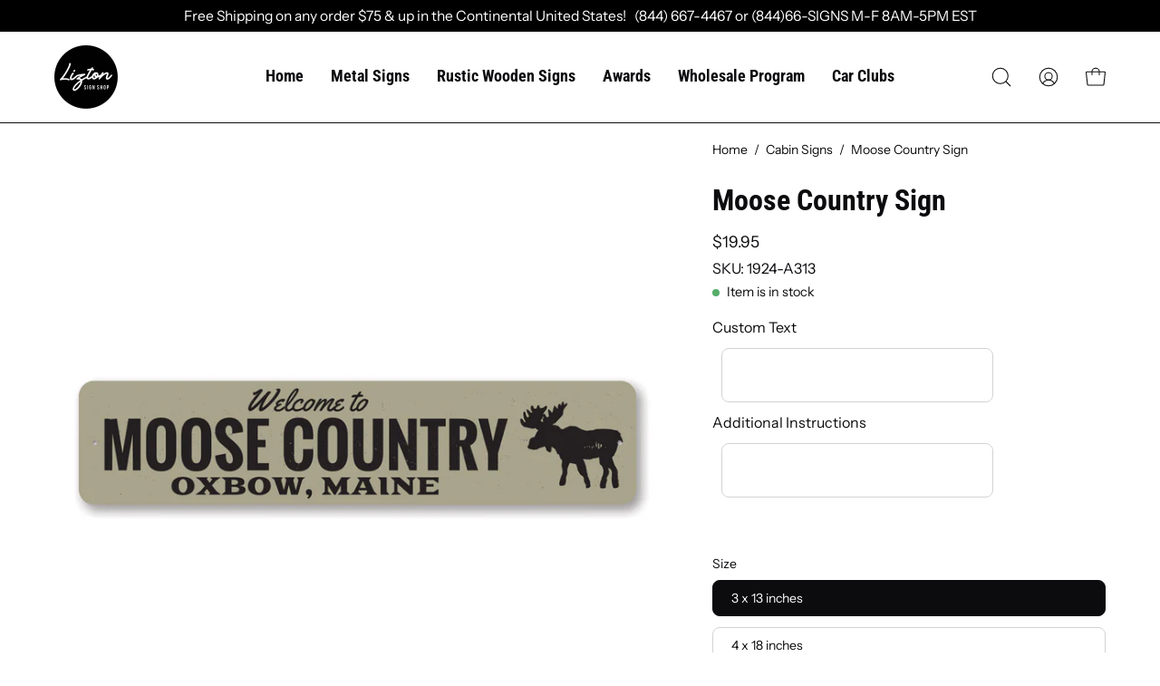

--- FILE ---
content_type: text/html; charset=utf-8
request_url: https://liztonsignshop.com/products/moose-country-sign
body_size: 54658
content:
<!doctype html>
<html class="no-js no-touch" lang="en">
<head>

  <meta charset="utf-8">
  <meta http-equiv='X-UA-Compatible' content='IE=edge'>
  <meta name="viewport" content="width=device-width, height=device-height, initial-scale=1.0, minimum-scale=1.0">
  <link rel="canonical" href="https://liztonsignshop.com/products/moose-country-sign" />
  <link rel="preconnect" href="https://cdn.shopify.com" crossorigin>
  <link rel="preconnect" href="https://fonts.shopify.com" crossorigin>
  <link rel="preconnect" href="https://monorail-edge.shopifysvc.com" crossorigin>

  <link href="//liztonsignshop.com/cdn/shop/t/37/assets/theme.css?v=81074526850591841421719907418" as="style" rel="preload">
  <link href="//liztonsignshop.com/cdn/shop/t/37/assets/lazysizes.min.js?v=111431644619468174291719907418" as="script" rel="preload">
  <link href="//liztonsignshop.com/cdn/shop/t/37/assets/vendor.js?v=74877493214922022811719907418" as="script" rel="preload">
  <link href="//liztonsignshop.com/cdn/shop/t/37/assets/theme.js?v=79294337568873280971719907418" as="script" rel="preload">

  <link rel="preload" as="image" href="//liztonsignshop.com/cdn/shop/t/37/assets/loading.svg?v=91665432863842511931719907418"><style data-shopify>:root { --loader-image-size: 150px; }:root { --loader-image-size: 320px; }html:not(.is-loading) .loading-overlay { opacity: 0; visibility: hidden; pointer-events: none; }
    .loading-overlay { position: fixed; top: 0; left: 0; z-index: 99999; width: 100vw; height: 100vh; display: flex; align-items: center; justify-content: center; background: var(--bg); transition: opacity 0.3s ease-out, visibility 0s linear 0.3s; }
    .loading-overlay .loader__image--fallback { width: 320px; height: 100%; background: var(--loader-image) no-repeat center center/contain; }
    .loader__image__holder { position: absolute; top: 0; left: 0; width: 100%; height: 100%; font-size: 0; display: flex; align-items: center; justify-content: center; animation: pulse-loading 2s infinite ease-in-out; }
    .loader__image { max-width: 150px; height: auto; object-fit: contain; }</style><script>
    const loadingAppearance = "once";
    const loaded = sessionStorage.getItem('loaded');

    if (loadingAppearance === 'once') {
      if (loaded === null) {
        sessionStorage.setItem('loaded', true);
        document.documentElement.classList.add('is-loading');
      }
    } else {
      document.documentElement.classList.add('is-loading');
    }
  </script><link rel="shortcut icon" href="//liztonsignshop.com/cdn/shop/files/liztonsignshoplogo-100_32x32.svg?v=1684996117" type="image/png" />
  <title>Moose Country Sign &ndash; Lizton Sign Shop</title><meta name="description" content="Make this Moose Country Sign yours today at the Lizton Sign Shop!"><link rel="preload" as="font" href="//liztonsignshop.com/cdn/fonts/instrument_sans/instrumentsans_n4.db86542ae5e1596dbdb28c279ae6c2086c4c5bfa.woff2" type="font/woff2" crossorigin><link rel="preload" as="font" href="//liztonsignshop.com/cdn/fonts/roboto_condensed/robotocondensed_n7.0c73a613503672be244d2f29ab6ddd3fc3cc69ae.woff2" type="font/woff2" crossorigin>

<meta property="og:site_name" content="Lizton Sign Shop">
<meta property="og:url" content="https://liztonsignshop.com/products/moose-country-sign">
<meta property="og:title" content="Moose Country Sign">
<meta property="og:type" content="product">
<meta property="og:description" content="Make this Moose Country Sign yours today at the Lizton Sign Shop!"><meta property="og:image" content="http://liztonsignshop.com/cdn/shop/products/1924-1_fda24646-2c37-4a08-b346-d2a4be538282.jpg?v=1588936440">
  <meta property="og:image:secure_url" content="https://liztonsignshop.com/cdn/shop/products/1924-1_fda24646-2c37-4a08-b346-d2a4be538282.jpg?v=1588936440">
  <meta property="og:image:width" content="1000">
  <meta property="og:image:height" content="1000"><meta property="og:price:amount" content="19.95">
  <meta property="og:price:currency" content="USD"><meta name="twitter:site" content="@LiztonSignShop"><meta name="twitter:card" content="summary_large_image">
<meta name="twitter:title" content="Moose Country Sign">
<meta name="twitter:description" content="Make this Moose Country Sign yours today at the Lizton Sign Shop!"><style data-shopify>@font-face {
  font-family: "Roboto Condensed";
  font-weight: 700;
  font-style: normal;
  font-display: swap;
  src: url("//liztonsignshop.com/cdn/fonts/roboto_condensed/robotocondensed_n7.0c73a613503672be244d2f29ab6ddd3fc3cc69ae.woff2") format("woff2"),
       url("//liztonsignshop.com/cdn/fonts/roboto_condensed/robotocondensed_n7.ef6ece86ba55f49c27c4904a493c283a40f3a66e.woff") format("woff");
}

@font-face {
  font-family: "Instrument Sans";
  font-weight: 400;
  font-style: normal;
  font-display: swap;
  src: url("//liztonsignshop.com/cdn/fonts/instrument_sans/instrumentsans_n4.db86542ae5e1596dbdb28c279ae6c2086c4c5bfa.woff2") format("woff2"),
       url("//liztonsignshop.com/cdn/fonts/instrument_sans/instrumentsans_n4.510f1b081e58d08c30978f465518799851ef6d8b.woff") format("woff");
}



  @font-face {
  font-family: "Roboto Condensed";
  font-weight: 800;
  font-style: normal;
  font-display: swap;
  src: url("//liztonsignshop.com/cdn/fonts/roboto_condensed/robotocondensed_n8.6ebc0e57d8fa5915c5c4ad2f02fa308c344a445c.woff2") format("woff2"),
       url("//liztonsignshop.com/cdn/fonts/roboto_condensed/robotocondensed_n8.6f4b252b1d77f164cefd55e48510d13a25526542.woff") format("woff");
}




  @font-face {
  font-family: "Roboto Condensed";
  font-weight: 400;
  font-style: normal;
  font-display: swap;
  src: url("//liztonsignshop.com/cdn/fonts/roboto_condensed/robotocondensed_n4.01812de96ca5a5e9d19bef3ca9cc80dd1bf6c8b8.woff2") format("woff2"),
       url("//liztonsignshop.com/cdn/fonts/roboto_condensed/robotocondensed_n4.3930e6ddba458dc3cb725a82a2668eac3c63c104.woff") format("woff");
}




  @font-face {
  font-family: "Roboto Condensed";
  font-weight: 900;
  font-style: normal;
  font-display: swap;
  src: url("//liztonsignshop.com/cdn/fonts/roboto_condensed/robotocondensed_n9.2b6d3562288db33acd2d1dd7f3b49bae17bf8c2a.woff2") format("woff2"),
       url("//liztonsignshop.com/cdn/fonts/roboto_condensed/robotocondensed_n9.2ac019136325b074bf3010b35c1b65b3b5a99a3f.woff") format("woff");
}






  @font-face {
  font-family: "Instrument Sans";
  font-weight: 500;
  font-style: normal;
  font-display: swap;
  src: url("//liztonsignshop.com/cdn/fonts/instrument_sans/instrumentsans_n5.1ce463e1cc056566f977610764d93d4704464858.woff2") format("woff2"),
       url("//liztonsignshop.com/cdn/fonts/instrument_sans/instrumentsans_n5.9079eb7bba230c9d8d8d3a7d101aa9d9f40b6d14.woff") format("woff");
}




  @font-face {
  font-family: "Instrument Sans";
  font-weight: 400;
  font-style: italic;
  font-display: swap;
  src: url("//liztonsignshop.com/cdn/fonts/instrument_sans/instrumentsans_i4.028d3c3cd8d085648c808ceb20cd2fd1eb3560e5.woff2") format("woff2"),
       url("//liztonsignshop.com/cdn/fonts/instrument_sans/instrumentsans_i4.7e90d82df8dee29a99237cd19cc529d2206706a2.woff") format("woff");
}




  @font-face {
  font-family: "Instrument Sans";
  font-weight: 700;
  font-style: italic;
  font-display: swap;
  src: url("//liztonsignshop.com/cdn/fonts/instrument_sans/instrumentsans_i7.d6063bb5d8f9cbf96eace9e8801697c54f363c6a.woff2") format("woff2"),
       url("//liztonsignshop.com/cdn/fonts/instrument_sans/instrumentsans_i7.ce33afe63f8198a3ac4261b826b560103542cd36.woff") format("woff");
}


:root {--COLOR-PRIMARY-OPPOSITE: #ffffff;
  --COLOR-PRIMARY-OPPOSITE-ALPHA-20: rgba(255, 255, 255, 0.2);
  --COLOR-PRIMARY-LIGHTEN-DARKEN-ALPHA-20: rgba(0, 93, 250, 0.2);
  --COLOR-PRIMARY-LIGHTEN-DARKEN-ALPHA-30: rgba(0, 93, 250, 0.3);

  --PRIMARY-BUTTONS-COLOR-BG: #004ac7;
  --PRIMARY-BUTTONS-COLOR-TEXT: #ffffff;
  --PRIMARY-BUTTONS-COLOR-BORDER: #004ac7;

  --PRIMARY-BUTTONS-COLOR-LIGHTEN-DARKEN: #005dfa;

  --PRIMARY-BUTTONS-COLOR-ALPHA-05: rgba(0, 74, 199, 0.05);
  --PRIMARY-BUTTONS-COLOR-ALPHA-10: rgba(0, 74, 199, 0.1);
  --PRIMARY-BUTTONS-COLOR-ALPHA-50: rgba(0, 74, 199, 0.5);--COLOR-SECONDARY-OPPOSITE: #000000;
  --COLOR-SECONDARY-OPPOSITE-ALPHA-20: rgba(0, 0, 0, 0.2);
  --COLOR-SECONDARY-LIGHTEN-DARKEN-ALPHA-20: rgba(230, 230, 230, 0.2);
  --COLOR-SECONDARY-LIGHTEN-DARKEN-ALPHA-30: rgba(230, 230, 230, 0.3);

  --SECONDARY-BUTTONS-COLOR-BG: #ffffff;
  --SECONDARY-BUTTONS-COLOR-TEXT: #000000;
  --SECONDARY-BUTTONS-COLOR-BORDER: #ffffff;

  --SECONDARY-BUTTONS-COLOR-ALPHA-05: rgba(255, 255, 255, 0.05);
  --SECONDARY-BUTTONS-COLOR-ALPHA-10: rgba(255, 255, 255, 0.1);
  --SECONDARY-BUTTONS-COLOR-ALPHA-50: rgba(255, 255, 255, 0.5);--OUTLINE-BUTTONS-PRIMARY-BG: transparent;
  --OUTLINE-BUTTONS-PRIMARY-TEXT: #004ac7;
  --OUTLINE-BUTTONS-PRIMARY-BORDER: #004ac7;
  --OUTLINE-BUTTONS-PRIMARY-BG-HOVER: rgba(0, 93, 250, 0.2);

  --OUTLINE-BUTTONS-SECONDARY-BG: transparent;
  --OUTLINE-BUTTONS-SECONDARY-TEXT: #ffffff;
  --OUTLINE-BUTTONS-SECONDARY-BORDER: #ffffff;
  --OUTLINE-BUTTONS-SECONDARY-BG-HOVER: rgba(230, 230, 230, 0.2);

  --OUTLINE-BUTTONS-WHITE-BG: transparent;
  --OUTLINE-BUTTONS-WHITE-TEXT: #ffffff;
  --OUTLINE-BUTTONS-WHITE-BORDER: #ffffff;

  --OUTLINE-BUTTONS-BLACK-BG: transparent;
  --OUTLINE-BUTTONS-BLACK-TEXT: #000000;
  --OUTLINE-BUTTONS-BLACK-BORDER: #000000;--OUTLINE-SOLID-BUTTONS-PRIMARY-BG: #004ac7;
  --OUTLINE-SOLID-BUTTONS-PRIMARY-TEXT: #ffffff;
  --OUTLINE-SOLID-BUTTONS-PRIMARY-BORDER: #ffffff;
  --OUTLINE-SOLID-BUTTONS-PRIMARY-BG-HOVER: rgba(255, 255, 255, 0.2);

  --OUTLINE-SOLID-BUTTONS-SECONDARY-BG: #ffffff;
  --OUTLINE-SOLID-BUTTONS-SECONDARY-TEXT: #000000;
  --OUTLINE-SOLID-BUTTONS-SECONDARY-BORDER: #000000;
  --OUTLINE-SOLID-BUTTONS-SECONDARY-BG-HOVER: rgba(0, 0, 0, 0.2);

  --OUTLINE-SOLID-BUTTONS-WHITE-BG: #ffffff;
  --OUTLINE-SOLID-BUTTONS-WHITE-TEXT: #000000;
  --OUTLINE-SOLID-BUTTONS-WHITE-BORDER: #000000;

  --OUTLINE-SOLID-BUTTONS-BLACK-BG: #000000;
  --OUTLINE-SOLID-BUTTONS-BLACK-TEXT: #ffffff;
  --OUTLINE-SOLID-BUTTONS-BLACK-BORDER: #ffffff;--COLOR-HEADING: #0c0c0f;
  --COLOR-TEXT: #0c0c0f;
  --COLOR-TEXT-DARKEN: #000000;
  --COLOR-TEXT-LIGHTEN: #393948;
  --COLOR-TEXT-ALPHA-5: rgba(12, 12, 15, 0.05);
  --COLOR-TEXT-ALPHA-8: rgba(12, 12, 15, 0.08);
  --COLOR-TEXT-ALPHA-10: rgba(12, 12, 15, 0.1);
  --COLOR-TEXT-ALPHA-15: rgba(12, 12, 15, 0.15);
  --COLOR-TEXT-ALPHA-20: rgba(12, 12, 15, 0.2);
  --COLOR-TEXT-ALPHA-25: rgba(12, 12, 15, 0.25);
  --COLOR-TEXT-ALPHA-50: rgba(12, 12, 15, 0.5);
  --COLOR-TEXT-ALPHA-60: rgba(12, 12, 15, 0.6);
  --COLOR-TEXT-ALPHA-85: rgba(12, 12, 15, 0.85);

  --COLOR-BG: #ffffff;
  --COLOR-BG-ALPHA-25: rgba(255, 255, 255, 0.25);
  --COLOR-BG-ALPHA-35: rgba(255, 255, 255, 0.35);
  --COLOR-BG-ALPHA-60: rgba(255, 255, 255, 0.6);
  --COLOR-BG-ALPHA-65: rgba(255, 255, 255, 0.65);
  --COLOR-BG-ALPHA-85: rgba(255, 255, 255, 0.85);
  --COLOR-BG-OVERLAY: rgba(255, 255, 255, 0.75);
  --COLOR-BG-DARKEN: #e6e6e6;
  --COLOR-BG-LIGHTEN-DARKEN: #e6e6e6;
  --COLOR-BG-LIGHTEN-DARKEN-2: #cdcdcd;
  --COLOR-BG-LIGHTEN-DARKEN-3: #b3b3b3;
  --COLOR-BG-LIGHTEN-DARKEN-4: #9a9a9a;
  --COLOR-BG-LIGHTEN-DARKEN-CONTRAST: #b3b3b3;
  --COLOR-BG-LIGHTEN-DARKEN-CONTRAST-2: #999999;
  --COLOR-BG-LIGHTEN-DARKEN-CONTRAST-3: #808080;
  --COLOR-BG-LIGHTEN-DARKEN-CONTRAST-4: #666666;

  --COLOR-BG-SECONDARY: #f4f4f4;
  --COLOR-BG-SECONDARY-LIGHTEN-DARKEN: #dbdbdb;
  --COLOR-BG-SECONDARY-LIGHTEN-DARKEN-CONTRAST: #757575;

  --COLOR-BG-ACCENT: #f5f5f5;

  --COLOR-INPUT-BG: #ffffff;

  --COLOR-ACCENT: #fda136;
  --COLOR-ACCENT-TEXT: #fff;

  --COLOR-BORDER: #d3d3d3;
  --COLOR-BORDER-ALPHA-15: rgba(211, 211, 211, 0.15);
  --COLOR-BORDER-ALPHA-30: rgba(211, 211, 211, 0.3);
  --COLOR-BORDER-ALPHA-50: rgba(211, 211, 211, 0.5);
  --COLOR-BORDER-ALPHA-65: rgba(211, 211, 211, 0.65);
  --COLOR-BORDER-LIGHTEN-DARKEN: #868686;
  --COLOR-BORDER-HAIRLINE: #f7f7f7;

  --COLOR-SALE-BG: #004ac7;
  --COLOR-SALE-TEXT: #ffffff;
  --COLOR-CUSTOM-BG: #000000;
  --COLOR-CUSTOM-TEXT: #ffffff;
  --COLOR-SOLD-BG: #ffffff;
  --COLOR-SOLD-TEXT: #004ac7;
  --COLOR-SAVING-BG: #f94646;
  --COLOR-SAVING-TEXT: #ffffff;

  --COLOR-WHITE-BLACK: fff;
  --COLOR-BLACK-WHITE: #000;--COLOR-DISABLED-GREY: rgba(12, 12, 15, 0.05);
  --COLOR-DISABLED-GREY-DARKEN: rgba(12, 12, 15, 0.45);
  --COLOR-ERROR: #D02E2E;
  --COLOR-ERROR-BG: #f3cbcb;
  --COLOR-SUCCESS: #56AD6A;
  --COLOR-SUCCESS-BG: #ECFEF0;
  --COLOR-WARN: #ECBD5E;
  --COLOR-TRANSPARENT: rgba(255, 255, 255, 0);

  --COLOR-WHITE: #ffffff;
  --COLOR-WHITE-DARKEN: #f2f2f2;
  --COLOR-WHITE-ALPHA-10: rgba(255, 255, 255, 0.1);
  --COLOR-WHITE-ALPHA-20: rgba(255, 255, 255, 0.2);
  --COLOR-WHITE-ALPHA-25: rgba(255, 255, 255, 0.25);
  --COLOR-WHITE-ALPHA-50: rgba(255, 255, 255, 0.5);
  --COLOR-WHITE-ALPHA-60: rgba(255, 255, 255, 0.6);
  --COLOR-BLACK: #000000;
  --COLOR-BLACK-LIGHTEN: #1a1a1a;
  --COLOR-BLACK-ALPHA-10: rgba(0, 0, 0, 0.1);
  --COLOR-BLACK-ALPHA-20: rgba(0, 0, 0, 0.2);
  --COLOR-BLACK-ALPHA-25: rgba(0, 0, 0, 0.25);
  --COLOR-BLACK-ALPHA-50: rgba(0, 0, 0, 0.5);
  --COLOR-BLACK-ALPHA-60: rgba(0, 0, 0, 0.6);--FONT-STACK-BODY: "Instrument Sans", sans-serif;
  --FONT-STYLE-BODY: normal;
  --FONT-STYLE-BODY-ITALIC: italic;
  --FONT-ADJUST-BODY: 1.0;

  --FONT-WEIGHT-BODY: 400;
  --FONT-WEIGHT-BODY-LIGHT: 300;
  --FONT-WEIGHT-BODY-MEDIUM: 700;
  --FONT-WEIGHT-BODY-BOLD: 500;

  --FONT-STACK-HEADING: "Roboto Condensed", sans-serif;
  --FONT-STYLE-HEADING: normal;
  --FONT-STYLE-HEADING-ITALIC: italic;
  --FONT-ADJUST-HEADING: 1.0;

  --FONT-WEIGHT-HEADING: 700;
  --FONT-WEIGHT-HEADING-LIGHT: 400;
  --FONT-WEIGHT-HEADING-MEDIUM: 900;
  --FONT-WEIGHT-HEADING-BOLD: 800;

  --FONT-STACK-NAV: "Roboto Condensed", sans-serif;
  --FONT-STYLE-NAV: normal;
  --FONT-STYLE-NAV-ITALIC: italic;
  --FONT-ADJUST-NAV: 1.1;

  --FONT-WEIGHT-NAV: 700;
  --FONT-WEIGHT-NAV-LIGHT: 400;
  --FONT-WEIGHT-NAV-MEDIUM: 900;
  --FONT-WEIGHT-NAV-BOLD: 800;

  --FONT-STACK-BUTTON: "Roboto Condensed", sans-serif;
  --FONT-STYLE-BUTTON: normal;
  --FONT-STYLE-BUTTON-ITALIC: italic;
  --FONT-ADJUST-BUTTON: 0.75;

  --FONT-WEIGHT-BUTTON: 700;
  --FONT-WEIGHT-BUTTON-MEDIUM: 900;
  --FONT-WEIGHT-BUTTON-BOLD: 800;

  --FONT-STACK-SUBHEADING: "Instrument Sans", sans-serif;
  --FONT-STYLE-SUBHEADING: normal;
  --FONT-STYLE-SUBHEADING-ITALIC: italic;
  --FONT-ADJUST-SUBHEADING: 0.85;

  --FONT-WEIGHT-SUBHEADING: 400;
  --FONT-WEIGHT-SUBHEADING-LIGHT: 300;
  --FONT-WEIGHT-SUBHEADING-MEDIUM: 700;
  --FONT-WEIGHT-SUBHEADING-BOLD: 500;

  
    --FONT-WEIGHT-SUBHEADING: var(--FONT-WEIGHT-SUBHEADING-BOLD);
  

  --LETTER-SPACING-SUBHEADING: -0.025em;
  --LETTER-SPACING-BUTTON: 0.05em;

  --BUTTON-TEXT-CAPS: none;
  --SUBHEADING-TEXT-CAPS: uppercase;--FONT-SIZE-INPUT: 1.0rem;--RADIUS: 8px;
  --RADIUS-SMALL: 8px;
  --RADIUS-TINY: 8px;
  --RADIUS-BADGE: 3px;
  --RADIUS-CHECKBOX: 4px;
  --RADIUS-TEXTAREA: 8px;--PRODUCT-MEDIA-PADDING-TOP: 100%;--BORDER-WIDTH: 1px;--STROKE-WIDTH: 12px;--SITE-WIDTH: 1440px;
  --SITE-WIDTH-NARROW: 840px;--ICON-ARROW-RIGHT: url( "//liztonsignshop.com/cdn/shop/t/37/assets/icon-chevron-right.svg?v=115618353204357621731719907418" );--loading-svg: url( "//liztonsignshop.com/cdn/shop/t/37/assets/loading.svg?v=91665432863842511931719907418" );
  --icon-check: url( "//liztonsignshop.com/cdn/shop/t/37/assets/icon-check.svg?v=175316081881880408121719907418" );
  --icon-check-swatch: url( "//liztonsignshop.com/cdn/shop/t/37/assets/icon-check-swatch.svg?v=131897745589030387781719907418" );
  --icon-zoom-in: url( "//liztonsignshop.com/cdn/shop/t/37/assets/icon-zoom-in.svg?v=157433013461716915331719907418" );
  --icon-zoom-out: url( "//liztonsignshop.com/cdn/shop/t/37/assets/icon-zoom-out.svg?v=164909107869959372931719907418" );--collection-sticky-bar-height: 0px;
  --collection-image-padding-top: 60%;

  --drawer-width: 400px;
  --drawer-transition: transform 0.4s cubic-bezier(0.46, 0.01, 0.32, 1);--gutter: 60px;
  --gutter-mobile: 20px;
  --grid-gutter: 20px;
  --grid-gutter-mobile: 35px;--inner: 20px;
  --inner-tablet: 18px;
  --inner-mobile: 16px;--grid: repeat(4, minmax(0, 1fr));
  --grid-tablet: repeat(3, minmax(0, 1fr));
  --grid-mobile: repeat(2, minmax(0, 1fr));
  --megamenu-grid: repeat(4, minmax(0, 1fr));
  --grid-row: 1 / span 4;--scrollbar-width: 0px;--overlay: #000;
  --overlay-opacity: 1;--swatch-width: 40px;
  --swatch-height: 20px;
  --swatch-size: 32px;
  --swatch-size-mobile: 30px;

  
  --move-offset: 20px;

  
  --autoplay-speed: 2200ms;

  

    --filter-bg: 1.0;
    --product-filter-bg: 1.0;}</style><link href="//liztonsignshop.com/cdn/shop/t/37/assets/theme.css?v=81074526850591841421719907418" rel="stylesheet" type="text/css" media="all" /><script type="text/javascript">
    if (window.MSInputMethodContext && document.documentMode) {
      var scripts = document.getElementsByTagName('script')[0];
      var polyfill = document.createElement("script");
      polyfill.defer = true;
      polyfill.src = "//liztonsignshop.com/cdn/shop/t/37/assets/ie11.js?v=164037955086922138091719907418";

      scripts.parentNode.insertBefore(polyfill, scripts);

      document.documentElement.classList.add('ie11');
    } else {
      document.documentElement.className = document.documentElement.className.replace('no-js', 'js');
    }

    document.addEventListener('lazyloaded', (e) => {
      const lazyImage = e.target.parentNode;
      if (lazyImage.classList.contains('lazy-image')) {
        // Wait for the fade in images animation to complete
        setTimeout(() => {
          lazyImage.style.backgroundImage = 'none';
        }, 500);
      }
    });

    let root = '/';
    if (root[root.length - 1] !== '/') {
      root = `${root}/`;
    }

    window.theme = {
      routes: {
        root: root,
        cart_url: "\/cart",
        cart_add_url: "\/cart\/add",
        cart_change_url: "\/cart\/change",
        shop_url: "https:\/\/liztonsignshop.com",
        predictiveSearchUrl: '/search/suggest',
        product_recommendations_url: "\/recommendations\/products"
      },
      assets: {
        photoswipe: '//liztonsignshop.com/cdn/shop/t/37/assets/photoswipe.js?v=162613001030112971491719907418',
        smoothscroll: '//liztonsignshop.com/cdn/shop/t/37/assets/smoothscroll.js?v=37906625415260927261719907418',
        no_image: "//liztonsignshop.com/cdn/shopifycloud/storefront/assets/no-image-2048-a2addb12_1024x.gif",
        swatches: '//liztonsignshop.com/cdn/shop/t/37/assets/swatches.json?v=108341084980828767351719907418',
        base: "//liztonsignshop.com/cdn/shop/t/37/assets/"
      },
      strings: {
        add_to_cart: "Add to Cart",
        cart_acceptance_error: "You must accept our terms and conditions.",
        cart_empty: "Your cart is currently empty.",
        cart_price: "Price",
        cart_quantity: "Quantity",
        cart_items_one: "{{ count }} item",
        cart_items_many: "{{ count }} items",
        cart_title: "Cart",
        cart_total: "Total",
        continue_shopping: "Continue Shopping",
        free: "Free",
        limit_error: "Sorry, looks like we don\u0026#39;t have enough of this product.",
        preorder: "Pre-Order",
        remove: "Remove",
        sale_badge_text: "Sale",
        saving_badge: "Save {{ discount }}",
        saving_up_to_badge: "Save up to {{ discount }}",
        sold_out: "Sold Out",
        subscription: "Subscription",
        unavailable: "Unavailable",
        unit_price_label: "Unit price",
        unit_price_separator: "per",
        zero_qty_error: "Quantity must be greater than 0.",
        delete_confirm: "Are you sure you wish to delete this address?",
        newsletter_product_availability: "Notify Me When It’s Available"
      },
      icons: {
        plus: '<svg aria-hidden="true" focusable="false" role="presentation" class="icon icon-toggle-plus" viewBox="0 0 192 192"><path d="M30 96h132M96 30v132" stroke="currentColor" stroke-linecap="round" stroke-linejoin="round"/></svg>',
        minus: '<svg aria-hidden="true" focusable="false" role="presentation" class="icon icon-toggle-minus" viewBox="0 0 192 192"><path d="M30 96h132" stroke="currentColor" stroke-linecap="round" stroke-linejoin="round"/></svg>',
        close: '<svg aria-hidden="true" focusable="false" role="presentation" class="icon icon-close" viewBox="0 0 192 192"><path d="M150 42 42 150M150 150 42 42" stroke="currentColor" stroke-linecap="round" stroke-linejoin="round"/></svg>'
      },
      settings: {
        animations: true,
        cartType: "drawer",
        enableAcceptTerms: false,
        enableInfinityScroll: false,
        enablePaymentButton: false,
        gridImageSize: "cover",
        gridImageAspectRatio: 1,
        mobileMenuBehaviour: "link",
        productGridHover: "slideshow",
        savingBadgeType: "percentage",
        showSaleBadge: true,
        showSoldBadge: true,
        showSavingBadge: true,
        quickBuy: "none",
        suggestArticles: false,
        suggestCollections: true,
        suggestProducts: true,
        suggestPages: false,
        suggestionsResultsLimit: 10,
        currency_code_enable: false,
        hideInventoryCount: true,
        enableColorSwatchesCollection: true,
      },
      sizes: {
        mobile: 480,
        small: 768,
        large: 1024,
        widescreen: 1440
      },
      moneyFormat: "${{amount}}",
      moneyWithCurrencyFormat: "${{amount}} USD",
      subtotal: 0,
      info: {
        name: 'Palo Alto'
      },
      version: '5.0.0'
    };
    window.lazySizesConfig = window.lazySizesConfig || {};
    window.lazySizesConfig.preloadAfterLoad = true;
    window.PaloAlto = window.PaloAlto || {};
    window.slate = window.slate || {};
    window.isHeaderTransparent = false;
    window.stickyHeaderHeight = 60;
    window.lastWindowWidth = window.innerWidth || document.documentElement.clientWidth;
  </script>
  <script src="//liztonsignshop.com/cdn/shop/t/37/assets/lazysizes.min.js?v=111431644619468174291719907418" async="async"></script><script src="//liztonsignshop.com/cdn/shop/t/37/assets/vendor.js?v=74877493214922022811719907418" defer="defer"></script>
  <script src="//liztonsignshop.com/cdn/shop/t/37/assets/theme.js?v=79294337568873280971719907418" defer="defer"></script><script>window.performance && window.performance.mark && window.performance.mark('shopify.content_for_header.start');</script><meta name="google-site-verification" content="7_pPj959EsLihoWojrMD-j_CDnPMv6DCUk31eRerrMA">
<meta name="facebook-domain-verification" content="gsbywy52ru4b0aaz3b63ryimpat89u">
<meta id="shopify-digital-wallet" name="shopify-digital-wallet" content="/19114423/digital_wallets/dialog">
<meta name="shopify-checkout-api-token" content="d76b4bb0a2b61ff1ce807956afd6d7a3">
<meta id="in-context-paypal-metadata" data-shop-id="19114423" data-venmo-supported="false" data-environment="production" data-locale="en_US" data-paypal-v4="true" data-currency="USD">
<link rel="alternate" type="application/json+oembed" href="https://liztonsignshop.com/products/moose-country-sign.oembed">
<script async="async" src="/checkouts/internal/preloads.js?locale=en-US"></script>
<link rel="preconnect" href="https://shop.app" crossorigin="anonymous">
<script async="async" src="https://shop.app/checkouts/internal/preloads.js?locale=en-US&shop_id=19114423" crossorigin="anonymous"></script>
<script id="apple-pay-shop-capabilities" type="application/json">{"shopId":19114423,"countryCode":"US","currencyCode":"USD","merchantCapabilities":["supports3DS"],"merchantId":"gid:\/\/shopify\/Shop\/19114423","merchantName":"Lizton Sign Shop","requiredBillingContactFields":["postalAddress","email"],"requiredShippingContactFields":["postalAddress","email"],"shippingType":"shipping","supportedNetworks":["visa","masterCard","amex","discover","elo","jcb"],"total":{"type":"pending","label":"Lizton Sign Shop","amount":"1.00"},"shopifyPaymentsEnabled":true,"supportsSubscriptions":true}</script>
<script id="shopify-features" type="application/json">{"accessToken":"d76b4bb0a2b61ff1ce807956afd6d7a3","betas":["rich-media-storefront-analytics"],"domain":"liztonsignshop.com","predictiveSearch":true,"shopId":19114423,"locale":"en"}</script>
<script>var Shopify = Shopify || {};
Shopify.shop = "car-show-signs.myshopify.com";
Shopify.locale = "en";
Shopify.currency = {"active":"USD","rate":"1.0"};
Shopify.country = "US";
Shopify.theme = {"name":"02-JUL-2024 wood signs","id":141674316007,"schema_name":"Palo Alto","schema_version":"5.0.0","theme_store_id":777,"role":"main"};
Shopify.theme.handle = "null";
Shopify.theme.style = {"id":null,"handle":null};
Shopify.cdnHost = "liztonsignshop.com/cdn";
Shopify.routes = Shopify.routes || {};
Shopify.routes.root = "/";</script>
<script type="module">!function(o){(o.Shopify=o.Shopify||{}).modules=!0}(window);</script>
<script>!function(o){function n(){var o=[];function n(){o.push(Array.prototype.slice.apply(arguments))}return n.q=o,n}var t=o.Shopify=o.Shopify||{};t.loadFeatures=n(),t.autoloadFeatures=n()}(window);</script>
<script>
  window.ShopifyPay = window.ShopifyPay || {};
  window.ShopifyPay.apiHost = "shop.app\/pay";
  window.ShopifyPay.redirectState = null;
</script>
<script id="shop-js-analytics" type="application/json">{"pageType":"product"}</script>
<script defer="defer" async type="module" src="//liztonsignshop.com/cdn/shopifycloud/shop-js/modules/v2/client.init-shop-cart-sync_CG-L-Qzi.en.esm.js"></script>
<script defer="defer" async type="module" src="//liztonsignshop.com/cdn/shopifycloud/shop-js/modules/v2/chunk.common_B8yXDTDb.esm.js"></script>
<script type="module">
  await import("//liztonsignshop.com/cdn/shopifycloud/shop-js/modules/v2/client.init-shop-cart-sync_CG-L-Qzi.en.esm.js");
await import("//liztonsignshop.com/cdn/shopifycloud/shop-js/modules/v2/chunk.common_B8yXDTDb.esm.js");

  window.Shopify.SignInWithShop?.initShopCartSync?.({"fedCMEnabled":true,"windoidEnabled":true});

</script>
<script defer="defer" async type="module" src="//liztonsignshop.com/cdn/shopifycloud/shop-js/modules/v2/client.payment-terms_BFsudFhJ.en.esm.js"></script>
<script defer="defer" async type="module" src="//liztonsignshop.com/cdn/shopifycloud/shop-js/modules/v2/chunk.common_B8yXDTDb.esm.js"></script>
<script defer="defer" async type="module" src="//liztonsignshop.com/cdn/shopifycloud/shop-js/modules/v2/chunk.modal_dvVUSHam.esm.js"></script>
<script type="module">
  await import("//liztonsignshop.com/cdn/shopifycloud/shop-js/modules/v2/client.payment-terms_BFsudFhJ.en.esm.js");
await import("//liztonsignshop.com/cdn/shopifycloud/shop-js/modules/v2/chunk.common_B8yXDTDb.esm.js");
await import("//liztonsignshop.com/cdn/shopifycloud/shop-js/modules/v2/chunk.modal_dvVUSHam.esm.js");

  
</script>
<script>
  window.Shopify = window.Shopify || {};
  if (!window.Shopify.featureAssets) window.Shopify.featureAssets = {};
  window.Shopify.featureAssets['shop-js'] = {"shop-cart-sync":["modules/v2/client.shop-cart-sync_C7TtgCZT.en.esm.js","modules/v2/chunk.common_B8yXDTDb.esm.js"],"shop-button":["modules/v2/client.shop-button_aOcg-RjH.en.esm.js","modules/v2/chunk.common_B8yXDTDb.esm.js"],"init-fed-cm":["modules/v2/client.init-fed-cm_DGh7x7ZX.en.esm.js","modules/v2/chunk.common_B8yXDTDb.esm.js"],"init-windoid":["modules/v2/client.init-windoid_C5PxDKWE.en.esm.js","modules/v2/chunk.common_B8yXDTDb.esm.js"],"init-shop-email-lookup-coordinator":["modules/v2/client.init-shop-email-lookup-coordinator_D-37GF_a.en.esm.js","modules/v2/chunk.common_B8yXDTDb.esm.js"],"shop-cash-offers":["modules/v2/client.shop-cash-offers_DkchToOx.en.esm.js","modules/v2/chunk.common_B8yXDTDb.esm.js","modules/v2/chunk.modal_dvVUSHam.esm.js"],"init-shop-cart-sync":["modules/v2/client.init-shop-cart-sync_CG-L-Qzi.en.esm.js","modules/v2/chunk.common_B8yXDTDb.esm.js"],"shop-toast-manager":["modules/v2/client.shop-toast-manager_BmSBWum3.en.esm.js","modules/v2/chunk.common_B8yXDTDb.esm.js"],"pay-button":["modules/v2/client.pay-button_Cw45D1uM.en.esm.js","modules/v2/chunk.common_B8yXDTDb.esm.js"],"avatar":["modules/v2/client.avatar_BTnouDA3.en.esm.js"],"shop-login-button":["modules/v2/client.shop-login-button_DrVPCwAQ.en.esm.js","modules/v2/chunk.common_B8yXDTDb.esm.js","modules/v2/chunk.modal_dvVUSHam.esm.js"],"init-customer-accounts":["modules/v2/client.init-customer-accounts_BNYsaOzg.en.esm.js","modules/v2/client.shop-login-button_DrVPCwAQ.en.esm.js","modules/v2/chunk.common_B8yXDTDb.esm.js","modules/v2/chunk.modal_dvVUSHam.esm.js"],"init-customer-accounts-sign-up":["modules/v2/client.init-customer-accounts-sign-up_pIEGEpjr.en.esm.js","modules/v2/client.shop-login-button_DrVPCwAQ.en.esm.js","modules/v2/chunk.common_B8yXDTDb.esm.js","modules/v2/chunk.modal_dvVUSHam.esm.js"],"init-shop-for-new-customer-accounts":["modules/v2/client.init-shop-for-new-customer-accounts_BIu2e6le.en.esm.js","modules/v2/client.shop-login-button_DrVPCwAQ.en.esm.js","modules/v2/chunk.common_B8yXDTDb.esm.js","modules/v2/chunk.modal_dvVUSHam.esm.js"],"shop-follow-button":["modules/v2/client.shop-follow-button_B6YY9G4U.en.esm.js","modules/v2/chunk.common_B8yXDTDb.esm.js","modules/v2/chunk.modal_dvVUSHam.esm.js"],"lead-capture":["modules/v2/client.lead-capture_o2hOda6W.en.esm.js","modules/v2/chunk.common_B8yXDTDb.esm.js","modules/v2/chunk.modal_dvVUSHam.esm.js"],"checkout-modal":["modules/v2/client.checkout-modal_NoX7b1qq.en.esm.js","modules/v2/chunk.common_B8yXDTDb.esm.js","modules/v2/chunk.modal_dvVUSHam.esm.js"],"shop-login":["modules/v2/client.shop-login_DA8-MZ-E.en.esm.js","modules/v2/chunk.common_B8yXDTDb.esm.js","modules/v2/chunk.modal_dvVUSHam.esm.js"],"payment-terms":["modules/v2/client.payment-terms_BFsudFhJ.en.esm.js","modules/v2/chunk.common_B8yXDTDb.esm.js","modules/v2/chunk.modal_dvVUSHam.esm.js"]};
</script>
<script>(function() {
  var isLoaded = false;
  function asyncLoad() {
    if (isLoaded) return;
    isLoaded = true;
    var urls = ["\/\/d1liekpayvooaz.cloudfront.net\/apps\/customizery\/customizery.js?shop=car-show-signs.myshopify.com","https:\/\/cdn1.stamped.io\/files\/widget.min.js?shop=car-show-signs.myshopify.com","\/\/code.tidio.co\/mlgqmez1hyor5dmbj9kgxwlcdrf6xiqd.js?shop=car-show-signs.myshopify.com","https:\/\/d10lpsik1i8c69.cloudfront.net\/w.js?shop=car-show-signs.myshopify.com","https:\/\/reconvert-cdn.com\/assets\/js\/store_reconvert_node.js?v=2\u0026scid=YjQ5Yjc2YjkzYjQ0MDUxMjI2YThlNTM2ZWYxZDgyMDUuYzY5ODUzYmUwODk1ZWU1NjlkMGQxZDBiODQxYTAwOWM=\u0026shop=car-show-signs.myshopify.com","https:\/\/cdn.logbase.io\/lb-upsell-wrapper.js?shop=car-show-signs.myshopify.com","\/\/cdn.shopify.com\/proxy\/c9480df43022b837019992de12683ca0dd1e3c7082a74dbdef75573eb3c19be6\/d1639lhkj5l89m.cloudfront.net\/js\/storefront\/uppromote.js?shop=car-show-signs.myshopify.com\u0026sp-cache-control=cHVibGljLCBtYXgtYWdlPTkwMA"];
    for (var i = 0; i < urls.length; i++) {
      var s = document.createElement('script');
      s.type = 'text/javascript';
      s.async = true;
      s.src = urls[i];
      var x = document.getElementsByTagName('script')[0];
      x.parentNode.insertBefore(s, x);
    }
  };
  if(window.attachEvent) {
    window.attachEvent('onload', asyncLoad);
  } else {
    window.addEventListener('load', asyncLoad, false);
  }
})();</script>
<script id="__st">var __st={"a":19114423,"offset":-18000,"reqid":"2267a70f-b579-4d2c-92b3-03f78d14b6ac-1767834236","pageurl":"liztonsignshop.com\/products\/moose-country-sign","u":"9433645a76a0","p":"product","rtyp":"product","rid":4424846868539};</script>
<script>window.ShopifyPaypalV4VisibilityTracking = true;</script>
<script id="captcha-bootstrap">!function(){'use strict';const t='contact',e='account',n='new_comment',o=[[t,t],['blogs',n],['comments',n],[t,'customer']],c=[[e,'customer_login'],[e,'guest_login'],[e,'recover_customer_password'],[e,'create_customer']],r=t=>t.map((([t,e])=>`form[action*='/${t}']:not([data-nocaptcha='true']) input[name='form_type'][value='${e}']`)).join(','),a=t=>()=>t?[...document.querySelectorAll(t)].map((t=>t.form)):[];function s(){const t=[...o],e=r(t);return a(e)}const i='password',u='form_key',d=['recaptcha-v3-token','g-recaptcha-response','h-captcha-response',i],f=()=>{try{return window.sessionStorage}catch{return}},m='__shopify_v',_=t=>t.elements[u];function p(t,e,n=!1){try{const o=window.sessionStorage,c=JSON.parse(o.getItem(e)),{data:r}=function(t){const{data:e,action:n}=t;return t[m]||n?{data:e,action:n}:{data:t,action:n}}(c);for(const[e,n]of Object.entries(r))t.elements[e]&&(t.elements[e].value=n);n&&o.removeItem(e)}catch(o){console.error('form repopulation failed',{error:o})}}const l='form_type',E='cptcha';function T(t){t.dataset[E]=!0}const w=window,h=w.document,L='Shopify',v='ce_forms',y='captcha';let A=!1;((t,e)=>{const n=(g='f06e6c50-85a8-45c8-87d0-21a2b65856fe',I='https://cdn.shopify.com/shopifycloud/storefront-forms-hcaptcha/ce_storefront_forms_captcha_hcaptcha.v1.5.2.iife.js',D={infoText:'Protected by hCaptcha',privacyText:'Privacy',termsText:'Terms'},(t,e,n)=>{const o=w[L][v],c=o.bindForm;if(c)return c(t,g,e,D).then(n);var r;o.q.push([[t,g,e,D],n]),r=I,A||(h.body.append(Object.assign(h.createElement('script'),{id:'captcha-provider',async:!0,src:r})),A=!0)});var g,I,D;w[L]=w[L]||{},w[L][v]=w[L][v]||{},w[L][v].q=[],w[L][y]=w[L][y]||{},w[L][y].protect=function(t,e){n(t,void 0,e),T(t)},Object.freeze(w[L][y]),function(t,e,n,w,h,L){const[v,y,A,g]=function(t,e,n){const i=e?o:[],u=t?c:[],d=[...i,...u],f=r(d),m=r(i),_=r(d.filter((([t,e])=>n.includes(e))));return[a(f),a(m),a(_),s()]}(w,h,L),I=t=>{const e=t.target;return e instanceof HTMLFormElement?e:e&&e.form},D=t=>v().includes(t);t.addEventListener('submit',(t=>{const e=I(t);if(!e)return;const n=D(e)&&!e.dataset.hcaptchaBound&&!e.dataset.recaptchaBound,o=_(e),c=g().includes(e)&&(!o||!o.value);(n||c)&&t.preventDefault(),c&&!n&&(function(t){try{if(!f())return;!function(t){const e=f();if(!e)return;const n=_(t);if(!n)return;const o=n.value;o&&e.removeItem(o)}(t);const e=Array.from(Array(32),(()=>Math.random().toString(36)[2])).join('');!function(t,e){_(t)||t.append(Object.assign(document.createElement('input'),{type:'hidden',name:u})),t.elements[u].value=e}(t,e),function(t,e){const n=f();if(!n)return;const o=[...t.querySelectorAll(`input[type='${i}']`)].map((({name:t})=>t)),c=[...d,...o],r={};for(const[a,s]of new FormData(t).entries())c.includes(a)||(r[a]=s);n.setItem(e,JSON.stringify({[m]:1,action:t.action,data:r}))}(t,e)}catch(e){console.error('failed to persist form',e)}}(e),e.submit())}));const S=(t,e)=>{t&&!t.dataset[E]&&(n(t,e.some((e=>e===t))),T(t))};for(const o of['focusin','change'])t.addEventListener(o,(t=>{const e=I(t);D(e)&&S(e,y())}));const B=e.get('form_key'),M=e.get(l),P=B&&M;t.addEventListener('DOMContentLoaded',(()=>{const t=y();if(P)for(const e of t)e.elements[l].value===M&&p(e,B);[...new Set([...A(),...v().filter((t=>'true'===t.dataset.shopifyCaptcha))])].forEach((e=>S(e,t)))}))}(h,new URLSearchParams(w.location.search),n,t,e,['guest_login'])})(!0,!0)}();</script>
<script integrity="sha256-4kQ18oKyAcykRKYeNunJcIwy7WH5gtpwJnB7kiuLZ1E=" data-source-attribution="shopify.loadfeatures" defer="defer" src="//liztonsignshop.com/cdn/shopifycloud/storefront/assets/storefront/load_feature-a0a9edcb.js" crossorigin="anonymous"></script>
<script crossorigin="anonymous" defer="defer" src="//liztonsignshop.com/cdn/shopifycloud/storefront/assets/shopify_pay/storefront-65b4c6d7.js?v=20250812"></script>
<script data-source-attribution="shopify.dynamic_checkout.dynamic.init">var Shopify=Shopify||{};Shopify.PaymentButton=Shopify.PaymentButton||{isStorefrontPortableWallets:!0,init:function(){window.Shopify.PaymentButton.init=function(){};var t=document.createElement("script");t.src="https://liztonsignshop.com/cdn/shopifycloud/portable-wallets/latest/portable-wallets.en.js",t.type="module",document.head.appendChild(t)}};
</script>
<script data-source-attribution="shopify.dynamic_checkout.buyer_consent">
  function portableWalletsHideBuyerConsent(e){var t=document.getElementById("shopify-buyer-consent"),n=document.getElementById("shopify-subscription-policy-button");t&&n&&(t.classList.add("hidden"),t.setAttribute("aria-hidden","true"),n.removeEventListener("click",e))}function portableWalletsShowBuyerConsent(e){var t=document.getElementById("shopify-buyer-consent"),n=document.getElementById("shopify-subscription-policy-button");t&&n&&(t.classList.remove("hidden"),t.removeAttribute("aria-hidden"),n.addEventListener("click",e))}window.Shopify?.PaymentButton&&(window.Shopify.PaymentButton.hideBuyerConsent=portableWalletsHideBuyerConsent,window.Shopify.PaymentButton.showBuyerConsent=portableWalletsShowBuyerConsent);
</script>
<script data-source-attribution="shopify.dynamic_checkout.cart.bootstrap">document.addEventListener("DOMContentLoaded",(function(){function t(){return document.querySelector("shopify-accelerated-checkout-cart, shopify-accelerated-checkout")}if(t())Shopify.PaymentButton.init();else{new MutationObserver((function(e,n){t()&&(Shopify.PaymentButton.init(),n.disconnect())})).observe(document.body,{childList:!0,subtree:!0})}}));
</script>
<link id="shopify-accelerated-checkout-styles" rel="stylesheet" media="screen" href="https://liztonsignshop.com/cdn/shopifycloud/portable-wallets/latest/accelerated-checkout-backwards-compat.css" crossorigin="anonymous">
<style id="shopify-accelerated-checkout-cart">
        #shopify-buyer-consent {
  margin-top: 1em;
  display: inline-block;
  width: 100%;
}

#shopify-buyer-consent.hidden {
  display: none;
}

#shopify-subscription-policy-button {
  background: none;
  border: none;
  padding: 0;
  text-decoration: underline;
  font-size: inherit;
  cursor: pointer;
}

#shopify-subscription-policy-button::before {
  box-shadow: none;
}

      </style>

<script>window.performance && window.performance.mark && window.performance.mark('shopify.content_for_header.end');</script>
<!-- BEGIN app block: shopify://apps/judge-me-reviews/blocks/judgeme_core/61ccd3b1-a9f2-4160-9fe9-4fec8413e5d8 --><!-- Start of Judge.me Core -->






<link rel="dns-prefetch" href="https://cdnwidget.judge.me">
<link rel="dns-prefetch" href="https://cdn.judge.me">
<link rel="dns-prefetch" href="https://cdn1.judge.me">
<link rel="dns-prefetch" href="https://api.judge.me">

<script data-cfasync='false' class='jdgm-settings-script'>window.jdgmSettings={"pagination":5,"disable_web_reviews":false,"badge_no_review_text":"No reviews","badge_n_reviews_text":"{{ n }} review/reviews","hide_badge_preview_if_no_reviews":true,"badge_hide_text":false,"enforce_center_preview_badge":false,"widget_title":"Customer Reviews","widget_open_form_text":"Write a review","widget_close_form_text":"Cancel review","widget_refresh_page_text":"Refresh page","widget_summary_text":"Based on {{ number_of_reviews }} review/reviews","widget_no_review_text":"Be the first to write a review","widget_name_field_text":"Name","widget_verified_name_field_text":"Verified Name (public)","widget_name_placeholder_text":"Enter your name (public)","widget_required_field_error_text":"This field is required.","widget_email_field_text":"Email","widget_verified_email_field_text":"Verified Email (private, can not be edited)","widget_email_placeholder_text":"Enter your email (private)","widget_email_field_error_text":"Please enter a valid email address.","widget_rating_field_text":"Rating","widget_review_title_field_text":"Review Title","widget_review_title_placeholder_text":"Give your review a title","widget_review_body_field_text":"Review","widget_review_body_placeholder_text":"Write your comments here","widget_pictures_field_text":"Picture/Video (optional)","widget_submit_review_text":"Submit Review","widget_submit_verified_review_text":"Submit Verified Review","widget_submit_success_msg_with_auto_publish":"Thank you! Please refresh the page in a few moments to see your review. You can remove or edit your review by logging into \u003ca href='https://judge.me/login' target='_blank' rel='nofollow noopener'\u003eJudge.me\u003c/a\u003e","widget_submit_success_msg_no_auto_publish":"Thank you! Your review will be published as soon as it is approved by the shop admin. You can remove or edit your review by logging into \u003ca href='https://judge.me/login' target='_blank' rel='nofollow noopener'\u003eJudge.me\u003c/a\u003e","widget_show_default_reviews_out_of_total_text":"Showing {{ n_reviews_shown }} out of {{ n_reviews }} reviews.","widget_show_all_link_text":"Show all","widget_show_less_link_text":"Show less","widget_author_said_text":"{{ reviewer_name }} said:","widget_days_text":"{{ n }} days ago","widget_weeks_text":"{{ n }} week/weeks ago","widget_months_text":"{{ n }} month/months ago","widget_years_text":"{{ n }} year/years ago","widget_yesterday_text":"Yesterday","widget_today_text":"Today","widget_replied_text":"\u003e\u003e {{ shop_name }} replied:","widget_read_more_text":"Read more","widget_rating_filter_see_all_text":"See all reviews","widget_sorting_most_recent_text":"Most Recent","widget_sorting_highest_rating_text":"Highest Rating","widget_sorting_lowest_rating_text":"Lowest Rating","widget_sorting_with_pictures_text":"Only Pictures","widget_sorting_most_helpful_text":"Most Helpful","widget_open_question_form_text":"Ask a question","widget_reviews_subtab_text":"Reviews","widget_questions_subtab_text":"Questions","widget_question_label_text":"Question","widget_answer_label_text":"Answer","widget_question_placeholder_text":"Write your question here","widget_submit_question_text":"Submit Question","widget_question_submit_success_text":"Thank you for your question! We will notify you once it gets answered.","verified_badge_text":"Verified","verified_badge_placement":"left-of-reviewer-name","widget_hide_border":false,"widget_social_share":false,"all_reviews_include_out_of_store_products":true,"all_reviews_out_of_store_text":"(out of store)","all_reviews_product_name_prefix_text":"about","enable_review_pictures":true,"widget_product_reviews_subtab_text":"Product Reviews","widget_shop_reviews_subtab_text":"Shop Reviews","widget_write_a_store_review_text":"Write a Store Review","widget_other_languages_heading":"Reviews in Other Languages","widget_sorting_pictures_first_text":"Pictures First","floating_tab_button_name":"★ Reviews","floating_tab_title":"Let customers speak for us","floating_tab_url":"","floating_tab_url_enabled":false,"all_reviews_text_badge_text":"Customers rate us {{ shop.metafields.judgeme.all_reviews_rating | round: 1 }}/5 based on {{ shop.metafields.judgeme.all_reviews_count }} reviews.","all_reviews_text_badge_text_branded_style":"{{ shop.metafields.judgeme.all_reviews_rating | round: 1 }} out of 5 stars based on {{ shop.metafields.judgeme.all_reviews_count }} reviews","all_reviews_text_badge_url":"","featured_carousel_title":"Let customers speak for us","featured_carousel_count_text":"from {{ n }} reviews","featured_carousel_url":"","featured_carousel_width":100,"verified_count_badge_url":"","picture_reminder_submit_button":"Upload Pictures","widget_sorting_videos_first_text":"Videos First","widget_review_pending_text":"Pending","featured_carousel_items_for_large_screen":5,"remove_microdata_snippet":true,"preview_badge_no_question_text":"No questions","preview_badge_n_question_text":"{{ number_of_questions }} question/questions","widget_search_bar_placeholder":"Search reviews","widget_sorting_verified_only_text":"Verified only","featured_carousel_show_title":false,"featured_carousel_show_date":false,"featured_carousel_show_product":false,"featured_carousel_verified_badge_enable":true,"featured_carousel_more_reviews_button_text":"Read more reviews","featured_carousel_view_product_button_text":"View product","all_reviews_page_load_more_text":"Load More Reviews","widget_public_name_text":"displayed publicly like","default_reviewer_name_has_non_latin":true,"widget_reviewer_anonymous":"Anonymous","medals_widget_title":"Judge.me Review Medals","widget_invalid_yt_video_url_error_text":"Not a YouTube video URL","widget_max_length_field_error_text":"Please enter no more than {0} characters.","widget_verified_by_shop_text":"Verified by Shop","widget_show_photo_gallery":true,"widget_load_with_code_splitting":true,"widget_ugc_title":"Made by us, Shared by you","widget_ugc_subtitle":"Tag us to see your picture featured in our page","widget_ugc_primary_button_text":"Buy Now","widget_ugc_secondary_button_text":"Load More","widget_ugc_reviews_button_text":"View Reviews","widget_primary_color":"#000000","widget_enable_secondary_color":true,"widget_secondary_color":"#dbdbdb","widget_summary_average_rating_text":"{{ average_rating }} out of 5","widget_media_grid_title":"Customer photos \u0026 videos","widget_media_grid_see_more_text":"See more","widget_show_product_medals":false,"widget_verified_by_judgeme_text":"Verified by Judge.me","widget_verified_by_judgeme_text_in_store_medals":"Verified by Judge.me","widget_media_field_exceed_quantity_message":"Sorry, we can only accept {{ max_media }} for one review.","widget_media_field_exceed_limit_message":"{{ file_name }} is too large, please select a {{ media_type }} less than {{ size_limit }}MB.","widget_review_submitted_text":"Review Submitted!","widget_question_submitted_text":"Question Submitted!","widget_close_form_text_question":"Cancel","widget_write_your_answer_here_text":"Write your answer here","widget_enabled_branded_link":true,"widget_show_collected_by_judgeme":false,"widget_collected_by_judgeme_text":"collected by Judge.me","widget_load_more_text":"Load More","widget_full_review_text":"Full Review","widget_read_more_reviews_text":"Read More Reviews","widget_read_questions_text":"Read Questions","widget_questions_and_answers_text":"Questions \u0026 Answers","widget_verified_by_text":"Verified by","widget_number_of_reviews_text":"{{ number_of_reviews }} reviews","widget_back_button_text":"Back","widget_next_button_text":"Next","widget_custom_forms_filter_button":"Filters","how_reviews_are_collected":"How reviews are collected?","widget_gdpr_statement":"How we use your data: We’ll only contact you about the review you left, and only if necessary. By submitting your review, you agree to Judge.me’s \u003ca href='https://judge.me/terms' target='_blank' rel='nofollow noopener'\u003eterms\u003c/a\u003e, \u003ca href='https://judge.me/privacy' target='_blank' rel='nofollow noopener'\u003eprivacy\u003c/a\u003e and \u003ca href='https://judge.me/content-policy' target='_blank' rel='nofollow noopener'\u003econtent\u003c/a\u003e policies.","review_snippet_widget_round_border_style":true,"review_snippet_widget_card_color":"#FFFFFF","review_snippet_widget_slider_arrows_background_color":"#FFFFFF","review_snippet_widget_slider_arrows_color":"#000000","review_snippet_widget_star_color":"#339999","preview_badge_collection_page_install_preference":true,"preview_badge_product_page_install_preference":true,"review_widget_best_location":true,"platform":"shopify","branding_url":"https://app.judge.me/reviews/stores/liztonsignshop.com","branding_text":"Powered by Judge.me","locale":"en","reply_name":"Lizton Sign Shop","widget_version":"3.0","footer":true,"autopublish":true,"review_dates":true,"enable_custom_form":false,"shop_use_review_site":true,"enable_multi_locales_translations":false,"can_be_branded":true,"reply_name_text":"Lizton Sign Shop"};</script> <style class='jdgm-settings-style'>.jdgm-xx{left:0}:root{--jdgm-primary-color: #000;--jdgm-secondary-color: #dbdbdb;--jdgm-star-color: #000;--jdgm-write-review-text-color: white;--jdgm-write-review-bg-color: #000000;--jdgm-paginate-color: #000;--jdgm-border-radius: 0;--jdgm-reviewer-name-color: #000000}.jdgm-histogram__bar-content{background-color:#000}.jdgm-rev[data-verified-buyer=true] .jdgm-rev__icon.jdgm-rev__icon:after,.jdgm-rev__buyer-badge.jdgm-rev__buyer-badge{color:white;background-color:#000}.jdgm-review-widget--small .jdgm-gallery.jdgm-gallery .jdgm-gallery__thumbnail-link:nth-child(8) .jdgm-gallery__thumbnail-wrapper.jdgm-gallery__thumbnail-wrapper:before{content:"See more"}@media only screen and (min-width: 768px){.jdgm-gallery.jdgm-gallery .jdgm-gallery__thumbnail-link:nth-child(8) .jdgm-gallery__thumbnail-wrapper.jdgm-gallery__thumbnail-wrapper:before{content:"See more"}}.jdgm-prev-badge[data-average-rating='0.00']{display:none !important}.jdgm-author-all-initials{display:none !important}.jdgm-author-last-initial{display:none !important}.jdgm-rev-widg__title{visibility:hidden}.jdgm-rev-widg__summary-text{visibility:hidden}.jdgm-prev-badge__text{visibility:hidden}.jdgm-rev__prod-link-prefix:before{content:'about'}.jdgm-rev__out-of-store-text:before{content:'(out of store)'}@media only screen and (min-width: 768px){.jdgm-rev__pics .jdgm-rev_all-rev-page-picture-separator,.jdgm-rev__pics .jdgm-rev__product-picture{display:none}}@media only screen and (max-width: 768px){.jdgm-rev__pics .jdgm-rev_all-rev-page-picture-separator,.jdgm-rev__pics .jdgm-rev__product-picture{display:none}}.jdgm-preview-badge[data-template="index"]{display:none !important}.jdgm-verified-count-badget[data-from-snippet="true"]{display:none !important}.jdgm-carousel-wrapper[data-from-snippet="true"]{display:none !important}.jdgm-all-reviews-text[data-from-snippet="true"]{display:none !important}.jdgm-medals-section[data-from-snippet="true"]{display:none !important}.jdgm-ugc-media-wrapper[data-from-snippet="true"]{display:none !important}.jdgm-review-snippet-widget .jdgm-rev-snippet-widget__cards-container .jdgm-rev-snippet-card{border-radius:8px;background:#fff}.jdgm-review-snippet-widget .jdgm-rev-snippet-widget__cards-container .jdgm-rev-snippet-card__rev-rating .jdgm-star{color:#399}.jdgm-review-snippet-widget .jdgm-rev-snippet-widget__prev-btn,.jdgm-review-snippet-widget .jdgm-rev-snippet-widget__next-btn{border-radius:50%;background:#fff}.jdgm-review-snippet-widget .jdgm-rev-snippet-widget__prev-btn>svg,.jdgm-review-snippet-widget .jdgm-rev-snippet-widget__next-btn>svg{fill:#000}.jdgm-full-rev-modal.rev-snippet-widget .jm-mfp-container .jm-mfp-content,.jdgm-full-rev-modal.rev-snippet-widget .jm-mfp-container .jdgm-full-rev__icon,.jdgm-full-rev-modal.rev-snippet-widget .jm-mfp-container .jdgm-full-rev__pic-img,.jdgm-full-rev-modal.rev-snippet-widget .jm-mfp-container .jdgm-full-rev__reply{border-radius:8px}.jdgm-full-rev-modal.rev-snippet-widget .jm-mfp-container .jdgm-full-rev[data-verified-buyer="true"] .jdgm-full-rev__icon::after{border-radius:8px}.jdgm-full-rev-modal.rev-snippet-widget .jm-mfp-container .jdgm-full-rev .jdgm-rev__buyer-badge{border-radius:calc( 8px / 2 )}.jdgm-full-rev-modal.rev-snippet-widget .jm-mfp-container .jdgm-full-rev .jdgm-full-rev__replier::before{content:'Lizton Sign Shop'}.jdgm-full-rev-modal.rev-snippet-widget .jm-mfp-container .jdgm-full-rev .jdgm-full-rev__product-button{border-radius:calc( 8px * 6 )}
</style> <style class='jdgm-settings-style'></style>

  
  
  
  <style class='jdgm-miracle-styles'>
  @-webkit-keyframes jdgm-spin{0%{-webkit-transform:rotate(0deg);-ms-transform:rotate(0deg);transform:rotate(0deg)}100%{-webkit-transform:rotate(359deg);-ms-transform:rotate(359deg);transform:rotate(359deg)}}@keyframes jdgm-spin{0%{-webkit-transform:rotate(0deg);-ms-transform:rotate(0deg);transform:rotate(0deg)}100%{-webkit-transform:rotate(359deg);-ms-transform:rotate(359deg);transform:rotate(359deg)}}@font-face{font-family:'JudgemeStar';src:url("[data-uri]") format("woff");font-weight:normal;font-style:normal}.jdgm-star{font-family:'JudgemeStar';display:inline !important;text-decoration:none !important;padding:0 4px 0 0 !important;margin:0 !important;font-weight:bold;opacity:1;-webkit-font-smoothing:antialiased;-moz-osx-font-smoothing:grayscale}.jdgm-star:hover{opacity:1}.jdgm-star:last-of-type{padding:0 !important}.jdgm-star.jdgm--on:before{content:"\e000"}.jdgm-star.jdgm--off:before{content:"\e001"}.jdgm-star.jdgm--half:before{content:"\e002"}.jdgm-widget *{margin:0;line-height:1.4;-webkit-box-sizing:border-box;-moz-box-sizing:border-box;box-sizing:border-box;-webkit-overflow-scrolling:touch}.jdgm-hidden{display:none !important;visibility:hidden !important}.jdgm-temp-hidden{display:none}.jdgm-spinner{width:40px;height:40px;margin:auto;border-radius:50%;border-top:2px solid #eee;border-right:2px solid #eee;border-bottom:2px solid #eee;border-left:2px solid #ccc;-webkit-animation:jdgm-spin 0.8s infinite linear;animation:jdgm-spin 0.8s infinite linear}.jdgm-prev-badge{display:block !important}

</style>


  
  
   


<script data-cfasync='false' class='jdgm-script'>
!function(e){window.jdgm=window.jdgm||{},jdgm.CDN_HOST="https://cdnwidget.judge.me/",jdgm.CDN_HOST_ALT="https://cdn2.judge.me/cdn/widget_frontend/",jdgm.API_HOST="https://api.judge.me/",jdgm.CDN_BASE_URL="https://cdn.shopify.com/extensions/019b8df4-83a2-7942-aa6a-d6467432363b/judgeme-extensions-282/assets/",
jdgm.docReady=function(d){(e.attachEvent?"complete"===e.readyState:"loading"!==e.readyState)?
setTimeout(d,0):e.addEventListener("DOMContentLoaded",d)},jdgm.loadCSS=function(d,t,o,a){
!o&&jdgm.loadCSS.requestedUrls.indexOf(d)>=0||(jdgm.loadCSS.requestedUrls.push(d),
(a=e.createElement("link")).rel="stylesheet",a.class="jdgm-stylesheet",a.media="nope!",
a.href=d,a.onload=function(){this.media="all",t&&setTimeout(t)},e.body.appendChild(a))},
jdgm.loadCSS.requestedUrls=[],jdgm.loadJS=function(e,d){var t=new XMLHttpRequest;
t.onreadystatechange=function(){4===t.readyState&&(Function(t.response)(),d&&d(t.response))},
t.open("GET",e),t.onerror=function(){if(e.indexOf(jdgm.CDN_HOST)===0&&jdgm.CDN_HOST_ALT!==jdgm.CDN_HOST){var f=e.replace(jdgm.CDN_HOST,jdgm.CDN_HOST_ALT);jdgm.loadJS(f,d)}},t.send()},jdgm.docReady((function(){(window.jdgmLoadCSS||e.querySelectorAll(
".jdgm-widget, .jdgm-all-reviews-page").length>0)&&(jdgmSettings.widget_load_with_code_splitting?
parseFloat(jdgmSettings.widget_version)>=3?jdgm.loadCSS(jdgm.CDN_HOST+"widget_v3/base.css"):
jdgm.loadCSS(jdgm.CDN_HOST+"widget/base.css"):jdgm.loadCSS(jdgm.CDN_HOST+"shopify_v2.css"),
jdgm.loadJS(jdgm.CDN_HOST+"loa"+"der.js"))}))}(document);
</script>
<noscript><link rel="stylesheet" type="text/css" media="all" href="https://cdnwidget.judge.me/shopify_v2.css"></noscript>

<!-- BEGIN app snippet: theme_fix_tags --><script>
  (function() {
    var jdgmThemeFixes = null;
    if (!jdgmThemeFixes) return;
    var thisThemeFix = jdgmThemeFixes[Shopify.theme.id];
    if (!thisThemeFix) return;

    if (thisThemeFix.html) {
      document.addEventListener("DOMContentLoaded", function() {
        var htmlDiv = document.createElement('div');
        htmlDiv.classList.add('jdgm-theme-fix-html');
        htmlDiv.innerHTML = thisThemeFix.html;
        document.body.append(htmlDiv);
      });
    };

    if (thisThemeFix.css) {
      var styleTag = document.createElement('style');
      styleTag.classList.add('jdgm-theme-fix-style');
      styleTag.innerHTML = thisThemeFix.css;
      document.head.append(styleTag);
    };

    if (thisThemeFix.js) {
      var scriptTag = document.createElement('script');
      scriptTag.classList.add('jdgm-theme-fix-script');
      scriptTag.innerHTML = thisThemeFix.js;
      document.head.append(scriptTag);
    };
  })();
</script>
<!-- END app snippet -->
<!-- End of Judge.me Core -->



<!-- END app block --><!-- BEGIN app block: shopify://apps/seowill-redirects/blocks/brokenlink-404/cc7b1996-e567-42d0-8862-356092041863 -->
<script type="text/javascript">
    !function(t){var e={};function r(n){if(e[n])return e[n].exports;var o=e[n]={i:n,l:!1,exports:{}};return t[n].call(o.exports,o,o.exports,r),o.l=!0,o.exports}r.m=t,r.c=e,r.d=function(t,e,n){r.o(t,e)||Object.defineProperty(t,e,{enumerable:!0,get:n})},r.r=function(t){"undefined"!==typeof Symbol&&Symbol.toStringTag&&Object.defineProperty(t,Symbol.toStringTag,{value:"Module"}),Object.defineProperty(t,"__esModule",{value:!0})},r.t=function(t,e){if(1&e&&(t=r(t)),8&e)return t;if(4&e&&"object"===typeof t&&t&&t.__esModule)return t;var n=Object.create(null);if(r.r(n),Object.defineProperty(n,"default",{enumerable:!0,value:t}),2&e&&"string"!=typeof t)for(var o in t)r.d(n,o,function(e){return t[e]}.bind(null,o));return n},r.n=function(t){var e=t&&t.__esModule?function(){return t.default}:function(){return t};return r.d(e,"a",e),e},r.o=function(t,e){return Object.prototype.hasOwnProperty.call(t,e)},r.p="",r(r.s=11)}([function(t,e,r){"use strict";var n=r(2),o=Object.prototype.toString;function i(t){return"[object Array]"===o.call(t)}function a(t){return"undefined"===typeof t}function u(t){return null!==t&&"object"===typeof t}function s(t){return"[object Function]"===o.call(t)}function c(t,e){if(null!==t&&"undefined"!==typeof t)if("object"!==typeof t&&(t=[t]),i(t))for(var r=0,n=t.length;r<n;r++)e.call(null,t[r],r,t);else for(var o in t)Object.prototype.hasOwnProperty.call(t,o)&&e.call(null,t[o],o,t)}t.exports={isArray:i,isArrayBuffer:function(t){return"[object ArrayBuffer]"===o.call(t)},isBuffer:function(t){return null!==t&&!a(t)&&null!==t.constructor&&!a(t.constructor)&&"function"===typeof t.constructor.isBuffer&&t.constructor.isBuffer(t)},isFormData:function(t){return"undefined"!==typeof FormData&&t instanceof FormData},isArrayBufferView:function(t){return"undefined"!==typeof ArrayBuffer&&ArrayBuffer.isView?ArrayBuffer.isView(t):t&&t.buffer&&t.buffer instanceof ArrayBuffer},isString:function(t){return"string"===typeof t},isNumber:function(t){return"number"===typeof t},isObject:u,isUndefined:a,isDate:function(t){return"[object Date]"===o.call(t)},isFile:function(t){return"[object File]"===o.call(t)},isBlob:function(t){return"[object Blob]"===o.call(t)},isFunction:s,isStream:function(t){return u(t)&&s(t.pipe)},isURLSearchParams:function(t){return"undefined"!==typeof URLSearchParams&&t instanceof URLSearchParams},isStandardBrowserEnv:function(){return("undefined"===typeof navigator||"ReactNative"!==navigator.product&&"NativeScript"!==navigator.product&&"NS"!==navigator.product)&&("undefined"!==typeof window&&"undefined"!==typeof document)},forEach:c,merge:function t(){var e={};function r(r,n){"object"===typeof e[n]&&"object"===typeof r?e[n]=t(e[n],r):e[n]=r}for(var n=0,o=arguments.length;n<o;n++)c(arguments[n],r);return e},deepMerge:function t(){var e={};function r(r,n){"object"===typeof e[n]&&"object"===typeof r?e[n]=t(e[n],r):e[n]="object"===typeof r?t({},r):r}for(var n=0,o=arguments.length;n<o;n++)c(arguments[n],r);return e},extend:function(t,e,r){return c(e,(function(e,o){t[o]=r&&"function"===typeof e?n(e,r):e})),t},trim:function(t){return t.replace(/^\s*/,"").replace(/\s*$/,"")}}},function(t,e,r){t.exports=r(12)},function(t,e,r){"use strict";t.exports=function(t,e){return function(){for(var r=new Array(arguments.length),n=0;n<r.length;n++)r[n]=arguments[n];return t.apply(e,r)}}},function(t,e,r){"use strict";var n=r(0);function o(t){return encodeURIComponent(t).replace(/%40/gi,"@").replace(/%3A/gi,":").replace(/%24/g,"$").replace(/%2C/gi,",").replace(/%20/g,"+").replace(/%5B/gi,"[").replace(/%5D/gi,"]")}t.exports=function(t,e,r){if(!e)return t;var i;if(r)i=r(e);else if(n.isURLSearchParams(e))i=e.toString();else{var a=[];n.forEach(e,(function(t,e){null!==t&&"undefined"!==typeof t&&(n.isArray(t)?e+="[]":t=[t],n.forEach(t,(function(t){n.isDate(t)?t=t.toISOString():n.isObject(t)&&(t=JSON.stringify(t)),a.push(o(e)+"="+o(t))})))})),i=a.join("&")}if(i){var u=t.indexOf("#");-1!==u&&(t=t.slice(0,u)),t+=(-1===t.indexOf("?")?"?":"&")+i}return t}},function(t,e,r){"use strict";t.exports=function(t){return!(!t||!t.__CANCEL__)}},function(t,e,r){"use strict";(function(e){var n=r(0),o=r(19),i={"Content-Type":"application/x-www-form-urlencoded"};function a(t,e){!n.isUndefined(t)&&n.isUndefined(t["Content-Type"])&&(t["Content-Type"]=e)}var u={adapter:function(){var t;return("undefined"!==typeof XMLHttpRequest||"undefined"!==typeof e&&"[object process]"===Object.prototype.toString.call(e))&&(t=r(6)),t}(),transformRequest:[function(t,e){return o(e,"Accept"),o(e,"Content-Type"),n.isFormData(t)||n.isArrayBuffer(t)||n.isBuffer(t)||n.isStream(t)||n.isFile(t)||n.isBlob(t)?t:n.isArrayBufferView(t)?t.buffer:n.isURLSearchParams(t)?(a(e,"application/x-www-form-urlencoded;charset=utf-8"),t.toString()):n.isObject(t)?(a(e,"application/json;charset=utf-8"),JSON.stringify(t)):t}],transformResponse:[function(t){if("string"===typeof t)try{t=JSON.parse(t)}catch(e){}return t}],timeout:0,xsrfCookieName:"XSRF-TOKEN",xsrfHeaderName:"X-XSRF-TOKEN",maxContentLength:-1,validateStatus:function(t){return t>=200&&t<300},headers:{common:{Accept:"application/json, text/plain, */*"}}};n.forEach(["delete","get","head"],(function(t){u.headers[t]={}})),n.forEach(["post","put","patch"],(function(t){u.headers[t]=n.merge(i)})),t.exports=u}).call(this,r(18))},function(t,e,r){"use strict";var n=r(0),o=r(20),i=r(3),a=r(22),u=r(25),s=r(26),c=r(7);t.exports=function(t){return new Promise((function(e,f){var l=t.data,p=t.headers;n.isFormData(l)&&delete p["Content-Type"];var h=new XMLHttpRequest;if(t.auth){var d=t.auth.username||"",m=t.auth.password||"";p.Authorization="Basic "+btoa(d+":"+m)}var y=a(t.baseURL,t.url);if(h.open(t.method.toUpperCase(),i(y,t.params,t.paramsSerializer),!0),h.timeout=t.timeout,h.onreadystatechange=function(){if(h&&4===h.readyState&&(0!==h.status||h.responseURL&&0===h.responseURL.indexOf("file:"))){var r="getAllResponseHeaders"in h?u(h.getAllResponseHeaders()):null,n={data:t.responseType&&"text"!==t.responseType?h.response:h.responseText,status:h.status,statusText:h.statusText,headers:r,config:t,request:h};o(e,f,n),h=null}},h.onabort=function(){h&&(f(c("Request aborted",t,"ECONNABORTED",h)),h=null)},h.onerror=function(){f(c("Network Error",t,null,h)),h=null},h.ontimeout=function(){var e="timeout of "+t.timeout+"ms exceeded";t.timeoutErrorMessage&&(e=t.timeoutErrorMessage),f(c(e,t,"ECONNABORTED",h)),h=null},n.isStandardBrowserEnv()){var v=r(27),g=(t.withCredentials||s(y))&&t.xsrfCookieName?v.read(t.xsrfCookieName):void 0;g&&(p[t.xsrfHeaderName]=g)}if("setRequestHeader"in h&&n.forEach(p,(function(t,e){"undefined"===typeof l&&"content-type"===e.toLowerCase()?delete p[e]:h.setRequestHeader(e,t)})),n.isUndefined(t.withCredentials)||(h.withCredentials=!!t.withCredentials),t.responseType)try{h.responseType=t.responseType}catch(w){if("json"!==t.responseType)throw w}"function"===typeof t.onDownloadProgress&&h.addEventListener("progress",t.onDownloadProgress),"function"===typeof t.onUploadProgress&&h.upload&&h.upload.addEventListener("progress",t.onUploadProgress),t.cancelToken&&t.cancelToken.promise.then((function(t){h&&(h.abort(),f(t),h=null)})),void 0===l&&(l=null),h.send(l)}))}},function(t,e,r){"use strict";var n=r(21);t.exports=function(t,e,r,o,i){var a=new Error(t);return n(a,e,r,o,i)}},function(t,e,r){"use strict";var n=r(0);t.exports=function(t,e){e=e||{};var r={},o=["url","method","params","data"],i=["headers","auth","proxy"],a=["baseURL","url","transformRequest","transformResponse","paramsSerializer","timeout","withCredentials","adapter","responseType","xsrfCookieName","xsrfHeaderName","onUploadProgress","onDownloadProgress","maxContentLength","validateStatus","maxRedirects","httpAgent","httpsAgent","cancelToken","socketPath"];n.forEach(o,(function(t){"undefined"!==typeof e[t]&&(r[t]=e[t])})),n.forEach(i,(function(o){n.isObject(e[o])?r[o]=n.deepMerge(t[o],e[o]):"undefined"!==typeof e[o]?r[o]=e[o]:n.isObject(t[o])?r[o]=n.deepMerge(t[o]):"undefined"!==typeof t[o]&&(r[o]=t[o])})),n.forEach(a,(function(n){"undefined"!==typeof e[n]?r[n]=e[n]:"undefined"!==typeof t[n]&&(r[n]=t[n])}));var u=o.concat(i).concat(a),s=Object.keys(e).filter((function(t){return-1===u.indexOf(t)}));return n.forEach(s,(function(n){"undefined"!==typeof e[n]?r[n]=e[n]:"undefined"!==typeof t[n]&&(r[n]=t[n])})),r}},function(t,e,r){"use strict";function n(t){this.message=t}n.prototype.toString=function(){return"Cancel"+(this.message?": "+this.message:"")},n.prototype.__CANCEL__=!0,t.exports=n},function(t,e,r){t.exports=r(13)},function(t,e,r){t.exports=r(30)},function(t,e,r){var n=function(t){"use strict";var e=Object.prototype,r=e.hasOwnProperty,n="function"===typeof Symbol?Symbol:{},o=n.iterator||"@@iterator",i=n.asyncIterator||"@@asyncIterator",a=n.toStringTag||"@@toStringTag";function u(t,e,r){return Object.defineProperty(t,e,{value:r,enumerable:!0,configurable:!0,writable:!0}),t[e]}try{u({},"")}catch(S){u=function(t,e,r){return t[e]=r}}function s(t,e,r,n){var o=e&&e.prototype instanceof l?e:l,i=Object.create(o.prototype),a=new L(n||[]);return i._invoke=function(t,e,r){var n="suspendedStart";return function(o,i){if("executing"===n)throw new Error("Generator is already running");if("completed"===n){if("throw"===o)throw i;return j()}for(r.method=o,r.arg=i;;){var a=r.delegate;if(a){var u=x(a,r);if(u){if(u===f)continue;return u}}if("next"===r.method)r.sent=r._sent=r.arg;else if("throw"===r.method){if("suspendedStart"===n)throw n="completed",r.arg;r.dispatchException(r.arg)}else"return"===r.method&&r.abrupt("return",r.arg);n="executing";var s=c(t,e,r);if("normal"===s.type){if(n=r.done?"completed":"suspendedYield",s.arg===f)continue;return{value:s.arg,done:r.done}}"throw"===s.type&&(n="completed",r.method="throw",r.arg=s.arg)}}}(t,r,a),i}function c(t,e,r){try{return{type:"normal",arg:t.call(e,r)}}catch(S){return{type:"throw",arg:S}}}t.wrap=s;var f={};function l(){}function p(){}function h(){}var d={};d[o]=function(){return this};var m=Object.getPrototypeOf,y=m&&m(m(T([])));y&&y!==e&&r.call(y,o)&&(d=y);var v=h.prototype=l.prototype=Object.create(d);function g(t){["next","throw","return"].forEach((function(e){u(t,e,(function(t){return this._invoke(e,t)}))}))}function w(t,e){var n;this._invoke=function(o,i){function a(){return new e((function(n,a){!function n(o,i,a,u){var s=c(t[o],t,i);if("throw"!==s.type){var f=s.arg,l=f.value;return l&&"object"===typeof l&&r.call(l,"__await")?e.resolve(l.__await).then((function(t){n("next",t,a,u)}),(function(t){n("throw",t,a,u)})):e.resolve(l).then((function(t){f.value=t,a(f)}),(function(t){return n("throw",t,a,u)}))}u(s.arg)}(o,i,n,a)}))}return n=n?n.then(a,a):a()}}function x(t,e){var r=t.iterator[e.method];if(void 0===r){if(e.delegate=null,"throw"===e.method){if(t.iterator.return&&(e.method="return",e.arg=void 0,x(t,e),"throw"===e.method))return f;e.method="throw",e.arg=new TypeError("The iterator does not provide a 'throw' method")}return f}var n=c(r,t.iterator,e.arg);if("throw"===n.type)return e.method="throw",e.arg=n.arg,e.delegate=null,f;var o=n.arg;return o?o.done?(e[t.resultName]=o.value,e.next=t.nextLoc,"return"!==e.method&&(e.method="next",e.arg=void 0),e.delegate=null,f):o:(e.method="throw",e.arg=new TypeError("iterator result is not an object"),e.delegate=null,f)}function b(t){var e={tryLoc:t[0]};1 in t&&(e.catchLoc=t[1]),2 in t&&(e.finallyLoc=t[2],e.afterLoc=t[3]),this.tryEntries.push(e)}function E(t){var e=t.completion||{};e.type="normal",delete e.arg,t.completion=e}function L(t){this.tryEntries=[{tryLoc:"root"}],t.forEach(b,this),this.reset(!0)}function T(t){if(t){var e=t[o];if(e)return e.call(t);if("function"===typeof t.next)return t;if(!isNaN(t.length)){var n=-1,i=function e(){for(;++n<t.length;)if(r.call(t,n))return e.value=t[n],e.done=!1,e;return e.value=void 0,e.done=!0,e};return i.next=i}}return{next:j}}function j(){return{value:void 0,done:!0}}return p.prototype=v.constructor=h,h.constructor=p,p.displayName=u(h,a,"GeneratorFunction"),t.isGeneratorFunction=function(t){var e="function"===typeof t&&t.constructor;return!!e&&(e===p||"GeneratorFunction"===(e.displayName||e.name))},t.mark=function(t){return Object.setPrototypeOf?Object.setPrototypeOf(t,h):(t.__proto__=h,u(t,a,"GeneratorFunction")),t.prototype=Object.create(v),t},t.awrap=function(t){return{__await:t}},g(w.prototype),w.prototype[i]=function(){return this},t.AsyncIterator=w,t.async=function(e,r,n,o,i){void 0===i&&(i=Promise);var a=new w(s(e,r,n,o),i);return t.isGeneratorFunction(r)?a:a.next().then((function(t){return t.done?t.value:a.next()}))},g(v),u(v,a,"Generator"),v[o]=function(){return this},v.toString=function(){return"[object Generator]"},t.keys=function(t){var e=[];for(var r in t)e.push(r);return e.reverse(),function r(){for(;e.length;){var n=e.pop();if(n in t)return r.value=n,r.done=!1,r}return r.done=!0,r}},t.values=T,L.prototype={constructor:L,reset:function(t){if(this.prev=0,this.next=0,this.sent=this._sent=void 0,this.done=!1,this.delegate=null,this.method="next",this.arg=void 0,this.tryEntries.forEach(E),!t)for(var e in this)"t"===e.charAt(0)&&r.call(this,e)&&!isNaN(+e.slice(1))&&(this[e]=void 0)},stop:function(){this.done=!0;var t=this.tryEntries[0].completion;if("throw"===t.type)throw t.arg;return this.rval},dispatchException:function(t){if(this.done)throw t;var e=this;function n(r,n){return a.type="throw",a.arg=t,e.next=r,n&&(e.method="next",e.arg=void 0),!!n}for(var o=this.tryEntries.length-1;o>=0;--o){var i=this.tryEntries[o],a=i.completion;if("root"===i.tryLoc)return n("end");if(i.tryLoc<=this.prev){var u=r.call(i,"catchLoc"),s=r.call(i,"finallyLoc");if(u&&s){if(this.prev<i.catchLoc)return n(i.catchLoc,!0);if(this.prev<i.finallyLoc)return n(i.finallyLoc)}else if(u){if(this.prev<i.catchLoc)return n(i.catchLoc,!0)}else{if(!s)throw new Error("try statement without catch or finally");if(this.prev<i.finallyLoc)return n(i.finallyLoc)}}}},abrupt:function(t,e){for(var n=this.tryEntries.length-1;n>=0;--n){var o=this.tryEntries[n];if(o.tryLoc<=this.prev&&r.call(o,"finallyLoc")&&this.prev<o.finallyLoc){var i=o;break}}i&&("break"===t||"continue"===t)&&i.tryLoc<=e&&e<=i.finallyLoc&&(i=null);var a=i?i.completion:{};return a.type=t,a.arg=e,i?(this.method="next",this.next=i.finallyLoc,f):this.complete(a)},complete:function(t,e){if("throw"===t.type)throw t.arg;return"break"===t.type||"continue"===t.type?this.next=t.arg:"return"===t.type?(this.rval=this.arg=t.arg,this.method="return",this.next="end"):"normal"===t.type&&e&&(this.next=e),f},finish:function(t){for(var e=this.tryEntries.length-1;e>=0;--e){var r=this.tryEntries[e];if(r.finallyLoc===t)return this.complete(r.completion,r.afterLoc),E(r),f}},catch:function(t){for(var e=this.tryEntries.length-1;e>=0;--e){var r=this.tryEntries[e];if(r.tryLoc===t){var n=r.completion;if("throw"===n.type){var o=n.arg;E(r)}return o}}throw new Error("illegal catch attempt")},delegateYield:function(t,e,r){return this.delegate={iterator:T(t),resultName:e,nextLoc:r},"next"===this.method&&(this.arg=void 0),f}},t}(t.exports);try{regeneratorRuntime=n}catch(o){Function("r","regeneratorRuntime = r")(n)}},function(t,e,r){"use strict";var n=r(0),o=r(2),i=r(14),a=r(8);function u(t){var e=new i(t),r=o(i.prototype.request,e);return n.extend(r,i.prototype,e),n.extend(r,e),r}var s=u(r(5));s.Axios=i,s.create=function(t){return u(a(s.defaults,t))},s.Cancel=r(9),s.CancelToken=r(28),s.isCancel=r(4),s.all=function(t){return Promise.all(t)},s.spread=r(29),t.exports=s,t.exports.default=s},function(t,e,r){"use strict";var n=r(0),o=r(3),i=r(15),a=r(16),u=r(8);function s(t){this.defaults=t,this.interceptors={request:new i,response:new i}}s.prototype.request=function(t){"string"===typeof t?(t=arguments[1]||{}).url=arguments[0]:t=t||{},(t=u(this.defaults,t)).method?t.method=t.method.toLowerCase():this.defaults.method?t.method=this.defaults.method.toLowerCase():t.method="get";var e=[a,void 0],r=Promise.resolve(t);for(this.interceptors.request.forEach((function(t){e.unshift(t.fulfilled,t.rejected)})),this.interceptors.response.forEach((function(t){e.push(t.fulfilled,t.rejected)}));e.length;)r=r.then(e.shift(),e.shift());return r},s.prototype.getUri=function(t){return t=u(this.defaults,t),o(t.url,t.params,t.paramsSerializer).replace(/^\?/,"")},n.forEach(["delete","get","head","options"],(function(t){s.prototype[t]=function(e,r){return this.request(n.merge(r||{},{method:t,url:e}))}})),n.forEach(["post","put","patch"],(function(t){s.prototype[t]=function(e,r,o){return this.request(n.merge(o||{},{method:t,url:e,data:r}))}})),t.exports=s},function(t,e,r){"use strict";var n=r(0);function o(){this.handlers=[]}o.prototype.use=function(t,e){return this.handlers.push({fulfilled:t,rejected:e}),this.handlers.length-1},o.prototype.eject=function(t){this.handlers[t]&&(this.handlers[t]=null)},o.prototype.forEach=function(t){n.forEach(this.handlers,(function(e){null!==e&&t(e)}))},t.exports=o},function(t,e,r){"use strict";var n=r(0),o=r(17),i=r(4),a=r(5);function u(t){t.cancelToken&&t.cancelToken.throwIfRequested()}t.exports=function(t){return u(t),t.headers=t.headers||{},t.data=o(t.data,t.headers,t.transformRequest),t.headers=n.merge(t.headers.common||{},t.headers[t.method]||{},t.headers),n.forEach(["delete","get","head","post","put","patch","common"],(function(e){delete t.headers[e]})),(t.adapter||a.adapter)(t).then((function(e){return u(t),e.data=o(e.data,e.headers,t.transformResponse),e}),(function(e){return i(e)||(u(t),e&&e.response&&(e.response.data=o(e.response.data,e.response.headers,t.transformResponse))),Promise.reject(e)}))}},function(t,e,r){"use strict";var n=r(0);t.exports=function(t,e,r){return n.forEach(r,(function(r){t=r(t,e)})),t}},function(t,e){var r,n,o=t.exports={};function i(){throw new Error("setTimeout has not been defined")}function a(){throw new Error("clearTimeout has not been defined")}function u(t){if(r===setTimeout)return setTimeout(t,0);if((r===i||!r)&&setTimeout)return r=setTimeout,setTimeout(t,0);try{return r(t,0)}catch(e){try{return r.call(null,t,0)}catch(e){return r.call(this,t,0)}}}!function(){try{r="function"===typeof setTimeout?setTimeout:i}catch(t){r=i}try{n="function"===typeof clearTimeout?clearTimeout:a}catch(t){n=a}}();var s,c=[],f=!1,l=-1;function p(){f&&s&&(f=!1,s.length?c=s.concat(c):l=-1,c.length&&h())}function h(){if(!f){var t=u(p);f=!0;for(var e=c.length;e;){for(s=c,c=[];++l<e;)s&&s[l].run();l=-1,e=c.length}s=null,f=!1,function(t){if(n===clearTimeout)return clearTimeout(t);if((n===a||!n)&&clearTimeout)return n=clearTimeout,clearTimeout(t);try{n(t)}catch(e){try{return n.call(null,t)}catch(e){return n.call(this,t)}}}(t)}}function d(t,e){this.fun=t,this.array=e}function m(){}o.nextTick=function(t){var e=new Array(arguments.length-1);if(arguments.length>1)for(var r=1;r<arguments.length;r++)e[r-1]=arguments[r];c.push(new d(t,e)),1!==c.length||f||u(h)},d.prototype.run=function(){this.fun.apply(null,this.array)},o.title="browser",o.browser=!0,o.env={},o.argv=[],o.version="",o.versions={},o.on=m,o.addListener=m,o.once=m,o.off=m,o.removeListener=m,o.removeAllListeners=m,o.emit=m,o.prependListener=m,o.prependOnceListener=m,o.listeners=function(t){return[]},o.binding=function(t){throw new Error("process.binding is not supported")},o.cwd=function(){return"/"},o.chdir=function(t){throw new Error("process.chdir is not supported")},o.umask=function(){return 0}},function(t,e,r){"use strict";var n=r(0);t.exports=function(t,e){n.forEach(t,(function(r,n){n!==e&&n.toUpperCase()===e.toUpperCase()&&(t[e]=r,delete t[n])}))}},function(t,e,r){"use strict";var n=r(7);t.exports=function(t,e,r){var o=r.config.validateStatus;!o||o(r.status)?t(r):e(n("Request failed with status code "+r.status,r.config,null,r.request,r))}},function(t,e,r){"use strict";t.exports=function(t,e,r,n,o){return t.config=e,r&&(t.code=r),t.request=n,t.response=o,t.isAxiosError=!0,t.toJSON=function(){return{message:this.message,name:this.name,description:this.description,number:this.number,fileName:this.fileName,lineNumber:this.lineNumber,columnNumber:this.columnNumber,stack:this.stack,config:this.config,code:this.code}},t}},function(t,e,r){"use strict";var n=r(23),o=r(24);t.exports=function(t,e){return t&&!n(e)?o(t,e):e}},function(t,e,r){"use strict";t.exports=function(t){return/^([a-z][a-z\d\+\-\.]*:)?\/\//i.test(t)}},function(t,e,r){"use strict";t.exports=function(t,e){return e?t.replace(/\/+$/,"")+"/"+e.replace(/^\/+/,""):t}},function(t,e,r){"use strict";var n=r(0),o=["age","authorization","content-length","content-type","etag","expires","from","host","if-modified-since","if-unmodified-since","last-modified","location","max-forwards","proxy-authorization","referer","retry-after","user-agent"];t.exports=function(t){var e,r,i,a={};return t?(n.forEach(t.split("\n"),(function(t){if(i=t.indexOf(":"),e=n.trim(t.substr(0,i)).toLowerCase(),r=n.trim(t.substr(i+1)),e){if(a[e]&&o.indexOf(e)>=0)return;a[e]="set-cookie"===e?(a[e]?a[e]:[]).concat([r]):a[e]?a[e]+", "+r:r}})),a):a}},function(t,e,r){"use strict";var n=r(0);t.exports=n.isStandardBrowserEnv()?function(){var t,e=/(msie|trident)/i.test(navigator.userAgent),r=document.createElement("a");function o(t){var n=t;return e&&(r.setAttribute("href",n),n=r.href),r.setAttribute("href",n),{href:r.href,protocol:r.protocol?r.protocol.replace(/:$/,""):"",host:r.host,search:r.search?r.search.replace(/^\?/,""):"",hash:r.hash?r.hash.replace(/^#/,""):"",hostname:r.hostname,port:r.port,pathname:"/"===r.pathname.charAt(0)?r.pathname:"/"+r.pathname}}return t=o(window.location.href),function(e){var r=n.isString(e)?o(e):e;return r.protocol===t.protocol&&r.host===t.host}}():function(){return!0}},function(t,e,r){"use strict";var n=r(0);t.exports=n.isStandardBrowserEnv()?{write:function(t,e,r,o,i,a){var u=[];u.push(t+"="+encodeURIComponent(e)),n.isNumber(r)&&u.push("expires="+new Date(r).toGMTString()),n.isString(o)&&u.push("path="+o),n.isString(i)&&u.push("domain="+i),!0===a&&u.push("secure"),document.cookie=u.join("; ")},read:function(t){var e=document.cookie.match(new RegExp("(^|;\\s*)("+t+")=([^;]*)"));return e?decodeURIComponent(e[3]):null},remove:function(t){this.write(t,"",Date.now()-864e5)}}:{write:function(){},read:function(){return null},remove:function(){}}},function(t,e,r){"use strict";var n=r(9);function o(t){if("function"!==typeof t)throw new TypeError("executor must be a function.");var e;this.promise=new Promise((function(t){e=t}));var r=this;t((function(t){r.reason||(r.reason=new n(t),e(r.reason))}))}o.prototype.throwIfRequested=function(){if(this.reason)throw this.reason},o.source=function(){var t;return{token:new o((function(e){t=e})),cancel:t}},t.exports=o},function(t,e,r){"use strict";t.exports=function(t){return function(e){return t.apply(null,e)}}},function(t,e,r){"use strict";r.r(e);var n=r(1),o=r.n(n);function i(t,e,r,n,o,i,a){try{var u=t[i](a),s=u.value}catch(c){return void r(c)}u.done?e(s):Promise.resolve(s).then(n,o)}function a(t){return function(){var e=this,r=arguments;return new Promise((function(n,o){var a=t.apply(e,r);function u(t){i(a,n,o,u,s,"next",t)}function s(t){i(a,n,o,u,s,"throw",t)}u(void 0)}))}}var u=r(10),s=r.n(u);var c=function(t){return function(t){var e=arguments.length>1&&void 0!==arguments[1]?arguments[1]:{},r=arguments.length>2&&void 0!==arguments[2]?arguments[2]:"GET";return r=r.toUpperCase(),new Promise((function(n){var o;"GET"===r&&(o=s.a.get(t,{params:e})),o.then((function(t){n(t.data)}))}))}("https://api-brokenlinkmanager.seoant.com/api/v1/receive_id",t,"GET")};function f(){return(f=a(o.a.mark((function t(e,r,n){var i;return o.a.wrap((function(t){for(;;)switch(t.prev=t.next){case 0:return i={shop:e,code:r,gbaid:n},t.next=3,c(i);case 3:t.sent;case 4:case"end":return t.stop()}}),t)})))).apply(this,arguments)}var l=window.location.href;if(-1!=l.indexOf("gbaid")){var p=l.split("gbaid");if(void 0!=p[1]){var h=window.location.pathname+window.location.search;window.history.pushState({},0,h),function(t,e,r){f.apply(this,arguments)}("car-show-signs.myshopify.com","",p[1])}}}]);
</script><!-- END app block --><!-- BEGIN app block: shopify://apps/klaviyo-email-marketing-sms/blocks/klaviyo-onsite-embed/2632fe16-c075-4321-a88b-50b567f42507 -->












  <script async src="https://static.klaviyo.com/onsite/js/MedLhb/klaviyo.js?company_id=MedLhb"></script>
  <script>!function(){if(!window.klaviyo){window._klOnsite=window._klOnsite||[];try{window.klaviyo=new Proxy({},{get:function(n,i){return"push"===i?function(){var n;(n=window._klOnsite).push.apply(n,arguments)}:function(){for(var n=arguments.length,o=new Array(n),w=0;w<n;w++)o[w]=arguments[w];var t="function"==typeof o[o.length-1]?o.pop():void 0,e=new Promise((function(n){window._klOnsite.push([i].concat(o,[function(i){t&&t(i),n(i)}]))}));return e}}})}catch(n){window.klaviyo=window.klaviyo||[],window.klaviyo.push=function(){var n;(n=window._klOnsite).push.apply(n,arguments)}}}}();</script>

  
    <script id="viewed_product">
      if (item == null) {
        var _learnq = _learnq || [];

        var MetafieldReviews = null
        var MetafieldYotpoRating = null
        var MetafieldYotpoCount = null
        var MetafieldLooxRating = null
        var MetafieldLooxCount = null
        var okendoProduct = null
        var okendoProductReviewCount = null
        var okendoProductReviewAverageValue = null
        try {
          // The following fields are used for Customer Hub recently viewed in order to add reviews.
          // This information is not part of __kla_viewed. Instead, it is part of __kla_viewed_reviewed_items
          MetafieldReviews = {};
          MetafieldYotpoRating = null
          MetafieldYotpoCount = null
          MetafieldLooxRating = null
          MetafieldLooxCount = null

          okendoProduct = null
          // If the okendo metafield is not legacy, it will error, which then requires the new json formatted data
          if (okendoProduct && 'error' in okendoProduct) {
            okendoProduct = null
          }
          okendoProductReviewCount = okendoProduct ? okendoProduct.reviewCount : null
          okendoProductReviewAverageValue = okendoProduct ? okendoProduct.reviewAverageValue : null
        } catch (error) {
          console.error('Error in Klaviyo onsite reviews tracking:', error);
        }

        var item = {
          Name: "Moose Country Sign",
          ProductID: 4424846868539,
          Categories: ["Cabin Signs","Metal Signs","Please Choose Your Sign!","Vacation \u0026 Travel Signs"],
          ImageURL: "https://liztonsignshop.com/cdn/shop/products/1924-1_fda24646-2c37-4a08-b346-d2a4be538282_grande.jpg?v=1588936440",
          URL: "https://liztonsignshop.com/products/moose-country-sign",
          Brand: "Lizton Sign Shop",
          Price: "$19.95",
          Value: "19.95",
          CompareAtPrice: "$0.00"
        };
        _learnq.push(['track', 'Viewed Product', item]);
        _learnq.push(['trackViewedItem', {
          Title: item.Name,
          ItemId: item.ProductID,
          Categories: item.Categories,
          ImageUrl: item.ImageURL,
          Url: item.URL,
          Metadata: {
            Brand: item.Brand,
            Price: item.Price,
            Value: item.Value,
            CompareAtPrice: item.CompareAtPrice
          },
          metafields:{
            reviews: MetafieldReviews,
            yotpo:{
              rating: MetafieldYotpoRating,
              count: MetafieldYotpoCount,
            },
            loox:{
              rating: MetafieldLooxRating,
              count: MetafieldLooxCount,
            },
            okendo: {
              rating: okendoProductReviewAverageValue,
              count: okendoProductReviewCount,
            }
          }
        }]);
      }
    </script>
  




  <script>
    window.klaviyoReviewsProductDesignMode = false
  </script>







<!-- END app block --><script src="https://cdn.shopify.com/extensions/019b7cd0-6587-73c3-9937-bcc2249fa2c4/lb-upsell-227/assets/lb-selleasy.js" type="text/javascript" defer="defer"></script>
<script src="https://cdn.shopify.com/extensions/019b8df4-83a2-7942-aa6a-d6467432363b/judgeme-extensions-282/assets/loader.js" type="text/javascript" defer="defer"></script>
<link href="https://monorail-edge.shopifysvc.com" rel="dns-prefetch">
<script>(function(){if ("sendBeacon" in navigator && "performance" in window) {try {var session_token_from_headers = performance.getEntriesByType('navigation')[0].serverTiming.find(x => x.name == '_s').description;} catch {var session_token_from_headers = undefined;}var session_cookie_matches = document.cookie.match(/_shopify_s=([^;]*)/);var session_token_from_cookie = session_cookie_matches && session_cookie_matches.length === 2 ? session_cookie_matches[1] : "";var session_token = session_token_from_headers || session_token_from_cookie || "";function handle_abandonment_event(e) {var entries = performance.getEntries().filter(function(entry) {return /monorail-edge.shopifysvc.com/.test(entry.name);});if (!window.abandonment_tracked && entries.length === 0) {window.abandonment_tracked = true;var currentMs = Date.now();var navigation_start = performance.timing.navigationStart;var payload = {shop_id: 19114423,url: window.location.href,navigation_start,duration: currentMs - navigation_start,session_token,page_type: "product"};window.navigator.sendBeacon("https://monorail-edge.shopifysvc.com/v1/produce", JSON.stringify({schema_id: "online_store_buyer_site_abandonment/1.1",payload: payload,metadata: {event_created_at_ms: currentMs,event_sent_at_ms: currentMs}}));}}window.addEventListener('pagehide', handle_abandonment_event);}}());</script>
<script id="web-pixels-manager-setup">(function e(e,d,r,n,o){if(void 0===o&&(o={}),!Boolean(null===(a=null===(i=window.Shopify)||void 0===i?void 0:i.analytics)||void 0===a?void 0:a.replayQueue)){var i,a;window.Shopify=window.Shopify||{};var t=window.Shopify;t.analytics=t.analytics||{};var s=t.analytics;s.replayQueue=[],s.publish=function(e,d,r){return s.replayQueue.push([e,d,r]),!0};try{self.performance.mark("wpm:start")}catch(e){}var l=function(){var e={modern:/Edge?\/(1{2}[4-9]|1[2-9]\d|[2-9]\d{2}|\d{4,})\.\d+(\.\d+|)|Firefox\/(1{2}[4-9]|1[2-9]\d|[2-9]\d{2}|\d{4,})\.\d+(\.\d+|)|Chrom(ium|e)\/(9{2}|\d{3,})\.\d+(\.\d+|)|(Maci|X1{2}).+ Version\/(15\.\d+|(1[6-9]|[2-9]\d|\d{3,})\.\d+)([,.]\d+|)( \(\w+\)|)( Mobile\/\w+|) Safari\/|Chrome.+OPR\/(9{2}|\d{3,})\.\d+\.\d+|(CPU[ +]OS|iPhone[ +]OS|CPU[ +]iPhone|CPU IPhone OS|CPU iPad OS)[ +]+(15[._]\d+|(1[6-9]|[2-9]\d|\d{3,})[._]\d+)([._]\d+|)|Android:?[ /-](13[3-9]|1[4-9]\d|[2-9]\d{2}|\d{4,})(\.\d+|)(\.\d+|)|Android.+Firefox\/(13[5-9]|1[4-9]\d|[2-9]\d{2}|\d{4,})\.\d+(\.\d+|)|Android.+Chrom(ium|e)\/(13[3-9]|1[4-9]\d|[2-9]\d{2}|\d{4,})\.\d+(\.\d+|)|SamsungBrowser\/([2-9]\d|\d{3,})\.\d+/,legacy:/Edge?\/(1[6-9]|[2-9]\d|\d{3,})\.\d+(\.\d+|)|Firefox\/(5[4-9]|[6-9]\d|\d{3,})\.\d+(\.\d+|)|Chrom(ium|e)\/(5[1-9]|[6-9]\d|\d{3,})\.\d+(\.\d+|)([\d.]+$|.*Safari\/(?![\d.]+ Edge\/[\d.]+$))|(Maci|X1{2}).+ Version\/(10\.\d+|(1[1-9]|[2-9]\d|\d{3,})\.\d+)([,.]\d+|)( \(\w+\)|)( Mobile\/\w+|) Safari\/|Chrome.+OPR\/(3[89]|[4-9]\d|\d{3,})\.\d+\.\d+|(CPU[ +]OS|iPhone[ +]OS|CPU[ +]iPhone|CPU IPhone OS|CPU iPad OS)[ +]+(10[._]\d+|(1[1-9]|[2-9]\d|\d{3,})[._]\d+)([._]\d+|)|Android:?[ /-](13[3-9]|1[4-9]\d|[2-9]\d{2}|\d{4,})(\.\d+|)(\.\d+|)|Mobile Safari.+OPR\/([89]\d|\d{3,})\.\d+\.\d+|Android.+Firefox\/(13[5-9]|1[4-9]\d|[2-9]\d{2}|\d{4,})\.\d+(\.\d+|)|Android.+Chrom(ium|e)\/(13[3-9]|1[4-9]\d|[2-9]\d{2}|\d{4,})\.\d+(\.\d+|)|Android.+(UC? ?Browser|UCWEB|U3)[ /]?(15\.([5-9]|\d{2,})|(1[6-9]|[2-9]\d|\d{3,})\.\d+)\.\d+|SamsungBrowser\/(5\.\d+|([6-9]|\d{2,})\.\d+)|Android.+MQ{2}Browser\/(14(\.(9|\d{2,})|)|(1[5-9]|[2-9]\d|\d{3,})(\.\d+|))(\.\d+|)|K[Aa][Ii]OS\/(3\.\d+|([4-9]|\d{2,})\.\d+)(\.\d+|)/},d=e.modern,r=e.legacy,n=navigator.userAgent;return n.match(d)?"modern":n.match(r)?"legacy":"unknown"}(),u="modern"===l?"modern":"legacy",c=(null!=n?n:{modern:"",legacy:""})[u],f=function(e){return[e.baseUrl,"/wpm","/b",e.hashVersion,"modern"===e.buildTarget?"m":"l",".js"].join("")}({baseUrl:d,hashVersion:r,buildTarget:u}),m=function(e){var d=e.version,r=e.bundleTarget,n=e.surface,o=e.pageUrl,i=e.monorailEndpoint;return{emit:function(e){var a=e.status,t=e.errorMsg,s=(new Date).getTime(),l=JSON.stringify({metadata:{event_sent_at_ms:s},events:[{schema_id:"web_pixels_manager_load/3.1",payload:{version:d,bundle_target:r,page_url:o,status:a,surface:n,error_msg:t},metadata:{event_created_at_ms:s}}]});if(!i)return console&&console.warn&&console.warn("[Web Pixels Manager] No Monorail endpoint provided, skipping logging."),!1;try{return self.navigator.sendBeacon.bind(self.navigator)(i,l)}catch(e){}var u=new XMLHttpRequest;try{return u.open("POST",i,!0),u.setRequestHeader("Content-Type","text/plain"),u.send(l),!0}catch(e){return console&&console.warn&&console.warn("[Web Pixels Manager] Got an unhandled error while logging to Monorail."),!1}}}}({version:r,bundleTarget:l,surface:e.surface,pageUrl:self.location.href,monorailEndpoint:e.monorailEndpoint});try{o.browserTarget=l,function(e){var d=e.src,r=e.async,n=void 0===r||r,o=e.onload,i=e.onerror,a=e.sri,t=e.scriptDataAttributes,s=void 0===t?{}:t,l=document.createElement("script"),u=document.querySelector("head"),c=document.querySelector("body");if(l.async=n,l.src=d,a&&(l.integrity=a,l.crossOrigin="anonymous"),s)for(var f in s)if(Object.prototype.hasOwnProperty.call(s,f))try{l.dataset[f]=s[f]}catch(e){}if(o&&l.addEventListener("load",o),i&&l.addEventListener("error",i),u)u.appendChild(l);else{if(!c)throw new Error("Did not find a head or body element to append the script");c.appendChild(l)}}({src:f,async:!0,onload:function(){if(!function(){var e,d;return Boolean(null===(d=null===(e=window.Shopify)||void 0===e?void 0:e.analytics)||void 0===d?void 0:d.initialized)}()){var d=window.webPixelsManager.init(e)||void 0;if(d){var r=window.Shopify.analytics;r.replayQueue.forEach((function(e){var r=e[0],n=e[1],o=e[2];d.publishCustomEvent(r,n,o)})),r.replayQueue=[],r.publish=d.publishCustomEvent,r.visitor=d.visitor,r.initialized=!0}}},onerror:function(){return m.emit({status:"failed",errorMsg:"".concat(f," has failed to load")})},sri:function(e){var d=/^sha384-[A-Za-z0-9+/=]+$/;return"string"==typeof e&&d.test(e)}(c)?c:"",scriptDataAttributes:o}),m.emit({status:"loading"})}catch(e){m.emit({status:"failed",errorMsg:(null==e?void 0:e.message)||"Unknown error"})}}})({shopId: 19114423,storefrontBaseUrl: "https://liztonsignshop.com",extensionsBaseUrl: "https://extensions.shopifycdn.com/cdn/shopifycloud/web-pixels-manager",monorailEndpoint: "https://monorail-edge.shopifysvc.com/unstable/produce_batch",surface: "storefront-renderer",enabledBetaFlags: ["a0d5f9d2"],webPixelsConfigList: [{"id":"1560051943","configuration":"{\"accountID\":\"MedLhb\",\"webPixelConfig\":\"eyJlbmFibGVBZGRlZFRvQ2FydEV2ZW50cyI6IHRydWV9\"}","eventPayloadVersion":"v1","runtimeContext":"STRICT","scriptVersion":"524f6c1ee37bacdca7657a665bdca589","type":"APP","apiClientId":123074,"privacyPurposes":["ANALYTICS","MARKETING"],"dataSharingAdjustments":{"protectedCustomerApprovalScopes":["read_customer_address","read_customer_email","read_customer_name","read_customer_personal_data","read_customer_phone"]}},{"id":"938377447","configuration":"{\"webPixelName\":\"Judge.me\"}","eventPayloadVersion":"v1","runtimeContext":"STRICT","scriptVersion":"34ad157958823915625854214640f0bf","type":"APP","apiClientId":683015,"privacyPurposes":["ANALYTICS"],"dataSharingAdjustments":{"protectedCustomerApprovalScopes":["read_customer_email","read_customer_name","read_customer_personal_data","read_customer_phone"]}},{"id":"707297511","configuration":"{\"shopId\":\"199647\",\"env\":\"production\",\"metaData\":\"[]\"}","eventPayloadVersion":"v1","runtimeContext":"STRICT","scriptVersion":"7a7994ad9c70fe6df6d165fc4aaae74f","type":"APP","apiClientId":2773553,"privacyPurposes":[],"dataSharingAdjustments":{"protectedCustomerApprovalScopes":["read_customer_address","read_customer_email","read_customer_name","read_customer_personal_data","read_customer_phone"]}},{"id":"688488679","configuration":"{\"pixel_id\":\"240639266371928\",\"pixel_type\":\"facebook_pixel\"}","eventPayloadVersion":"v1","runtimeContext":"OPEN","scriptVersion":"ca16bc87fe92b6042fbaa3acc2fbdaa6","type":"APP","apiClientId":2329312,"privacyPurposes":["ANALYTICS","MARKETING","SALE_OF_DATA"],"dataSharingAdjustments":{"protectedCustomerApprovalScopes":["read_customer_address","read_customer_email","read_customer_name","read_customer_personal_data","read_customer_phone"]}},{"id":"440172775","configuration":"{\"config\":\"{\\\"google_tag_ids\\\":[\\\"G-38DNGJTBK5\\\",\\\"GT-K54PTJT\\\"],\\\"target_country\\\":\\\"US\\\",\\\"gtag_events\\\":[{\\\"type\\\":\\\"search\\\",\\\"action_label\\\":\\\"G-38DNGJTBK5\\\"},{\\\"type\\\":\\\"begin_checkout\\\",\\\"action_label\\\":\\\"G-38DNGJTBK5\\\"},{\\\"type\\\":\\\"view_item\\\",\\\"action_label\\\":[\\\"G-38DNGJTBK5\\\",\\\"MC-0TS11TK64C\\\"]},{\\\"type\\\":\\\"purchase\\\",\\\"action_label\\\":[\\\"G-38DNGJTBK5\\\",\\\"MC-0TS11TK64C\\\"]},{\\\"type\\\":\\\"page_view\\\",\\\"action_label\\\":[\\\"G-38DNGJTBK5\\\",\\\"MC-0TS11TK64C\\\"]},{\\\"type\\\":\\\"add_payment_info\\\",\\\"action_label\\\":\\\"G-38DNGJTBK5\\\"},{\\\"type\\\":\\\"add_to_cart\\\",\\\"action_label\\\":\\\"G-38DNGJTBK5\\\"}],\\\"enable_monitoring_mode\\\":false}\"}","eventPayloadVersion":"v1","runtimeContext":"OPEN","scriptVersion":"b2a88bafab3e21179ed38636efcd8a93","type":"APP","apiClientId":1780363,"privacyPurposes":[],"dataSharingAdjustments":{"protectedCustomerApprovalScopes":["read_customer_address","read_customer_email","read_customer_name","read_customer_personal_data","read_customer_phone"]}},{"id":"56426727","configuration":"{\"tagID\":\"2612905724820\"}","eventPayloadVersion":"v1","runtimeContext":"STRICT","scriptVersion":"18031546ee651571ed29edbe71a3550b","type":"APP","apiClientId":3009811,"privacyPurposes":["ANALYTICS","MARKETING","SALE_OF_DATA"],"dataSharingAdjustments":{"protectedCustomerApprovalScopes":["read_customer_address","read_customer_email","read_customer_name","read_customer_personal_data","read_customer_phone"]}},{"id":"shopify-app-pixel","configuration":"{}","eventPayloadVersion":"v1","runtimeContext":"STRICT","scriptVersion":"0450","apiClientId":"shopify-pixel","type":"APP","privacyPurposes":["ANALYTICS","MARKETING"]},{"id":"shopify-custom-pixel","eventPayloadVersion":"v1","runtimeContext":"LAX","scriptVersion":"0450","apiClientId":"shopify-pixel","type":"CUSTOM","privacyPurposes":["ANALYTICS","MARKETING"]}],isMerchantRequest: false,initData: {"shop":{"name":"Lizton Sign Shop","paymentSettings":{"currencyCode":"USD"},"myshopifyDomain":"car-show-signs.myshopify.com","countryCode":"US","storefrontUrl":"https:\/\/liztonsignshop.com"},"customer":null,"cart":null,"checkout":null,"productVariants":[{"price":{"amount":19.95,"currencyCode":"USD"},"product":{"title":"Moose Country Sign","vendor":"Lizton Sign Shop","id":"4424846868539","untranslatedTitle":"Moose Country Sign","url":"\/products\/moose-country-sign","type":"Cabin Signs"},"id":"44878920450279","image":{"src":"\/\/liztonsignshop.com\/cdn\/shop\/products\/1924-1_fda24646-2c37-4a08-b346-d2a4be538282.jpg?v=1588936440"},"sku":"1924-A313","title":"3 x 13 inches","untranslatedTitle":"3 x 13 inches"},{"price":{"amount":24.95,"currencyCode":"USD"},"product":{"title":"Moose Country Sign","vendor":"Lizton Sign Shop","id":"4424846868539","untranslatedTitle":"Moose Country Sign","url":"\/products\/moose-country-sign","type":"Cabin Signs"},"id":"31531660148795","image":{"src":"\/\/liztonsignshop.com\/cdn\/shop\/products\/1924-1_fda24646-2c37-4a08-b346-d2a4be538282.jpg?v=1588936440"},"sku":"1924-A418","title":"4 x 18 inches","untranslatedTitle":"4 x 18 inches"},{"price":{"amount":32.95,"currencyCode":"USD"},"product":{"title":"Moose Country Sign","vendor":"Lizton Sign Shop","id":"4424846868539","untranslatedTitle":"Moose Country Sign","url":"\/products\/moose-country-sign","type":"Cabin Signs"},"id":"31531660214331","image":{"src":"\/\/liztonsignshop.com\/cdn\/shop\/products\/1924-1_fda24646-2c37-4a08-b346-d2a4be538282.jpg?v=1588936440"},"sku":"1924-A624","title":"6 x 24 inches","untranslatedTitle":"6 x 24 inches"},{"price":{"amount":54.95,"currencyCode":"USD"},"product":{"title":"Moose Country Sign","vendor":"Lizton Sign Shop","id":"4424846868539","untranslatedTitle":"Moose Country Sign","url":"\/products\/moose-country-sign","type":"Cabin Signs"},"id":"31531660312635","image":{"src":"\/\/liztonsignshop.com\/cdn\/shop\/products\/1924-1_fda24646-2c37-4a08-b346-d2a4be538282.jpg?v=1588936440"},"sku":"1924-A936","title":"9 x 36 inches","untranslatedTitle":"9 x 36 inches"}],"purchasingCompany":null},},"https://liztonsignshop.com/cdn","7cecd0b6w90c54c6cpe92089d5m57a67346",{"modern":"","legacy":""},{"shopId":"19114423","storefrontBaseUrl":"https:\/\/liztonsignshop.com","extensionBaseUrl":"https:\/\/extensions.shopifycdn.com\/cdn\/shopifycloud\/web-pixels-manager","surface":"storefront-renderer","enabledBetaFlags":"[\"a0d5f9d2\"]","isMerchantRequest":"false","hashVersion":"7cecd0b6w90c54c6cpe92089d5m57a67346","publish":"custom","events":"[[\"page_viewed\",{}],[\"product_viewed\",{\"productVariant\":{\"price\":{\"amount\":19.95,\"currencyCode\":\"USD\"},\"product\":{\"title\":\"Moose Country Sign\",\"vendor\":\"Lizton Sign Shop\",\"id\":\"4424846868539\",\"untranslatedTitle\":\"Moose Country Sign\",\"url\":\"\/products\/moose-country-sign\",\"type\":\"Cabin Signs\"},\"id\":\"44878920450279\",\"image\":{\"src\":\"\/\/liztonsignshop.com\/cdn\/shop\/products\/1924-1_fda24646-2c37-4a08-b346-d2a4be538282.jpg?v=1588936440\"},\"sku\":\"1924-A313\",\"title\":\"3 x 13 inches\",\"untranslatedTitle\":\"3 x 13 inches\"}}]]"});</script><script>
  window.ShopifyAnalytics = window.ShopifyAnalytics || {};
  window.ShopifyAnalytics.meta = window.ShopifyAnalytics.meta || {};
  window.ShopifyAnalytics.meta.currency = 'USD';
  var meta = {"product":{"id":4424846868539,"gid":"gid:\/\/shopify\/Product\/4424846868539","vendor":"Lizton Sign Shop","type":"Cabin Signs","handle":"moose-country-sign","variants":[{"id":44878920450279,"price":1995,"name":"Moose Country Sign - 3 x 13 inches","public_title":"3 x 13 inches","sku":"1924-A313"},{"id":31531660148795,"price":2495,"name":"Moose Country Sign - 4 x 18 inches","public_title":"4 x 18 inches","sku":"1924-A418"},{"id":31531660214331,"price":3295,"name":"Moose Country Sign - 6 x 24 inches","public_title":"6 x 24 inches","sku":"1924-A624"},{"id":31531660312635,"price":5495,"name":"Moose Country Sign - 9 x 36 inches","public_title":"9 x 36 inches","sku":"1924-A936"}],"remote":false},"page":{"pageType":"product","resourceType":"product","resourceId":4424846868539,"requestId":"2267a70f-b579-4d2c-92b3-03f78d14b6ac-1767834236"}};
  for (var attr in meta) {
    window.ShopifyAnalytics.meta[attr] = meta[attr];
  }
</script>
<script class="analytics">
  (function () {
    var customDocumentWrite = function(content) {
      var jquery = null;

      if (window.jQuery) {
        jquery = window.jQuery;
      } else if (window.Checkout && window.Checkout.$) {
        jquery = window.Checkout.$;
      }

      if (jquery) {
        jquery('body').append(content);
      }
    };

    var hasLoggedConversion = function(token) {
      if (token) {
        return document.cookie.indexOf('loggedConversion=' + token) !== -1;
      }
      return false;
    }

    var setCookieIfConversion = function(token) {
      if (token) {
        var twoMonthsFromNow = new Date(Date.now());
        twoMonthsFromNow.setMonth(twoMonthsFromNow.getMonth() + 2);

        document.cookie = 'loggedConversion=' + token + '; expires=' + twoMonthsFromNow;
      }
    }

    var trekkie = window.ShopifyAnalytics.lib = window.trekkie = window.trekkie || [];
    if (trekkie.integrations) {
      return;
    }
    trekkie.methods = [
      'identify',
      'page',
      'ready',
      'track',
      'trackForm',
      'trackLink'
    ];
    trekkie.factory = function(method) {
      return function() {
        var args = Array.prototype.slice.call(arguments);
        args.unshift(method);
        trekkie.push(args);
        return trekkie;
      };
    };
    for (var i = 0; i < trekkie.methods.length; i++) {
      var key = trekkie.methods[i];
      trekkie[key] = trekkie.factory(key);
    }
    trekkie.load = function(config) {
      trekkie.config = config || {};
      trekkie.config.initialDocumentCookie = document.cookie;
      var first = document.getElementsByTagName('script')[0];
      var script = document.createElement('script');
      script.type = 'text/javascript';
      script.onerror = function(e) {
        var scriptFallback = document.createElement('script');
        scriptFallback.type = 'text/javascript';
        scriptFallback.onerror = function(error) {
                var Monorail = {
      produce: function produce(monorailDomain, schemaId, payload) {
        var currentMs = new Date().getTime();
        var event = {
          schema_id: schemaId,
          payload: payload,
          metadata: {
            event_created_at_ms: currentMs,
            event_sent_at_ms: currentMs
          }
        };
        return Monorail.sendRequest("https://" + monorailDomain + "/v1/produce", JSON.stringify(event));
      },
      sendRequest: function sendRequest(endpointUrl, payload) {
        // Try the sendBeacon API
        if (window && window.navigator && typeof window.navigator.sendBeacon === 'function' && typeof window.Blob === 'function' && !Monorail.isIos12()) {
          var blobData = new window.Blob([payload], {
            type: 'text/plain'
          });

          if (window.navigator.sendBeacon(endpointUrl, blobData)) {
            return true;
          } // sendBeacon was not successful

        } // XHR beacon

        var xhr = new XMLHttpRequest();

        try {
          xhr.open('POST', endpointUrl);
          xhr.setRequestHeader('Content-Type', 'text/plain');
          xhr.send(payload);
        } catch (e) {
          console.log(e);
        }

        return false;
      },
      isIos12: function isIos12() {
        return window.navigator.userAgent.lastIndexOf('iPhone; CPU iPhone OS 12_') !== -1 || window.navigator.userAgent.lastIndexOf('iPad; CPU OS 12_') !== -1;
      }
    };
    Monorail.produce('monorail-edge.shopifysvc.com',
      'trekkie_storefront_load_errors/1.1',
      {shop_id: 19114423,
      theme_id: 141674316007,
      app_name: "storefront",
      context_url: window.location.href,
      source_url: "//liztonsignshop.com/cdn/s/trekkie.storefront.f147c1e4d549b37a06778fe065e689864aedea98.min.js"});

        };
        scriptFallback.async = true;
        scriptFallback.src = '//liztonsignshop.com/cdn/s/trekkie.storefront.f147c1e4d549b37a06778fe065e689864aedea98.min.js';
        first.parentNode.insertBefore(scriptFallback, first);
      };
      script.async = true;
      script.src = '//liztonsignshop.com/cdn/s/trekkie.storefront.f147c1e4d549b37a06778fe065e689864aedea98.min.js';
      first.parentNode.insertBefore(script, first);
    };
    trekkie.load(
      {"Trekkie":{"appName":"storefront","development":false,"defaultAttributes":{"shopId":19114423,"isMerchantRequest":null,"themeId":141674316007,"themeCityHash":"18368121071307811959","contentLanguage":"en","currency":"USD","eventMetadataId":"635f3ce0-887f-473b-80d7-cd447555dbd0"},"isServerSideCookieWritingEnabled":true,"monorailRegion":"shop_domain","enabledBetaFlags":["65f19447"]},"Session Attribution":{},"S2S":{"facebookCapiEnabled":true,"source":"trekkie-storefront-renderer","apiClientId":580111}}
    );

    var loaded = false;
    trekkie.ready(function() {
      if (loaded) return;
      loaded = true;

      window.ShopifyAnalytics.lib = window.trekkie;

      var originalDocumentWrite = document.write;
      document.write = customDocumentWrite;
      try { window.ShopifyAnalytics.merchantGoogleAnalytics.call(this); } catch(error) {};
      document.write = originalDocumentWrite;

      window.ShopifyAnalytics.lib.page(null,{"pageType":"product","resourceType":"product","resourceId":4424846868539,"requestId":"2267a70f-b579-4d2c-92b3-03f78d14b6ac-1767834236","shopifyEmitted":true});

      var match = window.location.pathname.match(/checkouts\/(.+)\/(thank_you|post_purchase)/)
      var token = match? match[1]: undefined;
      if (!hasLoggedConversion(token)) {
        setCookieIfConversion(token);
        window.ShopifyAnalytics.lib.track("Viewed Product",{"currency":"USD","variantId":44878920450279,"productId":4424846868539,"productGid":"gid:\/\/shopify\/Product\/4424846868539","name":"Moose Country Sign - 3 x 13 inches","price":"19.95","sku":"1924-A313","brand":"Lizton Sign Shop","variant":"3 x 13 inches","category":"Cabin Signs","nonInteraction":true,"remote":false},undefined,undefined,{"shopifyEmitted":true});
      window.ShopifyAnalytics.lib.track("monorail:\/\/trekkie_storefront_viewed_product\/1.1",{"currency":"USD","variantId":44878920450279,"productId":4424846868539,"productGid":"gid:\/\/shopify\/Product\/4424846868539","name":"Moose Country Sign - 3 x 13 inches","price":"19.95","sku":"1924-A313","brand":"Lizton Sign Shop","variant":"3 x 13 inches","category":"Cabin Signs","nonInteraction":true,"remote":false,"referer":"https:\/\/liztonsignshop.com\/products\/moose-country-sign"});
      }
    });


        var eventsListenerScript = document.createElement('script');
        eventsListenerScript.async = true;
        eventsListenerScript.src = "//liztonsignshop.com/cdn/shopifycloud/storefront/assets/shop_events_listener-3da45d37.js";
        document.getElementsByTagName('head')[0].appendChild(eventsListenerScript);

})();</script>
  <script>
  if (!window.ga || (window.ga && typeof window.ga !== 'function')) {
    window.ga = function ga() {
      (window.ga.q = window.ga.q || []).push(arguments);
      if (window.Shopify && window.Shopify.analytics && typeof window.Shopify.analytics.publish === 'function') {
        window.Shopify.analytics.publish("ga_stub_called", {}, {sendTo: "google_osp_migration"});
      }
      console.error("Shopify's Google Analytics stub called with:", Array.from(arguments), "\nSee https://help.shopify.com/manual/promoting-marketing/pixels/pixel-migration#google for more information.");
    };
    if (window.Shopify && window.Shopify.analytics && typeof window.Shopify.analytics.publish === 'function') {
      window.Shopify.analytics.publish("ga_stub_initialized", {}, {sendTo: "google_osp_migration"});
    }
  }
</script>
<script
  defer
  src="https://liztonsignshop.com/cdn/shopifycloud/perf-kit/shopify-perf-kit-3.0.0.min.js"
  data-application="storefront-renderer"
  data-shop-id="19114423"
  data-render-region="gcp-us-east1"
  data-page-type="product"
  data-theme-instance-id="141674316007"
  data-theme-name="Palo Alto"
  data-theme-version="5.0.0"
  data-monorail-region="shop_domain"
  data-resource-timing-sampling-rate="10"
  data-shs="true"
  data-shs-beacon="true"
  data-shs-export-with-fetch="true"
  data-shs-logs-sample-rate="1"
  data-shs-beacon-endpoint="https://liztonsignshop.com/api/collect"
></script>
</head><body id="moose-country-sign" class="template-product body--rounded-corners aos-initialized palette--light  no-outline" data-animations="true"><div class="loading-overlay"><style data-shopify>:root { --loader-image: var(--loading-svg); }</style><div class="loader loader--image">
      <div class="loader__image__holder"><div class="loader__image loader__image--fallback"></div></div>
    </div>
  </div><a class="in-page-link skip-link" data-skip-content href="#MainContent">Skip to content</a>

  <!-- BEGIN sections: group-header -->
<div id="shopify-section-sections--17774507294951__announcement-bar" class="shopify-section shopify-section-group-group-header announcement-bar-static"><div data-announcement-bar>
  <div id="Announcement--sections--17774507294951__announcement-bar"
    data-section-type="announcement-bar"
    data-section-id="sections--17774507294951__announcement-bar"
    data-announcement-wrapper
    
      data-aos="fade"
      data-aos-anchor="#Announcement--sections--17774507294951__announcement-bar"
      data-aos-delay="150"
    >
    <div class="ie11-error-message">
      <p>This site has limited support for your browser. We recommend switching to Edge, Chrome, Safari, or Firefox.</p>
    </div><style data-shopify>#Announcement--sections--17774507294951__announcement-bar .top-bar {
          --adjust-body: calc(var(--FONT-ADJUST-BODY) * 1.3);
          --padding: 5px;--bg: #000000;--text: #ffffff;}
        #Announcement--sections--17774507294951__announcement-bar .flickity-enabled .ticker--animated,
        #Announcement--sections--17774507294951__announcement-bar .top-bar__ticker { padding: 0 25px; }

        /* Prevent CLS on page load */
        :root { --announcement-height: calc(.75rem * var(--FONT-ADJUST-BODY) * 1.3 * 1.5 + calc(5px * 2)); }</style><div class="top-bar" data-bar><div class="top-bar__slider"
            data-slider
            data-slider-speed="5000">
              <div data-slide="26f9bfe5-46d5-4f49-9152-e803bc559f0f"
      data-slide-index="0"
      data-block-id="26f9bfe5-46d5-4f49-9152-e803bc559f0f"
      
data-target-device="true"class="top-bar__slide mobile"
>
                  <div data-ticker-frame class="top-bar__message">
                    <div data-ticker-scale class="top-bar__scale">
                      <div data-ticker-text class="top-bar__text">
                        <span><span class="sm-view">Free Shipping on orders $75 &amp; up in Continental USA!<br><a class="top-bar-tel" href="tel:+18446674467">(844) 667-4467 or (844)66-SIGNS M-F 8AM-5PM EST</a></span></span>
                      </div>
                    </div>
                  </div>
                </div><div data-slide="7e2081f2-829d-43bc-8d9e-820a66bc8516"
      data-slide-index="1"
      data-block-id="7e2081f2-829d-43bc-8d9e-820a66bc8516"
      
data-target-device="true"class="top-bar__slide desktop"
>
                  <div data-ticker-frame class="top-bar__message">
                    <div data-ticker-scale class="top-bar__scale">
                      <div data-ticker-text class="top-bar__text">
                        <span><span class="lg-view">Free Shipping on any order $75 &amp; up in the Continental United States!<a class="top-bar-tel" href="tel:+18446674467">   (844) 667-4467 or (844)66-SIGNS M-F 8AM-5PM EST</a></span></span>
                      </div>
                    </div>
                  </div>
                </div><div data-slide="22d3904c-baaa-48a1-93c1-e4e802b32088"
      data-slide-index="2"
      data-block-id="22d3904c-baaa-48a1-93c1-e4e802b32088"
      
class="top-bar__slide"
>
                  <div data-ticker-frame class="top-bar__message">
                    <div data-ticker-scale class="top-bar__scale">
                      <div data-ticker-text class="top-bar__text"><p class="cart-drawer__message cart__message is-hidden"
    data-cart-message="true"
    data-limit="75"
    >
    <span class="cart__message__default" data-message-default>Spend <span data-left-to-spend>$75</span> more for FREE shipping.</span><span class="cart__message__success">FREE shipping will be applied at checkout</span></p></div>
                    </div>
                  </div>
                </div>
          </div></div></div>
</div>


</div><div id="shopify-section-sections--17774507294951__header" class="shopify-section shopify-section-group-group-header shopify-section-header"><div id="nav-drawer" class="drawer drawer--right drawer--nav cv-h" role="navigation" style="--highlight: #d02e2e;" data-drawer>
  <div class="drawer__header"><div class="drawer__title"><a href="/" class="drawer__logo"><img
        class="drawer__logo-image lazyload"
        src="//liztonsignshop.com/cdn/shop/files/Lizton_Sign_Shop_Full_Black_small.jpg?v=1710899831"
        data-src="//liztonsignshop.com/cdn/shop/files/Lizton_Sign_Shop_Full_Black_{width}x.jpg?v=1710899831"
        data-widths= "[180, 360, 540, 720, 900, 1080, 1296, 1512, 1728, 2048, 2450, 2700, 3000, 3350, 3750, 4100]"
        data-aspectratio="1.0"
        data-sizes="auto"
        height="70.0px"
        alt="">
      <noscript>
        <img src="//liztonsignshop.com/cdn/shop/files/Lizton_Sign_Shop_Full_Black_512x.jpg?v=1710899831" alt="">
      </noscript>
    </a></div><button type="button" class="drawer__close-button" aria-controls="nav-drawer" data-drawer-toggle>
      <span class="visually-hidden">Close</span><svg aria-hidden="true" focusable="false" role="presentation" class="icon icon-close" viewBox="0 0 192 192"><path d="M150 42 42 150M150 150 42 42" stroke="currentColor" stroke-linecap="round" stroke-linejoin="round"/></svg></button>
  </div><ul class="mobile-nav mobile-nav--weight-normal"><li class="mobile-menu__item mobile-menu__item--level-1">
          <a href="/" class="mobile-navlink mobile-navlink--level-1">
            Home
          </a>
        </li><li class="mobile-menu__item mobile-menu__item--level-1 mobile-menu__item--has-items" aria-haspopup="true">
          <a href="/collections/metal-signs" class="mobile-navlink mobile-navlink--level-1" data-nav-link-mobile>Metal Signs</a>
          <button type="button" class="mobile-nav__trigger mobile-nav__trigger--level-1" aria-controls="MobileNav--metal-signs-1" data-collapsible-trigger><svg aria-hidden="true" focusable="false" role="presentation" class="icon icon-toggle-plus" viewBox="0 0 192 192"><path d="M30 96h132M96 30v132" stroke="currentColor" stroke-linecap="round" stroke-linejoin="round"/></svg><svg aria-hidden="true" focusable="false" role="presentation" class="icon icon-toggle-minus" viewBox="0 0 192 192"><path d="M30 96h132" stroke="currentColor" stroke-linecap="round" stroke-linejoin="round"/></svg><span class="fallback-text">See More</span>
          </button>
          <div class="mobile-dropdown" id="MobileNav--metal-signs-1" data-collapsible-container>
            <ul class="mobile-nav__sublist" data-collapsible-content><li class="mobile-menu__item mobile-menu__item--level-2" >
                  <a href="/collections/animal-signs" class="mobile-navlink mobile-navlink--level-2" data-nav-link-mobile><span>Animal Signs</span>
                  </a></li><li class="mobile-menu__item mobile-menu__item--level-2" >
                  <a href="/collections/bar-signs" class="mobile-navlink mobile-navlink--level-2" data-nav-link-mobile><span>Bar Signs</span>
                  </a></li><li class="mobile-menu__item mobile-menu__item--level-2" >
                  <a href="/collections/beach-signs" class="mobile-navlink mobile-navlink--level-2" data-nav-link-mobile><span>Beach Signs</span>
                  </a></li><li class="mobile-menu__item mobile-menu__item--level-2" >
                  <a href="/collections/cabin-signs" class="mobile-navlink mobile-navlink--level-2" data-nav-link-mobile><span>Cabin Signs</span>
                  </a></li><li class="mobile-menu__item mobile-menu__item--level-2" >
                  <a href="/collections/camping-signs" class="mobile-navlink mobile-navlink--level-2" data-nav-link-mobile><span>Camping Signs</span>
                  </a></li><li class="mobile-menu__item mobile-menu__item--level-2" >
                  <a href="/collections/car-signs" class="mobile-navlink mobile-navlink--level-2" data-nav-link-mobile><span>Car Signs</span>
                  </a></li><li class="mobile-menu__item mobile-menu__item--level-2" >
                  <a href="/collections/destination-signs" class="mobile-navlink mobile-navlink--level-2" data-nav-link-mobile><span>Destination Signs</span>
                  </a></li><li class="mobile-menu__item mobile-menu__item--level-2" >
                  <a href="/collections/family-signs" class="mobile-navlink mobile-navlink--level-2" data-nav-link-mobile><span>Family Signs</span>
                  </a></li><li class="mobile-menu__item mobile-menu__item--level-2" >
                  <a href="/collections/licensed-college-signs" class="mobile-navlink mobile-navlink--level-2" data-nav-link-mobile><span>Licensed College Signs</span>
                  </a></li><li class="mobile-menu__item mobile-menu__item--level-2" >
                  <a href="/collections/farmhouse-signs" class="mobile-navlink mobile-navlink--level-2" data-nav-link-mobile><span>Farmhouse Signs</span>
                  </a></li><li class="mobile-menu__item mobile-menu__item--level-2" >
                  <a href="/collections/funny-signs" class="mobile-navlink mobile-navlink--level-2" data-nav-link-mobile><span>Funny Signs</span>
                  </a></li><li class="mobile-menu__item mobile-menu__item--level-2" >
                  <a href="/collections/store-signs" class="mobile-navlink mobile-navlink--level-2" data-nav-link-mobile><span>Store Signs</span>
                  </a></li><li class="mobile-menu__item mobile-menu__item--level-2" >
                  <a href="/collections/holiday-signs" class="mobile-navlink mobile-navlink--level-2" data-nav-link-mobile><span>Holiday Signs</span>
                  </a></li><li class="mobile-menu__item mobile-menu__item--level-2" >
                  <a href="/collections/home-signs" class="mobile-navlink mobile-navlink--level-2" data-nav-link-mobile><span>Home Signs</span>
                  </a></li><li class="mobile-menu__item mobile-menu__item--level-2" >
                  <a href="/collections/lake-house-signs" class="mobile-navlink mobile-navlink--level-2" data-nav-link-mobile><span>Lake House Signs</span>
                  </a></li><li class="mobile-menu__item mobile-menu__item--level-2" >
                  <a href="/collections/man-cave-signs" class="mobile-navlink mobile-navlink--level-2" data-nav-link-mobile><span>Man Cave Signs</span>
                  </a></li><li class="mobile-menu__item mobile-menu__item--level-2" >
                  <a href="/collections/entertainment-signs" class="mobile-navlink mobile-navlink--level-2" data-nav-link-mobile><span>Entertainment Signs</span>
                  </a></li><li class="mobile-menu__item mobile-menu__item--level-2" >
                  <a href="/collections/parking-signs" class="mobile-navlink mobile-navlink--level-2" data-nav-link-mobile><span>Parking Signs</span>
                  </a></li><li class="mobile-menu__item mobile-menu__item--level-2" >
                  <a href="/collections/political-signs" class="mobile-navlink mobile-navlink--level-2" data-nav-link-mobile><span>Political Signs</span>
                  </a></li><li class="mobile-menu__item mobile-menu__item--level-2" >
                  <a href="/collections/restaurant-signs" class="mobile-navlink mobile-navlink--level-2" data-nav-link-mobile><span>Restaurant Signs</span>
                  </a></li><li class="mobile-menu__item mobile-menu__item--level-2" >
                  <a href="/collections/ski-lodge-signs" class="mobile-navlink mobile-navlink--level-2" data-nav-link-mobile><span>Ski Lodge Signs</span>
                  </a></li><li class="mobile-menu__item mobile-menu__item--level-2" >
                  <a href="/collections/sports-signs" class="mobile-navlink mobile-navlink--level-2" data-nav-link-mobile><span>Sports Signs</span>
                  </a></li><li class="mobile-menu__item mobile-menu__item--level-2" >
                  <a href="/collections/street-signs" class="mobile-navlink mobile-navlink--level-2" data-nav-link-mobile><span>Street Signs</span>
                  </a></li><li class="mobile-menu__item mobile-menu__item--level-2" >
                  <a href="/collections/custom-designs" class="mobile-navlink mobile-navlink--level-2" data-nav-link-mobile><span>Custom Designs</span>
                  </a></li></ul>
          </div>
        </li><li class="mobile-menu__item mobile-menu__item--level-1 mobile-menu__item--has-items" aria-haspopup="true">
          <a href="/collections/rustic-wooden-signs" class="mobile-navlink mobile-navlink--level-1" data-nav-link-mobile>Rustic Wooden Signs</a>
          <button type="button" class="mobile-nav__trigger mobile-nav__trigger--level-1" aria-controls="MobileNav--rustic-wooden-signs-2" data-collapsible-trigger><svg aria-hidden="true" focusable="false" role="presentation" class="icon icon-toggle-plus" viewBox="0 0 192 192"><path d="M30 96h132M96 30v132" stroke="currentColor" stroke-linecap="round" stroke-linejoin="round"/></svg><svg aria-hidden="true" focusable="false" role="presentation" class="icon icon-toggle-minus" viewBox="0 0 192 192"><path d="M30 96h132" stroke="currentColor" stroke-linecap="round" stroke-linejoin="round"/></svg><span class="fallback-text">See More</span>
          </button>
          <div class="mobile-dropdown" id="MobileNav--rustic-wooden-signs-2" data-collapsible-container>
            <ul class="mobile-nav__sublist" data-collapsible-content><li class="mobile-menu__item mobile-menu__item--level-2" >
                  <a href="/collections/animal-wood-signs" class="mobile-navlink mobile-navlink--level-2" data-nav-link-mobile><span>Animal Wood Signs</span>
                  </a></li><li class="mobile-menu__item mobile-menu__item--level-2" >
                  <a href="/collections/bar-wood-signs" class="mobile-navlink mobile-navlink--level-2" data-nav-link-mobile><span>Bar Wood Signs</span>
                  </a></li><li class="mobile-menu__item mobile-menu__item--level-2" >
                  <a href="/collections/beach-wood-signs" class="mobile-navlink mobile-navlink--level-2" data-nav-link-mobile><span>Beach Wood Signs</span>
                  </a></li><li class="mobile-menu__item mobile-menu__item--level-2" >
                  <a href="/collections/cabin-wood-signs" class="mobile-navlink mobile-navlink--level-2" data-nav-link-mobile><span>Cabin Wood Signs</span>
                  </a></li><li class="mobile-menu__item mobile-menu__item--level-2" >
                  <a href="/collections/camping-wood-signs" class="mobile-navlink mobile-navlink--level-2" data-nav-link-mobile><span>Camping Wood Signs</span>
                  </a></li><li class="mobile-menu__item mobile-menu__item--level-2" >
                  <a href="/collections/car-wood-signs" class="mobile-navlink mobile-navlink--level-2" data-nav-link-mobile><span>Car Wood Signs</span>
                  </a></li><li class="mobile-menu__item mobile-menu__item--level-2" >
                  <a href="/collections/destination-wood-signs" class="mobile-navlink mobile-navlink--level-2" data-nav-link-mobile><span>Destination Wood Signs</span>
                  </a></li><li class="mobile-menu__item mobile-menu__item--level-2" >
                  <a href="/collections/funny-wood-signs" class="mobile-navlink mobile-navlink--level-2" data-nav-link-mobile><span>Funny Wood Signs</span>
                  </a></li><li class="mobile-menu__item mobile-menu__item--level-2" >
                  <a href="/collections/home-wood-signs" class="mobile-navlink mobile-navlink--level-2" data-nav-link-mobile><span>Home Wood Signs</span>
                  </a></li><li class="mobile-menu__item mobile-menu__item--level-2" >
                  <a href="/collections/lake-house-wood-signs" class="mobile-navlink mobile-navlink--level-2" data-nav-link-mobile><span>Lake House Wood Signs</span>
                  </a></li><li class="mobile-menu__item mobile-menu__item--level-2" >
                  <a href="/collections/man-cave-wood-signs" class="mobile-navlink mobile-navlink--level-2" data-nav-link-mobile><span>Man Cave Wood Signs</span>
                  </a></li><li class="mobile-menu__item mobile-menu__item--level-2" >
                  <a href="/collections/entertainment-wood-signs" class="mobile-navlink mobile-navlink--level-2" data-nav-link-mobile><span>Entertainment Wood Signs</span>
                  </a></li><li class="mobile-menu__item mobile-menu__item--level-2" >
                  <a href="/collections/parking-wood-signs" class="mobile-navlink mobile-navlink--level-2" data-nav-link-mobile><span>Parking Wood Signs</span>
                  </a></li><li class="mobile-menu__item mobile-menu__item--level-2" >
                  <a href="/collections/political-wood-signs" class="mobile-navlink mobile-navlink--level-2" data-nav-link-mobile><span>Political Wood Signs</span>
                  </a></li><li class="mobile-menu__item mobile-menu__item--level-2" >
                  <a href="/collections/restaurant-wood-signs" class="mobile-navlink mobile-navlink--level-2" data-nav-link-mobile><span>Restaurant Wood Signs</span>
                  </a></li><li class="mobile-menu__item mobile-menu__item--level-2" >
                  <a href="/collections/ski-lodge-wood-signs" class="mobile-navlink mobile-navlink--level-2" data-nav-link-mobile><span>Ski Lodge Wood Signs</span>
                  </a></li><li class="mobile-menu__item mobile-menu__item--level-2" >
                  <a href="/collections/sports-wood-signs" class="mobile-navlink mobile-navlink--level-2" data-nav-link-mobile><span>Sports Wood Signs</span>
                  </a></li><li class="mobile-menu__item mobile-menu__item--level-2" >
                  <a href="/collections/store-wood-signs" class="mobile-navlink mobile-navlink--level-2" data-nav-link-mobile><span>Store Wood Signs</span>
                  </a></li><li class="mobile-menu__item mobile-menu__item--level-2" >
                  <a href="/collections/custom-wood-signs" class="mobile-navlink mobile-navlink--level-2" data-nav-link-mobile><span>Custom Wood Design Signs</span>
                  </a></li></ul>
          </div>
        </li><li class="mobile-menu__item mobile-menu__item--level-1">
          <a href="/collections/awards" class="mobile-navlink mobile-navlink--level-1">
            Awards
          </a>
        </li><li class="mobile-menu__item mobile-menu__item--level-1">
          <a href="https://wholesale.liztonsignshop.com/" class="mobile-navlink mobile-navlink--level-1">
            Wholesale Program
          </a>
        </li><li class="mobile-menu__item mobile-menu__item--level-1">
          <a href="/collections/car-clubs" class="mobile-navlink mobile-navlink--level-1">
            Car Clubs
          </a>
        </li></ul><ul class="mobile-nav mobile-nav--bottom mobile-nav--weight-normal"><li class="mobile-menu__item"><a href="/account/login" class="mobile-navlink mobile-navlink--small" id="customer_login_link">Log in</a></li>
          <li class="mobile-menu__item"><a href="/account/register" class="mobile-navlink mobile-navlink--small" id="customer_register_link">Create account</a></li><li class="mobile-menu__item"><a href="/search" class="mobile-navlink mobile-navlink--small" data-nav-search-open>Search</a></li></ul></div>
<div id="cart-drawer" class="cart-drawer cv-h" data-cart-drawer>
  <template data-cart-drawer-template>
    
      <div class="cart__message cart__message--custom text-light" data-cart-bar>
        <div
          data-aos="fade"
          data-aos-delay="200">
          <p>New customers save 10% with code <strong>NEW10</strong></p>
        </div>
      </div>
    
    <div class="cart-drawer__head"
      
        data-aos="fade-up"
        data-aos-delay="250">
      <h3>Cart<span class="cart-drawer__item-qty hidden" data-cart-items-qty>0 items</span></h3>

      <a href="#cart-drawer" class="cart-drawer__close" data-cart-drawer-toggle aria-label="Close Cart"><svg aria-hidden="true" focusable="false" role="presentation" class="icon icon-close" viewBox="0 0 192 192"><path d="M150 42 42 150M150 150 42 42" stroke="currentColor" stroke-linecap="round" stroke-linejoin="round"/></svg></a>

      <div class="loader loader--line"><div class="loader-indeterminate"></div></div>
    </div>

    <div class="cart-drawer__body" data-cart-drawer-body><p class="cart-drawer__message cart__message is-hidden"
    data-cart-message="true"
    data-limit="75"
    
      data-aos="fade-up"
      data-aos-delay="300">
    <span class="cart__message__default" data-message-default>Spend <span data-left-to-spend>$75</span> more for FREE shipping.</span><span class="cart__message__success">FREE shipping will be applied at checkout</span><span class="cart__message__progress__holder">
        <progress class="cart__message__progress" data-cart-message-progress value="0" max="100" style="--progress-width: 0%;"></progress><progress class="cart__message__progress" data-cart-message-progress max="100" style="--progress-width: 0%;"></progress>
      </span></p><div class="cart__errors cart-drawer__errors" data-cart-errors>
        <div class="cart__errors__inner">
          <p class="cart__errors__heading">Sorry, looks like we don&#39;t have enough of this product.</p>

          <p class="cart__errors__content" data-error-message></p>

          <button type="button" class="cart__errors__close" data-cart-error-close aria-label="Dismiss Cart"><svg aria-hidden="true" focusable="false" role="presentation" class="icon icon-close" viewBox="0 0 192 192"><path d="M150 42 42 150M150 150 42 42" stroke="currentColor" stroke-linecap="round" stroke-linejoin="round"/></svg></button>
        </div>
      </div>

      <div class="cart-drawer__items hidden"
        data-items-holder
        
          data-aos="fade-up"
          data-aos-delay="400"></div>

      <div class="cart-drawer__empty-message"
        data-empty-message
        
          data-aos="fade-up"
          data-aos-delay="450">Your cart is currently empty.<div class="cart-drawer__empty-message__buttons"
          
            data-aos="fade-up"
            data-aos-delay="500"><div
                data-aos="fade"
                data-aos-delay="550">
                <a href="/" class="btn btn--primary btn--small">Home</a>
              </div><div
                data-aos="fade"
                data-aos-delay="600">
                <a href="/collections/metal-signs" class="btn btn--primary btn--small">Metal Signs</a>
              </div><div
                data-aos="fade"
                data-aos-delay="650">
                <a href="/collections/rustic-wooden-signs" class="btn btn--primary btn--small">Rustic Wooden Signs</a>
              </div></div>
      </div>
    </div>

    <div class="cart-drawer__foot cart__foot hidden" data-foot-holder>
      <div class="cart__pair" data-cart-widget data-pair-products-holder
        
          data-aos="fade-up"
          data-aos-delay="700"></div>

      <form action="/cart" method="post" novalidate data-cart-form><div class="cart__widget__wrapper" data-collapsible-single><div class="cart__widget" data-cart-widget
            
              data-aos="fade-up"
              data-aos-delay="750">
            <button
              class="cart__widget__title"
              type="button"
              data-collapsible-trigger
              aria-expanded="false"
              aria-controls="notes">Add order notes<svg aria-hidden="true" focusable="false" role="presentation" class="icon icon-toggle-plus" viewBox="0 0 192 192"><path d="M30 96h132M96 30v132" stroke="currentColor" stroke-linecap="round" stroke-linejoin="round"/></svg><svg aria-hidden="true" focusable="false" role="presentation" class="icon icon-toggle-minus" viewBox="0 0 192 192"><path d="M30 96h132" stroke="currentColor" stroke-linecap="round" stroke-linejoin="round"/></svg></button>

            <div id="notes" aria-expanded="false" data-collapsible-container>
              <div class="cart__widget__content" data-collapsible-content>
                <label for="note">Special instructions for seller</label>

                <textarea id="note" name="note" class="cart__field cart__field--textarea" aria-label="Special instructions for seller"></textarea>
              </div>
            </div>
          </div><div class="cart__widget" data-cart-widget
            
              data-aos="fade-up"
              data-aos-delay="800">
            <button
              class="cart__widget__title"
              type="button"
              data-collapsible-trigger
              aria-expanded="false"
              aria-controls="gift-notes">Is this a gift? Add a note.<svg aria-hidden="true" focusable="false" role="presentation" class="icon icon-toggle-plus" viewBox="0 0 192 192"><path d="M30 96h132M96 30v132" stroke="currentColor" stroke-linecap="round" stroke-linejoin="round"/></svg><svg aria-hidden="true" focusable="false" role="presentation" class="icon icon-toggle-minus" viewBox="0 0 192 192"><path d="M30 96h132" stroke="currentColor" stroke-linecap="round" stroke-linejoin="round"/></svg></button>

            <div id="gift-notes" aria-expanded="false" data-collapsible-container>
              <div class="cart__widget__content" data-collapsible-content><label for="gift-note">Add a note for recipient</label>

                <textarea id="gift-note" name="attributes[Gift note]" class="cart__field cart__field--textarea" aria-label="Add a note for recipient">
                  
                </textarea>
              </div>
            </div>
          </div></div><div class="cart__foot-inner"
          
            data-aos="fade-up"
            data-aos-delay="850">

          <div data-cart-price-holder><div class="cart__total hidden">
  <span>Items</span>

  <span data-cart-total="0">Free</span>
</div>

<div class="cart__discounts hidden"></div>
          </div>

          <div class="cart__buttons-wrapper"><p class="cart__terms cart__errors__content" data-terms-error-message></p>

            <div class="cart__buttons" data-cart-checkout-buttons>
              <fieldset class="cart__buttons__fieldset" data-cart-checkout-button>

                <button type="submit" name="checkout" class="cart__checkout btn">Checkout<span class="cart__total__money" data-cart-total-price>Free</span>
                </button></fieldset>
            </div>
          </div>

          <p class="cart__text">Shipping &amp; taxes calculated at checkout</p>
        </div>
      </form>
    </div>
  </template>
</div>
<style data-shopify>:root {
    --header-height: 100px;
    --header-sticky-height: 60px;
    --header-background-height: 100px;
  }

  .no-js {
    --header-sticky-height: 0px;
  }

  
    :root {
      --full-height: calc(100vh - var(--header-sticky-height));
      
    }
  

  
    .main-content > .shopify-section.supports-transparent-header:first-child [data-prevent-transparent-header] {
      --full-height: var(--content-full);
    }

    @supports not (selector(:has(*))) {
      .is-first-section-transparent .main-content > .shopify-section.supports-transparent-header:first-child {
        --full-height: var(--content-full);
        --content-full: calc(100vh - var(--announcement-height));
      }

      .is-first-section-transparent .shopify-section-header { height: auto; }
      .is-first-section-transparent .site-header { position: absolute; }

      .is-first-section-transparent .main-content > .supports-transparent-header:first-child .banner-content,
      .is-first-section-transparent .main-content > .supports-transparent-header:first-child .banners__content,
      .is-first-section-transparent .main-content > .supports-transparent-header:first-child .banner-image__text-wrapper,
      .is-first-section-transparent .main-content > .supports-transparent-header:first-child .slide__text__wrapper,
      .is-first-section-transparent .main-content > .supports-transparent-header:first-child .split-images__content,
      .is-first-section-transparent .main-content > .supports-transparent-header:first-child .video-text-wrapper {
        padding-top: calc(var(--header-height) + var(--gutter));
      }
    }
  
</style><header id="SiteHeader"
  class="site-header site-header--fixed site-header--nav-center site-header--transparent site-header--has-logo site-header--has-border site-header--loading"
  role="banner"
  data-site-header
  data-section-id="sections--17774507294951__header"
  data-height="100"
  data-section-type="header"
  data-transparent="true"
  data-text-color="white"
  data-position="fixed"
  data-nav-alignment="center"
  data-header-sticky
  data-header-height>
  <div class="site-header__background" data-header-background></div>

  <div class="wrapper"
    
      data-aos="fade"
      data-aos-anchor="#SiteHeader"
      data-aos-delay="150"
    
    data-wrapper><style data-shopify>.logo__image-link { height: 70px; }

    .logo__image-link,
    .drawer__logo-image { width: 70px; }

    .has-scrolled .logo__image-link {
      width: 40px;
      height: 40px;
    }</style><h1 class="logo" data-logo data-takes-space><a href="/" aria-label="Lizton Sign Shop" class="logo__image-link logo__image-link--other logo__image-link--single">
<img src="//liztonsignshop.com/cdn/shop/files/Lizton_Sign_Shop_Full_Black.jpg?v=1710899831&amp;width=140" srcset="//liztonsignshop.com/cdn/shop/files/Lizton_Sign_Shop_Full_Black.jpg?v=1710899831&amp;width=50 50w, //liztonsignshop.com/cdn/shop/files/Lizton_Sign_Shop_Full_Black.jpg?v=1710899831&amp;width=60 60w, //liztonsignshop.com/cdn/shop/files/Lizton_Sign_Shop_Full_Black.jpg?v=1710899831&amp;width=70 70w, //liztonsignshop.com/cdn/shop/files/Lizton_Sign_Shop_Full_Black.jpg?v=1710899831&amp;width=80 80w, //liztonsignshop.com/cdn/shop/files/Lizton_Sign_Shop_Full_Black.jpg?v=1710899831&amp;width=90 90w, //liztonsignshop.com/cdn/shop/files/Lizton_Sign_Shop_Full_Black.jpg?v=1710899831&amp;width=100 100w, //liztonsignshop.com/cdn/shop/files/Lizton_Sign_Shop_Full_Black.jpg?v=1710899831&amp;width=110 110w, //liztonsignshop.com/cdn/shop/files/Lizton_Sign_Shop_Full_Black.jpg?v=1710899831&amp;width=120 120w, //liztonsignshop.com/cdn/shop/files/Lizton_Sign_Shop_Full_Black.jpg?v=1710899831&amp;width=130 130w, //liztonsignshop.com/cdn/shop/files/Lizton_Sign_Shop_Full_Black.jpg?v=1710899831&amp;width=140 140w" width="140" height="140" sizes="auto" class=" lazyload logo__image" style="">
  <noscript>
    <img src="//liztonsignshop.com/cdn/shop/files/Lizton_Sign_Shop_Full_Black.jpg?v=1710899831&amp;width=140" srcset="//liztonsignshop.com/cdn/shop/files/Lizton_Sign_Shop_Full_Black.jpg?v=1710899831&amp;width=50 50w, //liztonsignshop.com/cdn/shop/files/Lizton_Sign_Shop_Full_Black.jpg?v=1710899831&amp;width=60 60w, //liztonsignshop.com/cdn/shop/files/Lizton_Sign_Shop_Full_Black.jpg?v=1710899831&amp;width=70 70w, //liztonsignshop.com/cdn/shop/files/Lizton_Sign_Shop_Full_Black.jpg?v=1710899831&amp;width=80 80w, //liztonsignshop.com/cdn/shop/files/Lizton_Sign_Shop_Full_Black.jpg?v=1710899831&amp;width=90 90w, //liztonsignshop.com/cdn/shop/files/Lizton_Sign_Shop_Full_Black.jpg?v=1710899831&amp;width=100 100w, //liztonsignshop.com/cdn/shop/files/Lizton_Sign_Shop_Full_Black.jpg?v=1710899831&amp;width=110 110w, //liztonsignshop.com/cdn/shop/files/Lizton_Sign_Shop_Full_Black.jpg?v=1710899831&amp;width=120 120w, //liztonsignshop.com/cdn/shop/files/Lizton_Sign_Shop_Full_Black.jpg?v=1710899831&amp;width=130 130w, //liztonsignshop.com/cdn/shop/files/Lizton_Sign_Shop_Full_Black.jpg?v=1710899831&amp;width=140 140w" width="140" height="140" sizes="auto" class="img-object-contain logo__image" style="">
  </noscript><span class="logo__image-push" style="padding-top: 100.0%"></span>
    </a></h1><!-- /partials/site-nav.liquid --><nav id="NavStandard" class="nav nav--default nav--weight-normal" data-nav style="--highlight: #d02e2e;">
  <div class="menu__item menu__item--compress" data-nav-items-compress><search-popdown class="search-popdown "   data-popdown-in-header><details>
      <summary class="search-popdown__toggle navlink navlink--icon" aria-haspopup="dialog" data-popdown-toggle title="Open search bar"><svg aria-hidden="true" focusable="false" role="presentation" class="icon icon-search" viewBox="0 0 192 192"><path d="M87 150c34.794 0 63-28.206 63-63s-28.206-63-63-63-63 28.206-63 63 28.206 63 63 63ZM131.55 131.55 168 168" stroke="currentColor" stroke-linecap="round" stroke-linejoin="round"/></svg><svg aria-hidden="true" focusable="false" role="presentation" class="icon icon-close" viewBox="0 0 192 192"><path d="M150 42 42 150M150 150 42 42" stroke="currentColor" stroke-linecap="round" stroke-linejoin="round"/></svg><span class="visually-hidden">Open search bar</span>
      </summary><div class="search-popdown__body search-popdown__body--fixed"
    role="dialog"
    aria-modal="true"
    aria-label="Search"
    data-popdown-body
  >
    <div class="search-popdown__main"><predictive-search><form class="search-form" action="/search" method="get" role="search">
          <input name="options[prefix]" type="hidden" value="last">

          <div class="search-form__inner" data-search-form-inner>
            <div class="search-form__input-holder">
              <label for="searchInput-desktop-compress" class="search-form__label">
                <span class="visually-hidden">Search for products on our site</span><svg aria-hidden="true" focusable="false" role="presentation" class="icon icon-search" viewBox="0 0 192 192"><path d="M87 150c34.794 0 63-28.206 63-63s-28.206-63-63-63-63 28.206-63 63 28.206 63 63 63ZM131.55 131.55 168 168" stroke="currentColor" stroke-linecap="round" stroke-linejoin="round"/></svg></label>

              <input type="search"
                id="searchInput-desktop-compress"
                class="search-form__input"
                name="q"
                value=""
                aria-label="Search our store"
                
                  role="combobox"
                  aria-expanded="false"
                  aria-owns="searchResults-desktop-compress"
                  aria-controls="searchResults-desktop-compress"
                  aria-haspopup="listbox"
                  aria-autocomplete="list"
                  autocorrect="off"
                  autocomplete="off"
                  autocapitalize="off"
                  spellcheck="false"
                
              >

              <button class="search-form__submit visually-hidden" type="submit" tabindex="-1" aria-label="Search"><svg aria-hidden="true" focusable="false" role="presentation" class="icon icon-search" viewBox="0 0 192 192"><path d="M87 150c34.794 0 63-28.206 63-63s-28.206-63-63-63-63 28.206-63 63 28.206 63 63 63ZM131.55 131.55 168 168" stroke="currentColor" stroke-linecap="round" stroke-linejoin="round"/></svg></button>

              <button type="button" class="search-popdown__close" title="Close" data-popdown-close><svg aria-hidden="true" focusable="false" role="presentation" class="icon icon-close" viewBox="0 0 192 192"><path d="M150 42 42 150M150 150 42 42" stroke="currentColor" stroke-linecap="round" stroke-linejoin="round"/></svg></button>
            </div>
          </div>

          <div id="searchResults-desktop-compress" class="search-popdown__results"><div class="predictive-search" data-predictive-search-results data-scroll-lock-scrollable>
                <div class="predictive-search__loading-state">
                  <div class="predictive-search__loader loader loader--line"><div class="loader-indeterminate"></div></div>
                </div>
              </div>

              <span class="predictive-search-status visually-hidden" role="status" aria-hidden="true" data-predictive-search-status></span></div>
        </form></predictive-search></div>
  </div></details></search-popdown>
<a href="/cart" class="navlink navlink--icon cart__toggle cart__toggle cart__toggle--animation" aria-controls="cart-drawer" aria-expanded="false" data-cart-drawer-toggle>
      <span class="visually-hidden">Open cart</span>
      <svg aria-hidden="true" focusable="false" role="presentation" class="icon icon-shopping-bag" viewBox="0 0 192 192"><path d="M156.6 162H35.4a6.075 6.075 0 0 1-6-5.325l-10.65-96A6 6 0 0 1 24.675 54h142.65a6.001 6.001 0 0 1 5.925 6.675l-10.65 96a6.076 6.076 0 0 1-6 5.325v0Z" stroke="currentColor" stroke-linecap="round" stroke-linejoin="round"/><path d="M66 78V54a30 30 0 1 1 60 0v24" stroke="currentColor" stroke-linecap="round" stroke-linejoin="round"/><circle class="cart-indicator" cx="96" cy="108" r="15"/></svg>
    </a>

    <button type="button" class="icon-fallback-text navlink navlink--icon js-drawer-open" aria-controls="nav-drawer" data-drawer-toggle>
      <span class="visually-hidden">Open navigation menu</span><svg aria-hidden="true" focusable="false" role="presentation" class="icon icon-hamburger" viewBox="0 0 192 192"><path d="M30 96h132M30 48h132M30 144h132" stroke="currentColor" stroke-linecap="round" stroke-linejoin="round"/></svg></button>
  </div>

  <div class="menu__items" data-takes-space><div class="menu__item child"
  data-nav-item
  
  
    data-hover-disclosure-toggle
  >
  <a href="/" data-top-link class="navlink navlink--toplevel">
    <span class="navtext">Home</span>
  </a></div>
<div class="menu__item parent"
  data-nav-item
  
  
    aria-haspopup="true"
    aria-expanded="false"
    data-hover-disclosure-toggle="dropdown-afb136577a9c783ff041030a5cc55f5a"
    aria-controls="dropdown-afb136577a9c783ff041030a5cc55f5a"
  >
  <a href="/collections/metal-signs" data-top-link class="navlink navlink--toplevel">
    <span class="navtext">Metal Signs</span>
  </a><div class="header__dropdown"
      data-hover-disclosure
      id="dropdown-afb136577a9c783ff041030a5cc55f5a">
      <div class="header__dropdown__wrapper">
        <div class="header__dropdown__inner">
<a href="/collections/animal-signs" data-stagger class="navlink navlink--child">
                <span class="navtext">Animal Signs</span>
              </a><a href="/collections/bar-signs" data-stagger class="navlink navlink--child">
                <span class="navtext">Bar Signs</span>
              </a><a href="/collections/beach-signs" data-stagger class="navlink navlink--child">
                <span class="navtext">Beach Signs</span>
              </a><a href="/collections/cabin-signs" data-stagger class="navlink navlink--child">
                <span class="navtext">Cabin Signs</span>
              </a><a href="/collections/camping-signs" data-stagger class="navlink navlink--child">
                <span class="navtext">Camping Signs</span>
              </a><a href="/collections/car-signs" data-stagger class="navlink navlink--child">
                <span class="navtext">Car Signs</span>
              </a><a href="/collections/destination-signs" data-stagger class="navlink navlink--child">
                <span class="navtext">Destination Signs</span>
              </a><a href="/collections/family-signs" data-stagger class="navlink navlink--child">
                <span class="navtext">Family Signs</span>
              </a><a href="/collections/licensed-college-signs" data-stagger class="navlink navlink--child">
                <span class="navtext">Licensed College Signs</span>
              </a><a href="/collections/farmhouse-signs" data-stagger class="navlink navlink--child">
                <span class="navtext">Farmhouse Signs</span>
              </a><a href="/collections/funny-signs" data-stagger class="navlink navlink--child">
                <span class="navtext">Funny Signs</span>
              </a><a href="/collections/store-signs" data-stagger class="navlink navlink--child">
                <span class="navtext">Store Signs</span>
              </a><a href="/collections/holiday-signs" data-stagger class="navlink navlink--child">
                <span class="navtext">Holiday Signs</span>
              </a><a href="/collections/home-signs" data-stagger class="navlink navlink--child">
                <span class="navtext">Home Signs</span>
              </a><a href="/collections/lake-house-signs" data-stagger class="navlink navlink--child">
                <span class="navtext">Lake House Signs</span>
              </a><a href="/collections/man-cave-signs" data-stagger class="navlink navlink--child">
                <span class="navtext">Man Cave Signs</span>
              </a><a href="/collections/entertainment-signs" data-stagger class="navlink navlink--child">
                <span class="navtext">Entertainment Signs</span>
              </a><a href="/collections/parking-signs" data-stagger class="navlink navlink--child">
                <span class="navtext">Parking Signs</span>
              </a><a href="/collections/political-signs" data-stagger class="navlink navlink--child">
                <span class="navtext">Political Signs</span>
              </a><a href="/collections/restaurant-signs" data-stagger class="navlink navlink--child">
                <span class="navtext">Restaurant Signs</span>
              </a><a href="/collections/ski-lodge-signs" data-stagger class="navlink navlink--child">
                <span class="navtext">Ski Lodge Signs</span>
              </a><a href="/collections/sports-signs" data-stagger class="navlink navlink--child">
                <span class="navtext">Sports Signs</span>
              </a><a href="/collections/street-signs" data-stagger class="navlink navlink--child">
                <span class="navtext">Street Signs</span>
              </a><a href="/collections/custom-designs" data-stagger class="navlink navlink--child">
                <span class="navtext">Custom Designs</span>
              </a></div>
      </div>
    </div></div>
<div class="menu__item parent"
  data-nav-item
  
  
    aria-haspopup="true"
    aria-expanded="false"
    data-hover-disclosure-toggle="dropdown-06d7f8c957cc87ceb4924fd2d6ada2fc"
    aria-controls="dropdown-06d7f8c957cc87ceb4924fd2d6ada2fc"
  >
  <a href="/collections/rustic-wooden-signs" data-top-link class="navlink navlink--toplevel">
    <span class="navtext">Rustic Wooden Signs</span>
  </a><div class="header__dropdown"
      data-hover-disclosure
      id="dropdown-06d7f8c957cc87ceb4924fd2d6ada2fc">
      <div class="header__dropdown__wrapper">
        <div class="header__dropdown__inner">
<a href="/collections/animal-wood-signs" data-stagger class="navlink navlink--child">
                <span class="navtext">Animal Wood Signs</span>
              </a><a href="/collections/bar-wood-signs" data-stagger class="navlink navlink--child">
                <span class="navtext">Bar Wood Signs</span>
              </a><a href="/collections/beach-wood-signs" data-stagger class="navlink navlink--child">
                <span class="navtext">Beach Wood Signs</span>
              </a><a href="/collections/cabin-wood-signs" data-stagger class="navlink navlink--child">
                <span class="navtext">Cabin Wood Signs</span>
              </a><a href="/collections/camping-wood-signs" data-stagger class="navlink navlink--child">
                <span class="navtext">Camping Wood Signs</span>
              </a><a href="/collections/car-wood-signs" data-stagger class="navlink navlink--child">
                <span class="navtext">Car Wood Signs</span>
              </a><a href="/collections/destination-wood-signs" data-stagger class="navlink navlink--child">
                <span class="navtext">Destination Wood Signs</span>
              </a><a href="/collections/funny-wood-signs" data-stagger class="navlink navlink--child">
                <span class="navtext">Funny Wood Signs</span>
              </a><a href="/collections/home-wood-signs" data-stagger class="navlink navlink--child">
                <span class="navtext">Home Wood Signs</span>
              </a><a href="/collections/lake-house-wood-signs" data-stagger class="navlink navlink--child">
                <span class="navtext">Lake House Wood Signs</span>
              </a><a href="/collections/man-cave-wood-signs" data-stagger class="navlink navlink--child">
                <span class="navtext">Man Cave Wood Signs</span>
              </a><a href="/collections/entertainment-wood-signs" data-stagger class="navlink navlink--child">
                <span class="navtext">Entertainment Wood Signs</span>
              </a><a href="/collections/parking-wood-signs" data-stagger class="navlink navlink--child">
                <span class="navtext">Parking Wood Signs</span>
              </a><a href="/collections/political-wood-signs" data-stagger class="navlink navlink--child">
                <span class="navtext">Political Wood Signs</span>
              </a><a href="/collections/restaurant-wood-signs" data-stagger class="navlink navlink--child">
                <span class="navtext">Restaurant Wood Signs</span>
              </a><a href="/collections/ski-lodge-wood-signs" data-stagger class="navlink navlink--child">
                <span class="navtext">Ski Lodge Wood Signs</span>
              </a><a href="/collections/sports-wood-signs" data-stagger class="navlink navlink--child">
                <span class="navtext">Sports Wood Signs</span>
              </a><a href="/collections/store-wood-signs" data-stagger class="navlink navlink--child">
                <span class="navtext">Store Wood Signs</span>
              </a><a href="/collections/custom-wood-signs" data-stagger class="navlink navlink--child">
                <span class="navtext">Custom Wood Design Signs</span>
              </a></div>
      </div>
    </div></div>
<div class="menu__item child"
  data-nav-item
  
  
    data-hover-disclosure-toggle
  >
  <a href="/collections/awards" data-top-link class="navlink navlink--toplevel">
    <span class="navtext">Awards</span>
  </a></div>
<div class="menu__item child"
  data-nav-item
  
  
    data-hover-disclosure-toggle
  >
  <a href="https://wholesale.liztonsignshop.com/" data-top-link class="navlink navlink--toplevel">
    <span class="navtext">Wholesale Program</span>
  </a></div>
<div class="menu__item child"
  data-nav-item
  
  
    data-hover-disclosure-toggle
  >
  <a href="/collections/car-clubs" data-top-link class="navlink navlink--toplevel">
    <span class="navtext">Car Clubs</span>
  </a></div>
</div>

  <div class="menu__item menu__item--icons" data-nav-icons data-takes-space><search-popdown class="search-popdown menu__item menu__item--icon"   data-popdown-in-header><details>
      <summary class="search-popdown__toggle navlink navlink--icon" aria-haspopup="dialog" data-popdown-toggle title="Open search bar"><svg aria-hidden="true" focusable="false" role="presentation" class="icon icon-search" viewBox="0 0 192 192"><path d="M87 150c34.794 0 63-28.206 63-63s-28.206-63-63-63-63 28.206-63 63 28.206 63 63 63ZM131.55 131.55 168 168" stroke="currentColor" stroke-linecap="round" stroke-linejoin="round"/></svg><svg aria-hidden="true" focusable="false" role="presentation" class="icon icon-close" viewBox="0 0 192 192"><path d="M150 42 42 150M150 150 42 42" stroke="currentColor" stroke-linecap="round" stroke-linejoin="round"/></svg><span class="visually-hidden">Open search bar</span>
      </summary><div class="search-popdown__body search-popdown__body--fixed"
    role="dialog"
    aria-modal="true"
    aria-label="Search"
    data-popdown-body
  >
    <div class="search-popdown__main"><predictive-search><form class="search-form" action="/search" method="get" role="search">
          <input name="options[prefix]" type="hidden" value="last">

          <div class="search-form__inner" data-search-form-inner>
            <div class="search-form__input-holder">
              <label for="searchInput-desktop" class="search-form__label">
                <span class="visually-hidden">Search for products on our site</span><svg aria-hidden="true" focusable="false" role="presentation" class="icon icon-search" viewBox="0 0 192 192"><path d="M87 150c34.794 0 63-28.206 63-63s-28.206-63-63-63-63 28.206-63 63 28.206 63 63 63ZM131.55 131.55 168 168" stroke="currentColor" stroke-linecap="round" stroke-linejoin="round"/></svg></label>

              <input type="search"
                id="searchInput-desktop"
                class="search-form__input"
                name="q"
                value=""
                aria-label="Search our store"
                
                  role="combobox"
                  aria-expanded="false"
                  aria-owns="searchResults-desktop"
                  aria-controls="searchResults-desktop"
                  aria-haspopup="listbox"
                  aria-autocomplete="list"
                  autocorrect="off"
                  autocomplete="off"
                  autocapitalize="off"
                  spellcheck="false"
                
              >

              <button class="search-form__submit visually-hidden" type="submit" tabindex="-1" aria-label="Search"><svg aria-hidden="true" focusable="false" role="presentation" class="icon icon-search" viewBox="0 0 192 192"><path d="M87 150c34.794 0 63-28.206 63-63s-28.206-63-63-63-63 28.206-63 63 28.206 63 63 63ZM131.55 131.55 168 168" stroke="currentColor" stroke-linecap="round" stroke-linejoin="round"/></svg></button>

              <button type="button" class="search-popdown__close" title="Close" data-popdown-close><svg aria-hidden="true" focusable="false" role="presentation" class="icon icon-close" viewBox="0 0 192 192"><path d="M150 42 42 150M150 150 42 42" stroke="currentColor" stroke-linecap="round" stroke-linejoin="round"/></svg></button>
            </div>
          </div>

          <div id="searchResults-desktop" class="search-popdown__results"><div class="predictive-search" data-predictive-search-results data-scroll-lock-scrollable>
                <div class="predictive-search__loading-state">
                  <div class="predictive-search__loader loader loader--line"><div class="loader-indeterminate"></div></div>
                </div>
              </div>

              <span class="predictive-search-status visually-hidden" role="status" aria-hidden="true" data-predictive-search-status></span></div>
        </form></predictive-search></div>
  </div></details></search-popdown>
<div class="menu__item menu__item--icon">
        <a href="/account" class="navlink navlink--icon">
          <span class="visually-hidden">My Account</span><svg aria-hidden="true" focusable="false" role="presentation" class="icon icon-user" viewBox="0 0 192 192"><path d="M96 168c39.765 0 72-32.235 72-72 0-39.764-32.235-72-72-72-39.764 0-72 32.236-72 72 0 39.765 32.236 72 72 72Z" stroke="currentColor" stroke-linecap="round" stroke-linejoin="round"/><path d="M96 120c16.569 0 30-13.431 30-30 0-16.569-13.431-30-30-30-16.569 0-30 13.431-30 30 0 16.569 13.431 30 30 30Z" stroke="currentColor" stroke-linecap="round" stroke-linejoin="round"/><path d="M47.85 149.55a54.002 54.002 0 0 1 76.399-21.577 54.005 54.005 0 0 1 19.901 21.577" stroke="currentColor" stroke-linecap="round" stroke-linejoin="round"/></svg></a>
      </div><div class="menu__item menu__item--icon">
      <a href="/cart" class="navlink navlink--icon cart__toggle cart__toggle--animation" aria-controls="cart-drawer" aria-expanded="false" data-cart-drawer-toggle>
        <span class="visually-hidden">Open cart</span>
        <svg aria-hidden="true" focusable="false" role="presentation" class="icon icon-shopping-bag" viewBox="0 0 192 192"><path d="M156.6 162H35.4a6.075 6.075 0 0 1-6-5.325l-10.65-96A6 6 0 0 1 24.675 54h142.65a6.001 6.001 0 0 1 5.925 6.675l-10.65 96a6.076 6.076 0 0 1-6 5.325v0Z" stroke="currentColor" stroke-linecap="round" stroke-linejoin="round"/><path d="M66 78V54a30 30 0 1 1 60 0v24" stroke="currentColor" stroke-linecap="round" stroke-linejoin="round"/><circle class="cart-indicator" cx="96" cy="108" r="15"/></svg>
      </a>
    </div>
  </div>
</nav>

<div class="mobile-menu" data-mobile-menu><search-popdown class="search-popdown mobile-menu__button caps"   data-popdown-in-header><details>
      <summary class="search-popdown__toggle " aria-haspopup="dialog" data-popdown-toggle title="Open search bar"><svg aria-hidden="true" focusable="false" role="presentation" class="icon icon-search" viewBox="0 0 192 192"><path d="M87 150c34.794 0 63-28.206 63-63s-28.206-63-63-63-63 28.206-63 63 28.206 63 63 63ZM131.55 131.55 168 168" stroke="currentColor" stroke-linecap="round" stroke-linejoin="round"/></svg><svg aria-hidden="true" focusable="false" role="presentation" class="icon icon-close" viewBox="0 0 192 192"><path d="M150 42 42 150M150 150 42 42" stroke="currentColor" stroke-linecap="round" stroke-linejoin="round"/></svg><span class="visually-hidden">Open search bar</span>
      </summary><div class="search-popdown__body search-popdown__body--fixed"
    role="dialog"
    aria-modal="true"
    aria-label="Search"
    data-popdown-body
  >
    <div class="search-popdown__main"><predictive-search><form class="search-form" action="/search" method="get" role="search">
          <input name="options[prefix]" type="hidden" value="last">

          <div class="search-form__inner" data-search-form-inner>
            <div class="search-form__input-holder">
              <label for="searchInput-mobile" class="search-form__label">
                <span class="visually-hidden">Search for products on our site</span><svg aria-hidden="true" focusable="false" role="presentation" class="icon icon-search" viewBox="0 0 192 192"><path d="M87 150c34.794 0 63-28.206 63-63s-28.206-63-63-63-63 28.206-63 63 28.206 63 63 63ZM131.55 131.55 168 168" stroke="currentColor" stroke-linecap="round" stroke-linejoin="round"/></svg></label>

              <input type="search"
                id="searchInput-mobile"
                class="search-form__input"
                name="q"
                value=""
                aria-label="Search our store"
                
                  role="combobox"
                  aria-expanded="false"
                  aria-owns="searchResults-mobile"
                  aria-controls="searchResults-mobile"
                  aria-haspopup="listbox"
                  aria-autocomplete="list"
                  autocorrect="off"
                  autocomplete="off"
                  autocapitalize="off"
                  spellcheck="false"
                
              >

              <button class="search-form__submit visually-hidden" type="submit" tabindex="-1" aria-label="Search"><svg aria-hidden="true" focusable="false" role="presentation" class="icon icon-search" viewBox="0 0 192 192"><path d="M87 150c34.794 0 63-28.206 63-63s-28.206-63-63-63-63 28.206-63 63 28.206 63 63 63ZM131.55 131.55 168 168" stroke="currentColor" stroke-linecap="round" stroke-linejoin="round"/></svg></button>

              <button type="button" class="search-popdown__close" title="Close" data-popdown-close><svg aria-hidden="true" focusable="false" role="presentation" class="icon icon-close" viewBox="0 0 192 192"><path d="M150 42 42 150M150 150 42 42" stroke="currentColor" stroke-linecap="round" stroke-linejoin="round"/></svg></button>
            </div>
          </div>

          <div id="searchResults-mobile" class="search-popdown__results"><div class="predictive-search" data-predictive-search-results data-scroll-lock-scrollable>
                <div class="predictive-search__loading-state">
                  <div class="predictive-search__loader loader loader--line"><div class="loader-indeterminate"></div></div>
                </div>
              </div>

              <span class="predictive-search-status visually-hidden" role="status" aria-hidden="true" data-predictive-search-status></span></div>
        </form></predictive-search></div>
  </div></details></search-popdown>
<a href="/cart"
    class="mobile-menu__button cart__toggle cart__toggle--animation"
    aria-controls="cart-drawer"
    aria-expanded="false"
    
      data-cart-drawer-toggle
    
  >
    <span class="visually-hidden">Open cart</span>
    <svg aria-hidden="true" focusable="false" role="presentation" class="icon icon-shopping-bag" viewBox="0 0 192 192"><path d="M156.6 162H35.4a6.075 6.075 0 0 1-6-5.325l-10.65-96A6 6 0 0 1 24.675 54h142.65a6.001 6.001 0 0 1 5.925 6.675l-10.65 96a6.076 6.076 0 0 1-6 5.325v0Z" stroke="currentColor" stroke-linecap="round" stroke-linejoin="round"/><path d="M66 78V54a30 30 0 1 1 60 0v24" stroke="currentColor" stroke-linecap="round" stroke-linejoin="round"/><circle class="cart-indicator" cx="96" cy="108" r="15"/></svg>
  </a>

  <button type="button" class="mobile-menu__button js-drawer-open" aria-controls="nav-drawer" data-drawer-toggle>
    <span class="visually-hidden">Open navigation menu</span><svg aria-hidden="true" focusable="false" role="presentation" class="icon icon-hamburger" viewBox="0 0 192 192"><path d="M30 96h132M30 48h132M30 144h132" stroke="currentColor" stroke-linecap="round" stroke-linejoin="round"/></svg></button>
</div></div>

  <div class="drawer__overlay"></div>
</header>

<script type="application/ld+json">
{
  "@context": "http://schema.org",
  "@type": "Organization",
  "name": "Lizton Sign Shop","logo": "https:\/\/liztonsignshop.com\/cdn\/shop\/files\/Lizton_Sign_Shop_Full_Black_401x.jpg?v=1710899831","sameAs": [
    null,
    null,
    null,
    null,
    null,
    null,
    null
  ],
  "url": "https:\/\/liztonsignshop.com"
}
</script></div>
<!-- END sections: group-header -->
  <!-- BEGIN sections: group-overlay -->
<div id="shopify-section-sections--17774507327719__popup" class="shopify-section shopify-section-group-group-overlay"><!-- /sections/popups.liquid --></div>
<!-- END sections: group-overlay -->

  <main id="MainContent" class="main-content" data-main>
    <div id="shopify-section-template--17774514995431__main" class="shopify-section shopify-section--product"><style data-shopify>#ProductTemplate--template--17774514995431__main {
    --PT: 20px;
    --PB: 60px;
  }</style><section id="ProductTemplate--template--17774514995431__main"
  class="section-padding product-single"
  data-enable-history-state="true"
  data-section-type="product-template"
  data-section-id="template--17774514995431__main"
  data-sticky-enabled="true"
  data-tall-layout="false">
  <div class="wrapper"><!-- /snippets/product.liquid --><div class="product-single__wrapper product-single__wrapper--carousel product-single__wrapper--large" data-section-id="template--17774514995431__main" data-product><div class="product-single__gallery"
      id="ProductPhoto--template--17774514995431__main"
      data-gallery="false"
      data-autoplay-video="false"
      data-product-single-media-group
      
        data-aos="fade"
        data-aos-anchor="#FeaturedProduct--template--17774514995431__main"
        data-aos-delay="150">
      <div class="product-single__media-slider" data-product-single-media-slider><div id="FeaturedMedia-template--17774514995431__main-7032400052283"
  class="product-single__media-slide"
  data-product-slide
  data-id="7032400052283"
  data-aspectratio="1.0"
  data-media-id="template--17774514995431__main-7032400052283"
  data-type="image"
  
  
  
  data-product-single-media-wrapper><div class="product-single__media product-single__media--image">
      <div class="product-single__media--image-height" style="padding-top: 100.0%;"></div>
      <img class="lazyload"
        src="//liztonsignshop.com/cdn/shop/t/37/assets/blank_1x1.gif?v=50849316544257392421719907418"
        data-src="//liztonsignshop.com/cdn/shop/products/1924-1_fda24646-2c37-4a08-b346-d2a4be538282_{width}x.jpg?v=1588936440"
        data-product-image
        data-image-id="7032400052283"
        data-widths= "[180, 360, 540, 720, 900, 1080, 1296, 1512, 1728, 2048, 2450, 2700, 3000, 3350, 3750, 4100]"
        data-aspectratio="1.0"
        data-sizes="auto"
        data-object-fit="contain"
        alt="Moose Country Sign Aluminum Sign">
      <noscript>
        <img src="//liztonsignshop.com/cdn/shop/products/1924-1_fda24646-2c37-4a08-b346-d2a4be538282_2048x2048.jpg?v=1588936440" alt="Moose Country Sign Aluminum Sign" id="7032400052283">
      </noscript></div></div>
<div id="FeaturedMedia-template--17774514995431__main-7032400085051"
  class="product-single__media-slide media--hidden"
  data-product-slide
  data-id="7032400085051"
  data-aspectratio="1.0"
  data-media-id="template--17774514995431__main-7032400085051"
  data-type="image"
  
  
  
  data-product-single-media-wrapper><div class="product-single__media product-single__media--image">
      <div class="product-single__media--image-height" style="padding-top: 100.0%;"></div>
      <img class="lazyload"
        src="//liztonsignshop.com/cdn/shop/t/37/assets/blank_1x1.gif?v=50849316544257392421719907418"
        data-src="//liztonsignshop.com/cdn/shop/products/1924-2_5f45c6bc-b3db-4172-963f-6ee07c275975_{width}x.jpg?v=1588936440"
        data-product-image
        data-image-id="7032400085051"
        data-widths= "[180, 360, 540, 720, 900, 1080, 1296, 1512, 1728, 2048, 2450, 2700, 3000, 3350, 3750, 4100]"
        data-aspectratio="1.0"
        data-sizes="auto"
        data-object-fit="contain"
        alt="Moose Country Sign Aluminum Sign">
      <noscript>
        <img src="//liztonsignshop.com/cdn/shop/products/1924-2_5f45c6bc-b3db-4172-963f-6ee07c275975_2048x2048.jpg?v=1588936440" alt="Moose Country Sign Aluminum Sign" id="7032400085051">
      </noscript></div></div>
<div id="FeaturedMedia-template--17774514995431__main-7032400117819"
  class="product-single__media-slide media--hidden"
  data-product-slide
  data-id="7032400117819"
  data-aspectratio="1.0"
  data-media-id="template--17774514995431__main-7032400117819"
  data-type="image"
  
  
  
  data-product-single-media-wrapper><div class="product-single__media product-single__media--image">
      <div class="product-single__media--image-height" style="padding-top: 100.0%;"></div>
      <img class="lazyload"
        src="//liztonsignshop.com/cdn/shop/t/37/assets/blank_1x1.gif?v=50849316544257392421719907418"
        data-src="//liztonsignshop.com/cdn/shop/products/1924-3_e1301ca3-602c-4daf-9ece-2b9a7ca4ef3e_{width}x.jpg?v=1588936440"
        data-product-image
        data-image-id="7032400117819"
        data-widths= "[180, 360, 540, 720, 900, 1080, 1296, 1512, 1728, 2048, 2450, 2700, 3000, 3350, 3750, 4100]"
        data-aspectratio="1.0"
        data-sizes="auto"
        data-object-fit="contain"
        alt="Moose Country Sign Aluminum Sign">
      <noscript>
        <img src="//liztonsignshop.com/cdn/shop/products/1924-3_e1301ca3-602c-4daf-9ece-2b9a7ca4ef3e_2048x2048.jpg?v=1588936440" alt="Moose Country Sign Aluminum Sign" id="7032400117819">
      </noscript></div></div>
<div id="FeaturedMedia-template--17774514995431__main-7032400150587"
  class="product-single__media-slide media--hidden"
  data-product-slide
  data-id="7032400150587"
  data-aspectratio="1.0"
  data-media-id="template--17774514995431__main-7032400150587"
  data-type="image"
  
  
  
  data-product-single-media-wrapper><div class="product-single__media product-single__media--image">
      <div class="product-single__media--image-height" style="padding-top: 100.0%;"></div>
      <img class="lazyload"
        src="//liztonsignshop.com/cdn/shop/t/37/assets/blank_1x1.gif?v=50849316544257392421719907418"
        data-src="//liztonsignshop.com/cdn/shop/products/1924-4_a11dc49f-ffa5-44a6-85e5-485b2ddf5636_{width}x.jpg?v=1588936440"
        data-product-image
        data-image-id="7032400150587"
        data-widths= "[180, 360, 540, 720, 900, 1080, 1296, 1512, 1728, 2048, 2450, 2700, 3000, 3350, 3750, 4100]"
        data-aspectratio="1.0"
        data-sizes="auto"
        data-object-fit="contain"
        alt="Moose Country Sign Aluminum Sign">
      <noscript>
        <img src="//liztonsignshop.com/cdn/shop/products/1924-4_a11dc49f-ffa5-44a6-85e5-485b2ddf5636_2048x2048.jpg?v=1588936440" alt="Moose Country Sign Aluminum Sign" id="7032400150587">
      </noscript></div></div>
</div><div class="product-single__thumbnails" id="ProductThumbs" data-product-single-media-thumbs><div class="product-single__thumbnail" data-id="7032400052283" data-thumbnail-id="template--17774514995431__main-7032400052283"><a href="//liztonsignshop.com/cdn/shop/products/1924-1_fda24646-2c37-4a08-b346-d2a4be538282_2048x.jpg?v=1588936440"
      class="product-single__thumbnail-link"
      aria-label="Moose Country Sign"><img src="//liztonsignshop.com/cdn/shop/t/37/assets/blank_1x1.gif?v=50849316544257392421719907418"
    class="product-single__thumbnail-img lazyload"
    data-src="//liztonsignshop.com/cdn/shop/products/1924-1_fda24646-2c37-4a08-b346-d2a4be538282_{width}x.jpg?v=1588936440"
    data-widths= "[98, 196, 294, 392, 588]"
    data-aspectratio="1.0"
    data-sizes="auto"
    width="98"
    height="98"
    data-object-fit="cover"
    alt="Moose Country Sign Aluminum Sign">

  <noscript>
    <img src="//liztonsignshop.com/cdn/shop/products/1924-1_fda24646-2c37-4a08-b346-d2a4be538282_98x.jpg?v=1588936440" alt="Moose Country Sign Aluminum Sign" class="product-single__thumbnail-img">
  </noscript></a></div><div class="product-single__thumbnail" data-id="7032400085051" data-thumbnail-id="template--17774514995431__main-7032400085051"><a href="//liztonsignshop.com/cdn/shop/products/1924-2_5f45c6bc-b3db-4172-963f-6ee07c275975_2048x.jpg?v=1588936440"
      class="product-single__thumbnail-link"
      aria-label="Moose Country Sign"><img src="//liztonsignshop.com/cdn/shop/t/37/assets/blank_1x1.gif?v=50849316544257392421719907418"
    class="product-single__thumbnail-img lazyload"
    data-src="//liztonsignshop.com/cdn/shop/products/1924-2_5f45c6bc-b3db-4172-963f-6ee07c275975_{width}x.jpg?v=1588936440"
    data-widths= "[98, 196, 294, 392, 588]"
    data-aspectratio="1.0"
    data-sizes="auto"
    width="98"
    height="98"
    data-object-fit="cover"
    alt="Moose Country Sign Aluminum Sign">

  <noscript>
    <img src="//liztonsignshop.com/cdn/shop/products/1924-2_5f45c6bc-b3db-4172-963f-6ee07c275975_98x.jpg?v=1588936440" alt="Moose Country Sign Aluminum Sign" class="product-single__thumbnail-img">
  </noscript></a></div><div class="product-single__thumbnail" data-id="7032400117819" data-thumbnail-id="template--17774514995431__main-7032400117819"><a href="//liztonsignshop.com/cdn/shop/products/1924-3_e1301ca3-602c-4daf-9ece-2b9a7ca4ef3e_2048x.jpg?v=1588936440"
      class="product-single__thumbnail-link"
      aria-label="Moose Country Sign"><img src="//liztonsignshop.com/cdn/shop/t/37/assets/blank_1x1.gif?v=50849316544257392421719907418"
    class="product-single__thumbnail-img lazyload"
    data-src="//liztonsignshop.com/cdn/shop/products/1924-3_e1301ca3-602c-4daf-9ece-2b9a7ca4ef3e_{width}x.jpg?v=1588936440"
    data-widths= "[98, 196, 294, 392, 588]"
    data-aspectratio="1.0"
    data-sizes="auto"
    width="98"
    height="98"
    data-object-fit="cover"
    alt="Moose Country Sign Aluminum Sign">

  <noscript>
    <img src="//liztonsignshop.com/cdn/shop/products/1924-3_e1301ca3-602c-4daf-9ece-2b9a7ca4ef3e_98x.jpg?v=1588936440" alt="Moose Country Sign Aluminum Sign" class="product-single__thumbnail-img">
  </noscript></a></div><div class="product-single__thumbnail" data-id="7032400150587" data-thumbnail-id="template--17774514995431__main-7032400150587"><a href="//liztonsignshop.com/cdn/shop/products/1924-4_a11dc49f-ffa5-44a6-85e5-485b2ddf5636_2048x.jpg?v=1588936440"
      class="product-single__thumbnail-link"
      aria-label="Moose Country Sign"><img src="//liztonsignshop.com/cdn/shop/t/37/assets/blank_1x1.gif?v=50849316544257392421719907418"
    class="product-single__thumbnail-img lazyload"
    data-src="//liztonsignshop.com/cdn/shop/products/1924-4_a11dc49f-ffa5-44a6-85e5-485b2ddf5636_{width}x.jpg?v=1588936440"
    data-widths= "[98, 196, 294, 392, 588]"
    data-aspectratio="1.0"
    data-sizes="auto"
    width="98"
    height="98"
    data-object-fit="cover"
    alt="Moose Country Sign Aluminum Sign">

  <noscript>
    <img src="//liztonsignshop.com/cdn/shop/products/1924-4_a11dc49f-ffa5-44a6-85e5-485b2ddf5636_98x.jpg?v=1588936440" alt="Moose Country Sign Aluminum Sign" class="product-single__thumbnail-img">
  </noscript></a></div></div></div>
<div class="product-single__details" data-collapsible-single>
      <div class="form__wrapper" data-product-info><div class="product__block product__title-and-price"
                
                  data-aos="fade-up"
                  data-aos-anchor="#FeaturedProduct--template--17774514995431__main"
                  data-aos-delay="300"
                ><nav class="breadcrumbs">
  <a href="/" title="Go back to Home page" class="breadcrumbs__link">Home</a><span class="breadcrumbs__sep">/</span><a class="breadcrumbs__link" href="/collections/cabin-signs" title="">Cabin Signs</a><span class="breadcrumbs__sep">/</span><span class="breadcrumbs__current">Moose Country Sign</span></nav><h1 class="product__title">Moose Country Sign</h1>
              </div><!-- Start of Judge.me code --> 
      <div style='' class='jdgm-widget jdgm-preview-badge' data-id='4424846868539' data-auto-install='false'>
        
      </div>  
      <!-- End of Judge.me code -->
<div class="product__block product__price-and-badge"
  
    data-aos="fade-up"
    data-aos-anchor="#FeaturedProduct--template--17774514995431__main"
    data-aos-delay="450"
  style="--PBB:4px;">
  <div class="product__price-and-rating">
    <div class="product__price" data-price-wrapper><span data-product-price class="product__price--regular">$19.95</span><s data-compare-price class="product__price--compare"></s>
        <span data-price-off class="product__price--off hidden">
          <span data-price-off-type>Sale</span>
          <em>•</em>
          Save
          <span data-price-off-amount></span>
        </span>
      
    </div></div>

  
</div><div class="product__block"
                
                  data-aos="fade-up"
                  data-aos-anchor="#FeaturedProduct--template--17774514995431__main"
                  data-aos-delay="600"
                style="--PBB:6px;"
                >
                
<span class="variant-sku">SKU: 1924-A313</span>
              </div><div class="product__block"
                
                  data-aos="fade-up"
                  data-aos-anchor="#FeaturedProduct--template--17774514995431__main"
                  data-aos-delay="750"
                style="--PBB:20px;"
                ><!-- /snippets/inventory-countdown.liquid -->


<script data-product-remaining-json type="application/json">
  {"44878920450279": "in","31531660148795": "in","31531660214331": "in","31531660312635": "in"}
</script><div class="variant__countdown count-is-in" data-remaining-max="10" data-remaining-wrapper>
  <span class="variant__countdown--in">Item is in stock</span><span class="variant__countdown--low">Hurry! Low inventory</span><span class="variant__countdown--out">Item is out of stock</span>
  <span class="variant__countdown--unavailable">Item is unavailable</span>
</div></div><div class="product__block product__form__wrapper"
                  data-form-wrapper
                  style="--PBB:20px;"
                  ><!-- /partials/product-form.liquid --><form method="post" action="/cart/add" id="AddToCartForm--template--17774514995431__main" accept-charset="UTF-8" class="product__form" enctype="multipart/form-data" data-product-form=""><input type="hidden" name="form_type" value="product" /><input type="hidden" name="utf8" value="✓" />
  <input type="hidden" name="id" value="44878920450279" data-product-select>
  <div class="shop-pay-terms"><shopify-payment-terms variant-id="44878920450279" shopify-meta="{&quot;type&quot;:&quot;product&quot;,&quot;currency_code&quot;:&quot;USD&quot;,&quot;country_code&quot;:&quot;US&quot;,&quot;variants&quot;:[{&quot;id&quot;:44878920450279,&quot;price_per_term&quot;:&quot;$9.97&quot;,&quot;full_price&quot;:&quot;$19.95&quot;,&quot;eligible&quot;:false,&quot;available&quot;:true,&quot;number_of_payment_terms&quot;:2},{&quot;id&quot;:31531660148795,&quot;price_per_term&quot;:&quot;$12.47&quot;,&quot;full_price&quot;:&quot;$24.95&quot;,&quot;eligible&quot;:false,&quot;available&quot;:true,&quot;number_of_payment_terms&quot;:2},{&quot;id&quot;:31531660214331,&quot;price_per_term&quot;:&quot;$16.47&quot;,&quot;full_price&quot;:&quot;$32.95&quot;,&quot;eligible&quot;:false,&quot;available&quot;:true,&quot;number_of_payment_terms&quot;:2},{&quot;id&quot;:31531660312635,&quot;price_per_term&quot;:&quot;$13.73&quot;,&quot;full_price&quot;:&quot;$54.95&quot;,&quot;eligible&quot;:true,&quot;available&quot;:true,&quot;number_of_payment_terms&quot;:4}],&quot;min_price&quot;:&quot;$35.00&quot;,&quot;max_price&quot;:&quot;$30,000.00&quot;,&quot;financing_plans&quot;:[{&quot;min_price&quot;:&quot;$35.00&quot;,&quot;max_price&quot;:&quot;$49.99&quot;,&quot;terms&quot;:[{&quot;apr&quot;:0,&quot;loan_type&quot;:&quot;split_pay&quot;,&quot;installments_count&quot;:2}]},{&quot;min_price&quot;:&quot;$50.00&quot;,&quot;max_price&quot;:&quot;$149.99&quot;,&quot;terms&quot;:[{&quot;apr&quot;:0,&quot;loan_type&quot;:&quot;split_pay&quot;,&quot;installments_count&quot;:4}]},{&quot;min_price&quot;:&quot;$150.00&quot;,&quot;max_price&quot;:&quot;$999.99&quot;,&quot;terms&quot;:[{&quot;apr&quot;:0,&quot;loan_type&quot;:&quot;split_pay&quot;,&quot;installments_count&quot;:4},{&quot;apr&quot;:15,&quot;loan_type&quot;:&quot;interest&quot;,&quot;installments_count&quot;:3},{&quot;apr&quot;:15,&quot;loan_type&quot;:&quot;interest&quot;,&quot;installments_count&quot;:6},{&quot;apr&quot;:15,&quot;loan_type&quot;:&quot;interest&quot;,&quot;installments_count&quot;:12}]},{&quot;min_price&quot;:&quot;$1,000.00&quot;,&quot;max_price&quot;:&quot;$30,000.00&quot;,&quot;terms&quot;:[{&quot;apr&quot;:15,&quot;loan_type&quot;:&quot;interest&quot;,&quot;installments_count&quot;:3},{&quot;apr&quot;:15,&quot;loan_type&quot;:&quot;interest&quot;,&quot;installments_count&quot;:6},{&quot;apr&quot;:15,&quot;loan_type&quot;:&quot;interest&quot;,&quot;installments_count&quot;:12}]}],&quot;installments_buyer_prequalification_enabled&quot;:false,&quot;seller_id&quot;:491442}" ux-mode="iframe" show-new-buyer-incentive="false"></shopify-payment-terms></div><div class="product__selectors"><div class="selector-wrapper selector-wrapper--boxes"
            data-option-position="1"
            
              data-aos="fade-up"
              data-aos-anchor="#FeaturedProduct--template--17774514995431__main"
              data-aos-delay="900"><fieldset class="radio__fieldset radio__fieldset--rectangle">
                <legend class="radio__legend">
                  <span class="radio__legend__label">Size</span></legend>
                    <span class="radio__button">
                      <input
                        type="radio"
                        class="radio__input"
                        data-single-option-selector
                        data-index="option1"
                        name="options[Size]"
                        value="3 x 13 inches" id="template--17774514995431__main-4424846868539-Size-3 x 13 inches"
                        checked>
                      <label for="template--17774514995431__main-4424846868539-Size-3 x 13 inches" class="radio__label">
                        <span>3 x 13 inches</span>
                      </label>
                    </span>
                    <span class="radio__button">
                      <input
                        type="radio"
                        class="radio__input"
                        data-single-option-selector
                        data-index="option1"
                        name="options[Size]"
                        value="4 x 18 inches" id="template--17774514995431__main-4424846868539-Size-4 x 18 inches"
                        >
                      <label for="template--17774514995431__main-4424846868539-Size-4 x 18 inches" class="radio__label">
                        <span>4 x 18 inches</span>
                      </label>
                    </span>
                    <span class="radio__button">
                      <input
                        type="radio"
                        class="radio__input"
                        data-single-option-selector
                        data-index="option1"
                        name="options[Size]"
                        value="6 x 24 inches" id="template--17774514995431__main-4424846868539-Size-6 x 24 inches"
                        >
                      <label for="template--17774514995431__main-4424846868539-Size-6 x 24 inches" class="radio__label">
                        <span>6 x 24 inches</span>
                      </label>
                    </span>
                    <span class="radio__button">
                      <input
                        type="radio"
                        class="radio__input"
                        data-single-option-selector
                        data-index="option1"
                        name="options[Size]"
                        value="9 x 36 inches" id="template--17774514995431__main-4424846868539-Size-9 x 36 inches"
                        >
                      <label for="template--17774514995431__main-4424846868539-Size-9 x 36 inches" class="radio__label">
                        <span>9 x 36 inches</span>
                      </label>
                    </span></fieldset></div></div><noscript>
    <select name="id" class="product__form__select" aria-label="Size"><option
          selected="selected"
          
          value="44878920450279">3 x 13 inches</option><option
          
          
          value="31531660148795">4 x 18 inches</option><option
          
          
          value="31531660214331">6 x 24 inches</option><option
          
          
          value="31531660312635">9 x 36 inches</option></select>
  </noscript><div class="selector-wrapper selector-wrapper--qty"
      
        data-aos="fade-up"
        data-aos-anchor="#FeaturedProduct--template--17774514995431__main"
        data-aos-delay="1000">
      <div class="select__fieldset">
      <span class="select__label" id="template--17774514995431__main-select-quantity-label">Quantity</span>

      <div class="select-popout select-popout--small" data-popout data-popout-prevent="true">
        <button type="button" class="select-popout__toggle select-popout__toggle--qty" aria-expanded="false" aria-controls="template--17774514995431__main-select-quantity" aria-labelledby="template--17774514995431__main-select-quantity-label" data-popout-toggle data-popout-quantity>
          <span class="select-popout__value" data-popout-text data-quantity-select>1</span><svg aria-hidden="true" focusable="false" role="presentation" class="icon icon-select" viewBox="0 0 192 192"><path d="m72 36 60 60-60 60" stroke="currentColor" stroke-linecap="round" stroke-linejoin="round"/></svg></button>

        <div id="template--17774514995431__main-select-quantity" class="select-popout__list" data-popout-list>
          <ul class="select-popout__list__scroll"><li class="select-popout__item select-popout__item--current">
                <a class="select-popout__option" href="#" aria-current="true" data-value="1" data-popout-option>
                  <span>1 </span>
                </a>
              </li><li class="select-popout__item">
                <a class="select-popout__option" href="#"  data-value="2" data-popout-option>
                  <span>2 </span>
                </a>
              </li><li class="select-popout__item">
                <a class="select-popout__option" href="#"  data-value="3" data-popout-option>
                  <span>3 </span>
                </a>
              </li><li class="select-popout__item">
                <a class="select-popout__option" href="#"  data-value="4" data-popout-option>
                  <span>4 </span>
                </a>
              </li><li class="select-popout__item">
                <a class="select-popout__option" href="#"  data-value="5" data-popout-option>
                  <span>5 </span>
                </a>
              </li><li class="select-popout__item">
                <a class="select-popout__option" href="#"  data-value="6" data-popout-option>
                  <span>6 </span>
                </a>
              </li><li class="select-popout__item">
                <a class="select-popout__option" href="#"  data-value="7" data-popout-option>
                  <span>7 </span>
                </a>
              </li><li class="select-popout__item">
                <a class="select-popout__option" href="#"  data-value="8" data-popout-option>
                  <span>8 </span>
                </a>
              </li><li class="select-popout__item">
                <a class="select-popout__option" href="#"  data-value="9" data-popout-option>
                  <span>9 </span>
                </a>
              </li><li class="select-popout__item">
                <a class="select-popout__option" href="#"  data-value="10" data-popout-option>
                  <span>10 +</span>
                </a>
              </li></ul>
        </div>

        <div class="quantity-selector" data-quantity-holder>
          <label for="product-quantity-buttons-template--17774514995431__main" class="label-hidden">Quantity</label>

          <button type="button" class="quantity__btn quantity__btn--decrease" data-quantity-minus data-quantity-button tabindex="0" title="Decrease Quantity - Moose Country Sign">
            <span class="visually-hidden">Decrease Quantity</span><svg aria-hidden="true" focusable="false" role="presentation" class="icon icon-toggle-minus" viewBox="0 0 192 192"><path d="M30 96h132" stroke="currentColor" stroke-linecap="round" stroke-linejoin="round"/></svg></button>

          <input id="product-quantity-buttons-template--17774514995431__main" data-popout-input type="number" class="quantity__selector quantity__input" value="1" min="1" aria-label="quantity" autocomplete="off" name="quantity" data-quantity-field title="Quantity - Moose Country Sign" pattern="[0-9]*" />

          <button type="button" class="quantity__btn quantity__btn--increase" data-quantity-plus data-quantity-button tabindex="0" title="Increase Quantity - Moose Country Sign">
            <span class="visually-hidden">Increase Quantity</span><svg aria-hidden="true" focusable="false" role="presentation" class="icon icon-toggle-plus" viewBox="0 0 192 192"><path d="M30 96h132M96 30v132" stroke="currentColor" stroke-linecap="round" stroke-linejoin="round"/></svg></button>
        </div>
      </div>
    </div>
    </div><div class="product__submit__holder product__submit__holder--notification">
    <div class="product__submit__buttons">
      <div class="product__submit__item"
        
          data-aos="fade-up"
          data-aos-anchor="#FeaturedProduct--template--17774514995431__main"
          data-aos-delay="1100">
        <button
          type="submit"
          name="add"
          id="AddToCart--template--17774514995431__main"
          class="btn btn--primary btn--solid btn--large btn--submit product__submit__add"
          data-add-to-cart
          
            data-notification-popup="

<div class='product__notification' data-notification>
  <h2 class='product__notification__title'>Moose Country Sign</h2><p class='product__notification__subtitle'>3 x 13 inches</p><form method='post' action='/contact#NotificationForm--template--17774514995431__main--44878920450279' id='NotificationForm--template--17774514995431__main--44878920450279' accept-charset='UTF-8' class='contact-form' data-notification-form=''><input type='hidden' name='form_type' value='customer' /><input type='hidden' name='utf8' value='✓' /><div class='product__notification__message'>
      <p>Your email has been received.</p>
    </div><div class='product__notification__form'>
      <label for='Email--template--17774514995431__main'>Please enter your email and we will let you know when your selected item becomes available.</label>

      <input type='hidden' name='contact[tags]' value='newsletter, out-of-stock-notification--Moose Country Sign'/>
      <input type='hidden' name='contact[first_name]' value='Newsletter' />
      <input type='hidden' name='contact[last_name]' value='Subscriber' />

      <div class='input-group input-group--inline'>
        <div class='input-group__item'>
          <input type='email' value='' placeholder='Your email' name='contact[email]' id='Email--template--17774514995431__main' class='input-group__field input-group__field--email' aria-label='Your email' autocorrect='off' autocapitalize='off' required data-popup-input>
        </div>
        <div class='input-group__item--btn'>
          <button type='submit' name='subscribe' id='SubscribeSubmit--template--17774514995431__main' class='btn btn--primary btn--solid'>
            <span data-notification-button-text>Notify Me</span>
          </button>
        </div>
      </div>
    </div></form><button title='Close (Esc)' class='product__notification__close' data-popup-close><svg aria-hidden='true' focusable='false' role='presentation' class='icon icon-close' viewBox='0 0 192 192'><path d='M150 42 42 150M150 150 42 42' stroke='currentColor' stroke-linecap='round' stroke-linejoin='round'/></svg></button>
</div>"
          >
          <span data-add-to-cart-text>Add to Cart
</span>

          <div class="loader loader--line"><div class="loader-indeterminate"></div></div>
        </button>
      </div></div>

    <div data-cart-errors-container class="product__form__errors"></div>
  </div><input type="hidden" name="product-id" value="4424846868539" /><input type="hidden" name="section-id" value="template--17774514995431__main" /></form></div><div class="product__block product__description rte"
                
                  data-aos="fade-up"
                  data-aos-anchor="#FeaturedProduct--template--17774514995431__main"
                  data-aos-delay="1250"
                style="--PBB:20px;"
                ><p><strong> SIGN INFORMATION &amp; MATERIAL</strong> </p> <ul>
<li> Showcase your love of the lake with our unique <strong>decorative signs</strong>. These eye-catching wall accents quickly become the center of interest in any lakehouse. Choose from our collection of lake signs! </li> <li> <strong> Makes an excellent gift idea: </strong> Got a friend with a new lakeside cabin? Will be celebrating his/her birthday soon? Just finished renovating his lakehouse? Our metal signs can be customized, allowing you to add a personal touch and makes your gift more special. </li> <li> We make sure our signs are made from the <strong> best quality aluminum, </strong> providing years of enjoyment indoors and outdoors - <strong>NO cheap plastic!! </strong>
</li> <li> <strong> Made in the USA: </strong> This sign is proudly made in the USA in our shop in Lizton, Indiana. Made with locally sourced premium materials made by people who enjoy what they do and it shows in the finished results. </li> <li> <strong> Easy Mounting: </strong> The metal sign has 2 conveniently placed pre-drilled holes for hassle free mounting and installation. </li> <li>All our signs are <strong>specially made for you</strong>. As these signs are unique and printed just for you, please make sure that the custom text you send us is correct and without spelling errors.</li> <li>*** Colors may vary slightly from one computer screen to the next, but the image should be very close.</li> </ul> <p><strong> CUSTOMER SERVICE</strong> </p><ul> <li> Please feel free to contact us with any questions you might have. If you have trouble finding the right sign, our team is here to help you. </li> <li> Customizing the sign's text is FREE, but design and color changes will need to be quoted. Generally, there is a <b> $20.00 - $50.00 design and setup fee</b> for design/color changes. </li> <li> We also offer all of our signs wholesale to retail businesses, so please email us if you would like to find out more information.</li> </ul> <p> The Lizton Sign Shop specializes in creating personalized aluminum signs for any occasion. We have many designs to choose from - business, parking, man cave, warning sign, street sign, beach house, bar &amp; pub, restaurants - you name it, we have it! Please choose your design and buy it now! </p><p><strong> HOW TO ORDER </strong></p> <ol> <li> Select your size option. </li> <li> Please specify the custom text for the sign in the "Custom Text" textbox. </li> <li> For any special instructions that you want to add, please type it in the "Additional Instructions" textbox. </li> <li> Click the Add to Cart button. </li> </ol> <p> The custom text for the sign can be a first or last name. Some signs might have a city or state or both. Some will have a lake or beach destination. </p><p> All content and designs are subject to copyright and may not be reproduced in any form.</p> <p> Goods &amp; Services 2002-Present The Lizton Sign Shop </p></div><div class="product__block" style="--PBB:10px;" ><hr class="hr--full"
                    
                      data-aos="fade-up"
                      data-aos-anchor="#FeaturedProduct--template--17774514995431__main"
                      data-aos-delay="1400"></div><div class="product__block"
                
                  data-aos="fade-up"
                  data-aos-anchor="#FeaturedProduct--template--17774514995431__main"
                  data-aos-delay="1550"
                style="--PBB:10px;"
                ><div class="product__subheading text-center" >
                    <p><em>All content and designs are subject to copyright and may not be reproduced in any form.</em></p>
                  </div></div></div>
    </div><script type="application/json" id="ProductJson-template--17774514995431__main" data-product-json>{"id":4424846868539,"title":"Moose Country Sign","handle":"moose-country-sign","description":"\u003cp\u003e\u003cstrong\u003e SIGN INFORMATION \u0026amp; MATERIAL\u003c\/strong\u003e \u003c\/p\u003e \u003cul\u003e\n\u003cli\u003e Showcase your love of the lake with our unique \u003cstrong\u003edecorative signs\u003c\/strong\u003e. These eye-catching wall accents quickly become the center of interest in any lakehouse. Choose from our collection of lake signs! \u003c\/li\u003e \u003cli\u003e \u003cstrong\u003e Makes an excellent gift idea: \u003c\/strong\u003e Got a friend with a new lakeside cabin? Will be celebrating his\/her birthday soon? Just finished renovating his lakehouse? Our metal signs can be customized, allowing you to add a personal touch and makes your gift more special. \u003c\/li\u003e \u003cli\u003e We make sure our signs are made from the \u003cstrong\u003e best quality aluminum, \u003c\/strong\u003e providing years of enjoyment indoors and outdoors - \u003cstrong\u003eNO cheap plastic!! \u003c\/strong\u003e\n\u003c\/li\u003e \u003cli\u003e \u003cstrong\u003e Made in the USA: \u003c\/strong\u003e This sign is proudly made in the USA in our shop in Lizton, Indiana. Made with locally sourced premium materials made by people who enjoy what they do and it shows in the finished results. \u003c\/li\u003e \u003cli\u003e \u003cstrong\u003e Easy Mounting: \u003c\/strong\u003e The metal sign has 2 conveniently placed pre-drilled holes for hassle free mounting and installation. \u003c\/li\u003e \u003cli\u003eAll our signs are \u003cstrong\u003especially made for you\u003c\/strong\u003e. As these signs are unique and printed just for you, please make sure that the custom text you send us is correct and without spelling errors.\u003c\/li\u003e \u003cli\u003e*** Colors may vary slightly from one computer screen to the next, but the image should be very close.\u003c\/li\u003e \u003c\/ul\u003e \u003cp\u003e\u003cstrong\u003e CUSTOMER SERVICE\u003c\/strong\u003e \u003c\/p\u003e\u003cul\u003e \u003cli\u003e Please feel free to contact us with any questions you might have. If you have trouble finding the right sign, our team is here to help you. \u003c\/li\u003e \u003cli\u003e Customizing the sign's text is FREE, but design and color changes will need to be quoted. Generally, there is a \u003cb\u003e $20.00 - $50.00 design and setup fee\u003c\/b\u003e for design\/color changes. \u003c\/li\u003e \u003cli\u003e We also offer all of our signs wholesale to retail businesses, so please email us if you would like to find out more information.\u003c\/li\u003e \u003c\/ul\u003e \u003cp\u003e The Lizton Sign Shop specializes in creating personalized aluminum signs for any occasion. We have many designs to choose from - business, parking, man cave, warning sign, street sign, beach house, bar \u0026amp; pub, restaurants - you name it, we have it! Please choose your design and buy it now! \u003c\/p\u003e\u003cp\u003e\u003cstrong\u003e HOW TO ORDER \u003c\/strong\u003e\u003c\/p\u003e \u003col\u003e \u003cli\u003e Select your size option. \u003c\/li\u003e \u003cli\u003e Please specify the custom text for the sign in the \"Custom Text\" textbox. \u003c\/li\u003e \u003cli\u003e For any special instructions that you want to add, please type it in the \"Additional Instructions\" textbox. \u003c\/li\u003e \u003cli\u003e Click the Add to Cart button. \u003c\/li\u003e \u003c\/ol\u003e \u003cp\u003e The custom text for the sign can be a first or last name. Some signs might have a city or state or both. Some will have a lake or beach destination. \u003c\/p\u003e\u003cp\u003e All content and designs are subject to copyright and may not be reproduced in any form.\u003c\/p\u003e \u003cp\u003e Goods \u0026amp; Services 2002-Present The Lizton Sign Shop \u003c\/p\u003e","published_at":"2020-01-10T05:29:22-05:00","created_at":"2020-01-10T05:29:25-05:00","vendor":"Lizton Sign Shop","type":"Cabin Signs","tags":["Cabin Signs","color_Gray","Custom Sign Yes","shape_Narrow Rectangle"],"price":1995,"price_min":1995,"price_max":5495,"available":true,"price_varies":true,"compare_at_price":null,"compare_at_price_min":0,"compare_at_price_max":0,"compare_at_price_varies":false,"variants":[{"id":44878920450279,"title":"3 x 13 inches","option1":"3 x 13 inches","option2":null,"option3":null,"sku":"1924-A313","requires_shipping":true,"taxable":true,"featured_image":{"id":14861584957499,"product_id":4424846868539,"position":1,"created_at":"2020-03-03T06:38:39-05:00","updated_at":"2020-05-08T07:14:00-04:00","alt":"Moose Country Sign Aluminum Sign","width":1000,"height":1000,"src":"\/\/liztonsignshop.com\/cdn\/shop\/products\/1924-1_fda24646-2c37-4a08-b346-d2a4be538282.jpg?v=1588936440","variant_ids":[31531660148795,31531660214331,31531660312635,44878920450279]},"available":true,"name":"Moose Country Sign - 3 x 13 inches","public_title":"3 x 13 inches","options":["3 x 13 inches"],"price":1995,"weight":300,"compare_at_price":null,"inventory_quantity":20,"inventory_management":"shopify","inventory_policy":"deny","barcode":"20450279","featured_media":{"alt":"Moose Country Sign Aluminum Sign","id":7032400052283,"position":1,"preview_image":{"aspect_ratio":1.0,"height":1000,"width":1000,"src":"\/\/liztonsignshop.com\/cdn\/shop\/products\/1924-1_fda24646-2c37-4a08-b346-d2a4be538282.jpg?v=1588936440"}},"requires_selling_plan":false,"selling_plan_allocations":[]},{"id":31531660148795,"title":"4 x 18 inches","option1":"4 x 18 inches","option2":null,"option3":null,"sku":"1924-A418","requires_shipping":true,"taxable":true,"featured_image":{"id":14861584957499,"product_id":4424846868539,"position":1,"created_at":"2020-03-03T06:38:39-05:00","updated_at":"2020-05-08T07:14:00-04:00","alt":"Moose Country Sign Aluminum Sign","width":1000,"height":1000,"src":"\/\/liztonsignshop.com\/cdn\/shop\/products\/1924-1_fda24646-2c37-4a08-b346-d2a4be538282.jpg?v=1588936440","variant_ids":[31531660148795,31531660214331,31531660312635,44878920450279]},"available":true,"name":"Moose Country Sign - 4 x 18 inches","public_title":"4 x 18 inches","options":["4 x 18 inches"],"price":2495,"weight":363,"compare_at_price":null,"inventory_quantity":20,"inventory_management":"shopify","inventory_policy":"deny","barcode":"60148795","featured_media":{"alt":"Moose Country Sign Aluminum Sign","id":7032400052283,"position":1,"preview_image":{"aspect_ratio":1.0,"height":1000,"width":1000,"src":"\/\/liztonsignshop.com\/cdn\/shop\/products\/1924-1_fda24646-2c37-4a08-b346-d2a4be538282.jpg?v=1588936440"}},"requires_selling_plan":false,"selling_plan_allocations":[]},{"id":31531660214331,"title":"6 x 24 inches","option1":"6 x 24 inches","option2":null,"option3":null,"sku":"1924-A624","requires_shipping":true,"taxable":true,"featured_image":{"id":14861584957499,"product_id":4424846868539,"position":1,"created_at":"2020-03-03T06:38:39-05:00","updated_at":"2020-05-08T07:14:00-04:00","alt":"Moose Country Sign Aluminum Sign","width":1000,"height":1000,"src":"\/\/liztonsignshop.com\/cdn\/shop\/products\/1924-1_fda24646-2c37-4a08-b346-d2a4be538282.jpg?v=1588936440","variant_ids":[31531660148795,31531660214331,31531660312635,44878920450279]},"available":true,"name":"Moose Country Sign - 6 x 24 inches","public_title":"6 x 24 inches","options":["6 x 24 inches"],"price":3295,"weight":1078,"compare_at_price":null,"inventory_quantity":20,"inventory_management":"shopify","inventory_policy":"deny","barcode":"60214331","featured_media":{"alt":"Moose Country Sign Aluminum Sign","id":7032400052283,"position":1,"preview_image":{"aspect_ratio":1.0,"height":1000,"width":1000,"src":"\/\/liztonsignshop.com\/cdn\/shop\/products\/1924-1_fda24646-2c37-4a08-b346-d2a4be538282.jpg?v=1588936440"}},"requires_selling_plan":false,"selling_plan_allocations":[]},{"id":31531660312635,"title":"9 x 36 inches","option1":"9 x 36 inches","option2":null,"option3":null,"sku":"1924-A936","requires_shipping":true,"taxable":true,"featured_image":{"id":14861584957499,"product_id":4424846868539,"position":1,"created_at":"2020-03-03T06:38:39-05:00","updated_at":"2020-05-08T07:14:00-04:00","alt":"Moose Country Sign Aluminum Sign","width":1000,"height":1000,"src":"\/\/liztonsignshop.com\/cdn\/shop\/products\/1924-1_fda24646-2c37-4a08-b346-d2a4be538282.jpg?v=1588936440","variant_ids":[31531660148795,31531660214331,31531660312635,44878920450279]},"available":true,"name":"Moose Country Sign - 9 x 36 inches","public_title":"9 x 36 inches","options":["9 x 36 inches"],"price":5495,"weight":2098,"compare_at_price":null,"inventory_quantity":20,"inventory_management":"shopify","inventory_policy":"deny","barcode":"60312635","featured_media":{"alt":"Moose Country Sign Aluminum Sign","id":7032400052283,"position":1,"preview_image":{"aspect_ratio":1.0,"height":1000,"width":1000,"src":"\/\/liztonsignshop.com\/cdn\/shop\/products\/1924-1_fda24646-2c37-4a08-b346-d2a4be538282.jpg?v=1588936440"}},"requires_selling_plan":false,"selling_plan_allocations":[]}],"images":["\/\/liztonsignshop.com\/cdn\/shop\/products\/1924-1_fda24646-2c37-4a08-b346-d2a4be538282.jpg?v=1588936440","\/\/liztonsignshop.com\/cdn\/shop\/products\/1924-2_5f45c6bc-b3db-4172-963f-6ee07c275975.jpg?v=1588936440","\/\/liztonsignshop.com\/cdn\/shop\/products\/1924-3_e1301ca3-602c-4daf-9ece-2b9a7ca4ef3e.jpg?v=1588936440","\/\/liztonsignshop.com\/cdn\/shop\/products\/1924-4_a11dc49f-ffa5-44a6-85e5-485b2ddf5636.jpg?v=1588936440"],"featured_image":"\/\/liztonsignshop.com\/cdn\/shop\/products\/1924-1_fda24646-2c37-4a08-b346-d2a4be538282.jpg?v=1588936440","options":["Size"],"media":[{"alt":"Moose Country Sign Aluminum Sign","id":7032400052283,"position":1,"preview_image":{"aspect_ratio":1.0,"height":1000,"width":1000,"src":"\/\/liztonsignshop.com\/cdn\/shop\/products\/1924-1_fda24646-2c37-4a08-b346-d2a4be538282.jpg?v=1588936440"},"aspect_ratio":1.0,"height":1000,"media_type":"image","src":"\/\/liztonsignshop.com\/cdn\/shop\/products\/1924-1_fda24646-2c37-4a08-b346-d2a4be538282.jpg?v=1588936440","width":1000},{"alt":"Moose Country Sign Aluminum Sign","id":7032400085051,"position":2,"preview_image":{"aspect_ratio":1.0,"height":1000,"width":1000,"src":"\/\/liztonsignshop.com\/cdn\/shop\/products\/1924-2_5f45c6bc-b3db-4172-963f-6ee07c275975.jpg?v=1588936440"},"aspect_ratio":1.0,"height":1000,"media_type":"image","src":"\/\/liztonsignshop.com\/cdn\/shop\/products\/1924-2_5f45c6bc-b3db-4172-963f-6ee07c275975.jpg?v=1588936440","width":1000},{"alt":"Moose Country Sign Aluminum Sign","id":7032400117819,"position":3,"preview_image":{"aspect_ratio":1.0,"height":1000,"width":1000,"src":"\/\/liztonsignshop.com\/cdn\/shop\/products\/1924-3_e1301ca3-602c-4daf-9ece-2b9a7ca4ef3e.jpg?v=1588936440"},"aspect_ratio":1.0,"height":1000,"media_type":"image","src":"\/\/liztonsignshop.com\/cdn\/shop\/products\/1924-3_e1301ca3-602c-4daf-9ece-2b9a7ca4ef3e.jpg?v=1588936440","width":1000},{"alt":"Moose Country Sign Aluminum Sign","id":7032400150587,"position":4,"preview_image":{"aspect_ratio":1.0,"height":1000,"width":1000,"src":"\/\/liztonsignshop.com\/cdn\/shop\/products\/1924-4_a11dc49f-ffa5-44a6-85e5-485b2ddf5636.jpg?v=1588936440"},"aspect_ratio":1.0,"height":1000,"media_type":"image","src":"\/\/liztonsignshop.com\/cdn\/shop\/products\/1924-4_a11dc49f-ffa5-44a6-85e5-485b2ddf5636.jpg?v=1588936440","width":1000}],"requires_selling_plan":false,"selling_plan_groups":[],"content":"\u003cp\u003e\u003cstrong\u003e SIGN INFORMATION \u0026amp; MATERIAL\u003c\/strong\u003e \u003c\/p\u003e \u003cul\u003e\n\u003cli\u003e Showcase your love of the lake with our unique \u003cstrong\u003edecorative signs\u003c\/strong\u003e. These eye-catching wall accents quickly become the center of interest in any lakehouse. Choose from our collection of lake signs! \u003c\/li\u003e \u003cli\u003e \u003cstrong\u003e Makes an excellent gift idea: \u003c\/strong\u003e Got a friend with a new lakeside cabin? Will be celebrating his\/her birthday soon? Just finished renovating his lakehouse? Our metal signs can be customized, allowing you to add a personal touch and makes your gift more special. \u003c\/li\u003e \u003cli\u003e We make sure our signs are made from the \u003cstrong\u003e best quality aluminum, \u003c\/strong\u003e providing years of enjoyment indoors and outdoors - \u003cstrong\u003eNO cheap plastic!! \u003c\/strong\u003e\n\u003c\/li\u003e \u003cli\u003e \u003cstrong\u003e Made in the USA: \u003c\/strong\u003e This sign is proudly made in the USA in our shop in Lizton, Indiana. Made with locally sourced premium materials made by people who enjoy what they do and it shows in the finished results. \u003c\/li\u003e \u003cli\u003e \u003cstrong\u003e Easy Mounting: \u003c\/strong\u003e The metal sign has 2 conveniently placed pre-drilled holes for hassle free mounting and installation. \u003c\/li\u003e \u003cli\u003eAll our signs are \u003cstrong\u003especially made for you\u003c\/strong\u003e. As these signs are unique and printed just for you, please make sure that the custom text you send us is correct and without spelling errors.\u003c\/li\u003e \u003cli\u003e*** Colors may vary slightly from one computer screen to the next, but the image should be very close.\u003c\/li\u003e \u003c\/ul\u003e \u003cp\u003e\u003cstrong\u003e CUSTOMER SERVICE\u003c\/strong\u003e \u003c\/p\u003e\u003cul\u003e \u003cli\u003e Please feel free to contact us with any questions you might have. If you have trouble finding the right sign, our team is here to help you. \u003c\/li\u003e \u003cli\u003e Customizing the sign's text is FREE, but design and color changes will need to be quoted. Generally, there is a \u003cb\u003e $20.00 - $50.00 design and setup fee\u003c\/b\u003e for design\/color changes. \u003c\/li\u003e \u003cli\u003e We also offer all of our signs wholesale to retail businesses, so please email us if you would like to find out more information.\u003c\/li\u003e \u003c\/ul\u003e \u003cp\u003e The Lizton Sign Shop specializes in creating personalized aluminum signs for any occasion. We have many designs to choose from - business, parking, man cave, warning sign, street sign, beach house, bar \u0026amp; pub, restaurants - you name it, we have it! Please choose your design and buy it now! \u003c\/p\u003e\u003cp\u003e\u003cstrong\u003e HOW TO ORDER \u003c\/strong\u003e\u003c\/p\u003e \u003col\u003e \u003cli\u003e Select your size option. \u003c\/li\u003e \u003cli\u003e Please specify the custom text for the sign in the \"Custom Text\" textbox. \u003c\/li\u003e \u003cli\u003e For any special instructions that you want to add, please type it in the \"Additional Instructions\" textbox. \u003c\/li\u003e \u003cli\u003e Click the Add to Cart button. \u003c\/li\u003e \u003c\/ol\u003e \u003cp\u003e The custom text for the sign can be a first or last name. Some signs might have a city or state or both. Some will have a lake or beach destination. \u003c\/p\u003e\u003cp\u003e All content and designs are subject to copyright and may not be reproduced in any form.\u003c\/p\u003e \u003cp\u003e Goods \u0026amp; Services 2002-Present The Lizton Sign Shop \u003c\/p\u003e"}</script>
    <script type="application/json" id="ModelJson-template--17774514995431__main">[]</script>
  </div></div>
</section><script type="application/ld+json">
{
  "@context": "http://schema.org/",
  "@type": "Product",
  "name": "Moose Country Sign",
  "url": "https:\/\/liztonsignshop.com\/products\/moose-country-sign","image": [
      "https:\/\/liztonsignshop.com\/cdn\/shop\/products\/1924-1_fda24646-2c37-4a08-b346-d2a4be538282_1000x.jpg?v=1588936440"
    ],"description": " SIGN INFORMATION \u0026amp; MATERIAL  \n Showcase your love of the lake with our unique decorative signs. These eye-catching wall accents quickly become the center of interest in any lakehouse. Choose from our collection of lake signs!    Makes an excellent gift idea:  Got a friend with a new lakeside cabin? Will be celebrating his\/her birthday soon? Just finished renovating his lakehouse? Our metal signs can be customized, allowing you to add a personal touch and makes your gift more special.   We make sure our signs are made from the  best quality aluminum,  providing years of enjoyment indoors and outdoors - NO cheap plastic!! \n   Made in the USA:  This sign is proudly made in the USA in our shop in Lizton, Indiana. Made with locally sourced premium materials made by people who enjoy what they do and it shows in the finished results.    Easy Mounting:  The metal sign has 2 conveniently placed pre-drilled holes for hassle free mounting and installation.  All our signs are specially made for you. As these signs are unique and printed just for you, please make sure that the custom text you send us is correct and without spelling errors. *** Colors may vary slightly from one computer screen to the next, but the image should be very close.   CUSTOMER SERVICE   Please feel free to contact us with any questions you might have. If you have trouble finding the right sign, our team is here to help you.   Customizing the sign's text is FREE, but design and color changes will need to be quoted. Generally, there is a  $20.00 - $50.00 design and setup fee for design\/color changes.   We also offer all of our signs wholesale to retail businesses, so please email us if you would like to find out more information.   The Lizton Sign Shop specializes in creating personalized aluminum signs for any occasion. We have many designs to choose from - business, parking, man cave, warning sign, street sign, beach house, bar \u0026amp; pub, restaurants - you name it, we have it! Please choose your design and buy it now!  HOW TO ORDER    Select your size option.   Please specify the custom text for the sign in the \"Custom Text\" textbox.   For any special instructions that you want to add, please type it in the \"Additional Instructions\" textbox.   Click the Add to Cart button.    The custom text for the sign can be a first or last name. Some signs might have a city or state or both. Some will have a lake or beach destination.  All content and designs are subject to copyright and may not be reproduced in any form.  Goods \u0026amp; Services 2002-Present The Lizton Sign Shop ","sku": "1924-A313","brand": {
    "@type": "Thing",
    "name": "Lizton Sign Shop"
  },"gtin8": "20450279","offers": [{
        "@type" : "Offer","sku": "1924-A313","availability" : "http://schema.org/InStock",
        "price" : 19.95,
        "priceCurrency" : "USD",
        "url" : "https:\/\/liztonsignshop.com\/products\/moose-country-sign?variant=44878920450279"
      },
{
        "@type" : "Offer","sku": "1924-A418","availability" : "http://schema.org/InStock",
        "price" : 24.95,
        "priceCurrency" : "USD",
        "url" : "https:\/\/liztonsignshop.com\/products\/moose-country-sign?variant=31531660148795"
      },
{
        "@type" : "Offer","sku": "1924-A624","availability" : "http://schema.org/InStock",
        "price" : 32.95,
        "priceCurrency" : "USD",
        "url" : "https:\/\/liztonsignshop.com\/products\/moose-country-sign?variant=31531660214331"
      },
{
        "@type" : "Offer","sku": "1924-A936","availability" : "http://schema.org/InStock",
        "price" : 54.95,
        "priceCurrency" : "USD",
        "url" : "https:\/\/liztonsignshop.com\/products\/moose-country-sign?variant=31531660312635"
      }
]
}
</script>
<!-- Start of Judge.me code --> 
      <div style='clear:both'></div>
      <div id='judgeme_product_reviews' class='jdgm-widget jdgm-review-widget' data-product-title='Moose Country Sign' data-id='4424846868539' data-auto-install='false'>
        
      </div>
      <!-- End of Judge.me code -->

</div><div id="shopify-section-template--17774514995431__related" class="shopify-section"><style data-shopify>#RelatedProducts--template--17774514995431__related {
    --PT: 60px;
    --PB: 60px;
  }</style><section
  id="RelatedProducts--template--17774514995431__related"
  data-section-type="related-products"
  data-section-id="template--17774514995431__related"
  data-product-id="4424846868539"
  data-limit="4"
  data-columns="4">

  <div class="related-products section-padding" data-related-products><div class="related__placeholder"></div></div>
</section>


</div><div id="shopify-section-template--17774514995431__overlapping-images-0" class="shopify-section">
<style data-shopify>#OverlappingImages--template--17774514995431__overlapping-images-0 {
    --PT: 30px;
    --PB: 30px;
    --image-offset: 40px;
  }
  #OverlappingImages--template--17774514995431__overlapping-images-0 .main-heading { --adjust-heading: calc(var(--FONT-ADJUST-HEADING) * 1.0); }</style><section id="OverlappingImages--template--17774514995431__overlapping-images-0" class="section-padding overlapping-images" data-section-id="template--17774514995431__overlapping-images-0" data-section-type="overlapping-images">
  <div class="wrapper--full-padded">
    <div class="overlapping-images__block overlapping-images__block--reverse">
      <div class="overlapping-images__images" style="max-width: 750px;">
        <div class="overlapping-images__images-inner"><div class="overlapping-images__image overlapping-images__image--primary lazy-image"
              
                
                  data-aos="fade-right"
                
                data-aos-anchor="#OverlappingImages--template--17774514995431__overlapping-images-0"
                data-aos-delay="150"
              style="background-image: url(//liztonsignshop.com/cdn/shop/files/liztonsignshop-tradeshow-2-300px_1x1.webp?v=1685601598);">
<div class="image-fill fade-in-image overlapping-images__image-bg" style="padding-top: 100.0%; "><div class="background-size-cover lazyload"
      style="background-position: center center;"
      role="img"
      aria-label="liztonsignshop-tradeshow-2-300px.webp"
      data-bgset="//liztonsignshop.com/cdn/shop/files/liztonsignshop-tradeshow-2-300px.webp?v=1685601598&width=180 180w 180h,
  
  
  
  
  
  
  
  
  
  
  
  
  
  
  
  
  
  //liztonsignshop.com/cdn/shop/files/liztonsignshop-tradeshow-2-300px.webp?v=1685601598&width=300
  300w 300h"
      
      >
    </div>

    <noscript>
      <div class="no-js-image"
        ><img src="//liztonsignshop.com/cdn/shop/files/liztonsignshop-tradeshow-2-300px.webp?v=1685601598&amp;width=300" alt="liztonsignshop-tradeshow-2-300px.webp" srcset="//liztonsignshop.com/cdn/shop/files/liztonsignshop-tradeshow-2-300px.webp?v=1685601598&amp;width=300 300w" width="300" height="300" class="img-object-cover"></div>
    </noscript></div></div><div class="overlapping-images__image overlapping-images__image--secondary lazy-image"
              
                
                  data-aos="fade-left"
                
                data-aos-anchor="#OverlappingImages--template--17774514995431__overlapping-images-0"
                data-aos-delay="300"
              style="background-image: url(//liztonsignshop.com/cdn/shop/files/liztonsignshop-tradeshow-1_1x1.webp?v=1685601453);">
<div class="image-fill fade-in-image overlapping-images__image-bg" style="padding-top: 100.0%; "><div class="background-size-cover lazyload"
      style="background-position: center center;"
      role="img"
      aria-label="liztonsignshop-tradeshow-1.webp"
      data-bgset="//liztonsignshop.com/cdn/shop/files/liztonsignshop-tradeshow-1.webp?v=1685601453&width=180 180w 180h,
  
  
  
  
  
  
  
  
  
  
  
  
  
  
  
  
  
  //liztonsignshop.com/cdn/shop/files/liztonsignshop-tradeshow-1.webp?v=1685601453&width=300
  300w 300h"
      
      >
    </div>

    <noscript>
      <div class="no-js-image"
        ><img src="//liztonsignshop.com/cdn/shop/files/liztonsignshop-tradeshow-1.webp?v=1685601453&amp;width=300" alt="liztonsignshop-tradeshow-1.webp" srcset="//liztonsignshop.com/cdn/shop/files/liztonsignshop-tradeshow-1.webp?v=1685601453&amp;width=300 300w" width="300" height="300" class="img-object-cover"></div>
    </noscript></div></div></div>
      </div>

      <div class="overlapping-images__content text-left"><h2 class="overlapping-images__heading main-heading"
            
              data-aos="fade-up"
              data-aos-delay="450"
              data-aos-anchor="#OverlappingImages--template--17774514995431__overlapping-images-0"
            >Our Story, Our Promise</h2><hr
              data-aos="fade-up"
              data-aos-delay="600"
              data-aos-anchor="#OverlappingImages--template--17774514995431__overlapping-images-0"
            ><div class="overlapping-images__text main-text rte"
            
              data-aos="fade-up"
              data-aos-delay="750"
              data-aos-anchor="#OverlappingImages--template--17774514995431__overlapping-images-0"><p>The Lizton Sign Shop is a manufacturer, wholesaler & retailer of premium quality aluminum signs. All of our signs are hand made in the USA and all of our materials purchased within the USA.<br/><br/>We enjoy what we do and feel it shows in the finished result. We look forward to serving you and enjoy the relationships we have created over the years with all of our customers.<br/><br/>All of our concepts, processes and designs are made in our shop in central Indiana. We are a family ran and operated business and we love what we do.<br/></p></div></div>
    </div>
  </div>
</section>

</div>
  </main>

  <!-- BEGIN sections: group-footer -->
<div id="shopify-section-sections--17774507262183__footer" class="shopify-section shopify-section-group-group-footer"><!-- /sections/footer.liquid --><style data-shopify>.site-footer { --bg: #000000; }.site-footer {
      --text: #ffffff;
      --text-alpha-15: rgba(255, 255, 255, 0.15);
      --text-alpha-50: rgba(255, 255, 255, 0.6);
      --text-alpha-85: rgba(255, 255, 255, 0.85);
    }.site-footer { --border: #ffffff; }.footer-block { --items-count: 4; }</style><footer id="SiteFooter"
  class="site-footer"
  role="contentinfo"
  data-section-id="sections--17774507262183__footer"
  data-section-type="footer"><div class="footer-content wrapper">
    <div class="footer-blocks"><style data-shopify>.footer-block--logo { min-width: calc(170px + calc(var(--gutter) / 2)); }
              .footer-block__logo-image { width: 170px; }</style><div class="footer-block footer-block--logo"
              
                data-aos="fade-up"
                data-aos-anchor="#SiteFooter"
                data-aos-delay="150"
              ><a href="/" class="footer-block__logo-image">
<div class="image-fill fade-in-image logo--footer" style="padding-top: 100.0%; "><div class="background-size-cover lazyload"
      style="background-position: center center;"
      role="img"
      aria-label="Lizton Sign Shop"
      data-bgset="//liztonsignshop.com/cdn/shop/files/Lizton_Sign_Shop-01.png?v=1710900285&width=180 180w 180h,
  //liztonsignshop.com/cdn/shop/files/Lizton_Sign_Shop-01.png?v=1710900285&width=360 360w 360h,
  //liztonsignshop.com/cdn/shop/files/Lizton_Sign_Shop-01.png?v=1710900285&width=540 540w 540h,
  //liztonsignshop.com/cdn/shop/files/Lizton_Sign_Shop-01.png?v=1710900285&width=720 720w 720h,
  //liztonsignshop.com/cdn/shop/files/Lizton_Sign_Shop-01.png?v=1710900285&width=900 900w 900h,
  
  
  
  
  
  
  
  
  
  
  
  
  
  //liztonsignshop.com/cdn/shop/files/Lizton_Sign_Shop-01.png?v=1710900285&width=932
  932w 932h"
      
      >
    </div>

    <noscript>
      <div class="no-js-image"
        ><img src="//liztonsignshop.com/cdn/shop/files/Lizton_Sign_Shop-01.png?v=1710900285&amp;width=932" alt="Lizton Sign Shop" srcset="//liztonsignshop.com/cdn/shop/files/Lizton_Sign_Shop-01.png?v=1710900285&amp;width=352 352w, //liztonsignshop.com/cdn/shop/files/Lizton_Sign_Shop-01.png?v=1710900285&amp;width=832 832w, //liztonsignshop.com/cdn/shop/files/Lizton_Sign_Shop-01.png?v=1710900285&amp;width=932 932w" width="932" height="932" class="img-object-cover"></div>
    </noscript></div></a></div><div class="footer-block footer-block--menu"
              
                data-aos="fade-up"
                data-aos-anchor="#SiteFooter"
                data-aos-delay="300"
              ><p class="footer-title footer-title--links">
                  <button class="footer-title__button h5" aria-controls="FooterMenu--helpful-links-1" data-collapsible-trigger data-collapsible-trigger-mobile aria-expanded="false">Helpful Links<svg aria-hidden="true" focusable="false" role="presentation" class="icon icon-toggle-plus" viewBox="0 0 192 192"><path d="M30 96h132M96 30v132" stroke="currentColor" stroke-linecap="round" stroke-linejoin="round"/></svg><svg aria-hidden="true" focusable="false" role="presentation" class="icon icon-toggle-minus" viewBox="0 0 192 192"><path d="M30 96h132" stroke="currentColor" stroke-linecap="round" stroke-linejoin="round"/></svg></button>
                </p><div class="footer-links__wrapper" id="FooterMenu--helpful-links-1" data-collapsible-container-mobile>
                  <ul class="footer-links" data-collapsible-content><li><a class="footer-link" href="/account">My Account</a></li><li><a class="footer-link" href="/pages/about-us">About Us</a></li><li><a class="footer-link" href="/pages/contact-us">Contact Us</a></li><li><a class="footer-link" href="/pages/returns">Returns</a></li><li><a class="footer-link" href="/pages/faqs">FAQs</a></li><li><a class="footer-link" href="/blogs/news">Blog</a></li><li><a class="footer-link" href="tel:+18446674467">(844) 66-SIGNS</a></li><li><a class="footer-link" href="/pages/privacy-policy">Privacy Policy</a></li><li><a class="footer-link" href="/pages/terms-of-use">Terms of Use</a></li></ul>
                </div></div><div class="footer-block footer-block--blog"
              
                data-aos="fade-up"
                data-aos-anchor="#SiteFooter"
                data-aos-delay="450"
              ><p class="footer-title h5">Our Blog</p><ul class="footer-articles-list"><li><a href="/blogs/news/score-big-with-these-must-have-basketball-signs" class="footer-article-title footer-link" title="🏀 Score Big with These Must-Have Basketball Signs"> 🏀 Score Big with These...</a></li><li><a href="/blogs/news/gto-parts-service-metal-sign" class="footer-article-title footer-link" title="GTO Parts & Service Metal Sign | Classic Pontiac GTO Garage Wall Decor"> GTO Parts & Service Metal...</a></li><li><a href="/blogs/news/hit-the-slopes-in-style-the-best-metal-ski-signs-for-powder-lovers" class="footer-article-title footer-link" title="Hit the Slopes in Style: The Best Metal Ski Signs for Powder Lovers!"> Hit the Slopes in Style:...</a></li></ul></div><div class="footer-block footer-block--newsletter"
              
                data-aos="fade-up"
                data-aos-anchor="#SiteFooter"
                data-aos-delay="600"
              ><div class="footer-title h5">Newsletter</div><div class="rte"><p>Stay up to date with the new collections, products and exclusive offers.</p></div><form method="post" action="/contact#NewsletterForm--footer-block-3" id="NewsletterForm--footer-block-3" accept-charset="UTF-8" class="newsletter-form" data-newsletter-form=""><input type="hidden" name="form_type" value="customer" /><input type="hidden" name="utf8" value="✓" /><input type="hidden" name="contact[accepts_marketing]" value="true">

  <div class="input-group input-group--inline">
    <div class="input-group__fields"><div class="input-group__item input-group__item--email">
        <input type="email" id="Email--footer-block-3"
          class="input-group__field input-group__field--email"
          value=""
          placeholder="Your email"
          name="contact[email]"
          autocorrect="off"
          autocapitalize="off"
          aria-label="Your email"
          
        >
      </div>
    </div>

    <div class="input-group__item input-group__item--btn">
      <button type="submit" name="subscribe" id="SubscribeSubmit--footer-block-3" class="input-group__btn input-group__btn--icon"><span class="visually-hidden">Subscribe to Our Newsletter</span><svg aria-hidden="true" focusable="false" role="presentation" class="icon icon-select" viewBox="0 0 192 192"><path d="m72 36 60 60-60 60" stroke="currentColor" stroke-linecap="round" stroke-linejoin="round"/></svg></button>
    </div></div><div class="errors">Email is invalid or already taken.</div></form></div></div>
  </div>

  <div class="footer-bottom wrapper"
    
      data-aos="fade-up"
      data-aos-anchor="#SiteFooter"
      data-aos-delay="750"><div class="social-sharing-wrapper"><a class="social-sharing-icon instagram" rel="noopener" href = "https://www.instagram.com/liztonsignshop" title="View Lizton Sign Shop on Instagram"><svg aria-hidden="true" focusable="false" role="presentation" class="icon icon-instagram" viewBox="0 0 24 24"><path d="M8 3a5 5 0 0 0-5 5v8a5 5 0 0 0 5 5h8a5 5 0 0 0 5-5V8a5 5 0 0 0-5-5H8Zm10 2a1 1 0 1 1 0 2 1 1 0 0 1 0-2Zm-6 2a5 5 0 1 1-.001 10.001A5 5 0 0 1 12 7Zm0 2a3 3 0 1 0 0 6 3 3 0 0 0 0-6Z"/></svg></a><a class="social-sharing-icon facebook" rel="noopener" href = "https://www.facebook.com/LiztonSignShop" title="View Lizton Sign Shop on Facebook"><svg aria-hidden="true" focusable="false" role="presentation" class="icon icon-facebook" viewBox="0 0 24 24"><path d="M12 2C6.477 2 2 6.477 2 12c0 5.013 3.693 9.153 8.505 9.876V14.65H8.031v-2.629h2.474v-1.749c0-2.896 1.411-4.167 3.818-4.167 1.153 0 1.762.085 2.051.124v2.294h-1.642c-1.022 0-1.379.969-1.379 2.061v1.437h2.995l-.406 2.629h-2.588v7.247C18.235 21.236 22 17.062 22 12c0-5.523-4.477-10-10-10Z"/></svg></a><a class="social-sharing-icon twitter" rel="noopener" href = "https://twitter.com/LiztonSignShop" title="View Lizton Sign Shop on Twitter"><svg aria-hidden="true" focusable="false" role="presentation" class="icon icon-twitter" viewBox="0 0 24 24"><path d="M22 3.999c-.78.463-2.345 1.094-3.265 1.276-.027.007-.049.016-.075.023A4.5 4.5 0 0 0 11 8.499c0 .131-.011.372 0 .5-3.353 0-5.905-1.756-7.735-4-.199.5-.286 1.29-.286 2.032 0 1.401 1.095 2.777 2.8 3.63-.314.081-.66.139-1.02.139A2.686 2.686 0 0 1 3 10.183v.051c0 1.958 2.078 3.291 3.926 3.662-.375.221-1.131.243-1.5.243-.26 0-1.18-.119-1.426-.165.514 1.605 2.368 2.507 4.135 2.539-1.382 1.084-2.341 1.486-5.171 1.486H2C3.788 19.145 6.065 20 8.347 20 15.777 20 20 14.337 20 8.999l-.005-.447c0-.018.005-.035.005-.053 0-.027-.008-.053-.008-.08a18.384 18.384 0 0 0-.009-.329A8.217 8.217 0 0 0 22 5.999a8.07 8.07 0 0 1-2.32.636c.834-.5 2.019-1.692 2.32-2.636Z"/></svg></a><a class="social-sharing-icon pinterest" rel="noopener" href = "https://www.pinterest.com/liztonsignshop" title="View Lizton Sign Shop on Pinterest"><svg aria-hidden="true" focusable="false" role="presentation" class="icon icon-pinterest" viewBox="0 0 24 24"><path d="M12 2C6.477 2 2 6.477 2 12c0 4.237 2.636 7.855 6.356 9.312-.087-.791-.167-2.005.035-2.868.182-.78 1.172-4.971 1.172-4.971s-.299-.599-.299-1.484c0-1.391.806-2.428 1.809-2.428.853 0 1.265.641 1.265 1.408 0 .858-.546 2.141-.828 3.329-.236.996.499 1.807 1.481 1.807 1.777 0 3.143-1.874 3.143-4.579 0-2.394-1.72-4.068-4.177-4.068-2.845 0-4.515 2.134-4.515 4.34 0 .859.331 1.781.744 2.282a.3.3 0 0 1 .069.287c-.076.316-.244.995-.277 1.134-.043.183-.145.222-.334.133-1.249-.582-2.03-2.408-2.03-3.874 0-3.154 2.292-6.052 6.608-6.052 3.469 0 6.165 2.472 6.165 5.776 0 3.447-2.173 6.22-5.189 6.22-1.013 0-1.966-.527-2.292-1.148 0 0-.502 1.909-.623 2.378-.226.868-.835 1.958-1.243 2.622.935.287 1.929.444 2.96.444 5.522 0 10-4.478 10-10S17.523 2 12 2Z"/></svg></a><a class="social-sharing-icon youtube" rel="noopener" href = "https://www.youtube.com/@liztonsignshop3578" title="View Lizton Sign Shop on Youtube"><svg aria-hidden="true" focusable="false" role="presentation" class="icon icon-youtube" viewBox="0 0 24 24"><path d="M21.582 6.186a2.506 2.506 0 0 0-1.768-1.768C18.254 4 12 4 12 4s-6.254 0-7.814.418c-.86.23-1.538.908-1.768 1.768C2 7.746 2 12 2 12s0 4.254.418 5.814c.23.86.908 1.538 1.768 1.768C5.746 20 12 20 12 20s6.254 0 7.814-.418a2.504 2.504 0 0 0 1.768-1.768C22 16.254 22 12 22 12s0-4.254-.418-5.814ZM10 15.464V8.536L16 12l-6 3.464Z"/></svg></a></div>

<div class="footer-copyright">
  <span>&copy; 2026, <a href="/" title="">Lizton Sign Shop</a>.</span>
  <span> Powered by <a href="https://www.shopify.com/" rel="noopener" target="_blank" rel="nofollow">Shopify</a>.</span></div>
<ul class="payment-icon-list">
  
<li><svg class="payment-icon" xmlns="http://www.w3.org/2000/svg" role="img" aria-label="American Express" viewBox="0 0 38 24" width="38" height="24"><title id="pi-american_express">American Express</title><path fill="#000" d="M35 0H3C1.3 0 0 1.3 0 3v18c0 1.7 1.4 3 3 3h32c1.7 0 3-1.3 3-3V3c0-1.7-1.4-3-3-3Z" opacity=".07"/><path fill="#006FCF" d="M35 1c1.1 0 2 .9 2 2v18c0 1.1-.9 2-2 2H3c-1.1 0-2-.9-2-2V3c0-1.1.9-2 2-2h32Z"/><path fill="#FFF" d="M22.012 19.936v-8.421L37 11.528v2.326l-1.732 1.852L37 17.573v2.375h-2.766l-1.47-1.622-1.46 1.628-9.292-.02Z"/><path fill="#006FCF" d="M23.013 19.012v-6.57h5.572v1.513h-3.768v1.028h3.678v1.488h-3.678v1.01h3.768v1.531h-5.572Z"/><path fill="#006FCF" d="m28.557 19.012 3.083-3.289-3.083-3.282h2.386l1.884 2.083 1.89-2.082H37v.051l-3.017 3.23L37 18.92v.093h-2.307l-1.917-2.103-1.898 2.104h-2.321Z"/><path fill="#FFF" d="M22.71 4.04h3.614l1.269 2.881V4.04h4.46l.77 2.159.771-2.159H37v8.421H19l3.71-8.421Z"/><path fill="#006FCF" d="m23.395 4.955-2.916 6.566h2l.55-1.315h2.98l.55 1.315h2.05l-2.904-6.566h-2.31Zm.25 3.777.875-2.09.873 2.09h-1.748Z"/><path fill="#006FCF" d="M28.581 11.52V4.953l2.811.01L32.84 9l1.456-4.046H37v6.565l-1.74.016v-4.51l-1.644 4.494h-1.59L30.35 7.01v4.51h-1.768Z"/></svg>
</li>
  
<li><svg class="payment-icon" version="1.1" xmlns="http://www.w3.org/2000/svg" role="img" x="0" y="0" width="38" height="24" viewBox="0 0 165.521 105.965" xml:space="preserve" aria-label="Apple Pay"><title id="pi-apple_pay">Apple Pay</title><path fill="#000" d="M150.698 0H14.823c-.566 0-1.133 0-1.698.003-.477.004-.953.009-1.43.022-1.039.028-2.087.09-3.113.274a10.51 10.51 0 0 0-2.958.975 9.932 9.932 0 0 0-4.35 4.35 10.463 10.463 0 0 0-.975 2.96C.113 9.611.052 10.658.024 11.696a70.22 70.22 0 0 0-.022 1.43C0 13.69 0 14.256 0 14.823v76.318c0 .567 0 1.132.002 1.699.003.476.009.953.022 1.43.028 1.036.09 2.084.275 3.11a10.46 10.46 0 0 0 .974 2.96 9.897 9.897 0 0 0 1.83 2.52 9.874 9.874 0 0 0 2.52 1.83c.947.483 1.917.79 2.96.977 1.025.183 2.073.245 3.112.273.477.011.953.017 1.43.02.565.004 1.132.004 1.698.004h135.875c.565 0 1.132 0 1.697-.004.476-.002.952-.009 1.431-.02 1.037-.028 2.085-.09 3.113-.273a10.478 10.478 0 0 0 2.958-.977 9.955 9.955 0 0 0 4.35-4.35c.483-.947.789-1.917.974-2.96.186-1.026.246-2.074.274-3.11.013-.477.02-.954.022-1.43.004-.567.004-1.132.004-1.699V14.824c0-.567 0-1.133-.004-1.699a63.067 63.067 0 0 0-.022-1.429c-.028-1.038-.088-2.085-.274-3.112a10.4 10.4 0 0 0-.974-2.96 9.94 9.94 0 0 0-4.35-4.35A10.52 10.52 0 0 0 156.939.3c-1.028-.185-2.076-.246-3.113-.274a71.417 71.417 0 0 0-1.431-.022C151.83 0 151.263 0 150.698 0z" /><path fill="#FFF" d="M150.698 3.532l1.672.003c.452.003.905.008 1.36.02.793.022 1.719.065 2.583.22.75.135 1.38.34 1.984.648a6.392 6.392 0 0 1 2.804 2.807c.306.6.51 1.226.645 1.983.154.854.197 1.783.218 2.58.013.45.019.9.02 1.36.005.557.005 1.113.005 1.671v76.318c0 .558 0 1.114-.004 1.682-.002.45-.008.9-.02 1.35-.022.796-.065 1.725-.221 2.589a6.855 6.855 0 0 1-.645 1.975 6.397 6.397 0 0 1-2.808 2.807c-.6.306-1.228.511-1.971.645-.881.157-1.847.2-2.574.22-.457.01-.912.017-1.379.019-.555.004-1.113.004-1.669.004H14.801c-.55 0-1.1 0-1.66-.004a74.993 74.993 0 0 1-1.35-.018c-.744-.02-1.71-.064-2.584-.22a6.938 6.938 0 0 1-1.986-.65 6.337 6.337 0 0 1-1.622-1.18 6.355 6.355 0 0 1-1.178-1.623 6.935 6.935 0 0 1-.646-1.985c-.156-.863-.2-1.788-.22-2.578a66.088 66.088 0 0 1-.02-1.355l-.003-1.327V14.474l.002-1.325a66.7 66.7 0 0 1 .02-1.357c.022-.792.065-1.717.222-2.587a6.924 6.924 0 0 1 .646-1.981c.304-.598.7-1.144 1.18-1.623a6.386 6.386 0 0 1 1.624-1.18 6.96 6.96 0 0 1 1.98-.646c.865-.155 1.792-.198 2.586-.22.452-.012.905-.017 1.354-.02l1.677-.003h135.875" /><g><g><path fill="#000" d="M43.508 35.77c1.404-1.755 2.356-4.112 2.105-6.52-2.054.102-4.56 1.355-6.012 3.112-1.303 1.504-2.456 3.959-2.156 6.266 2.306.2 4.61-1.152 6.063-2.858" /><path fill="#000" d="M45.587 39.079c-3.35-.2-6.196 1.9-7.795 1.9-1.6 0-4.049-1.8-6.698-1.751-3.447.05-6.645 2-8.395 5.1-3.598 6.2-.95 15.4 2.55 20.45 1.699 2.5 3.747 5.25 6.445 5.151 2.55-.1 3.549-1.65 6.647-1.65 3.097 0 3.997 1.65 6.696 1.6 2.798-.05 4.548-2.5 6.247-5 1.95-2.85 2.747-5.6 2.797-5.75-.05-.05-5.396-2.101-5.446-8.251-.05-5.15 4.198-7.6 4.398-7.751-2.399-3.548-6.147-3.948-7.447-4.048" /></g><g><path fill="#000" d="M78.973 32.11c7.278 0 12.347 5.017 12.347 12.321 0 7.33-5.173 12.373-12.529 12.373h-8.058V69.62h-5.822V32.11h14.062zm-8.24 19.807h6.68c5.07 0 7.954-2.729 7.954-7.46 0-4.73-2.885-7.434-7.928-7.434h-6.706v14.894z" /><path fill="#000" d="M92.764 61.847c0-4.809 3.665-7.564 10.423-7.98l7.252-.442v-2.08c0-3.04-2.001-4.704-5.562-4.704-2.938 0-5.07 1.507-5.51 3.82h-5.252c.157-4.86 4.731-8.395 10.918-8.395 6.654 0 10.995 3.483 10.995 8.89v18.663h-5.38v-4.497h-.13c-1.534 2.937-4.914 4.782-8.579 4.782-5.406 0-9.175-3.222-9.175-8.057zm17.675-2.417v-2.106l-6.472.416c-3.64.234-5.536 1.585-5.536 3.95 0 2.288 1.975 3.77 5.068 3.77 3.95 0 6.94-2.522 6.94-6.03z" /><path fill="#000" d="M120.975 79.652v-4.496c.364.051 1.247.103 1.715.103 2.573 0 4.029-1.09 4.913-3.899l.52-1.663-9.852-27.293h6.082l6.863 22.146h.13l6.862-22.146h5.927l-10.216 28.67c-2.34 6.577-5.017 8.735-10.683 8.735-.442 0-1.872-.052-2.261-.157z" /></g></g></svg>
</li>
  
<li><svg class="payment-icon" viewBox="0 0 38 24" xmlns="http://www.w3.org/2000/svg" role="img" width="38" height="24" aria-label="Diners Club"><title id="pi-diners_club">Diners Club</title><path opacity=".07" d="M35 0H3C1.3 0 0 1.3 0 3v18c0 1.7 1.4 3 3 3h32c1.7 0 3-1.3 3-3V3c0-1.7-1.4-3-3-3z"/><path fill="#fff" d="M35 1c1.1 0 2 .9 2 2v18c0 1.1-.9 2-2 2H3c-1.1 0-2-.9-2-2V3c0-1.1.9-2 2-2h32"/><path d="M12 12v3.7c0 .3-.2.3-.5.2-1.9-.8-3-3.3-2.3-5.4.4-1.1 1.2-2 2.3-2.4.4-.2.5-.1.5.2V12zm2 0V8.3c0-.3 0-.3.3-.2 2.1.8 3.2 3.3 2.4 5.4-.4 1.1-1.2 2-2.3 2.4-.4.2-.4.1-.4-.2V12zm7.2-7H13c3.8 0 6.8 3.1 6.8 7s-3 7-6.8 7h8.2c3.8 0 6.8-3.1 6.8-7s-3-7-6.8-7z" fill="#3086C8"/></svg></li>
  
<li><svg class="payment-icon" viewBox="0 0 38 24" width="38" height="24" role="img" aria-label="Discover" fill="none" xmlns="http://www.w3.org/2000/svg"><title id="pi-discover">Discover</title><path fill="#000" opacity=".07" d="M35 0H3C1.3 0 0 1.3 0 3v18c0 1.7 1.4 3 3 3h32c1.7 0 3-1.3 3-3V3c0-1.7-1.4-3-3-3z"/><path d="M35 1c1.1 0 2 .9 2 2v18c0 1.1-.9 2-2 2H3c-1.1 0-2-.9-2-2V3c0-1.1.9-2 2-2h32z" fill="#fff"/><path d="M3.57 7.16H2v5.5h1.57c.83 0 1.43-.2 1.96-.63.63-.52 1-1.3 1-2.11-.01-1.63-1.22-2.76-2.96-2.76zm1.26 4.14c-.34.3-.77.44-1.47.44h-.29V8.1h.29c.69 0 1.11.12 1.47.44.37.33.59.84.59 1.37 0 .53-.22 1.06-.59 1.39zm2.19-4.14h1.07v5.5H7.02v-5.5zm3.69 2.11c-.64-.24-.83-.4-.83-.69 0-.35.34-.61.8-.61.32 0 .59.13.86.45l.56-.73c-.46-.4-1.01-.61-1.62-.61-.97 0-1.72.68-1.72 1.58 0 .76.35 1.15 1.35 1.51.42.15.63.25.74.31.21.14.32.34.32.57 0 .45-.35.78-.83.78-.51 0-.92-.26-1.17-.73l-.69.67c.49.73 1.09 1.05 1.9 1.05 1.11 0 1.9-.74 1.9-1.81.02-.89-.35-1.29-1.57-1.74zm1.92.65c0 1.62 1.27 2.87 2.9 2.87.46 0 .86-.09 1.34-.32v-1.26c-.43.43-.81.6-1.29.6-1.08 0-1.85-.78-1.85-1.9 0-1.06.79-1.89 1.8-1.89.51 0 .9.18 1.34.62V7.38c-.47-.24-.86-.34-1.32-.34-1.61 0-2.92 1.28-2.92 2.88zm12.76.94l-1.47-3.7h-1.17l2.33 5.64h.58l2.37-5.64h-1.16l-1.48 3.7zm3.13 1.8h3.04v-.93h-1.97v-1.48h1.9v-.93h-1.9V8.1h1.97v-.94h-3.04v5.5zm7.29-3.87c0-1.03-.71-1.62-1.95-1.62h-1.59v5.5h1.07v-2.21h.14l1.48 2.21h1.32l-1.73-2.32c.81-.17 1.26-.72 1.26-1.56zm-2.16.91h-.31V8.03h.33c.67 0 1.03.28 1.03.82 0 .55-.36.85-1.05.85z" fill="#231F20"/><path d="M20.16 12.86a2.931 2.931 0 100-5.862 2.931 2.931 0 000 5.862z" fill="url(#pi-paint0_linear)"/><path opacity=".65" d="M20.16 12.86a2.931 2.931 0 100-5.862 2.931 2.931 0 000 5.862z" fill="url(#pi-paint1_linear)"/><path d="M36.57 7.506c0-.1-.07-.15-.18-.15h-.16v.48h.12v-.19l.14.19h.14l-.16-.2c.06-.01.1-.06.1-.13zm-.2.07h-.02v-.13h.02c.06 0 .09.02.09.06 0 .05-.03.07-.09.07z" fill="#231F20"/><path d="M36.41 7.176c-.23 0-.42.19-.42.42 0 .23.19.42.42.42.23 0 .42-.19.42-.42 0-.23-.19-.42-.42-.42zm0 .77c-.18 0-.34-.15-.34-.35 0-.19.15-.35.34-.35.18 0 .33.16.33.35 0 .19-.15.35-.33.35z" fill="#231F20"/><path d="M37 12.984S27.09 19.873 8.976 23h26.023a2 2 0 002-1.984l.024-3.02L37 12.985z" fill="#F48120"/><defs><linearGradient id="pi-paint0_linear" x1="21.657" y1="12.275" x2="19.632" y2="9.104" gradientUnits="userSpaceOnUse"><stop stop-color="#F89F20"/><stop offset=".25" stop-color="#F79A20"/><stop offset=".533" stop-color="#F68D20"/><stop offset=".62" stop-color="#F58720"/><stop offset=".723" stop-color="#F48120"/><stop offset="1" stop-color="#F37521"/></linearGradient><linearGradient id="pi-paint1_linear" x1="21.338" y1="12.232" x2="18.378" y2="6.446" gradientUnits="userSpaceOnUse"><stop stop-color="#F58720"/><stop offset=".359" stop-color="#E16F27"/><stop offset=".703" stop-color="#D4602C"/><stop offset=".982" stop-color="#D05B2E"/></linearGradient></defs></svg></li>
  
<li><svg class="payment-icon" viewBox="0 0 38 24" xmlns="http://www.w3.org/2000/svg" role="img" width="38" height="24" aria-label="Mastercard"><title id="pi-master">Mastercard</title><path opacity=".07" d="M35 0H3C1.3 0 0 1.3 0 3v18c0 1.7 1.4 3 3 3h32c1.7 0 3-1.3 3-3V3c0-1.7-1.4-3-3-3z"/><path fill="#fff" d="M35 1c1.1 0 2 .9 2 2v18c0 1.1-.9 2-2 2H3c-1.1 0-2-.9-2-2V3c0-1.1.9-2 2-2h32"/><circle fill="#EB001B" cx="15" cy="12" r="7"/><circle fill="#F79E1B" cx="23" cy="12" r="7"/><path fill="#FF5F00" d="M22 12c0-2.4-1.2-4.5-3-5.7-1.8 1.3-3 3.4-3 5.7s1.2 4.5 3 5.7c1.8-1.2 3-3.3 3-5.7z"/></svg></li>
  
<li><svg class="payment-icon" viewBox="0 0 38 24" xmlns="http://www.w3.org/2000/svg" width="38" height="24" role="img" aria-label="PayPal"><title id="pi-paypal">PayPal</title><path opacity=".07" d="M35 0H3C1.3 0 0 1.3 0 3v18c0 1.7 1.4 3 3 3h32c1.7 0 3-1.3 3-3V3c0-1.7-1.4-3-3-3z"/><path fill="#fff" d="M35 1c1.1 0 2 .9 2 2v18c0 1.1-.9 2-2 2H3c-1.1 0-2-.9-2-2V3c0-1.1.9-2 2-2h32"/><path fill="#003087" d="M23.9 8.3c.2-1 0-1.7-.6-2.3-.6-.7-1.7-1-3.1-1h-4.1c-.3 0-.5.2-.6.5L14 15.6c0 .2.1.4.3.4H17l.4-3.4 1.8-2.2 4.7-2.1z"/><path fill="#3086C8" d="M23.9 8.3l-.2.2c-.5 2.8-2.2 3.8-4.6 3.8H18c-.3 0-.5.2-.6.5l-.6 3.9-.2 1c0 .2.1.4.3.4H19c.3 0 .5-.2.5-.4v-.1l.4-2.4v-.1c0-.2.3-.4.5-.4h.3c2.1 0 3.7-.8 4.1-3.2.2-1 .1-1.8-.4-2.4-.1-.5-.3-.7-.5-.8z"/><path fill="#012169" d="M23.3 8.1c-.1-.1-.2-.1-.3-.1-.1 0-.2 0-.3-.1-.3-.1-.7-.1-1.1-.1h-3c-.1 0-.2 0-.2.1-.2.1-.3.2-.3.4l-.7 4.4v.1c0-.3.3-.5.6-.5h1.3c2.5 0 4.1-1 4.6-3.8v-.2c-.1-.1-.3-.2-.5-.2h-.1z"/></svg></li>
  
<li><svg class="payment-icon" xmlns="http://www.w3.org/2000/svg" role="img" viewBox="0 0 38 24" width="38" height="24" aria-label="Shop Pay"><title id="pi-shopify_pay">Shop Pay</title><path opacity=".07" d="M35 0H3C1.3 0 0 1.3 0 3v18c0 1.7 1.4 3 3 3h32c1.7 0 3-1.3 3-3V3c0-1.7-1.4-3-3-3z" fill="#000"/><path d="M35.889 0C37.05 0 38 .982 38 2.182v19.636c0 1.2-.95 2.182-2.111 2.182H2.11C.95 24 0 23.018 0 21.818V2.182C0 .982.95 0 2.111 0H35.89z" fill="#5A31F4"/><path d="M9.35 11.368c-1.017-.223-1.47-.31-1.47-.705 0-.372.306-.558.92-.558.54 0 .934.238 1.225.704a.079.079 0 00.104.03l1.146-.584a.082.082 0 00.032-.114c-.475-.831-1.353-1.286-2.51-1.286-1.52 0-2.464.755-2.464 1.956 0 1.275 1.15 1.597 2.17 1.82 1.02.222 1.474.31 1.474.705 0 .396-.332.582-.993.582-.612 0-1.065-.282-1.34-.83a.08.08 0 00-.107-.035l-1.143.57a.083.083 0 00-.036.111c.454.92 1.384 1.437 2.627 1.437 1.583 0 2.539-.742 2.539-1.98s-1.155-1.598-2.173-1.82v-.003zM15.49 8.855c-.65 0-1.224.232-1.636.646a.04.04 0 01-.069-.03v-2.64a.08.08 0 00-.08-.081H12.27a.08.08 0 00-.08.082v8.194a.08.08 0 00.08.082h1.433a.08.08 0 00.081-.082v-3.594c0-.695.528-1.227 1.239-1.227.71 0 1.226.521 1.226 1.227v3.594a.08.08 0 00.081.082h1.433a.08.08 0 00.081-.082v-3.594c0-1.51-.981-2.577-2.355-2.577zM20.753 8.62c-.778 0-1.507.24-2.03.588a.082.082 0 00-.027.109l.632 1.088a.08.08 0 00.11.03 2.5 2.5 0 011.318-.366c1.25 0 2.17.891 2.17 2.068 0 1.003-.736 1.745-1.669 1.745-.76 0-1.288-.446-1.288-1.077 0-.361.152-.657.548-.866a.08.08 0 00.032-.113l-.596-1.018a.08.08 0 00-.098-.035c-.799.299-1.359 1.018-1.359 1.984 0 1.46 1.152 2.55 2.76 2.55 1.877 0 3.227-1.313 3.227-3.195 0-2.018-1.57-3.492-3.73-3.492zM28.675 8.843c-.724 0-1.373.27-1.845.746-.026.027-.069.007-.069-.029v-.572a.08.08 0 00-.08-.082h-1.397a.08.08 0 00-.08.082v8.182a.08.08 0 00.08.081h1.433a.08.08 0 00.081-.081v-2.683c0-.036.043-.054.069-.03a2.6 2.6 0 001.808.7c1.682 0 2.993-1.373 2.993-3.157s-1.313-3.157-2.993-3.157zm-.271 4.929c-.956 0-1.681-.768-1.681-1.783s.723-1.783 1.681-1.783c.958 0 1.68.755 1.68 1.783 0 1.027-.713 1.783-1.681 1.783h.001z" fill="#fff"/></svg>
</li>
  
<li><svg class="payment-icon" viewBox="0 0 38 24" xmlns="http://www.w3.org/2000/svg" role="img" width="38" height="24" aria-label="Visa"><title id="pi-visa">Visa</title><path opacity=".07" d="M35 0H3C1.3 0 0 1.3 0 3v18c0 1.7 1.4 3 3 3h32c1.7 0 3-1.3 3-3V3c0-1.7-1.4-3-3-3z"/><path fill="#fff" d="M35 1c1.1 0 2 .9 2 2v18c0 1.1-.9 2-2 2H3c-1.1 0-2-.9-2-2V3c0-1.1.9-2 2-2h32"/><path d="M28.3 10.1H28c-.4 1-.7 1.5-1 3h1.9c-.3-1.5-.3-2.2-.6-3zm2.9 5.9h-1.7c-.1 0-.1 0-.2-.1l-.2-.9-.1-.2h-2.4c-.1 0-.2 0-.2.2l-.3.9c0 .1-.1.1-.1.1h-2.1l.2-.5L27 8.7c0-.5.3-.7.8-.7h1.5c.1 0 .2 0 .2.2l1.4 6.5c.1.4.2.7.2 1.1.1.1.1.1.1.2zm-13.4-.3l.4-1.8c.1 0 .2.1.2.1.7.3 1.4.5 2.1.4.2 0 .5-.1.7-.2.5-.2.5-.7.1-1.1-.2-.2-.5-.3-.8-.5-.4-.2-.8-.4-1.1-.7-1.2-1-.8-2.4-.1-3.1.6-.4.9-.8 1.7-.8 1.2 0 2.5 0 3.1.2h.1c-.1.6-.2 1.1-.4 1.7-.5-.2-1-.4-1.5-.4-.3 0-.6 0-.9.1-.2 0-.3.1-.4.2-.2.2-.2.5 0 .7l.5.4c.4.2.8.4 1.1.6.5.3 1 .8 1.1 1.4.2.9-.1 1.7-.9 2.3-.5.4-.7.6-1.4.6-1.4 0-2.5.1-3.4-.2-.1.2-.1.2-.2.1zm-3.5.3c.1-.7.1-.7.2-1 .5-2.2 1-4.5 1.4-6.7.1-.2.1-.3.3-.3H18c-.2 1.2-.4 2.1-.7 3.2-.3 1.5-.6 3-1 4.5 0 .2-.1.2-.3.2M5 8.2c0-.1.2-.2.3-.2h3.4c.5 0 .9.3 1 .8l.9 4.4c0 .1 0 .1.1.2 0-.1.1-.1.1-.1l2.1-5.1c-.1-.1 0-.2.1-.2h2.1c0 .1 0 .1-.1.2l-3.1 7.3c-.1.2-.1.3-.2.4-.1.1-.3 0-.5 0H9.7c-.1 0-.2 0-.2-.2L7.9 9.5c-.2-.2-.5-.5-.9-.6-.6-.3-1.7-.5-1.9-.5L5 8.2z" fill="#142688"/></svg></li>
  
</ul>
</div>
</footer>


</div>
<!-- END sections: group-footer -->
<!-- Root element of PhotoSwipe. Must have class pswp. -->
<div class="pswp pswp--custom-loader" tabindex="-1" role="dialog" aria-hidden="true" data-index="0">
  <!-- Background of PhotoSwipe.
    It's a separate element as animating opacity is faster than rgba(). -->
  <div class="pswp__bg"></div>

  <!-- Slides wrapper with overflow:hidden. -->
  <div class="pswp__scroll-wrap">
    <!-- Container that holds slides.
      PhotoSwipe keeps only 3 of them in the DOM to save memory.
      Don't modify these 3 pswp__item elements, data is added later on. -->
    <div class="pswp__container">
      <div class="pswp__item"></div>
      <div class="pswp__item"></div>
      <div class="pswp__item"></div>
    </div>

    <!-- Default (PhotoSwipeUI_Default) interface on top of sliding area. Can be changed. -->
    <div class="pswp__ui pswp__ui--hidden">

      <div class="pswp__top-bar">

        <!--  Controls are self-explanatory. Order can be changed. -->

        <div class="pswp__counter"></div>

        <button class="pswp__button pswp__button--close pswp__custom-close pswp__ui-over-close" title="Close (Esc)">
          <svg aria-hidden="true" focusable="false" role="presentation" class="icon icon-close" viewBox="0 0 192 192"><path d="M150 42 42 150M150 150 42 42" stroke="currentColor" stroke-linecap="round" stroke-linejoin="round"/></svg>
        </button>

        <button class="pswp__button pswp__button--share" title="Share"></button>

        <button class="pswp__button pswp__button--fs" title="Toggle fullscreen"></button>

        <button class="pswp__button pswp__button--zoom" title="Zoom in/out"></button>

        <!-- Preloader demo https://codepen.io/dimsemenov/pen/yyBWoR -->
        <!-- element will get class pswp__preloader--active when preloader is running -->
        <div class="pswp__preloader">
          <div class="pswp__preloader__icn">
            <div class="pswp__preloader__cut">
              <div class="pswp__preloader__donut"></div>
            </div>
          </div>
        </div>
      </div>

      <div class="pswp__share-modal pswp__share-modal--hidden pswp__single-tap">
        <div class="pswp__share-tooltip"></div>
      </div>

      <button class="pswp__button pswp__button--arrow--left" type="button" title="Previous"></button>

      <button class="pswp__button pswp__button--arrow--right" type="button" title="Next"></button>

      <div class="pswp__thumbs"></div>

      <div class="pswp__caption">
        <div class="pswp__caption__center"></div>
        <a href="#" class="pswp__caption-close">
          <span class="visually-hidden">Close</span>
        </a>
      </div>

    </div>

  </div>

</div><!-- Root element of PhotoSwipe. Must have class pswp. -->
<div class="pswp pswp--custom-loader" tabindex="-1" role="dialog" aria-hidden="true" data-index="1">
  <!-- Background of PhotoSwipe.
    It's a separate element as animating opacity is faster than rgba(). -->
  <div class="pswp__bg"></div>

  <!-- Slides wrapper with overflow:hidden. -->
  <div class="pswp__scroll-wrap">
    <!-- Container that holds slides.
      PhotoSwipe keeps only 3 of them in the DOM to save memory.
      Don't modify these 3 pswp__item elements, data is added later on. -->
    <div class="pswp__container">
      <div class="pswp__item"></div>
      <div class="pswp__item"></div>
      <div class="pswp__item"></div>
    </div>

    <!-- Default (PhotoSwipeUI_Default) interface on top of sliding area. Can be changed. -->
    <div class="pswp__ui pswp__ui--hidden">

      <div class="pswp__top-bar">

        <!--  Controls are self-explanatory. Order can be changed. -->

        <div class="pswp__counter"></div>

        <button class="pswp__button pswp__button--close pswp__custom-close pswp__ui-over-close" title="Close (Esc)">
          <svg aria-hidden="true" focusable="false" role="presentation" class="icon icon-close" viewBox="0 0 192 192"><path d="M150 42 42 150M150 150 42 42" stroke="currentColor" stroke-linecap="round" stroke-linejoin="round"/></svg>
        </button>

        <button class="pswp__button pswp__button--share" title="Share"></button>

        <button class="pswp__button pswp__button--fs" title="Toggle fullscreen"></button>

        <button class="pswp__button pswp__button--zoom" title="Zoom in/out"></button>

        <!-- Preloader demo https://codepen.io/dimsemenov/pen/yyBWoR -->
        <!-- element will get class pswp__preloader--active when preloader is running -->
        <div class="pswp__preloader">
          <div class="pswp__preloader__icn">
            <div class="pswp__preloader__cut">
              <div class="pswp__preloader__donut"></div>
            </div>
          </div>
        </div>
      </div>

      <div class="pswp__share-modal pswp__share-modal--hidden pswp__single-tap">
        <div class="pswp__share-tooltip"></div>
      </div>

      <button class="pswp__button pswp__button--arrow--left" type="button" title="Previous"></button>

      <button class="pswp__button pswp__button--arrow--right" type="button" title="Next"></button>

      <div class="pswp__thumbs"></div>

      <div class="pswp__caption">
        <div class="pswp__caption__center"></div>
        <a href="#" class="pswp__caption-close">
          <span class="visually-hidden">Close</span>
        </a>
      </div>

    </div>

  </div>

</div><button type="button" class="btn btn--primary btn--solid btn--scroll-top" data-scroll-top-button aria-label="Scroll to top">
      <svg aria-hidden="true" focusable="false" role="presentation" class="icon icon-select" viewBox="0 0 192 192"><path d="m72 36 60 60-60 60" stroke="currentColor" stroke-linecap="round" stroke-linejoin="round"/></svg>
    </button><style> p a {text-decoration: none;} </style>
<div id="shopify-block-AM05QbkZpaG5MWU93V__18228966181090706294" class="shopify-block shopify-app-block">

  <script type="module" src="https://cdn.shopify.com/extensions/019b7cd0-6587-73c3-9937-bcc2249fa2c4/lb-upsell-227/assets/lb-upsell.js" defer="defer"></script>



  <script>
    window.lbupsellToken = "46eca376afbe81a72a1d4132118b3b3a"
  </script>

<script></script>

<script type="module" src="https://cdn.shopify.com/extensions/019b7cd0-6587-73c3-9937-bcc2249fa2c4/lb-upsell-227/assets/lb-upsell-components.esm.js" defer="defer"></script>
<script type="text/javascript" src="https://cdn.shopify.com/extensions/019b7cd0-6587-73c3-9937-bcc2249fa2c4/lb-upsell-227/assets/lb-utils.js" defer="defer"></script>

</div><div id="shopify-block-ANDllR3lFcDMvM0Q0Q__16559847531084589941" class="shopify-block shopify-app-block">

<!-- BEGIN app snippet: collection-data --><script>
  window.otqCollectionIds = window.otqCollectionIds
    ? window.otqCollectionIds
    : [];
  window.otqProductIds = window.otqProductIds
    ? window.otqProductIds
    : [];
  window.otqPDPCollectionIds = window.otqPDPCollectionIds
    ? window.otqPDPCollectionIds
    : [];
  window.otqPDPProductIds = window.otqPDPProductIds
    ? window.otqPDPProductIds
    : [];
</script>
<script>
  var otqListCollectionIds = '';
  var otqListProductIds = '';
  window.otqCollectionIds = otqListCollectionIds.trim().replace(/\s+/g, ' ').split(' ');
  window.otqProductIds = otqListProductIds.trim().replace(/\s+/g, ' ').split(' ');
</script>

  <script>
    var otqPDPListCollectionIds = '160413417531 444919021799 411579973 261170888861 ';
    window.otqPDPCollectionIds = otqPDPListCollectionIds.trim().replace(/\s+/g, ' ').split(' ');
    window.otqPDPProductIds = [__st.rid + ''];

    var otqListCollectionName =  "Cabin Signs Metal Signs Please Choose Your Sign! Vacation & Travel Signs ";
    window.otqListCollectionName = otqListCollectionName.trim().split(' ');

  </script>


<script>
  window.otqCollectionIdsByProductIdInCart = {};
  window.otqTagsByProductIdInCart = {};
</script>
<!-- END app snippet --><!-- BEGIN app snippet: data --><script>
  var otqAppData = {};
  var otqListCustomersTags = "";
  var otqCustomerId = "";
  window.otqCustomersTags = otqListCustomersTags.trim().split(',');
  var otqExpiredTimestamp = ''
  var otqCustomer = ''
  window.otqCustomer = otqCustomer
  window.otqCustomerId = otqCustomerId
  
  var otqIsB2BCustomer = false;
  
  window.otqIsB2BCustomer = otqIsB2BCustomer;

  var otqCurrency = "${{amount}}"
  window.otqCurrency = otqCurrency
  var otqCurrencySubtotal = "${{amount}} USD"
  window.otqCurrencySubtotal = otqCurrencySubtotal
  window.otqVdCartData = {"note":null,"attributes":{},"original_total_price":0,"total_price":0,"total_discount":0,"total_weight":0.0,"item_count":0,"items":[],"requires_shipping":false,"currency":"USD","items_subtotal_price":0,"cart_level_discount_applications":[],"checkout_charge_amount":0};
</script>

<!-- END app snippet --><!-- BEGIN app snippet: new-data --><script>
  var omgQuantityData = {};
  var omgQuantityTranslationData = {};
</script>



<script>
    const paretoMetafields = {
        
            
            
            "oqb_app_data": {"shop":"car-show-signs.myshopify.com","offers":[{"id":18084,"campaign_name":"Quantity Breaks","campaign_code":"Shool Championship","campaign_type":"buy_x_discount_y","discount_rule":[{"buy_from":1,"buy_to":"1","discount_value":"5","discount_type":"per_item","discount_unit":"percent","tag":"Save 5%","tag1":null,"badge":null},{"buy_from":2,"buy_to":null,"discount_value":10,"discount_type":"per_item","discount_unit":"percent","tag":"Save 10%","tag1":null,"badge":"Most popular"},{"buy_from":"3","buy_to":"0","discount_value":20,"discount_type":"per_item","discount_unit":"percent","tag":"Save 20%","tag1":null,"badge":null},{"buy_from":"4","buy_to":"0","discount_value":"30","discount_type":"per_item","discount_unit":"percent","tag":"Save 30%","tag1":null,"badge":null}],"product_assign":3,"customer_assign":0,"upsell_settings":null,"display_settings":0,"status":1,"schedule_status":0,"schedule_from":null,"schedule_to":null,"updated_at":"2025-03-05T03:34:45.000000Z","customer_tag":null,"all_product_rule":0,"product_exclude":{"status":"0","product_list":[]},"offer_type":0,"conditions":{"condition_match":"all","condition_rules":[]},"selected_countries":null,"limit_applied":null,"product_list":[9131044176103,9131468685543],"is_all_country":true}],"limits":[],"general_settings":{"custom_css":"","money_format":"${{amount}}","currency":"USD","order_auto_discount":"max","theme_class":null,"order_combine":null,"product_combine":null,"pricing_plan":1,"last_installed":"2025-03-04 19:36:22","discount_method":"auto","limit_discount":null,"charge_type":0},"url":"https://quantity-app.paretodeals.com","app_rootlink":"https://quantity-app.paretodeals.com/group-price-attribute","checkout_setting":{"priority":["order","random","offer","buyxgety","bundle"],"campaign_display":"default","discount_target":"highest","discount_rule":null,"product_list":null,"campaign_name":null},"thankyou_setting":{"priority":["order","random","offer","buyxgety","bundle"]},"limit_settings":{"id":3009,"shop":"car-show-signs.myshopify.com","check_product_page":1,"check_collection_page":0,"max_heading":"Maximum","max_text":"You should add quantity smaller or equal","min_heading":"Minimum","min_text":"You should add quantity larger or equal","show_limit_name":1,"storage":""},"offer_settings":[{"id":2990,"shop":"car-show-signs.myshopify.com","product_layout":"option_variant","show_campaign_name":1,"show_price":"percent","show_add_cart_theme":1,"colume_table":{"quantity":"1","quantity_header":"Quantity","discount_product":"1","discount_product_header":"Discount per product","price_product":"0","price_product_header":"Price per product","total_amount":"1","total_amount_header":"Total Amount","table_content_buyx":"Buy %s and more","table_content_buyfrom":"Buy from %f to %t","add_cart_header":"Action","add_cart":"0","add_cart_text":"Add to cart"},"color_settings":{"campaign_name":"rgba(0, 0, 0, 1)","text":"rgba(51, 51, 51, 1)","border_card":"rgba(38, 45, 69, 1)","text_button":"rgba(255, 255, 255, 1)","background_card":"rgba(38, 45, 69, 0.08955223880597019)","background_card_active":"rgba(255, 255, 255, 1)","background_button":"rgba(38, 45, 69, 1)","discount":"rgba(0, 0, 0, 1)","price":"rgba(0, 0, 0, 1)","compare_price":"rgba(0, 0, 0, 1)"},"font_settings":{"campaign_name":"20","text":"14","border":"2"},"label_settings":{"total":"","discount":"Save","button":"Grab this deal","buy":"Buy","and_more":"and more","after_discount":"/each","title_option_buyx":"Buy %s","subtitle_option_buyx":"You save %d","title_option_buyfrom":"Buy from %f to %t","subtitle_option_buyfrom":"You save %d","heading":"-------- Bundle & Save --------"},"cart_settings":{"notice_type":"percent","notice_label":"Buy %d + discount %s"},"hide_out_stock":0,"storage":"","remove_trademark":0,"show_original_price":1,"show_option_variant":1,"widget_settings":null,"collection_settings":null,"option_variant_display":"input_quantity","theme_template":"dark","countdown":{"show_countdown":"1","countdown_notice":"🔥Limited Time Offer: %c Discount Ending!","time_countdown":10,"time_unit":"minute"},"show_discounted_price":{"status":0,"price_element":null},"show_gift_icon":0,"discount_badge":null,"theme_type":"solid"}],"display_settings":[]}
        
    };
    omgQuantityData = paretoMetafields.oqb_app_data
    if (omgQuantityData?.metafield_array_size > 1) {
        for (let i = 1; i < omgQuantityData?.metafield_array_size; i++) {
            const offers = paretoMetafields[`oqb_app_offers_${i}`];
            if (offers?.metafield_array_data?.length > 0) {
                omgQuantityData.offers = [
                    ...omgQuantityData.offers,
                    ...offers.metafield_array_data
                ];
            }
        }
    }
</script>


<!-- END app snippet --><!-- BEGIN app snippet: cart_attribute -->
<script>
  var paretoAttribute = 'null'
  if (paretoAttribute !== 'null') {
    fetch("/cart/update.js", {
        method: "POST",
        headers: { "Content-Type": "application/json" },
        body: '{ "attributes": { "_pareto_discount": ""}}'
    }).then(async response => {
      const cart = await response.json();
      window.location.reload();
    })
  }
</script><!-- END app snippet -->


  <script>
    var otProductInfo = {"id":4424846868539,"title":"Moose Country Sign","handle":"moose-country-sign","description":"\u003cp\u003e\u003cstrong\u003e SIGN INFORMATION \u0026amp; MATERIAL\u003c\/strong\u003e \u003c\/p\u003e \u003cul\u003e\n\u003cli\u003e Showcase your love of the lake with our unique \u003cstrong\u003edecorative signs\u003c\/strong\u003e. These eye-catching wall accents quickly become the center of interest in any lakehouse. Choose from our collection of lake signs! \u003c\/li\u003e \u003cli\u003e \u003cstrong\u003e Makes an excellent gift idea: \u003c\/strong\u003e Got a friend with a new lakeside cabin? Will be celebrating his\/her birthday soon? Just finished renovating his lakehouse? Our metal signs can be customized, allowing you to add a personal touch and makes your gift more special. \u003c\/li\u003e \u003cli\u003e We make sure our signs are made from the \u003cstrong\u003e best quality aluminum, \u003c\/strong\u003e providing years of enjoyment indoors and outdoors - \u003cstrong\u003eNO cheap plastic!! \u003c\/strong\u003e\n\u003c\/li\u003e \u003cli\u003e \u003cstrong\u003e Made in the USA: \u003c\/strong\u003e This sign is proudly made in the USA in our shop in Lizton, Indiana. Made with locally sourced premium materials made by people who enjoy what they do and it shows in the finished results. \u003c\/li\u003e \u003cli\u003e \u003cstrong\u003e Easy Mounting: \u003c\/strong\u003e The metal sign has 2 conveniently placed pre-drilled holes for hassle free mounting and installation. \u003c\/li\u003e \u003cli\u003eAll our signs are \u003cstrong\u003especially made for you\u003c\/strong\u003e. As these signs are unique and printed just for you, please make sure that the custom text you send us is correct and without spelling errors.\u003c\/li\u003e \u003cli\u003e*** Colors may vary slightly from one computer screen to the next, but the image should be very close.\u003c\/li\u003e \u003c\/ul\u003e \u003cp\u003e\u003cstrong\u003e CUSTOMER SERVICE\u003c\/strong\u003e \u003c\/p\u003e\u003cul\u003e \u003cli\u003e Please feel free to contact us with any questions you might have. If you have trouble finding the right sign, our team is here to help you. \u003c\/li\u003e \u003cli\u003e Customizing the sign's text is FREE, but design and color changes will need to be quoted. Generally, there is a \u003cb\u003e $20.00 - $50.00 design and setup fee\u003c\/b\u003e for design\/color changes. \u003c\/li\u003e \u003cli\u003e We also offer all of our signs wholesale to retail businesses, so please email us if you would like to find out more information.\u003c\/li\u003e \u003c\/ul\u003e \u003cp\u003e The Lizton Sign Shop specializes in creating personalized aluminum signs for any occasion. We have many designs to choose from - business, parking, man cave, warning sign, street sign, beach house, bar \u0026amp; pub, restaurants - you name it, we have it! Please choose your design and buy it now! \u003c\/p\u003e\u003cp\u003e\u003cstrong\u003e HOW TO ORDER \u003c\/strong\u003e\u003c\/p\u003e \u003col\u003e \u003cli\u003e Select your size option. \u003c\/li\u003e \u003cli\u003e Please specify the custom text for the sign in the \"Custom Text\" textbox. \u003c\/li\u003e \u003cli\u003e For any special instructions that you want to add, please type it in the \"Additional Instructions\" textbox. \u003c\/li\u003e \u003cli\u003e Click the Add to Cart button. \u003c\/li\u003e \u003c\/ol\u003e \u003cp\u003e The custom text for the sign can be a first or last name. Some signs might have a city or state or both. Some will have a lake or beach destination. \u003c\/p\u003e\u003cp\u003e All content and designs are subject to copyright and may not be reproduced in any form.\u003c\/p\u003e \u003cp\u003e Goods \u0026amp; Services 2002-Present The Lizton Sign Shop \u003c\/p\u003e","published_at":"2020-01-10T05:29:22-05:00","created_at":"2020-01-10T05:29:25-05:00","vendor":"Lizton Sign Shop","type":"Cabin Signs","tags":["Cabin Signs","color_Gray","Custom Sign Yes","shape_Narrow Rectangle"],"price":1995,"price_min":1995,"price_max":5495,"available":true,"price_varies":true,"compare_at_price":null,"compare_at_price_min":0,"compare_at_price_max":0,"compare_at_price_varies":false,"variants":[{"id":44878920450279,"title":"3 x 13 inches","option1":"3 x 13 inches","option2":null,"option3":null,"sku":"1924-A313","requires_shipping":true,"taxable":true,"featured_image":{"id":14861584957499,"product_id":4424846868539,"position":1,"created_at":"2020-03-03T06:38:39-05:00","updated_at":"2020-05-08T07:14:00-04:00","alt":"Moose Country Sign Aluminum Sign","width":1000,"height":1000,"src":"\/\/liztonsignshop.com\/cdn\/shop\/products\/1924-1_fda24646-2c37-4a08-b346-d2a4be538282.jpg?v=1588936440","variant_ids":[31531660148795,31531660214331,31531660312635,44878920450279]},"available":true,"name":"Moose Country Sign - 3 x 13 inches","public_title":"3 x 13 inches","options":["3 x 13 inches"],"price":1995,"weight":300,"compare_at_price":null,"inventory_quantity":20,"inventory_management":"shopify","inventory_policy":"deny","barcode":"20450279","featured_media":{"alt":"Moose Country Sign Aluminum Sign","id":7032400052283,"position":1,"preview_image":{"aspect_ratio":1.0,"height":1000,"width":1000,"src":"\/\/liztonsignshop.com\/cdn\/shop\/products\/1924-1_fda24646-2c37-4a08-b346-d2a4be538282.jpg?v=1588936440"}},"requires_selling_plan":false,"selling_plan_allocations":[]},{"id":31531660148795,"title":"4 x 18 inches","option1":"4 x 18 inches","option2":null,"option3":null,"sku":"1924-A418","requires_shipping":true,"taxable":true,"featured_image":{"id":14861584957499,"product_id":4424846868539,"position":1,"created_at":"2020-03-03T06:38:39-05:00","updated_at":"2020-05-08T07:14:00-04:00","alt":"Moose Country Sign Aluminum Sign","width":1000,"height":1000,"src":"\/\/liztonsignshop.com\/cdn\/shop\/products\/1924-1_fda24646-2c37-4a08-b346-d2a4be538282.jpg?v=1588936440","variant_ids":[31531660148795,31531660214331,31531660312635,44878920450279]},"available":true,"name":"Moose Country Sign - 4 x 18 inches","public_title":"4 x 18 inches","options":["4 x 18 inches"],"price":2495,"weight":363,"compare_at_price":null,"inventory_quantity":20,"inventory_management":"shopify","inventory_policy":"deny","barcode":"60148795","featured_media":{"alt":"Moose Country Sign Aluminum Sign","id":7032400052283,"position":1,"preview_image":{"aspect_ratio":1.0,"height":1000,"width":1000,"src":"\/\/liztonsignshop.com\/cdn\/shop\/products\/1924-1_fda24646-2c37-4a08-b346-d2a4be538282.jpg?v=1588936440"}},"requires_selling_plan":false,"selling_plan_allocations":[]},{"id":31531660214331,"title":"6 x 24 inches","option1":"6 x 24 inches","option2":null,"option3":null,"sku":"1924-A624","requires_shipping":true,"taxable":true,"featured_image":{"id":14861584957499,"product_id":4424846868539,"position":1,"created_at":"2020-03-03T06:38:39-05:00","updated_at":"2020-05-08T07:14:00-04:00","alt":"Moose Country Sign Aluminum Sign","width":1000,"height":1000,"src":"\/\/liztonsignshop.com\/cdn\/shop\/products\/1924-1_fda24646-2c37-4a08-b346-d2a4be538282.jpg?v=1588936440","variant_ids":[31531660148795,31531660214331,31531660312635,44878920450279]},"available":true,"name":"Moose Country Sign - 6 x 24 inches","public_title":"6 x 24 inches","options":["6 x 24 inches"],"price":3295,"weight":1078,"compare_at_price":null,"inventory_quantity":20,"inventory_management":"shopify","inventory_policy":"deny","barcode":"60214331","featured_media":{"alt":"Moose Country Sign Aluminum Sign","id":7032400052283,"position":1,"preview_image":{"aspect_ratio":1.0,"height":1000,"width":1000,"src":"\/\/liztonsignshop.com\/cdn\/shop\/products\/1924-1_fda24646-2c37-4a08-b346-d2a4be538282.jpg?v=1588936440"}},"requires_selling_plan":false,"selling_plan_allocations":[]},{"id":31531660312635,"title":"9 x 36 inches","option1":"9 x 36 inches","option2":null,"option3":null,"sku":"1924-A936","requires_shipping":true,"taxable":true,"featured_image":{"id":14861584957499,"product_id":4424846868539,"position":1,"created_at":"2020-03-03T06:38:39-05:00","updated_at":"2020-05-08T07:14:00-04:00","alt":"Moose Country Sign Aluminum Sign","width":1000,"height":1000,"src":"\/\/liztonsignshop.com\/cdn\/shop\/products\/1924-1_fda24646-2c37-4a08-b346-d2a4be538282.jpg?v=1588936440","variant_ids":[31531660148795,31531660214331,31531660312635,44878920450279]},"available":true,"name":"Moose Country Sign - 9 x 36 inches","public_title":"9 x 36 inches","options":["9 x 36 inches"],"price":5495,"weight":2098,"compare_at_price":null,"inventory_quantity":20,"inventory_management":"shopify","inventory_policy":"deny","barcode":"60312635","featured_media":{"alt":"Moose Country Sign Aluminum Sign","id":7032400052283,"position":1,"preview_image":{"aspect_ratio":1.0,"height":1000,"width":1000,"src":"\/\/liztonsignshop.com\/cdn\/shop\/products\/1924-1_fda24646-2c37-4a08-b346-d2a4be538282.jpg?v=1588936440"}},"requires_selling_plan":false,"selling_plan_allocations":[]}],"images":["\/\/liztonsignshop.com\/cdn\/shop\/products\/1924-1_fda24646-2c37-4a08-b346-d2a4be538282.jpg?v=1588936440","\/\/liztonsignshop.com\/cdn\/shop\/products\/1924-2_5f45c6bc-b3db-4172-963f-6ee07c275975.jpg?v=1588936440","\/\/liztonsignshop.com\/cdn\/shop\/products\/1924-3_e1301ca3-602c-4daf-9ece-2b9a7ca4ef3e.jpg?v=1588936440","\/\/liztonsignshop.com\/cdn\/shop\/products\/1924-4_a11dc49f-ffa5-44a6-85e5-485b2ddf5636.jpg?v=1588936440"],"featured_image":"\/\/liztonsignshop.com\/cdn\/shop\/products\/1924-1_fda24646-2c37-4a08-b346-d2a4be538282.jpg?v=1588936440","options":["Size"],"media":[{"alt":"Moose Country Sign Aluminum Sign","id":7032400052283,"position":1,"preview_image":{"aspect_ratio":1.0,"height":1000,"width":1000,"src":"\/\/liztonsignshop.com\/cdn\/shop\/products\/1924-1_fda24646-2c37-4a08-b346-d2a4be538282.jpg?v=1588936440"},"aspect_ratio":1.0,"height":1000,"media_type":"image","src":"\/\/liztonsignshop.com\/cdn\/shop\/products\/1924-1_fda24646-2c37-4a08-b346-d2a4be538282.jpg?v=1588936440","width":1000},{"alt":"Moose Country Sign Aluminum Sign","id":7032400085051,"position":2,"preview_image":{"aspect_ratio":1.0,"height":1000,"width":1000,"src":"\/\/liztonsignshop.com\/cdn\/shop\/products\/1924-2_5f45c6bc-b3db-4172-963f-6ee07c275975.jpg?v=1588936440"},"aspect_ratio":1.0,"height":1000,"media_type":"image","src":"\/\/liztonsignshop.com\/cdn\/shop\/products\/1924-2_5f45c6bc-b3db-4172-963f-6ee07c275975.jpg?v=1588936440","width":1000},{"alt":"Moose Country Sign Aluminum Sign","id":7032400117819,"position":3,"preview_image":{"aspect_ratio":1.0,"height":1000,"width":1000,"src":"\/\/liztonsignshop.com\/cdn\/shop\/products\/1924-3_e1301ca3-602c-4daf-9ece-2b9a7ca4ef3e.jpg?v=1588936440"},"aspect_ratio":1.0,"height":1000,"media_type":"image","src":"\/\/liztonsignshop.com\/cdn\/shop\/products\/1924-3_e1301ca3-602c-4daf-9ece-2b9a7ca4ef3e.jpg?v=1588936440","width":1000},{"alt":"Moose Country Sign Aluminum Sign","id":7032400150587,"position":4,"preview_image":{"aspect_ratio":1.0,"height":1000,"width":1000,"src":"\/\/liztonsignshop.com\/cdn\/shop\/products\/1924-4_a11dc49f-ffa5-44a6-85e5-485b2ddf5636.jpg?v=1588936440"},"aspect_ratio":1.0,"height":1000,"media_type":"image","src":"\/\/liztonsignshop.com\/cdn\/shop\/products\/1924-4_a11dc49f-ffa5-44a6-85e5-485b2ddf5636.jpg?v=1588936440","width":1000}],"requires_selling_plan":false,"selling_plan_groups":[],"content":"\u003cp\u003e\u003cstrong\u003e SIGN INFORMATION \u0026amp; MATERIAL\u003c\/strong\u003e \u003c\/p\u003e \u003cul\u003e\n\u003cli\u003e Showcase your love of the lake with our unique \u003cstrong\u003edecorative signs\u003c\/strong\u003e. These eye-catching wall accents quickly become the center of interest in any lakehouse. Choose from our collection of lake signs! \u003c\/li\u003e \u003cli\u003e \u003cstrong\u003e Makes an excellent gift idea: \u003c\/strong\u003e Got a friend with a new lakeside cabin? Will be celebrating his\/her birthday soon? Just finished renovating his lakehouse? Our metal signs can be customized, allowing you to add a personal touch and makes your gift more special. \u003c\/li\u003e \u003cli\u003e We make sure our signs are made from the \u003cstrong\u003e best quality aluminum, \u003c\/strong\u003e providing years of enjoyment indoors and outdoors - \u003cstrong\u003eNO cheap plastic!! \u003c\/strong\u003e\n\u003c\/li\u003e \u003cli\u003e \u003cstrong\u003e Made in the USA: \u003c\/strong\u003e This sign is proudly made in the USA in our shop in Lizton, Indiana. Made with locally sourced premium materials made by people who enjoy what they do and it shows in the finished results. \u003c\/li\u003e \u003cli\u003e \u003cstrong\u003e Easy Mounting: \u003c\/strong\u003e The metal sign has 2 conveniently placed pre-drilled holes for hassle free mounting and installation. \u003c\/li\u003e \u003cli\u003eAll our signs are \u003cstrong\u003especially made for you\u003c\/strong\u003e. As these signs are unique and printed just for you, please make sure that the custom text you send us is correct and without spelling errors.\u003c\/li\u003e \u003cli\u003e*** Colors may vary slightly from one computer screen to the next, but the image should be very close.\u003c\/li\u003e \u003c\/ul\u003e \u003cp\u003e\u003cstrong\u003e CUSTOMER SERVICE\u003c\/strong\u003e \u003c\/p\u003e\u003cul\u003e \u003cli\u003e Please feel free to contact us with any questions you might have. If you have trouble finding the right sign, our team is here to help you. \u003c\/li\u003e \u003cli\u003e Customizing the sign's text is FREE, but design and color changes will need to be quoted. Generally, there is a \u003cb\u003e $20.00 - $50.00 design and setup fee\u003c\/b\u003e for design\/color changes. \u003c\/li\u003e \u003cli\u003e We also offer all of our signs wholesale to retail businesses, so please email us if you would like to find out more information.\u003c\/li\u003e \u003c\/ul\u003e \u003cp\u003e The Lizton Sign Shop specializes in creating personalized aluminum signs for any occasion. We have many designs to choose from - business, parking, man cave, warning sign, street sign, beach house, bar \u0026amp; pub, restaurants - you name it, we have it! Please choose your design and buy it now! \u003c\/p\u003e\u003cp\u003e\u003cstrong\u003e HOW TO ORDER \u003c\/strong\u003e\u003c\/p\u003e \u003col\u003e \u003cli\u003e Select your size option. \u003c\/li\u003e \u003cli\u003e Please specify the custom text for the sign in the \"Custom Text\" textbox. \u003c\/li\u003e \u003cli\u003e For any special instructions that you want to add, please type it in the \"Additional Instructions\" textbox. \u003c\/li\u003e \u003cli\u003e Click the Add to Cart button. \u003c\/li\u003e \u003c\/ol\u003e \u003cp\u003e The custom text for the sign can be a first or last name. Some signs might have a city or state or both. Some will have a lake or beach destination. \u003c\/p\u003e\u003cp\u003e All content and designs are subject to copyright and may not be reproduced in any form.\u003c\/p\u003e \u003cp\u003e Goods \u0026amp; Services 2002-Present The Lizton Sign Shop \u003c\/p\u003e"}
    window.otProductInfo = {"id":4424846868539,"title":"Moose Country Sign","handle":"moose-country-sign","description":"\u003cp\u003e\u003cstrong\u003e SIGN INFORMATION \u0026amp; MATERIAL\u003c\/strong\u003e \u003c\/p\u003e \u003cul\u003e\n\u003cli\u003e Showcase your love of the lake with our unique \u003cstrong\u003edecorative signs\u003c\/strong\u003e. These eye-catching wall accents quickly become the center of interest in any lakehouse. Choose from our collection of lake signs! \u003c\/li\u003e \u003cli\u003e \u003cstrong\u003e Makes an excellent gift idea: \u003c\/strong\u003e Got a friend with a new lakeside cabin? Will be celebrating his\/her birthday soon? Just finished renovating his lakehouse? Our metal signs can be customized, allowing you to add a personal touch and makes your gift more special. \u003c\/li\u003e \u003cli\u003e We make sure our signs are made from the \u003cstrong\u003e best quality aluminum, \u003c\/strong\u003e providing years of enjoyment indoors and outdoors - \u003cstrong\u003eNO cheap plastic!! \u003c\/strong\u003e\n\u003c\/li\u003e \u003cli\u003e \u003cstrong\u003e Made in the USA: \u003c\/strong\u003e This sign is proudly made in the USA in our shop in Lizton, Indiana. Made with locally sourced premium materials made by people who enjoy what they do and it shows in the finished results. \u003c\/li\u003e \u003cli\u003e \u003cstrong\u003e Easy Mounting: \u003c\/strong\u003e The metal sign has 2 conveniently placed pre-drilled holes for hassle free mounting and installation. \u003c\/li\u003e \u003cli\u003eAll our signs are \u003cstrong\u003especially made for you\u003c\/strong\u003e. As these signs are unique and printed just for you, please make sure that the custom text you send us is correct and without spelling errors.\u003c\/li\u003e \u003cli\u003e*** Colors may vary slightly from one computer screen to the next, but the image should be very close.\u003c\/li\u003e \u003c\/ul\u003e \u003cp\u003e\u003cstrong\u003e CUSTOMER SERVICE\u003c\/strong\u003e \u003c\/p\u003e\u003cul\u003e \u003cli\u003e Please feel free to contact us with any questions you might have. If you have trouble finding the right sign, our team is here to help you. \u003c\/li\u003e \u003cli\u003e Customizing the sign's text is FREE, but design and color changes will need to be quoted. Generally, there is a \u003cb\u003e $20.00 - $50.00 design and setup fee\u003c\/b\u003e for design\/color changes. \u003c\/li\u003e \u003cli\u003e We also offer all of our signs wholesale to retail businesses, so please email us if you would like to find out more information.\u003c\/li\u003e \u003c\/ul\u003e \u003cp\u003e The Lizton Sign Shop specializes in creating personalized aluminum signs for any occasion. We have many designs to choose from - business, parking, man cave, warning sign, street sign, beach house, bar \u0026amp; pub, restaurants - you name it, we have it! Please choose your design and buy it now! \u003c\/p\u003e\u003cp\u003e\u003cstrong\u003e HOW TO ORDER \u003c\/strong\u003e\u003c\/p\u003e \u003col\u003e \u003cli\u003e Select your size option. \u003c\/li\u003e \u003cli\u003e Please specify the custom text for the sign in the \"Custom Text\" textbox. \u003c\/li\u003e \u003cli\u003e For any special instructions that you want to add, please type it in the \"Additional Instructions\" textbox. \u003c\/li\u003e \u003cli\u003e Click the Add to Cart button. \u003c\/li\u003e \u003c\/ol\u003e \u003cp\u003e The custom text for the sign can be a first or last name. Some signs might have a city or state or both. Some will have a lake or beach destination. \u003c\/p\u003e\u003cp\u003e All content and designs are subject to copyright and may not be reproduced in any form.\u003c\/p\u003e \u003cp\u003e Goods \u0026amp; Services 2002-Present The Lizton Sign Shop \u003c\/p\u003e","published_at":"2020-01-10T05:29:22-05:00","created_at":"2020-01-10T05:29:25-05:00","vendor":"Lizton Sign Shop","type":"Cabin Signs","tags":["Cabin Signs","color_Gray","Custom Sign Yes","shape_Narrow Rectangle"],"price":1995,"price_min":1995,"price_max":5495,"available":true,"price_varies":true,"compare_at_price":null,"compare_at_price_min":0,"compare_at_price_max":0,"compare_at_price_varies":false,"variants":[{"id":44878920450279,"title":"3 x 13 inches","option1":"3 x 13 inches","option2":null,"option3":null,"sku":"1924-A313","requires_shipping":true,"taxable":true,"featured_image":{"id":14861584957499,"product_id":4424846868539,"position":1,"created_at":"2020-03-03T06:38:39-05:00","updated_at":"2020-05-08T07:14:00-04:00","alt":"Moose Country Sign Aluminum Sign","width":1000,"height":1000,"src":"\/\/liztonsignshop.com\/cdn\/shop\/products\/1924-1_fda24646-2c37-4a08-b346-d2a4be538282.jpg?v=1588936440","variant_ids":[31531660148795,31531660214331,31531660312635,44878920450279]},"available":true,"name":"Moose Country Sign - 3 x 13 inches","public_title":"3 x 13 inches","options":["3 x 13 inches"],"price":1995,"weight":300,"compare_at_price":null,"inventory_quantity":20,"inventory_management":"shopify","inventory_policy":"deny","barcode":"20450279","featured_media":{"alt":"Moose Country Sign Aluminum Sign","id":7032400052283,"position":1,"preview_image":{"aspect_ratio":1.0,"height":1000,"width":1000,"src":"\/\/liztonsignshop.com\/cdn\/shop\/products\/1924-1_fda24646-2c37-4a08-b346-d2a4be538282.jpg?v=1588936440"}},"requires_selling_plan":false,"selling_plan_allocations":[]},{"id":31531660148795,"title":"4 x 18 inches","option1":"4 x 18 inches","option2":null,"option3":null,"sku":"1924-A418","requires_shipping":true,"taxable":true,"featured_image":{"id":14861584957499,"product_id":4424846868539,"position":1,"created_at":"2020-03-03T06:38:39-05:00","updated_at":"2020-05-08T07:14:00-04:00","alt":"Moose Country Sign Aluminum Sign","width":1000,"height":1000,"src":"\/\/liztonsignshop.com\/cdn\/shop\/products\/1924-1_fda24646-2c37-4a08-b346-d2a4be538282.jpg?v=1588936440","variant_ids":[31531660148795,31531660214331,31531660312635,44878920450279]},"available":true,"name":"Moose Country Sign - 4 x 18 inches","public_title":"4 x 18 inches","options":["4 x 18 inches"],"price":2495,"weight":363,"compare_at_price":null,"inventory_quantity":20,"inventory_management":"shopify","inventory_policy":"deny","barcode":"60148795","featured_media":{"alt":"Moose Country Sign Aluminum Sign","id":7032400052283,"position":1,"preview_image":{"aspect_ratio":1.0,"height":1000,"width":1000,"src":"\/\/liztonsignshop.com\/cdn\/shop\/products\/1924-1_fda24646-2c37-4a08-b346-d2a4be538282.jpg?v=1588936440"}},"requires_selling_plan":false,"selling_plan_allocations":[]},{"id":31531660214331,"title":"6 x 24 inches","option1":"6 x 24 inches","option2":null,"option3":null,"sku":"1924-A624","requires_shipping":true,"taxable":true,"featured_image":{"id":14861584957499,"product_id":4424846868539,"position":1,"created_at":"2020-03-03T06:38:39-05:00","updated_at":"2020-05-08T07:14:00-04:00","alt":"Moose Country Sign Aluminum Sign","width":1000,"height":1000,"src":"\/\/liztonsignshop.com\/cdn\/shop\/products\/1924-1_fda24646-2c37-4a08-b346-d2a4be538282.jpg?v=1588936440","variant_ids":[31531660148795,31531660214331,31531660312635,44878920450279]},"available":true,"name":"Moose Country Sign - 6 x 24 inches","public_title":"6 x 24 inches","options":["6 x 24 inches"],"price":3295,"weight":1078,"compare_at_price":null,"inventory_quantity":20,"inventory_management":"shopify","inventory_policy":"deny","barcode":"60214331","featured_media":{"alt":"Moose Country Sign Aluminum Sign","id":7032400052283,"position":1,"preview_image":{"aspect_ratio":1.0,"height":1000,"width":1000,"src":"\/\/liztonsignshop.com\/cdn\/shop\/products\/1924-1_fda24646-2c37-4a08-b346-d2a4be538282.jpg?v=1588936440"}},"requires_selling_plan":false,"selling_plan_allocations":[]},{"id":31531660312635,"title":"9 x 36 inches","option1":"9 x 36 inches","option2":null,"option3":null,"sku":"1924-A936","requires_shipping":true,"taxable":true,"featured_image":{"id":14861584957499,"product_id":4424846868539,"position":1,"created_at":"2020-03-03T06:38:39-05:00","updated_at":"2020-05-08T07:14:00-04:00","alt":"Moose Country Sign Aluminum Sign","width":1000,"height":1000,"src":"\/\/liztonsignshop.com\/cdn\/shop\/products\/1924-1_fda24646-2c37-4a08-b346-d2a4be538282.jpg?v=1588936440","variant_ids":[31531660148795,31531660214331,31531660312635,44878920450279]},"available":true,"name":"Moose Country Sign - 9 x 36 inches","public_title":"9 x 36 inches","options":["9 x 36 inches"],"price":5495,"weight":2098,"compare_at_price":null,"inventory_quantity":20,"inventory_management":"shopify","inventory_policy":"deny","barcode":"60312635","featured_media":{"alt":"Moose Country Sign Aluminum Sign","id":7032400052283,"position":1,"preview_image":{"aspect_ratio":1.0,"height":1000,"width":1000,"src":"\/\/liztonsignshop.com\/cdn\/shop\/products\/1924-1_fda24646-2c37-4a08-b346-d2a4be538282.jpg?v=1588936440"}},"requires_selling_plan":false,"selling_plan_allocations":[]}],"images":["\/\/liztonsignshop.com\/cdn\/shop\/products\/1924-1_fda24646-2c37-4a08-b346-d2a4be538282.jpg?v=1588936440","\/\/liztonsignshop.com\/cdn\/shop\/products\/1924-2_5f45c6bc-b3db-4172-963f-6ee07c275975.jpg?v=1588936440","\/\/liztonsignshop.com\/cdn\/shop\/products\/1924-3_e1301ca3-602c-4daf-9ece-2b9a7ca4ef3e.jpg?v=1588936440","\/\/liztonsignshop.com\/cdn\/shop\/products\/1924-4_a11dc49f-ffa5-44a6-85e5-485b2ddf5636.jpg?v=1588936440"],"featured_image":"\/\/liztonsignshop.com\/cdn\/shop\/products\/1924-1_fda24646-2c37-4a08-b346-d2a4be538282.jpg?v=1588936440","options":["Size"],"media":[{"alt":"Moose Country Sign Aluminum Sign","id":7032400052283,"position":1,"preview_image":{"aspect_ratio":1.0,"height":1000,"width":1000,"src":"\/\/liztonsignshop.com\/cdn\/shop\/products\/1924-1_fda24646-2c37-4a08-b346-d2a4be538282.jpg?v=1588936440"},"aspect_ratio":1.0,"height":1000,"media_type":"image","src":"\/\/liztonsignshop.com\/cdn\/shop\/products\/1924-1_fda24646-2c37-4a08-b346-d2a4be538282.jpg?v=1588936440","width":1000},{"alt":"Moose Country Sign Aluminum Sign","id":7032400085051,"position":2,"preview_image":{"aspect_ratio":1.0,"height":1000,"width":1000,"src":"\/\/liztonsignshop.com\/cdn\/shop\/products\/1924-2_5f45c6bc-b3db-4172-963f-6ee07c275975.jpg?v=1588936440"},"aspect_ratio":1.0,"height":1000,"media_type":"image","src":"\/\/liztonsignshop.com\/cdn\/shop\/products\/1924-2_5f45c6bc-b3db-4172-963f-6ee07c275975.jpg?v=1588936440","width":1000},{"alt":"Moose Country Sign Aluminum Sign","id":7032400117819,"position":3,"preview_image":{"aspect_ratio":1.0,"height":1000,"width":1000,"src":"\/\/liztonsignshop.com\/cdn\/shop\/products\/1924-3_e1301ca3-602c-4daf-9ece-2b9a7ca4ef3e.jpg?v=1588936440"},"aspect_ratio":1.0,"height":1000,"media_type":"image","src":"\/\/liztonsignshop.com\/cdn\/shop\/products\/1924-3_e1301ca3-602c-4daf-9ece-2b9a7ca4ef3e.jpg?v=1588936440","width":1000},{"alt":"Moose Country Sign Aluminum Sign","id":7032400150587,"position":4,"preview_image":{"aspect_ratio":1.0,"height":1000,"width":1000,"src":"\/\/liztonsignshop.com\/cdn\/shop\/products\/1924-4_a11dc49f-ffa5-44a6-85e5-485b2ddf5636.jpg?v=1588936440"},"aspect_ratio":1.0,"height":1000,"media_type":"image","src":"\/\/liztonsignshop.com\/cdn\/shop\/products\/1924-4_a11dc49f-ffa5-44a6-85e5-485b2ddf5636.jpg?v=1588936440","width":1000}],"requires_selling_plan":false,"selling_plan_groups":[],"content":"\u003cp\u003e\u003cstrong\u003e SIGN INFORMATION \u0026amp; MATERIAL\u003c\/strong\u003e \u003c\/p\u003e \u003cul\u003e\n\u003cli\u003e Showcase your love of the lake with our unique \u003cstrong\u003edecorative signs\u003c\/strong\u003e. These eye-catching wall accents quickly become the center of interest in any lakehouse. Choose from our collection of lake signs! \u003c\/li\u003e \u003cli\u003e \u003cstrong\u003e Makes an excellent gift idea: \u003c\/strong\u003e Got a friend with a new lakeside cabin? Will be celebrating his\/her birthday soon? Just finished renovating his lakehouse? Our metal signs can be customized, allowing you to add a personal touch and makes your gift more special. \u003c\/li\u003e \u003cli\u003e We make sure our signs are made from the \u003cstrong\u003e best quality aluminum, \u003c\/strong\u003e providing years of enjoyment indoors and outdoors - \u003cstrong\u003eNO cheap plastic!! \u003c\/strong\u003e\n\u003c\/li\u003e \u003cli\u003e \u003cstrong\u003e Made in the USA: \u003c\/strong\u003e This sign is proudly made in the USA in our shop in Lizton, Indiana. Made with locally sourced premium materials made by people who enjoy what they do and it shows in the finished results. \u003c\/li\u003e \u003cli\u003e \u003cstrong\u003e Easy Mounting: \u003c\/strong\u003e The metal sign has 2 conveniently placed pre-drilled holes for hassle free mounting and installation. \u003c\/li\u003e \u003cli\u003eAll our signs are \u003cstrong\u003especially made for you\u003c\/strong\u003e. As these signs are unique and printed just for you, please make sure that the custom text you send us is correct and without spelling errors.\u003c\/li\u003e \u003cli\u003e*** Colors may vary slightly from one computer screen to the next, but the image should be very close.\u003c\/li\u003e \u003c\/ul\u003e \u003cp\u003e\u003cstrong\u003e CUSTOMER SERVICE\u003c\/strong\u003e \u003c\/p\u003e\u003cul\u003e \u003cli\u003e Please feel free to contact us with any questions you might have. If you have trouble finding the right sign, our team is here to help you. \u003c\/li\u003e \u003cli\u003e Customizing the sign's text is FREE, but design and color changes will need to be quoted. Generally, there is a \u003cb\u003e $20.00 - $50.00 design and setup fee\u003c\/b\u003e for design\/color changes. \u003c\/li\u003e \u003cli\u003e We also offer all of our signs wholesale to retail businesses, so please email us if you would like to find out more information.\u003c\/li\u003e \u003c\/ul\u003e \u003cp\u003e The Lizton Sign Shop specializes in creating personalized aluminum signs for any occasion. We have many designs to choose from - business, parking, man cave, warning sign, street sign, beach house, bar \u0026amp; pub, restaurants - you name it, we have it! Please choose your design and buy it now! \u003c\/p\u003e\u003cp\u003e\u003cstrong\u003e HOW TO ORDER \u003c\/strong\u003e\u003c\/p\u003e \u003col\u003e \u003cli\u003e Select your size option. \u003c\/li\u003e \u003cli\u003e Please specify the custom text for the sign in the \"Custom Text\" textbox. \u003c\/li\u003e \u003cli\u003e For any special instructions that you want to add, please type it in the \"Additional Instructions\" textbox. \u003c\/li\u003e \u003cli\u003e Click the Add to Cart button. \u003c\/li\u003e \u003c\/ol\u003e \u003cp\u003e The custom text for the sign can be a first or last name. Some signs might have a city or state or both. Some will have a lake or beach destination. \u003c\/p\u003e\u003cp\u003e All content and designs are subject to copyright and may not be reproduced in any form.\u003c\/p\u003e \u003cp\u003e Goods \u0026amp; Services 2002-Present The Lizton Sign Shop \u003c\/p\u003e"}
    const variant_selected_or_first = {"id":44878920450279,"title":"3 x 13 inches","option1":"3 x 13 inches","option2":null,"option3":null,"sku":"1924-A313","requires_shipping":true,"taxable":true,"featured_image":{"id":14861584957499,"product_id":4424846868539,"position":1,"created_at":"2020-03-03T06:38:39-05:00","updated_at":"2020-05-08T07:14:00-04:00","alt":"Moose Country Sign Aluminum Sign","width":1000,"height":1000,"src":"\/\/liztonsignshop.com\/cdn\/shop\/products\/1924-1_fda24646-2c37-4a08-b346-d2a4be538282.jpg?v=1588936440","variant_ids":[31531660148795,31531660214331,31531660312635,44878920450279]},"available":true,"name":"Moose Country Sign - 3 x 13 inches","public_title":"3 x 13 inches","options":["3 x 13 inches"],"price":1995,"weight":300,"compare_at_price":null,"inventory_quantity":20,"inventory_management":"shopify","inventory_policy":"deny","barcode":"20450279","featured_media":{"alt":"Moose Country Sign Aluminum Sign","id":7032400052283,"position":1,"preview_image":{"aspect_ratio":1.0,"height":1000,"width":1000,"src":"\/\/liztonsignshop.com\/cdn\/shop\/products\/1924-1_fda24646-2c37-4a08-b346-d2a4be538282.jpg?v=1588936440"}},"requires_selling_plan":false,"selling_plan_allocations":[]}
    var ot_variant_selected_id = variant_selected_or_first ? variant_selected_or_first.id : ''

    // Product options with swatch data for variant picker
    window.otProductOptions = [{
        "name": "Size",
        "position": 1,
        "values": [{
            "value": "3 x 13 inches",
            "id": 992798212327,
            "swatch": {
              "color": null,
              "image": null
            },
            "available": true,
            "selected": true,
            "variant_ids": ""
          },
{
            "value": "4 x 18 inches",
            "id": 992798245095,
            "swatch": {
              "color": null,
              "image": null
            },
            "available": true,
            "selected": false,
            "variant_ids": ""
          },
{
            "value": "6 x 24 inches",
            "id": 992798277863,
            "swatch": {
              "color": null,
              "image": null
            },
            "available": true,
            "selected": false,
            "variant_ids": ""
          },
{
            "value": "9 x 36 inches",
            "id": 992798310631,
            "swatch": {
              "color": null,
              "image": null
            },
            "available": true,
            "selected": false,
            "variant_ids": ""
          }
]
      }
];

    // Map variant to featured image for image update on swatch selection
    window.otVariantImages = {44878920450279: "\/\/liztonsignshop.com\/cdn\/shop\/products\/1924-1_fda24646-2c37-4a08-b346-d2a4be538282.jpg?v=1588936440\u0026width=1000",
31531660148795: "\/\/liztonsignshop.com\/cdn\/shop\/products\/1924-1_fda24646-2c37-4a08-b346-d2a4be538282.jpg?v=1588936440\u0026width=1000",
31531660214331: "\/\/liztonsignshop.com\/cdn\/shop\/products\/1924-1_fda24646-2c37-4a08-b346-d2a4be538282.jpg?v=1588936440\u0026width=1000",
31531660312635: "\/\/liztonsignshop.com\/cdn\/shop\/products\/1924-1_fda24646-2c37-4a08-b346-d2a4be538282.jpg?v=1588936440\u0026width=1000"
};
  </script>


<!-- BEGIN app snippet: library -->
<script src="https://cdn.shopify.com/extensions/019b965b-de8f-72d0-9026-fd1c461d0843/quantity-price-break-822/assets/quantity-price-break.js" type="module"></script>
<link rel="stylesheet" href="https://cdn.shopify.com/extensions/019b965b-de8f-72d0-9026-fd1c461d0843/quantity-price-break-822/assets/quantity-price-break.css">

<script id="script-otq">
    const prepareInitParetoQuantity = () => {
        if (!document.getElementById('omg-qtpb') && document.body) {
            let OMG_Quantity_appendApp = document.createElement('div');
            OMG_Quantity_appendApp.setAttribute('id', 'omg-qtpb');
            document.body.appendChild(OMG_Quantity_appendApp);
        }
        setTimeout(() => {
            prepareInitParetoQuantity()
        })
    }
    prepareInitParetoQuantity()
</script>

<!-- END app snippet -->


</div></body>
</html>


--- FILE ---
content_type: text/javascript
request_url: https://liztonsignshop.com/cdn/shop/t/37/assets/theme.js?v=79294337568873280971719907418
body_size: 51660
content:
/*
* @license
* Palo Alto Theme (c)
*
* The contents of this file should not be modified.
* add any minor changes to assets/custom.js
*
*/
!function(t,e,i,s,o){"use strict";function n(t,e){let i;return function(){if(t){const s=()=>t.apply(this,arguments);clearTimeout(i),i=setTimeout(s,e)}}}window.theme=window.theme||{},window.theme.sizes={mobile:480,small:768,large:1024,widescreen:1440},window.theme.keyboardKeys={TAB:"Tab",ENTER:"Enter",NUMPADENTER:"NumpadEnter",ESCAPE:"Escape",SPACE:"Space",LEFTARROW:"ArrowLeft",RIGHTARROW:"ArrowRight"},window.theme.focusable='button, [href], input, select, textarea, [tabindex]:not([tabindex="-1"])';const r="body",a="[data-main]",l="[data-site-header]",c="[data-prevent-transparent-header]",h="supports-transparent-header",d="site-header--transparent",u="is-first-section-transparent",p="data-transparent",m=()=>{const t=document.querySelector(r),e=t.querySelector(l);if(!e)return;const i="true"===e.getAttribute(p),s=t.querySelector(a).children[0];if(!s)return;const o=s.querySelector(`${c}:first-of-type`);window.isHeaderTransparent=i&&s.classList.contains(h)&&!o;CSS.supports("(selector(:has(*)))")||(t.classList.toggle(u,window.isHeaderTransparent),e.classList.toggle(d,window.isHeaderTransparent))};let g=L();const v={body:"body",main:"[data-main]",collectionFilters:"[data-collection-filters]",footer:'[data-section-type*="footer"]',header:"[data-header-height]",stickyHeader:'[data-site-header][data-position="fixed"]',announcementBar:"[data-announcement-bar]",collectionStickyBar:"[data-collection-sticky-bar]",logoTextLink:"[data-logo-text-link]"},y={templateCollection:"template-collection",templateSearch:"template-search",supportsTransparentHeader:"supports-transparent-header"};function f(){document.addEventListener("theme:resize",w),b(),document.dispatchEvent(new CustomEvent("theme:vars"),{bubbles:!1})}function b(){E()}function w(){E(!0)}function E(t=!1){const e=document.querySelector(v.body),i=document.querySelector(v.collectionFilters),s=null!==document.querySelector(v.logoTextLink);let{windowHeight:o,headerHeight:n,headerInitialHeight:r,announcementBarHeight:a,footerHeight:l,collectionStickyBarHeight:c}=function(){var t,e;const i={};return i.windowHeight=Math.min(window.screen.height,window.innerHeight),i.footerHeight=S(v.footer),i.headerHeight=S(v.header),i.headerInitialHeight=parseInt((null===(t=document.querySelector(v.header))||void 0===t?void 0:t.dataset.height)||(null===(e=document.querySelector(v.header))||void 0===e?void 0:e.offsetHeight))||0,i.announcementBarHeight=S(v.announcementBar),i.collectionStickyBarHeight=S(v.collectionStickyBar),i}();s&&(n=function(){document.documentElement.style.setProperty("--header-height","auto"),document.documentElement.style.setProperty("--header-sticky-height","auto");const t=document.querySelector(v.header).offsetHeight;return requestAnimationFrame((()=>{document.documentElement.style.setProperty("--header-height",`${t}px`),document.documentElement.style.setProperty("--header-sticky-height",`${t}px`)})),t}());const h=window.isHeaderTransparent&&document.querySelector(v.main).firstElementChild.classList.contains(y.supportsTransparentHeader)?o-a:o-r-a;let d=document.querySelector(v.stickyHeader)?o-window.stickyHeaderHeight:o;const u=e.classList.contains(y.templateCollection),p=e.classList.contains(y.templateSearch),m=u&&i||p&&i;if(document.documentElement.style.setProperty("--footer-height",`${l}px`),document.documentElement.style.setProperty("--content-full",`${h}px`),document.documentElement.style.setProperty("--content-min",o-n-l+"px"),document.documentElement.style.setProperty("--collection-sticky-bar-height",`${c}px`),m&&(d=o),!t)return void document.documentElement.style.setProperty("--full-height",`${d}px`);const f=L();f!==g&&(document.documentElement.style.setProperty("--full-height",`${d}px`),g=f)}function S(t){const e=document.querySelector(t);return e?e.clientHeight:0}function L(){return window.matchMedia("(orientation: portrait)").matches?"portrait":window.matchMedia("(orientation: landscape)").matches?"landscape":void 0}const k={overflowBackground:"[data-overflow-background]",overflowFrame:"[data-overflow-frame]",overflowContent:"[data-overflow-content]",overflowContainer:"[data-overflow-container]",overflowWrapper:"[data-overflow-wrapper]"};function A(t,e){let i=0;e.forEach((t=>{i=t.offsetHeight>i?t.offsetHeight:i}));const s=t.querySelectorAll(k.overflowBackground);[t,...s].forEach((t=>{t.style.setProperty("min-height",`calc(${i}px + var(--header-height))`)}))}function q(t){if(window.innerWidth<window.theme.sizes.small){return void t.querySelectorAll(k.overflowFrame).forEach((t=>{const e=t.querySelectorAll(k.overflowContent);A(t,e)}))}let e=0;const i=t.querySelectorAll(k.overflowFrame);t.querySelectorAll(k.overflowContent).forEach((t=>{t.offsetHeight>e&&(e=t.offsetHeight)}));[...i,...t.querySelectorAll(k.overflowBackground)].forEach((t=>{t.style.setProperty("min-height",`${e}px`)})),t.style.setProperty("min-height",`${e}px`)}function C(t){const e=t.querySelectorAll(k.overflowContainer);e&&e.forEach((t=>{const e=t.querySelectorAll(k.overflowContent);A(t,e),document.addEventListener("theme:resize",(()=>{A(t,e)}))}));const i=t.querySelectorAll(k.overflowWrapper);i&&i.forEach((t=>{q(t),document.addEventListener("theme:resize",(()=>{q(t)}))}))}function T(){document.dispatchEvent(new CustomEvent("theme:resize",{bubbles:!0})),window.lastWindowWidth!==window.innerWidth&&(document.dispatchEvent(new CustomEvent("theme:resize:width",{bubbles:!0})),window.lastWindowWidth=window.innerWidth)}window.lastWindowWidth=window.innerWidth;let P=window.pageYOffset,F=null,I=null,D=null,x=null,H=0;const M={quickViewVisible:"js-quick-view-visible",cartDrawerOpen:"js-drawer-open-cart"};function _(e){setTimeout((()=>{H&&clearTimeout(H),t.disablePageScroll(e.detail,{allowTouchMove:t=>"TEXTAREA"===t.tagName}),document.documentElement.setAttribute("data-scroll-locked","")}))}function O(t){const e=t.detail;e?H=setTimeout(B,e):B()}function B(){document.body.classList.contains(M.quickViewVisible)||document.body.classList.contains(M.cartDrawerOpen)||(t.clearQueueScrollLocks(),t.enablePageScroll(),document.documentElement.removeAttribute("data-scroll-locked"))}const z=(t,e="",i)=>{const s=i||document.createElement("div");return s.classList.add(e),s.setAttribute("data-scroll-lock-scrollable",""),t.parentNode.insertBefore(s,t),s.appendChild(t)};function W(t){t.querySelectorAll("table").forEach((t=>{z(t,"table-wrapper")}))}const $={inputSearch:'input[type="search"]',form:"form",allVisibleElements:'[role="option"]',ariaSelected:'[aria-selected="true"]',selectedOption:'[aria-selected="true"] a, button[aria-selected="true"]',popularSearches:"[data-popular-searches]",popdownBody:"[data-popdown-body]",predictiveSearchResults:"[data-predictive-search-results]",predictiveSearch:"predictive-search",searchForm:"search-form"},V="is-searched";let R=class extends HTMLElement{getQuery(){return this.input.value.trim()}onFocus(){this.currentSearchTerm=this.getQuery()}onChange(){this.classList.toggle(V,!this.isFormCleared()),this.searchTerm=this.getQuery()}isFormCleared(){return 0===this.input.value.length}submit(){this.form.submit()}reset(){this.input.val=""}onFormSubmit(t){this.getQuery().length&&!this.querySelector($.selectedLink)||t.preventDefault()}onKeydown(t){"ArrowUp"!==t.code&&"ArrowDown"!==t.code||t.preventDefault()}onKeyup(t){switch(!this.getQuery().length&&this.predictiveSearch&&this.close(!0),t.preventDefault(),t.code){case"ArrowUp":this.switchOption("up");break;case"ArrowDown":this.switchOption("down");break;case"Enter":this.selectOption()}}switchOption(t){const e="up"===t,i=this.classList.contains(V)&&this.predictiveSearchResults?this.predictiveSearchResults:this.popularSearches;if(!i)return;this.selectedElement=i.querySelector($.ariaSelected);const s=Array.from(i.querySelectorAll($.allVisibleElements)).filter((t=>null!==t.offsetParent));let o=0;if(e&&!this.selectedElement)return;let n=-1,r=0;for(;-1===n&&r<=s.length;)s[r]===this.selectedElement&&(n=r),r++;!e&&this.selectedElement?o=n===s.length-1?0:n+1:e&&(o=0===n?s.length-1:n-1),o!==n&&(this.activeElement=s[o],this.handleFocusableDescendants())}selectOption(){const t=this.querySelector($.selectedOption);t&&t.click()}handleFocusableDescendants(t=!1){const e=this.selectedElement?this.selectedElement:this.querySelector($.ariaSelected);var i;if(e&&e.setAttribute("aria-selected",!1),!this.activeElement||t)return this.selectedElement=null,null===(i=this.activeElement)||void 0===i||i.setAttribute("aria-selected",!1),this.input.setAttribute("aria-expanded",!1),void this.input.setAttribute("aria-activedescendant","");this.activeElement.setAttribute("aria-selected",!0),this.input.setAttribute("aria-activedescendant",this.activeElement.id)}constructor(){var t;super(),this.input=this.querySelector($.inputSearch),this.form=this.querySelector($.form),this.popdownBody=this.closest($.popdownBody),this.popularSearches=null===(t=this.popdownBody)||void 0===t?void 0:t.querySelector($.popularSearches),this.predictiveSearchResults=this.querySelector($.predictiveSearchResults),this.predictiveSearch=this.matches($.predictiveSearch),this.searchForm=this.matches($.searchForm),this.selectedElement=null,this.activeElement=null,this.searchTerm="",this.currentSearchTerm="",this.input.addEventListener("input",n((t=>{this.onChange(t)}),300).bind(this)),this.input.addEventListener("focus",this.onFocus.bind(this)),this.input.form.addEventListener("submit",this.onFormSubmit.bind(this)),this.addEventListener("keyup",this.onKeyup.bind(this)),this.addEventListener("keydown",this.onKeydown.bind(this))}};customElements.define("search-form",R);const N="predictive-search",U="#shopify-section-api-predictive-search",j="[data-predictive-search-results]",K="[data-predictive-search-status]",Q="[data-predictive-search-live-region-count-value]",G="reset";customElements.define("predictive-search",class extends R{connectedCallback(){this.predictiveSearchResults.addEventListener("transitionend",(t=>{t.target!==this.predictiveSearchResults||this.getQuery().length||(this.classList.remove(G),requestAnimationFrame((()=>this.clearResultsHTML())))}))}onChange(){super.onChange(),this.classList.remove(G),this.searchTerm.length?requestAnimationFrame((()=>this.getSearchResults(this.searchTerm))):this.classList.add(G)}onFocus(){super.onFocus(),this.currentSearchTerm.length&&(this.searchTerm!==this.currentSearchTerm?this.onChange():"true"===this.getAttribute("results")?this.open():this.getSearchResults(this.searchTerm))}getSearchResults(t){const e=t.replace(" ","-").toLowerCase(),i=parseInt(window.theme.settings.suggestionsResultsLimit);let s="query";s+=window.theme.settings.suggestArticles?",article":"",s+=window.theme.settings.suggestCollections?",collection":"",s+=window.theme.settings.suggestProducts?",product":"",s+=window.theme.settings.suggestPages?",page":"",this.setLiveRegionLoadingState(),this.cachedResults[e]?this.renderSearchResults(this.cachedResults[e]):fetch(`${theme.routes.predictiveSearchUrl}?q=${encodeURIComponent(t)}&resources[type]=${s}&resources[limit]=${i}&section_id=api-predictive-search`,{signal:this.abortController.signal}).then((t=>{if(!t.ok){var e=new Error(t.status);throw this.close(),e}return t.text()})).then((t=>{const i=(new DOMParser).parseFromString(t,"text/html").querySelector(U).innerHTML;this.allPredictiveSearchInstances.forEach((t=>{t.cachedResults[e]=i})),this.renderSearchResults(i)})).catch((t=>{if(20!==(null==t?void 0:t.code))throw this.close(),t}))}switchOption(t){super.switchOption(t),this.statusElement&&(this.statusElement.textContent="")}setLiveRegionLoadingState(){this.statusElement=this.statusElement||this.querySelector(K),this.loadingText=this.loadingText||this.getAttribute("data-loading-text"),this.setLiveRegionText(this.loadingText),this.setAttribute("loading",!0)}setLiveRegionText(t){this.statusElement.setAttribute("aria-hidden","false"),this.statusElement.textContent=t,setTimeout((()=>{this.statusElement.setAttribute("aria-hidden","true")}),1e3)}renderSearchResults(t){this.predictiveSearchResults.innerHTML=t,this.setAttribute("results",!0),this.setLiveRegionResults(),this.open()}setLiveRegionResults(){this.removeAttribute("loading"),this.setLiveRegionText(this.querySelector(Q).textContent)}open(){this.setAttribute("open",!0)}close(t=!1){this.closeResults(t)}closeResults(t=!1){t&&(this.reset(),this.removeAttribute("results"),this.classList.remove(G)),this.removeAttribute("loading"),this.removeAttribute("open")}clearResultsHTML(){this.predictiveSearchResults.innerHTML=""}constructor(){super(),this.abortController=new AbortController,this.allPredictiveSearchInstances=document.querySelectorAll(N),this.predictiveSearchResults=this.querySelector(j),this.cachedResults={}}}),window.addEventListener("resize",n(T,50)),function(){let t;window.addEventListener("scroll",(function(){t&&window.cancelAnimationFrame(t),t=window.requestAnimationFrame((function(){!function(){const t=window.pageYOffset;t>P?(I=!0,F=!1):t<P?(I=!1,F=!0):(F=null,I=null),P=t,document.dispatchEvent(new CustomEvent("theme:scroll",{detail:{up:F,down:I,position:t},bubbles:!1})),F&&!D&&document.dispatchEvent(new CustomEvent("theme:scroll:up",{detail:{position:t},bubbles:!1})),I&&!x&&document.dispatchEvent(new CustomEvent("theme:scroll:down",{detail:{position:t},bubbles:!1})),x=I,D=F}()}))}),{passive:!0}),window.addEventListener("theme:scroll:lock",_),window.addEventListener("theme:scroll:unlock",O)}(),"ontouchstart"in window||navigator.maxTouchPoints>0||navigator.msMaxTouchPoints>0?(document.documentElement.className=document.documentElement.className.replace("no-touch","supports-touch"),window.theme.touch=!0):window.theme.touch=!1;const X=n((()=>{m()}),300);window.addEventListener("load",(()=>{f(),C(document),W(document),document.documentElement.classList.remove("is-loading"),document.documentElement.classList.add("is-loaded")})),document.addEventListener("shopify:section:load",(t=>{const e=t.target;window.dispatchEvent(new Event("resize"),{bubbles:!0}),C(e),W(e),f(),X()})),document.addEventListener("shopify:section:reorder",(()=>{X()})),document.addEventListener("shopify:section:unload",(()=>{X()})),function(){function t(t){var e=window.innerWidth||document.documentElement.clientWidth,i=window.innerHeight||document.documentElement.clientHeight,s=t.getBoundingClientRect();return s.top>=0&&s.bottom<=i&&s.left>=0&&s.right<=e}function e(t){var e=window.innerWidth||document.documentElement.clientWidth,i=window.innerHeight||document.documentElement.clientHeight,s=t.getBoundingClientRect(),o=s.left>=0&&s.left<=e||s.right>=0&&s.right<=e,n=s.top>=0&&s.top<=i||s.bottom>=0&&s.bottom<=i;return o&&n}window.visibilityHelper={isElementTotallyVisible:t,isElementPartiallyVisible:e,inViewportPartially:function(t,i){function s(){var s=e(t);s!=o&&(o=s,"function"==typeof i&&i(s,t))}var o=e(t);window.addEventListener("load",s),window.addEventListener("resize",s),window.addEventListener("scroll",s)},inViewportTotally:function(e,i){function s(){var s=t(e);s!=o&&(o=s,"function"==typeof i&&i(s,e))}var o=t(e);window.addEventListener("load",s),window.addEventListener("resize",s),window.addEventListener("scroll",s)}}}(),window.Shopify=window.Shopify||{},window.Shopify.theme=window.Shopify.theme||{},window.Shopify.theme.sections=window.Shopify.theme.sections||{},window.Shopify.theme.sections.registered=window.Shopify.theme.sections.registered||{},window.Shopify.theme.sections.instances=window.Shopify.theme.sections.instances||[];const J=window.Shopify.theme.sections.registered,Y=window.Shopify.theme.sections.instances,Z={id:"data-section-id",type:"data-section-type"};let tt=class{getStack(){return this.callStack}constructor(t=null,e=[]){this.type=t,this.components=function(t){if(void 0!==t&&"object"!=typeof t||null===t)throw new TypeError("Theme Sections: The components object provided is not a valid");return t}(e),this.callStack={onLoad:[],onUnload:[],onSelect:[],onDeselect:[],onBlockSelect:[],onBlockDeselect:[],onReorder:[]},e.forEach((t=>{for(const[e,i]of Object.entries(t)){const t=this.callStack[e];Array.isArray(t)&&"function"==typeof i?t.push(i):(console.warn(`Unregisted function: '${e}' in component: '${this.type}'`),console.warn(i))}}))}},et=class{callFunctions(t,e=null){this.callStack[t].forEach((t=>{const i={id:this.id,type:this.type,container:this.container};e?t.call(i,e):t.call(i)}))}onLoad(){this.callFunctions("onLoad")}onUnload(){this.callFunctions("onUnload")}onSelect(t){this.callFunctions("onSelect",t)}onDeselect(t){this.callFunctions("onDeselect",t)}onBlockSelect(t){this.callFunctions("onBlockSelect",t)}onBlockDeselect(t){this.callFunctions("onBlockDeselect",t)}onReorder(t){this.callFunctions("onReorder",t)}constructor(t,e){this.container=function(t){if(!(t instanceof Element))throw new TypeError("Theme Sections: Attempted to load section. The section container provided is not a DOM element.");if(null===t.getAttribute(Z.id))throw new Error("Theme Sections: The section container provided does not have an id assigned to the "+Z.id+" attribute.");return t}(t),this.id=t.getAttribute(Z.id),this.type=e.type,this.callStack=e.getStack();try{this.onLoad()}catch(t){console.warn(`Error in section: ${this.id}`),console.warn(this),console.warn(t)}}};function it(t,e){if("string"!=typeof t)throw new TypeError("Theme Sections: The first argument for .register must be a string that specifies the type of the section being registered");if(void 0!==J[t])throw new Error('Theme Sections: A section of type "'+t+'" has already been registered. You cannot register the same section type twice');Array.isArray(e)||(e=[e]);const i=new tt(t,e);return J[t]=i,J}function st(t,e){t=rt(t),void 0===e&&(e=document.querySelectorAll("["+Z.type+"]")),e=at(e),t.forEach((function(t){const i=J[t];void 0!==i&&(e=e.filter((function(e){return!(ot(e).length>0)&&(null!==e.getAttribute(Z.type)&&(e.getAttribute(Z.type)!==t||(Y.push(new et(e,i)),!1)))})))}))}function ot(t){var e=[];if(NodeList.prototype.isPrototypeOf(t)||Array.isArray(t))var i=t[0];if(t instanceof Element||i instanceof Element)at(t).forEach((function(t){e=e.concat(Y.filter((function(e){return e.container===t})))}));else if("string"==typeof t||"string"==typeof i){rt(t).forEach((function(t){e=e.concat(Y.filter((function(e){return e.type===t})))}))}return e}function nt(t){for(var e,i=0;i<Y.length;i++)if(Y[i].id===t){e=Y[i];break}return e}function rt(t){return"*"===t?t=Object.keys(J):"string"==typeof t?t=[t]:t.constructor===et?t=[t.prototype.type]:Array.isArray(t)&&t[0].constructor===et&&(t=t.map((function(t){return t.type}))),t=t.map((function(t){return t.toLowerCase()}))}function at(t){return NodeList.prototype.isPrototypeOf(t)&&t.length>0?t=Array.prototype.slice.call(t):NodeList.prototype.isPrototypeOf(t)&&0===t.length||null===t?t=[]:!Array.isArray(t)&&t instanceof Element&&(t=[t]),t}window.Shopify.designMode&&(document.addEventListener("shopify:section:load",(function(t){var e=t.detail.sectionId,i=t.target.querySelector("["+Z.id+'="'+e+'"]');null!==i&&st(i.getAttribute(Z.type),i)})),document.addEventListener("shopify:section:reorder",(function(t){var e=t.detail.sectionId,i=t.target.querySelector("["+Z.id+'="'+e+'"]');"object"==typeof ot(i)[0]&&ot(i).forEach((function(t){t.onReorder()}))})),document.addEventListener("shopify:section:unload",(function(t){var e=t.detail.sectionId,i=t.target.querySelector("["+Z.id+'="'+e+'"]');"object"==typeof ot(i)[0]&&ot(i).forEach((function(t){var e=Y.map((function(t){return t.id})).indexOf(t.id);Y.splice(e,1),t.onUnload()}))})),document.addEventListener("shopify:section:select",(function(t){var e=nt(t.detail.sectionId);"object"==typeof e&&e.onSelect(t)})),document.addEventListener("shopify:section:deselect",(function(t){var e=nt(t.detail.sectionId);"object"==typeof e&&e.onDeselect(t)})),document.addEventListener("shopify:block:select",(function(t){var e=nt(t.detail.sectionId);"object"==typeof e&&e.onBlockSelect(t)})),document.addEventListener("shopify:block:deselect",(function(t){var e=nt(t.detail.sectionId);"object"==typeof e&&e.onBlockDeselect(t)})));const lt=(t,e)=>{let i,s;return function o(...n){const r=Date.now();s=clearTimeout(s),!i||r-i>=e?(t.apply(null,n),i=r):s=setTimeout(o.bind(null,...n),e-(r-i))}};function ct(t){this.status=t.status||null,this.headers=t.headers||null,this.json=t.json||null,this.body=t.body||null}ct.prototype=Error.prototype;const ht="[data-collapsible-single]",dt="[data-collapsible-trigger]",ut="[data-collapsible-content]",pt="is-expanded",mt="aria-expanded",gt="aria-controls",vt="data-collapsible-trigger-mobile",yt="data-collapsible-transition-override",ft=500,bt={};let wt=class{init(){this.triggers.forEach((t=>{t.addEventListener("click",this.collapsibleToggleEvent),t.addEventListener("keyup",this.collapsibleToggleEvent)}))}collapsibleToggle(t){t.preventDefault();const e=t.target.matches(dt)?t.target:t.target.closest(dt),i=e.getAttribute(gt),s=document.getElementById(i),o=e.hasAttribute(vt),n=e.classList.contains(pt),r=t.code===theme.keyboardKeys.SPACE,a=t.code===theme.keyboardKeys.ESCAPE,l=window.innerWidth<theme.sizes.small;this.isTransitioning&&!this.transitionOverride||(!t.code||r||a)&&(!n&&a||o&&!l||(this.isTransitioning=!0,e.disabled=!0,this.single&&this.triggers.forEach((t=>{const i=t.classList.contains(pt);if(e==t||!i)return;const s=t.getAttribute(gt),o=document.getElementById(s);requestAnimationFrame((()=>{this.closeItem(o,t)}))})),n?requestAnimationFrame((()=>{this.closeItem(s,e)})):requestAnimationFrame((()=>{this.openItem(s,e)}))))}openItem(t,e){let i=t.querySelector(ut).offsetHeight;this.setDropdownHeight(t,i,e,!0),e.classList.add(pt),e.setAttribute(mt,!0),e.dispatchEvent(new CustomEvent("theme:form:sticky",{bubbles:!0,detail:{element:"accordion"}}))}closeItem(t,e){let i=t.querySelector(ut).offsetHeight;requestAnimationFrame((()=>{i=0,this.setDropdownHeight(t,i,e,!1),e.classList.remove(pt)})),this.setDropdownHeight(t,i,e,!1),e.classList.remove(pt),e.setAttribute(mt,!1)}setDropdownHeight(t,e,i,s){t.style.height=`${e}px`,t.setAttribute(mt,s),t.classList.toggle(pt,s),this.resetHeightTimer&&clearTimeout(this.resetHeightTimer),0==e&&(this.resetHeightTimer=setTimeout((()=>{t.style.height=""}),ft)),s?this.resetHeightTimer=setTimeout((()=>{t.style.height="auto",this.isTransitioning=!1}),ft):this.isTransitioning=!1,setTimeout((()=>{i.disabled=!1}),ft)}onUnload(){this.triggers.forEach((t=>{t.removeEventListener("click",this.collapsibleToggleEvent),t.removeEventListener("keyup",this.collapsibleToggleEvent)}))}constructor(t){this.container=t,this.single=this.container.querySelector(ht),this.triggers=this.container.querySelectorAll(dt),this.resetHeightTimer=0,this.isTransitioning=!1,this.transitionOverride=this.container.hasAttribute(yt),this.collapsibleToggleEvent=t=>lt(this.collapsibleToggle(t),1250),this.init()}};const Et={onLoad(){bt[this.id]=new wt(this.container)},onUnload(){bt[this.id].onUnload()}},St="[data-quantity-holder]",Lt="[data-quantity-field]",kt="[data-quantity-button]",At="[data-quantity-minus]",qt="[data-quantity-plus]",Ct="read-only",Tt="is-disabled";let Pt=class{init(){this.quantity=this.holder.querySelector(St),this.quantity&&(this.field=this.quantity.querySelector(Lt),this.buttons=this.quantity.querySelectorAll(kt),this.increaseButton=this.quantity.querySelector(qt),this.quantityValue=Number(this.field.value||0),this.cartItemID=this.field.getAttribute("data-id"),this.maxValue=Number(this.field.getAttribute("max"))>0?Number(this.field.getAttribute("max")):null,this.minValue=Number(this.field.getAttribute("min"))>0?Number(this.field.getAttribute("min")):0,this.disableIncrease=this.disableIncrease.bind(this),this.emptyField=!1,this.updateQuantity=this.updateQuantity.bind(this),this.decrease=this.decrease.bind(this),this.increase=this.increase.bind(this),this.disableIncrease(),this.quantity.classList.contains(Ct)||(this.changeValueOnClick(),this.changeValueOnInput()))}changeValueOnClick(){this.buttons.forEach((t=>{t.addEventListener("click",(t=>{t.preventDefault(),this.quantityValue=Number(this.field.value||0);const e=t.target,i=e.matches(At)||e.closest(At),s=e.matches(qt)||e.closest(qt);i&&this.decrease(),s&&this.increase(),this.updateQuantity()}))}))}changeValueOnInput(){this.field.addEventListener("input",(()=>{this.quantityValue=this.field.value,this.updateQuantity()}))}updateQuantity(){this.maxValue<this.quantityValue&&null!==this.maxValue&&(this.quantityValue=this.maxValue),this.minValue>this.quantityValue&&(this.quantityValue=this.minValue),this.field.value=this.quantityValue,this.disableIncrease(),document.dispatchEvent(new CustomEvent("theme:cart:update")),this.quantityUpdateCart&&this.updateCart()}decrease(){this.quantityValue>this.minValue?this.quantityValue--:this.quantityValue=0}increase(){this.quantityValue++}disableIncrease(){this.increaseButton.classList.toggle(Tt,this.quantityValue>=this.maxValue&&null!==this.maxValue)}updateCart(){if(""===this.quantityValue)return;const t=new CustomEvent("theme:cart:update",{bubbles:!0,detail:{id:this.cartItemID,quantity:this.quantityValue}});this.holder.dispatchEvent(t)}constructor(t,e=!1){this.holder=t,this.quantityUpdateCart=e}};const Ft={state:{firstFocusable:null,lastFocusable:null,trigger:null},trapFocus:function(t){var e=Array.from(t.container.querySelectorAll('button, [href], input, select, textarea, [tabindex]:not([tabindex^="-"])')).filter((function(t){var e=t.offsetWidth,i=t.offsetHeight;return 0!==e&&0!==i&&"none"!==getComputedStyle(t).getPropertyValue("display")}));e=e.filter((function(t){return!t.classList.contains("deferred-media__poster")})),this.state.firstFocusable=e[0],this.state.lastFocusable=e[e.length-1],t.elementToFocus||(t.elementToFocus=this.state.firstFocusable||t.container),this._setupHandlers(),document.addEventListener("focusin",this._onFocusInHandler),document.addEventListener("focusout",this._onFocusOutHandler),t.container.setAttribute("tabindex","-1"),t.elementToFocus.focus()},removeTrapFocus:function(t){const e=!document.body.classList.contains("no-outline");t&&t.container&&t.container.removeAttribute("tabindex"),document.removeEventListener("focusin",this._onFocusInHandler),this.state.trigger&&e&&this.state.trigger.focus()},_manageFocus:function(t){t.code===theme.keyboardKeys.TAB&&(t.target!==this.state.lastFocusable||t.shiftKey||(t.preventDefault(),this.state.firstFocusable.focus()),t.target===this.state.firstFocusable&&t.shiftKey&&(t.preventDefault(),this.state.lastFocusable.focus()))},_onFocusOut:function(){document.removeEventListener("keydown",this._manageFocusHandler)},_onFocusIn:function(t){t.target!==this.state.lastFocusable&&t.target!==this.state.firstFocusable||document.addEventListener("keydown",this._manageFocusHandler)},_setupHandlers:function(){this._onFocusInHandler||(this._onFocusInHandler=this._onFocusIn.bind(this)),this._onFocusOutHandler||(this._onFocusOutHandler=this._onFocusIn.bind(this)),this._manageFocusHandler||(this._manageFocusHandler=this._manageFocus.bind(this))}};const It={};function Dt(t={}){if(t.type||(t.type="json"),t.url)return It[t.url]?It[t.url]:function(t,e){const i=new Promise(((i,s)=>{"text"===e?fetch(t).then((t=>t.text())).then((t=>{i(t)})).catch((t=>{s(t)})):function(t,e,i){let s=document.getElementsByTagName("head")[0],o=!1,n=document.createElement("script");n.src=t,n.onload=n.onreadystatechange=function(){o||this.readyState&&"loaded"!=this.readyState&&"complete"!=this.readyState?i():(o=!0,e())},s.appendChild(n)}(t,(function(){i()}),(function(){s()}))}));return It[t]=i,i}(t.url,t.type);if(t.json)return It[t.json]?Promise.resolve(It[t.json]):window.fetch(t.json).then((t=>t.json())).then((e=>(It[t.json]=e,e)));if(t.name){const e="".concat(t.name,t.version);return It[e]?It[e]:function(t){const e="".concat(t.name,t.version),i=new Promise(((e,i)=>{try{window.Shopify.loadFeatures([{name:t.name,version:t.version,onLoad:t=>{!function(t,e,i){i?e(i):t()}(e,i,t)}}])}catch(t){i(t)}}));return It[e]=i,i}(t)}return Promise.reject()}window.isYoutubeAPILoaded=!1,window.isVimeoAPILoaded=!1;const xt="[data-video-id]",Ht="loaded",Mt="data-enable-sound",_t="data-enable-background",Ot="data-enable-autoplay",Bt="data-enable-loop",zt="data-video-id",Wt="data-video-type";const $t={videoIframe:"[data-video-id]",videoWrapper:".video-wrapper",youtubeWrapper:"[data-youtube-wrapper]"},Vt="data-section-id",Rt="data-enable-sound",Nt="data-check-player-visibility",Ut="data-video-id",jt="data-video-type",Kt="loaded",Qt=[];const Gt="[data-notification-form]",Xt="[data-notification]",Jt="[data-popup-close]",Yt="pswp--success",Zt="notification-popup-visible";function te(t){const i=e.data(t);i&&(i.on("dragStart",((t,e)=>{document.ontouchmove=function(t){t.preventDefault()}})),i.on("dragEnd",((t,e)=>{document.ontouchmove=function(t){return!0}})))}const ee="html5",ie="youtube",se="vimeo",oe="[data-deferred-media]",ne="[data-deferred-media-button]",re="[data-product-single-media-wrapper]",ae="[data-video]",le=".media--hidden",ce="media--hidden",he="loaded",de="data-section-id",ue="data-autoplay-video",pe="data-media-id";let me=class{init(){this.container.querySelectorAll(ae).forEach((t=>{const e=t.querySelector(ne);e&&e.addEventListener("click",this.loadContent.bind(this,t)),this.autoplayVideo&&this.loadContent(t)}))}loadContent(t){if(t.querySelector(oe).getAttribute(he))return;const e=document.createElement("div");e.appendChild(t.querySelector("template").content.firstElementChild.cloneNode(!0));const i=t.dataset.mediaId,s=e.querySelector("video, iframe"),o=this.hostFromVideoElement(s),n=t.querySelector(oe);n.appendChild(s),n.setAttribute("loaded",!0),this.players[i]={mediaId:i,sectionId:this.id,container:t,element:s,host:o,ready:()=>{this.createPlayer(i)}};const r=this.players[i];switch(r.host){case ee:this.loadVideo(r,ee);break;case se:window.isVimeoAPILoaded?this.loadVideo(r,se):Dt({url:"https://player.vimeo.com/api/player.js"}).then((()=>this.loadVideo(r,se)));break;case ie:window.isYoutubeAPILoaded?this.loadVideo(r,ie):Dt({url:"https://www.youtube.com/iframe_api"}).then((()=>this.loadVideo(r,ie)))}}hostFromVideoElement(t){if("VIDEO"===t.tagName)return ee;if("IFRAME"===t.tagName){if(/^(https?:\/\/)?(www\.)?(youtube\.com|youtube-nocookie\.com|youtu\.?be)\/.+$/.test(t.src))return ie;if(t.src.includes("vimeo.com"))return se}return null}loadVideo(t,e){t.host===e&&t.ready()}createPlayer(t){const e=this.players[t];switch(e.host){case ee:e.element.addEventListener("play",(()=>{e.container.dispatchEvent(new CustomEvent("theme:media:play"),{bubbles:!0})})),e.element.addEventListener("pause",(()=>{e.container.dispatchEvent(new CustomEvent("theme:media:pause"),{bubbles:!0})})),this.autoplayVideo&&this.observeVideo(e,t);break;case se:e.player=new Vimeo.Player(e.element),e.player.play(),e.container.dispatchEvent(new CustomEvent("theme:media:play"),{bubbles:!0}),window.isVimeoAPILoaded=!0,e.player.on("play",(()=>{e.container.dispatchEvent(new CustomEvent("theme:media:play"),{bubbles:!0})})),e.player.on("pause",(()=>{e.container.dispatchEvent(new CustomEvent("theme:media:pause"),{bubbles:!0})})),this.autoplayVideo&&this.observeVideo(e,t);break;case ie:if(e.host==ie&&e.player)return;YT.ready((()=>{const i=e.container.dataset.videoId;e.player=new YT.Player(e.element,{videoId:i,events:{onReady:t=>{t.target.playVideo(),e.container.dispatchEvent(new CustomEvent("theme:media:play"),{bubbles:!0})},onStateChange:t=>{1==t.data&&e.container.dispatchEvent(new CustomEvent("theme:media:play"),{bubbles:!0}),2==t.data&&e.container.dispatchEvent(new CustomEvent("theme:media:pause"),{bubbles:!0}),0==t.data&&e.container.dispatchEvent(new CustomEvent("theme:media:pause"),{bubbles:!0})}}}),window.isYoutubeAPILoaded=!0,this.autoplayVideo&&this.observeVideo(e,t)}))}e.container.addEventListener("theme:media:visible",(t=>this.onVisible(t))),e.container.addEventListener("theme:media:hidden",(t=>this.onHidden(t))),e.container.addEventListener("xrLaunch",(t=>this.onHidden(t)))}observeVideo(t){new IntersectionObserver(((e,i)=>{e.forEach((e=>{const i=0==e.intersectionRatio,s=!t.element.closest(le);i?this.pauseVideo(t):s&&this.playVideo(t)}))}),{rootMargin:"200px",threshold:[0,.25,.75,1]}).observe(t.element)}playVideo(t){t.player&&t.player.playVideo?t.player.playVideo():t.element&&t.element.play?t.element.play():t.player&&t.player.play&&t.player.play(),t.container.dispatchEvent(new CustomEvent("theme:media:play"),{bubbles:!0})}pauseVideo(t){if(t.player&&t.player.pauseVideo)"1"==t.player.playerInfo.playerState&&t.player.pauseVideo();else if(t.player&&t.player.pause)t.player.pause();else if(t.element&&!t.element.paused){var e;null===(e=t.element)||void 0===e||e.pause()}}onHidden(t){if(void 0!==t.target.dataset.mediaId){const e=t.target.dataset.mediaId,i=this.players[e];this.pauseVideo(i)}}onVisible(t){if(void 0!==t.target.dataset.mediaId){const e=t.target.dataset.mediaId,i=this.players[e];setTimeout((()=>{this.playVideo(i)}),50),this.pauseContainerMedia(e)}}pauseOtherMedia(t,e){const i=`[${pe}="${t}"]`,s=e.querySelectorAll(`${re}:not(${i})`);s.length&&s.forEach((t=>{t.dispatchEvent(new CustomEvent("theme:media:hidden"),{bubbles:!0}),t.classList.add(ce)}))}constructor(t){this.container=t,this.id=this.container.getAttribute(de),this.autoplayVideo="true"===this.container.getAttribute(ue),this.players={},this.pauseContainerMedia=(t,e=this.container)=>this.pauseOtherMedia(t,e),this.init()}};const ge="[data-custom-scrollbar]",ve="[data-custom-scrollbar-items]",ye="[data-custom-scrollbar-thumb]";const fe="[data-tabs-link]",be="[data-tab]",we="[data-tab-ref]",Ee="[data-custom-scrollbar]",Se="[data-custom-scrollbar-holder]",Le="[data-slider]",ke="[data-tabs-contents]",Ae="current",qe="hide",Ce="alt",Te="aos-animate",Pe="aos-init",Fe="data-tabs-link",Ie="data-tab",De="data-tab-ref",xe="data-start-index",He={};let Me=class{init(){const t=this.container.querySelectorAll(fe),e=this.container.querySelector(`[${Fe}="${this.container.hasAttribute(xe)?this.container.getAttribute(xe):0}"]`),i=this.container.querySelector(`[${Ie}="${this.container.hasAttribute(xe)?this.container.getAttribute(xe):0}"]`);null==i||i.classList.add(Ae),null==e||e.classList.add(Ae),this.checkVisibleTabsLinks(),t.forEach((t=>{this.handleTabsNavListeners(t)}))}handleTabsNavListeners(t){const e=parseInt(t.getAttribute(Fe)),i=this.container.querySelector(`[${Ie}="${e}"]`);i&&(t.addEventListener("click",(()=>{this.tabChange(t,i)})),t.addEventListener("keyup",(e=>{e.code!==theme.keyboardKeys.SPACE&&e.code!==theme.keyboardKeys.ENTER&&e.code!==theme.keyboardKeys.NUMPADENTER||this.tabChange(t,i)})))}initCustomScrollbar(){this.scrollable&&(this.customScrollbar=new class{calculateTrack(t){const e=t.clientWidth/this.scrollbarThumb.parentElement.clientWidth,i=t.offsetLeft/this.scrollbarThumb.parentElement.clientWidth;this.scrollbar.style.setProperty("--thumb-scale",e),this.scrollbar.style.setProperty("--thumb-position",this.trackWidth*i+"px")}calculateScrollbar(){if(this.scrollbarItems.children.length){const t=[...this.scrollbarItems.children];this.trackWidth=0,t.forEach((t=>{this.trackWidth+=t.getBoundingClientRect().width+parseInt(window.getComputedStyle(t).marginRight)})),this.scrollbar.style.setProperty("--track-width",`${this.trackWidth}px`)}}onScrollbarChange(t){t&&t.detail&&t.detail.element&&this.container.contains(t.detail.element)&&this.calculateTrack(t.detail.element)}events(){document.addEventListener("theme:resize:width",this.calcScrollbarEvent),document.addEventListener("theme:custom-scrollbar:change",this.onScrollbarChangeEvent)}unload(){document.removeEventListener("theme:resize:width",this.calcScrollbarEvent),document.removeEventListener("theme:custom-scrollbar:change",this.onScrollbarChangeEvent)}constructor(t){this.container=t,this.scrollbarItems=t.querySelector(ve),this.scrollbar=t.querySelector(ge),this.scrollbarThumb=t.querySelector(ye),this.trackWidth=0,this.calcScrollbarEvent=()=>this.calculateScrollbar(),this.onScrollbarChangeEvent=t=>this.onScrollbarChange(t),this.scrollbar&&this.scrollbarItems&&(this.events(),this.calculateScrollbar(),this.scrollbarItems.children.length&&this.calculateTrack(this.scrollbarItems.children[0]))}}(this.container))}tabChange(t,e){var i;if(t.classList.contains(Ae))return;const s=t.closest(Se)?t.closest(Se):t.parentElement,o=parseInt(window.getComputedStyle(s).getPropertyValue("padding-left")),n=this.container.querySelector(`${be}.${Ae}`),r=this.container.querySelector(`${fe}.${Ae}`),a=e.querySelector(Le);null===(i=this.tabRef)||void 0===i||i.forEach((t=>{const i=t.classList.contains(Ae),s=t.getAttribute(De)===e.getAttribute(Ie);t.classList.toggle(Ae,!i&&s)})),n.classList.remove(Ae),r.classList.remove(Ae),t.classList.add(Ae),e.classList.add(Ae),a&&a.dispatchEvent(new CustomEvent("theme:tab:change",{bubbles:!1})),s.scrollTo({top:0,left:t.offsetLeft-s.offsetWidth/2+t.offsetWidth/2+o,behavior:"smooth"}),t.dispatchEvent(new CustomEvent("theme:custom-scrollbar:change",{bubbles:!0,detail:{element:t}})),theme.settings.animations&&(this.tabsContents.querySelectorAll(`.${Pe}`).forEach((t=>{t.classList.remove(Te)})),this.animateElementsTimer&&clearTimeout(this.animateElementsTimer),this.animateElementsTimer=setTimeout((()=>{e.querySelectorAll(`.${Pe}`).forEach((t=>{t.classList.add(Te)}))}),150)),t.classList.contains(qe)&&e.classList.add(qe),this.checkVisibleTabsLinks()}checkVisibleTabsLinks(){const t=this.container.querySelectorAll(fe),e=this.container.querySelectorAll(`${fe}.${qe}`);t.length-e.length<2?this.container.classList.add(Ce):this.container.classList.remove(Ce)}onBlockSelect(t){const e=t.target;e&&(e.dispatchEvent(new Event("click")),e.parentNode.scrollTo({top:0,left:e.offsetLeft-e.clientWidth,behavior:"smooth"}))}onUnload(){this.customScrollbar&&this.customScrollbar.unload()}constructor(t){this.container=t,this.tabsContents=t.querySelector(ke),this.animateElementsTimer=null,this.container&&(this.scrollable=this.container.querySelector(Ee),this.tabRef=this.container.querySelectorAll(we),this.init(),this.initCustomScrollbar())}};const _e={onLoad(){He[this.id]=new Me(this.container)},onBlockSelect(t){He[this.id].onBlockSelect(t)},onUnload(){He[this.id].onUnload()}},Oe="[data-drawer]",Be="[data-drawer-toggle]",ze="[data-scroll]",We="[data-quick-view-item]",$e="is-open",Ve="js-drawer-open",Re="cv-h",Ne="site-header",Ue="aria-expanded",je="aria-controls";let Ke={},Qe=class{initListeners(){this.drawerToggleButtons.forEach((t=>{t.addEventListener("click",this.drawerToggleEvent)})),this.drawers.forEach((t=>{t.addEventListener("keyup",this.keyPressCloseEvent),this.collapsible=new wt(t),this.tabs=new Me(t)})),document.addEventListener("click",this.drawerCloseEvent),document.addEventListener("theme:drawer:closing",this.drawerCloseEvent)}toggle(t){t.preventDefault();const e=document.querySelector(`#${t.target.getAttribute(je)}`);if(!e)return;e.classList.contains($e)?this.close():this.open(t)}open(t){const e=t.target,i=document.querySelector(`#${t.target.getAttribute(je)}`);if(!i)return;const s=i.querySelector(ze)||i;document.dispatchEvent(new CustomEvent("theme:scroll:lock",{bubbles:!0,detail:s})),document.dispatchEvent(new CustomEvent("theme:drawer:open"),{bubbles:!0}),document.body.classList.add(Ve),i.classList.add($e),i.classList.remove(Re),e.setAttribute(Ue,!0),setTimeout((()=>{this.a11y.state.trigger=e,this.a11y.trapFocus({container:i})}))}close(){if(!document.body.classList.contains(Ve))return;const t=document.querySelector(`${Oe}.${$e}`);this.drawerToggleButtons.forEach((t=>{t.setAttribute(Ue,!1)})),this.a11y.removeTrapFocus({container:t}),t.classList.remove($e);const e=i=>{i.target===t&&(requestAnimationFrame((()=>{t.classList.add(Re),document.dispatchEvent(new CustomEvent("theme:drawer:close"),{bubbles:!0}),document.dispatchEvent(new CustomEvent("theme:scroll:unlock",{bubbles:!0}))})),t.removeEventListener("transitionend",e))};t.addEventListener("transitionend",e),document.body.classList.remove(Ve)}onUnload(){this.close(),this.drawerToggleButtons.forEach((t=>{t.removeEventListener("click",this.drawerToggleEvent)})),this.drawers.forEach((t=>{t.removeEventListener("keyup",this.keyPressCloseEvent)})),document.removeEventListener("click",this.drawerCloseEvent),document.removeEventListener("theme:drawer:closing",this.drawerCloseEvent),this.collapsible&&this.collapsible.onUnload(),this.tabs&&this.tabs.onUnload()}constructor(t){this.container=t,this.drawers=this.container.querySelectorAll(Oe),this.drawerToggleButtons=this.container.querySelectorAll(Be),this.a11y=Ft,this.drawerToggleEvent=lt((t=>{this.toggle(t)}),150),this.keyPressCloseEvent=lt((t=>{t.code===theme.keyboardKeys.ESCAPE&&this.close(t)}),150),this.drawerCloseEvent=t=>{const e=document.querySelector(`${Oe}.${$e}`);let i=!1;if(!e)return;"click"===t.type&&(i=t.target.matches(Be));const s=!!e&&e.contains(t.target),o=e.closest(We),n=!!o&&o.contains(t.target);i||s||n||this.close()},this.initListeners()}};const Ge={onLoad(){this.container.classList.contains(Ne)&&(this.container=this.container.parentNode),Ke[this.id]=new Qe(this.container)},onUnload(){Ke[this.id].onUnload()}},Xe=(t,e=!1,i="block")=>{t&&(e?t.style.removeProperty("display"):t.style.display=i)},Je=t=>{t&&(t.style.display="none")},Ye="[data-header-sticky]",Ze="[data-header-height]";function ti(){this.entries=[]}function ei(t,e){ii(t);var i=function(t,e){ii(t),function(t){if(!Array.isArray(t))throw new TypeError(t+" is not an array.");if(0===t.length)throw new Error(t+" is empty.");if(!t[0].hasOwnProperty("name"))throw new Error(t[0]+"does not contain name key.");if("string"!=typeof t[0].name)throw new TypeError("Invalid value type passed for name of option "+t[0].name+". Value should be string.")}(e);var i=[];return e.forEach((function(e){for(var s=0;s<t.options.length;s++){if((t.options[s].name||t.options[s]).toLowerCase()===e.name.toLowerCase()){i[s]=e.value;break}}})),i}(t,e);return function(t,e){ii(t),function(t){if(Array.isArray(t)&&"object"==typeof t[0])throw new Error(t+"is not a valid array of options.")}(e);var i=t.variants.filter((function(t){return e.every((function(e,i){return t.options[i]===e}))}));return i[0]||null}(t,i)}function ii(t){if("object"!=typeof t)throw new TypeError(t+" is not an object.");if(0===Object.keys(t).length&&t.constructor===Object)throw new Error(t+" is empty.")}ti.prototype.add=function(t,e,i){this.entries.push({element:t,event:e,fn:i}),t.addEventListener(e,i)},ti.prototype.removeAll=function(){this.entries=this.entries.filter((function(t){return t.element.removeEventListener(t.event,t.fn),!1}))};var si='[name="id"]',oi='[name="selling_plan"]',ni='[name^="options"]',ri='[name="quantity"]',ai='[name^="properties"]';const li="[data-store-availability-list]",ci={close:".js-modal-close",open:".js-modal-open-store-availability-modal",openClass:"modal--is-active",openBodyClass:"modal--is-visible",closeModalOnClick:!1,scrollIntoView:!1};const hi="body",di="[data-store-availability-modal]",ui="[data-store-availability-modal-open]",pi="[data-store-availability-modal-close]",mi="[data-store-availability-modal-product__title]",gi="store-availabilities-modal--active";const vi="[data-product-form]",yi="[data-option-position]",fi='[name^="options"], [data-popout-option]',bi="sold-out",wi="unavailable",Ei="data-option-position",Si="data-value";const Li=1,ki="data-notification-popup",Ai={history:!1,focus:!1,mainClass:"pswp--notification pswp--not-close-btn",closeOnVerticalDrag:!1};let qi=class{init(){const t=[{html:this.notificationPopupHtml}];this.a11y.state.trigger=this.button,new Kn(t,Ai,Li)}constructor(t){this.button=t,this.a11y=Ft,this.notificationPopupHtml=this.button.getAttribute(ki),""!==this.notificationPopupHtml.trim()&&this.init()}};const Ci="[data-product]",Ti="[data-product-form]",Pi="[data-add-to-cart]",Fi="[data-add-to-cart-text]",Ii="[data-buy-it-now]",Di="[data-compare-price]",xi="[data-form-wrapper]",Hi="[data-site-header]",Mi="[data-product-select]",_i="_preorder",Oi="[data-price-wrapper]",Bi="[data-price-off]",zi="[data-price-off-type]",Wi="[data-price-off-amount]",$i="[data-product-slide]",Vi="[data-product-image]",Ri="[data-product-single-media-slider]",Ni="[data-product-json]",Ui="[data-product-price]",ji="[data-product-unit-price]",Ki="[data-product-base]",Qi="[data-product-unit]",Gi="[data-subscription-watch-price]",Xi="[data-subscription-selectors]",Ji="[data-toggles-group]",Yi="data-group-toggle",Zi="[data-plan-description]",ts="[data-remaining-count]",es="[data-remaining-wrapper]",is="[data-product-remaining-json]",ss="[data-store-availability-container]",os="[data-upsell-btn]",ns=".shopify-section",rs="[data-quick-view-item]",as="[data-notification-button-text]",ls="hidden",cs="variant--soldout",hs="variant--unavailabe",ds="product__price--sale",us="product__price--hidden",ps="count-is-low",ms="count-is-in",gs="count-is-out",vs="count-is-unavailable",ys="data-image-id",fs="data-tall-layout",bs="data-enable-history-state",ws="data-notification-popup";let Es=class{init(){let t=null;const e=this.container.querySelector(Ni);e&&(t=e.innerHTML),t?(this.productJSON=JSON.parse(t),this.linkForm(),this.sellout=new class{init(){this.update()}update(){this.getCurrentState(),this.optionElements.forEach((t=>{const e=t.value||t.getAttribute(Si),i=t.closest(yi);if(!i)return;const s=i.getAttribute(Ei),o=parseInt(s,10)-1;let n=[...this.selections];n[o]=e;const r=this.productJSON.variants.find((t=>{let e=!0;for(let i=0;i<n.length;i++)t.options[i]!==n[i]&&(e=!1);return e}));t.parentElement.classList.remove(bi,wi),void 0===r?t.parentElement.classList.add(wi):!1===(null==r?void 0:r.available)&&t.parentElement.classList.add(bi)}))}getCurrentState(){for(var t of(this.formData=new FormData(this.form),this.selections=[],this.formData.entries()))t[0].includes("options[")&&this.selections.push(t[1])}constructor(t,e){this.container=t,this.productJSON=e,this.form=this.container.querySelector(vi),this.formData=new FormData(this.form),this.optionElements=this.container.querySelectorAll(fi),this.productJSON&&this.form&&this.init()}}(this.container,this.productJSON)):console.error("Missing product JSON")}destroy(){this.productForm.destroy()}linkForm(){this.productForm=new class{destroy(){this._listeners.removeAll()}options(){return this._serializeInputValues(this.optionInputs,(function(t){return t.name=/(?:^(options\[))(.*?)(?:\])/.exec(t.name)[2],t}))}variant(){const t=this.options();return t.length?ei(this.product,t):this.product.variants[0]}plan(t){let e={allocation:null,group:null,detail:null};const i=new FormData(this.form).get("selling_plan");return i&&t&&(e.allocation=t.selling_plan_allocations.find((function(t){return t.selling_plan_id.toString()===i.toString()}))),e.allocation&&(e.group=this.product.selling_plan_groups.find((function(t){return t.id.toString()===e.allocation.selling_plan_group_id.toString()}))),e.group&&(e.detail=e.group.selling_plans.find((function(t){return t.id.toString()===i.toString()}))),e&&e.allocation&&e.detail&&e.allocation?e:null}properties(){return this._serializeInputValues(this.propertyInputs,(function(t){return t.name=/(?:^(properties\[))(.*?)(?:\])/.exec(t.name)[2],t}))}quantity(){return this.quantityInputs[0]?Number.parseInt(this.quantityInputs[0].value,10):1}getFormState(){const t=this.variant();return{options:this.options(),variant:t,properties:this.properties(),quantity:this.quantity(),plan:this.plan(t)}}_setIdInputValue(t){t&&t.id?this.variantElement.value=t.id.toString():this.variantElement.value="",this.variantElement.dispatchEvent(new Event("change"))}_onSubmit(t,e){e.dataset=this.getFormState(),t.onFormSubmit&&t.onFormSubmit(e)}_onOptionChange(t){this._setIdInputValue(t.dataset.variant)}_onFormEvent(t){return void 0===t?Function.prototype.bind():function(e){e.dataset=this.getFormState(),this._setIdInputValue(e.dataset.variant),t(e)}.bind(this)}_initInputs(t,e){return Array.prototype.slice.call(this.element.querySelectorAll(t)).map(function(t){return this._listeners.add(t,"change",this._onFormEvent(e)),t}.bind(this))}_serializeInputValues(t,e){return t.reduce((function(t,i){return(i.checked||"radio"!==i.type&&"checkbox"!==i.type)&&t.push(e({name:i.name,value:i.value})),t}),[])}_validateProductObject(t){if("object"!=typeof t)throw new TypeError(t+" is not an object.");if(void 0===t.variants[0].options)throw new TypeError("Product object is invalid. Make sure you use the product object that is output from {{ product | json }} or from the http://[your-product-url].js route");return t}constructor(t,e,i){this.element=t,this.form="FORM"==this.element.tagName?this.element:this.element.querySelector("form"),this.product=this._validateProductObject(e),this.variantElement=this.element.querySelector(si),i=i||{},this._listeners=new ti,this._listeners.add(this.element,"submit",this._onSubmit.bind(this,i)),this.optionInputs=this._initInputs(ni,i.onOptionChange),this.planInputs=this._initInputs(oi,i.onPlanChange),this.quantityInputs=this._initInputs(ri,i.onQuantityChange),this.propertyInputs=this._initInputs(ai,i.onPropertyChange)}}(this.productForm,this.productJSON,{onOptionChange:this.onOptionChange.bind(this),onPlanChange:this.onPlanChange.bind(this)}),this.pushState(this.productForm.getFormState()),this.subsToggleListeners()}onOptionChange(t){this.pushState(t.dataset),this.updateProductImage(t)}onPlanChange(t){this.subPrices&&this.pushState(t.dataset)}pushState(t){var e;this.productState=this.setProductState(t),this.updateAddToCartState(t),this.updateProductPrices(t),this.updateSaleText(t),this.updateSubscriptionText(t),this.fireHookEvent(t),this.updateRemaining(t),null===(e=this.sellout)||void 0===e||e.update(t),this.enableHistoryState&&this.updateHistoryState(t),this.storeAvailability&&(t.variant?this.storeAvailability.updateContent(t.variant.id,this.productForm.product.title):this.storeAvailability.clearContent())}updateAddToCartState(t){const e=t.variant,i=this.container.querySelectorAll(Oi),s=this.container.querySelectorAll(Pi),o=this.container.querySelectorAll(Fi),n=this.container.querySelectorAll(xi),r=this.container.querySelector(Ii);let a=theme.strings.add_to_cart;this.productJSON.tags.includes(_i)&&(a=theme.strings.preorder),null==i||i.forEach((t=>{t.classList.toggle(us,!e)})),null==s||s.forEach((t=>{var i;if(t.matches(os))return;if(t.disabled=!0,null==r||r.classList.add(ls),!e)return;if(t.disabled=!1,e.available&&(null==r||r.classList.remove(ls)),!t.hasAttribute(ws))return;const s=t.id.replace("AddToCart","NotificationForm"),o=this.sessionStorage.getItem("notification_form_id");let n=!1,a=e.id,l=e.title;if(o){const t=o.substring(0,o.lastIndexOf("--")),e=o.split("--").slice(-1)[0];n=s===t,n&&(this.latestVariantId=a,this.latestVariantTitle=l,a=Number(e),this.productJSON.variants.forEach((t=>{t.id===a&&(l=t.title)})))}let c=t.getAttribute(ws);const h=null===(i=(new DOMParser).parseFromString(c,"text/html").querySelector(as))||void 0===i?void 0:i.innerHTML;if(""!=this.latestVariantId&&""!=this.latestVariantTitle){var d;c=c.replaceAll(this.latestVariantId,a),c=c.replaceAll(this.latestVariantTitle,l);const t=null===(d=(new DOMParser).parseFromString(c,"text/html").querySelector(as))||void 0===d?void 0:d.innerHTML;c=c.replace(t,h)}t.setAttribute(ws,c),n&&(this.scrollToForm(this.product.closest(ns)),new qi(t)),this.latestVariantId=a,this.latestVariantTitle=l})),null==o||o.forEach((t=>{if(e){if(e.available)t.innerHTML=a;else if(t.innerHTML=theme.strings.sold_out,t.parentNode.hasAttribute(ws)){if(t.closest(rs))return;t.innerHTML=`${theme.strings.sold_out} - ${theme.strings.newsletter_product_availability}`}}else t.innerHTML=theme.strings.unavailable})),null==n||n.forEach((t=>{if(!e)return t.classList.add(hs),void t.classList.remove(cs);const i=t.querySelector(Mi);if(i&&(i.value=e.id),!e.available)return t.classList.add(cs),void t.classList.remove(hs);t.classList.remove(cs,hs)}))}updateHistoryState(t){const e=t.variant,i=t.plan,s=window.location.href;if(e&&s.includes("/product")){const t=new window.URL(s),o=t.searchParams;o.set("variant",e.id),i&&i.detail&&i.detail.id&&this.productState.hasPlan?o.set("selling_plan",i.detail.id):o.delete("selling_plan"),t.search=o.toString();const n=t.toString();window.history.replaceState({path:n},"",n)}}updateRemaining(t){const e=t.variant,i=[ms,gs,vs,ps];if(e&&this.remainingWrapper&&this.remainingJSON){const t=this.remainingJSON[e.id];("out"===t||t<1)&&(this.remainingWrapper.classList.remove(...i),this.remainingWrapper.classList.add(gs)),("in"===t||t>=this.remainingMaxInt)&&(this.remainingWrapper.classList.remove(...i),this.remainingWrapper.classList.add(ms)),("low"===t||t>0&&t<this.remainingMaxInt)&&(this.remainingWrapper.classList.remove(...i),this.remainingWrapper.classList.add(ps),this.remainingCount&&(this.remainingCount.innerHTML=t))}else!e&&this.remainingWrapper&&(this.remainingWrapper.classList.remove(...i),this.remainingWrapper.classList.add(vs))}getBaseUnit(t){return 1===t.unit_price_measurement.reference_value?t.unit_price_measurement.reference_unit:t.unit_price_measurement.reference_value+t.unit_price_measurement.reference_unit}subsToggleListeners(){this.container.querySelectorAll(Ji).forEach((t=>{t.addEventListener("change",function(t){const e=t.target.value.toString(),i=this.container.querySelector(`[${Yi}="${e}"]`),s=this.container.querySelectorAll(`[${Yi}]`);if(i){i.classList.remove(ls);const t=i.querySelector('[name="selling_plan"]');t.checked=!0,t.dispatchEvent(new Event("change"))}s.forEach((t=>{if(t!==i){t.classList.add(ls);t.querySelectorAll('[name="selling_plan"]').forEach((t=>{t.checked=!1,t.dispatchEvent(new Event("change"))}))}}))}.bind(this))}))}updateSaleText(t){this.productState.planSale?this.updateSaleTextSubscription(t):this.productState.onSale?this.updateSaleTextStandard(t):this.priceOffWrap&&this.priceOffWrap.classList.add(ls)}updateSaleTextStandard(t){if(!this.priceOffType)return;this.priceOffType.innerHTML=window.theme.strings.sale_badge_text||"sale";const e=t.variant;if(window.theme.settings.savingBadgeType&&"percentage"===window.theme.settings.savingBadgeType){const t=(e.compare_at_price-e.price)/e.compare_at_price,i=Math.floor(100*t);this.priceOffAmount.innerHTML=`${i}%`}else{const t=e.compare_at_price-e.price;this.priceOffAmount.innerHTML=i.formatMoney(t,theme.moneyFormat)}this.priceOffWrap.classList.remove(ls)}updateSaleTextSubscription(t){const e=t.variant,s=this.productForm.product.selling_plan_groups.find((t=>t.id===e.selling_plan_allocations[0].selling_plan_group_id)),o=t.plan?t.plan.detail.price_adjustments[0]:s.selling_plans[0].price_adjustments[0],n=o.value||0,r="percentage"===o.value_type?`${n}%`:i.formatMoney(e.price-n,theme.moneyFormat);this.priceOffType.innerHTML=window.theme.strings.subscription||"subscripton",this.priceOffAmount.innerHTML=r,this.priceOffWrap.classList.remove(ls)}updateSubscriptionText(t){t.plan&&this.planDecription&&null!==t.plan.detail.description?(this.planDecription.innerHTML=t.plan.detail.description,this.planDecription.classList.remove(ls)):this.planDecription&&this.planDecription.classList.add(ls)}updateProductPrices(t){const e=t.variant,s=t.plan;this.container.querySelectorAll(Oi).forEach((t=>{const o=t.querySelector(Di),n=t.querySelector(Ui);let r="",a="";if(this.productState.available&&(r=e.compare_at_price,a=e.price),this.productState.hasPlan){a=s?s.allocation.price:e.selling_plan_allocations[0].per_delivery_price}if(this.productState.planSale){const t=s?s.allocation.price:e.selling_plan_allocations[0].per_delivery_price;r=s?s.allocation.compare_at_price:e.selling_plan_allocations[0].compare_at_price,a=t}o&&(this.productState.onSale||this.productState.planSale?(o.classList.remove(ls),n.classList.add(ds)):(o.classList.add(ls),n.classList.remove(ds)),o.innerHTML=theme.settings.currency_code_enable?i.formatMoney(r,theme.moneyWithCurrencyFormat):i.formatMoney(r,theme.moneyFormat)),n.innerHTML=0===a?window.theme.strings.free:theme.settings.currency_code_enable?i.formatMoney(a,theme.moneyWithCurrencyFormat):i.formatMoney(a,theme.moneyFormat)})),this.hasUnitPricing&&this.updateProductUnits(t)}updateProductUnits(t){const e=t.variant,s=t.plan;let o=null;if(e&&e.unit_price&&(o=e.unit_price),s&&(null==s?void 0:s.allocation)&&(null==s?void 0:s.allocation.unit_price)&&(o=s.allocation.unit_price),!s&&e.selling_plan_allocations&&e.selling_plan_allocations.length>0){o=e.selling_plan_allocations[0].unit_price}if(o){const t=this.getBaseUnit(e),s=0===o?window.theme.strings.free:i.formatMoney(o,theme.moneyFormat);this.container.querySelector(ji).innerHTML=s,this.container.querySelector(Ki).innerHTML=t,Xe(this.container.querySelector(Qi))}else Je(this.container.querySelector(Qi))}fireHookEvent(t){const e=t.variant;this.container.dispatchEvent(new CustomEvent("theme:variant:change",{detail:{variant:e},bubbles:!0}))}setProductState(t){const e=t.variant,i=t.plan,s={available:!0,soldOut:!1,onSale:!1,showUnitPrice:!1,requiresPlan:!1,hasPlan:!1,planPerDelivery:!1,planSale:!1};if(e){const t=e.requires_selling_plan||!1;e.available||(s.soldOut=!0),e.compare_at_price>e.price&&(s.onSale=!0),e.unit_price&&(s.showUnitPrice=!0),this.product&&this.product.requires_selling_plan&&(s.requiresPlan=!0),i&&this.subPrices&&(s.hasPlan=!0,i.allocation.per_delivery_price!==i.allocation.price&&(s.planPerDelivery=!0),e.price>i.allocation.price&&(s.planSale=!0)),!i&&t&&(s.hasPlan=!0,e.selling_plan_allocations[0].per_delivery_price!==e.selling_plan_allocations[0].price&&(s.planPerDelivery=!0),e.price>e.selling_plan_allocations[0].price&&(s.planSale=!0))}else s.available=!1;return s}updateProductImage(t){const i=t.dataset.variant;if(!i||!(null==i?void 0:i.featured_media))return;const s=this.container.querySelector(`${Vi}[${ys}="${i.featured_media.id}"]`),o=null==s?void 0:s.closest($i);if(o){const t=parseInt([...o.parentElement.children].indexOf(o)),n=this.container.querySelector(Ri),r=e.data(n);if(r&&r.isActive){const t=n.querySelector(`[data-id="${i.featured_media.id}"]`);if(t){const e=parseInt([...t.parentNode.children].indexOf(t));r.select(e)}return}if(this.tallLayout){const e=s.getBoundingClientRect().top;if(0===t&&e+window.scrollY>window.pageYOffset)return;document.dispatchEvent(new CustomEvent("theme:tooltip:close",{bubbles:!1,detail:{hideTransition:!1}})),(t=>{const e=document.querySelector(Ye)&&document.querySelector(Ze)?document.querySelector(Ze).getBoundingClientRect().height:0;window.scrollTo({top:t+window.scrollY-e,left:0,behavior:"smooth"})})(e)}}}scrollToForm(t){var e;const i=null===(e=document.querySelector(Hi))||void 0===e?void 0:e.dataset.height;visibilityHelper.isElementPartiallyVisible(t)||visibilityHelper.isElementTotallyVisible(t)||setTimeout((()=>{const e=t.getBoundingClientRect().top-i;window.scrollTo({top:e,left:0,behavior:"smooth"})}),400)}constructor(t){if(this.container=t,this.product=this.container.querySelector(Ci),this.productForm=this.container.querySelector(Ti),this.tallLayout="true"===this.container.getAttribute(fs),!this.product||!this.productForm){return void new Pt(this.container).init()}this.storeAvailabilityContainer=this.container.querySelector(ss),this.enableHistoryState="true"===this.container.getAttribute(bs),this.hasUnitPricing=this.container.querySelector(Qi),this.subSelectors=this.container.querySelector(Xi),this.subPrices=this.container.querySelector(Gi),this.priceOffWrap=this.container.querySelector(Bi),this.priceOffAmount=this.container.querySelector(Wi),this.priceOffType=this.container.querySelector(zi),this.planDecription=this.container.querySelector(Zi),this.latestVariantId="",this.latestVariantTitle="",this.sellout=null,this.sessionStorage=window.sessionStorage,this.remainingWrapper=this.container.querySelector(es),this.remainingWrapper&&(this.remainingMaxInt=parseInt(this.remainingWrapper.dataset.remainingMax,10),this.remainingCount=this.container.querySelector(ts),this.remainingJSONWrapper=this.container.querySelector(is),this.remainingJSON=null,this.remainingJSONWrapper&&""!==this.remainingJSONWrapper.innerHTML&&(this.remainingJSON=JSON.parse(this.remainingJSONWrapper.innerHTML))),this.storeAvailabilityContainer&&(this.storeAvailability=new class{updateContent(t,e){this._fetchStoreAvailabilities(t,e)}clearContent(){this.container.innerHTML=""}_initModal(){return new class{init(){this.openElement.addEventListener("click",this.open.bind(this)),this.modal.querySelector(this.config.close).addEventListener("click",this.closeModal.bind(this))}open(t){let e=!1;if(t?t.preventDefault():e=!0,this.modalIsOpen&&!e)return void this.closeModal();this.modal.classList.add(this.config.openClass),this.nodes.parents.forEach((t=>{t.classList.add(this.config.openBodyClass)})),this.modalIsOpen=!0;const i=document.querySelector(li);document.dispatchEvent(new CustomEvent("theme:scroll:lock",{bubbles:!0,detail:i})),this.config.scrollIntoView&&this.scrollIntoView(),this.bindEvents(),this.a11y.trapFocus({container:this.modal})}closeModal(){if(this.modalIsOpen){document.activeElement.blur(),this.modal.classList.remove(this.config.openClass);var t=this;this.nodes.parents.forEach((function(e){e.classList.remove(t.config.openBodyClass)})),this.modalIsOpen=!1,this.openElement.focus(),this.unbindEvents(),this.a11y.removeTrapFocus({container:this.modal}),document.dispatchEvent(new CustomEvent("theme:scroll:unlock",{bubbles:!0,detail:400}))}}bindEvents(){this.keyupHandler=this.keyupHandler.bind(this),this.clickHandler=this.clickHandler.bind(this),document.body.addEventListener("keyup",this.keyupHandler),document.body.addEventListener("click",this.clickHandler)}unbindEvents(){document.body.removeEventListener("keyup",this.keyupHandler),document.body.removeEventListener("click",this.clickHandler)}keyupHandler(t){t.code===theme.keyboardKeys.ESCAPE&&this.closeModal()}clickHandler(t){!this.config.closeModalOnClick||this.modal.contains(t.target)||t.target.matches(this.config.open)||this.closeModal()}scrollIntoView(){this.focusOnOpen.scrollIntoView({behavior:"smooth"})}constructor(t,e){if(this.modal=document.getElementById(t),!this.modal)return!1;this.nodes={parents:[document.querySelector("html"),document.body]},this.config=Object.assign(ci,e),this.modalIsOpen=!1,this.focusOnOpen=this.config.focusOnOpen?document.getElementById(this.config.focusOnOpen):this.modal,this.openElement=document.querySelector(this.config.open),this.a11y=Ft,this.init()}}("StoreAvailabilityModal",{close:pi,open:ui,closeModalOnClick:!0,openClass:gi,scrollIntoView:!1})}_fetchStoreAvailabilities(t,e){const i="/variants/"+t+"/?section_id=store-availability";this.clearContent();const s=this;fetch(i).then((function(t){return t.text()})).then((function(t){const i=document.querySelector(hi);let o=i.querySelector(di);o&&o.remove(),s.container.innerHTML=t,s.container.innerHTML=s.container.firstElementChild.innerHTML,""!==s.container.firstElementChild.innerHTML.trim()?s.container.querySelector(ui)&&(s.modal=s._initModal(),s._updateProductTitle(e),o=s.container.querySelector(di),o&&i.appendChild(o)):s.clearContent()}))}_updateProductTitle(t){this.container.querySelector(mi).textContent=t}constructor(t){this.container=t}}(this.storeAvailabilityContainer));new Pt(this.container).init(),this.init()}};const Ss={onLoad(){this.section=new Es(this.container)}};function Ls(t){return t.replace(/http(s)?:/,"")}const ks={color:"ash"},As="[data-swatch]",qs="[data-product-block]",Cs="[data-product-image-secondary]",Ts="[data-product-image-hover]",Ps="[data-button-quick-view]",Fs="[data-grid-image]",Is="[data-grid-link]",Ds="[data-load-hovers]",xs="product__media--featured-visible",Hs="product__media__hover-img--visible",Ms="swatch__link--no-image",_s="no-outline",Os="data-swatch",Bs="data-swatch-handle",zs="data-swatch-label",Ws="data-swatch-image",$s="data-swatch-image-id",Vs="data-swatch-variant",Rs="data-swatch-index",Ns="data-variant-id",Us="data-loaded",js="data-fetched-image",Ks="data-fetched-image-index",Qs="data-grid-image-default",Gs="data-grid-image-target",Xs="data-grid-image-target-default";let Js={},Ys=class{init(){this.setStyles(),this.variant&&this.outer&&(this.handleHovers(),this.handleClicks()),!this.image&&this.swatchLink&&this.swatchLink.classList.add(Ms)}setStyles(){this.colorMatch&&this.colorMatch.hex&&this.element.style.setProperty("--swatch",`${this.colorMatch.hex}`),this.colorMatch&&this.colorMatch.path&&this.element.style.setProperty("background-image",`url(${this.colorMatch.path})`)}handleHovers(){this.swatchLink.addEventListener("mouseenter",(()=>{var t;if(this.imageReplace=null,this.imageId){if(!this.outer.querySelector(`[${Gs}="${this.imageId}"]`)&&(this.gridImage=this.outer.querySelector(Fs),this.image&&this.gridImage)){const t=window.devicePixelRatio||1,e=this.gridImage.offsetWidth*t,i=180*Math.ceil(e/180);if((this.gridImage.hasAttribute(Xs)?this.gridImage.getAttribute(Xs):"")===this.imageId&&this.gridImage.hasAttribute(Qs))return void(this.imageReplace=this.gridImage.getAttribute(Qs));if(this.element.hasAttribute(js))this.imageReplace=this.element.getAttribute(js);else{const t=function(t,e){if(null===e)return t;if(null==t&&(t=window.theme.assets.noImage),"master"===e)return Ls(t);const i=t.match(/\.(jpg|jpeg|gif|png|bmp|bitmap|tiff|tif|webp)(\?v=\d+)?$/i);if(i){const s=t.split(i[0]),o=i[0];return Ls(`${s[0]}_${e}${o}`)}return null}(this.image,`${i}x`);window.fetch(t).then((t=>t.blob())).then((t=>{const e=URL.createObjectURL(t);this.imageReplace=`url("${e}")`,this.element.setAttribute(js,this.imageReplace),this.element.hasAttribute(Rs)&&this.outer.hasAttribute(Ks)&&parseInt(this.element.getAttribute(Rs))===parseInt(this.outer.getAttribute(Ks))&&(this.replaceImages(),this.outer.removeAttribute(Ks))})).catch((t=>{console.log(`Error: ${t}`)}))}}}if(this.loadHovers=this.outer.querySelector(Ds),this.loadHovers&&!(null===(t=this.loadHovers)||void 0===t?void 0:t.hasAttribute(Us))){const t=document.createElement("div");t.appendChild(this.loadHovers.querySelector("template").content.firstElementChild.cloneNode(!0)),this.loadHovers.appendChild(t),this.loadHovers.setAttribute(Us,!0)}}))}handleClicks(){this.swatchLink.addEventListener("click",(t=>{!document.body.classList.contains(_s)||(t.preventDefault(),this.updateImagesAndLinksOnEvent())})),this.swatchLink.addEventListener("keyup",(t=>{const e=!document.body.classList.contains(_s);t.code!==theme.keyboardKeys.ENTER&&t.code!==theme.keyboardKeys.NUMPADENTER||e||(t.preventDefault(),this.swatchLink.dispatchEvent(new Event("mouseenter",{bubbles:!0})),this.updateImagesAndLinksOnEvent())}))}updateImagesAndLinksOnEvent(){this.updateLinks(),this.replaceImages()}updateLinks(){this.linkElements=this.outer.querySelectorAll(Is),this.quickView=this.outer.querySelector(Ps),this.linkElements.length&&this.linkElements.forEach((t=>{const e=(i=t.getAttribute("href"),s=this.variant,/variant=/.test(i)?i.replace(/(variant=)[^&]+/,"$1"+s):/\?/.test(i)?i.concat("&variant=").concat(s):i.concat("?variant=").concat(s));var i,s;t.setAttribute("href",e)})),this.quickView&&"quick_buy"===theme.settings.quickBuy&&this.quickView.setAttribute(Ns,this.variant)}replaceImages(){if(this.imageSecondary=this.outer.querySelector(Cs),this.outer.removeAttribute(Ks),!this.imageReplace&&this.element.hasAttribute(Rs)&&this.outer.setAttribute(Ks,parseInt(this.element.getAttribute(Rs))),this.imageReplace&&this.gridImage&&this.imageId){this.gridImage.setAttribute(Gs,this.imageId),this.gridImage.hasAttribute(Qs)||this.gridImage.setAttribute(Qs,window.getComputedStyle(this.gridImage).backgroundImage);const t=()=>{requestAnimationFrame((()=>{this.gridImage.style.setProperty("background-image",this.imageReplace),requestAnimationFrame((()=>{this.imageSecondary.classList.remove(xs)}))})),this.imageSecondary.removeEventListener("animationend",t)};requestAnimationFrame((()=>{this.imageSecondary.classList.add(xs),this.imageSecondary.style.setProperty("background-image",this.imageReplace)})),this.imageSecondary.addEventListener("animationend",t)}"image"===theme.settings.productGridHover&&(this.hoverImages=this.outer.querySelectorAll(Ts)),this.hoverImages.length>1&&this.hoverImages.forEach((t=>{t.classList.remove(Hs),t.getAttribute(Ns)===this.variant?t.classList.add(Hs):this.hoverImages[0].classList.add(Hs)}))}constructor(t){this.element=t,this.swatchLink=this.element.nextElementSibling,this.colorString=t.getAttribute(Os),this.image=this.element.getAttribute(Ws),this.imageId=this.element.getAttribute($s),this.variant=this.element.getAttribute(Vs),this.outer=this.element.closest(qs),this.gridImage=null,this.imageDefault=null,this.hoverImages=[],this.loadHovers=null;const e=new class{getColor(){return this.match}init(){return Dt({json:theme.assets.swatches}).then((t=>this.matchColors(t,this.settings.color))).catch((t=>{console.log("failed to load swatch colors script"),console.log(t)}))}matchColors(t,e){let i="#E5E5E5",s=null;const o=theme.assets.base||"/",n=e.toLowerCase().replace(/\s/g,""),r=t.colors;if(r){let t=null;if(r.filter(((e,i)=>{if(Object.keys(e).toString().toLowerCase().replace(/\s/g,"")===n)return t=i,e})).length&&null!==t){const e=Object.values(r[t])[0];i=e,(e.includes(".jpg")||e.includes(".jpeg")||e.includes(".png")||e.includes(".svg"))&&(s=`${o}${e}`,i="#888888")}}return{color:this.settings.color,path:s,hex:i}}constructor(t={}){this.settings={...ks,...t},this.match=this.init()}}({color:this.colorString});e.getColor().then((t=>{this.colorMatch=t,this.init()}))}},Zs=class extends HTMLElement{init(){this.swatchElements=this.querySelectorAll(As),this.swatchElements.forEach((t=>{new Ys(t)}))}constructor(){super(),this.handle=this.getAttribute(Bs),this.label=this.getAttribute(zs).trim().toLowerCase(),function(t){const e=`${theme.routes.root}products/${t}.js`;return window.fetch(e).then((t=>t.json())).catch((t=>{console.error(t)}))}(this.handle).then((t=>{this.product=t,this.colorOption=t.options.find((t=>t.name.toLowerCase()===this.label||null)),this.colorOption&&(this.swatches=this.colorOption.values,this.init())}))}};const to=t=>{Js=[];t.querySelectorAll(As).forEach((t=>{Js.push(new Ys(t))}))},eo={onLoad(){to(this.container)}},io="form",so="[data-popout]",oo="[data-popout-list]",no="[data-popout-toggle]",ro="[data-popout-input]",ao="[data-popout-option]",lo="[data-popout-text]",co="[aria-current]",ho="[data-product-image]",uo="[data-product-grid-item]",po="select-popout__list--visible",mo="select-popout--alt",go="--current",vo="is-visible",yo="aria-current",fo="aria-expanded",bo="data-value",wo="data-popout-prevent",Eo="data-quantity-field",So="data-quick-view-item";let Lo={},ko=class{unload(){this.popoutOptions.length&&this.popoutOptions.forEach((t=>{t.removeEventListener("theme:popout:click",this.popupOptionsClickEvent),t.removeEventListener("click",this._connectOptionsDispatchEvent)})),this.popoutToggle.removeEventListener("click",this.popupToggleClickEvent),this.popoutToggle.removeEventListener("focusout",this.popupToggleFocusoutEvent),this.popoutList.removeEventListener("focusout",this.popupListFocusoutEvent),this.popout.removeEventListener("keyup",this.popoutKeyupEvent),document.removeEventListener("theme:cart:update",this.updatePopout),document.body.removeEventListener("click",this.bodyClick)}popupToggleClick(t){const e="true"===t.currentTarget.getAttribute(fo);if(this.popoutList.closest(uo)){const t=this.popoutList.closest(uo).querySelector(ho);t&&t.classList.toggle(vo,!e)}t.currentTarget.setAttribute(fo,!e),this.popoutList.classList.toggle(po)}popupToggleFocusout(t){if(!t.relatedTarget)return;const e=this.popout.contains(t.relatedTarget),i=t.relatedTarget.hasAttribute(So);e||i||this._hideList()}popupListFocusout(t){const e=t.currentTarget.contains(t.relatedTarget);this.popoutList.classList.contains(po)&&!e&&this._hideList()}popupOptionsClick(t){if("#"===t.target.closest(ao).attributes.href.value){t.preventDefault();let e="";if(t.currentTarget.getAttribute(bo)&&(e=t.currentTarget.getAttribute(bo)),this.popoutInput.value=e,this.popoutPrevent){this.popoutInput.dispatchEvent(new Event("change")),!t.detail.preventTrigger&&this.popoutInput.hasAttribute(Eo)&&this.popoutInput.dispatchEvent(new Event("input"));const i=this.popoutList.querySelector(`[class*="${go}"]`);let s=go;if(i&&i.classList.length)for(const t of i.classList)if(t.includes(go)){s=t;break}const o=this.popoutList.querySelector(`.${s}`);o&&(o.classList.remove(`${s}`),t.currentTarget.parentElement.classList.add(`${s}`));const n=this.popoutList.querySelector(co);n&&(n.removeAttribute(yo),t.currentTarget.setAttribute(yo,"true")),""!==e&&(this.popoutText.textContent=e),this.popupToggleFocusout(t),this.popupListFocusout(t)}else this._submitForm(e)}}updatePopout(){const t=this.popoutList.querySelector(`[${bo}="${this.popoutInput.value}"]`);t?(t.dispatchEvent(new CustomEvent("theme:popout:click",{cancelable:!0,bubbles:!0,detail:{preventTrigger:!0}})),t.parentElement.nextSibling||this.popout.classList.add(mo)):this.popout.classList.add(mo)}popoutKeyup(t){t.code===theme.keyboardKeys.ESCAPE&&(this._hideList(),this.popoutToggle.focus())}bodyClick(t){const e=this.popout.contains(t.target);this.popoutList.classList.contains(po)&&!e&&this._hideList()}_connectToggle(){this.popoutToggle.addEventListener("click",this.popupToggleClickEvent)}_connectOptions(){this.popoutOptions.length&&this.popoutOptions.forEach((t=>{t.addEventListener("theme:popout:click",this.popupOptionsClickEvent),t.addEventListener("click",this._connectOptionsDispatchEvent)}))}_connectOptionsDispatch(t){const e=new CustomEvent("theme:popout:click",{cancelable:!0,bubbles:!0,detail:{preventTrigger:!1}});t.target.dispatchEvent(e)||t.preventDefault()}_onFocusOut(){this.popoutToggle.addEventListener("focusout",this.popupToggleFocusoutEvent),this.popoutList.addEventListener("focusout",this.popupListFocusoutEvent),this.popout.addEventListener("keyup",this.popoutKeyupEvent),document.body.addEventListener("click",this.bodyClick)}_submitForm(){const t=this.popout.closest(io);t&&t.submit()}_hideList(){this.popoutList.classList.remove(po),this.popoutToggle.setAttribute(fo,!1)}constructor(t){this.popout=t,this.popoutList=this.popout.querySelector(oo),this.popoutToggle=this.popout.querySelector(no),this.popoutText=this.popout.querySelector(lo),this.popoutInput=this.popout.querySelector(ro),this.popoutOptions=this.popout.querySelectorAll(ao),this.popoutPrevent="true"===this.popout.getAttribute(wo),this.popupToggleFocusoutEvent=t=>this.popupToggleFocusout(t),this.popupListFocusoutEvent=t=>this.popupListFocusout(t),this.popupToggleClickEvent=t=>this.popupToggleClick(t),this.popoutKeyupEvent=t=>this.popoutKeyup(t),this.popupOptionsClickEvent=t=>this.popupOptionsClick(t),this._connectOptionsDispatchEvent=t=>this._connectOptionsDispatch(t),this.bodyClick=this.bodyClick.bind(this),this.updatePopout=this.updatePopout.bind(this),this._connectOptions(),this._connectToggle(),this._onFocusOut(),this.popoutInput&&this.popoutInput.hasAttribute(Eo)&&document.addEventListener("theme:cart:update",this.updatePopout)}};const Ao={onLoad(){Lo[this.id]=[];this.container.querySelectorAll(so).forEach((t=>{Lo[this.id].push(new ko(t))}))},onUnload(){Lo[this.id].forEach((t=>{"function"==typeof t.unload&&t.unload()}))}},qo="[data-tooltip]",Co="[data-tooltip-container]",To="[data-tooltip-arrow]",Po="[data-aos]",Fo="tooltip-default",Io="is-animating",Do="is-visible",xo="is-hiding",Ho="data-tooltip",Mo="data-tooltip-container",_o="data-tooltip-stop-mouseenter",Oo={};let Bo=class{init(){if(!document.querySelector(Co)){const t=`<div class="${this.rootClass}__inner"><div class="${this.rootClass}__arrow" data-tooltip-arrow></div><div class="${this.rootClass}__text"></div></div>`,e=document.createElement("div");e.className=`${this.rootClass} ${this.isAnimatingClass}`,e.setAttribute(Mo,""),e.innerHTML=t,document.body.appendChild(e)}this.tooltip.addEventListener("mouseenter",this.addPinMouseEvent),this.tooltip.addEventListener("mouseleave",this.removePinMouseEvent),this.tooltip.addEventListener("theme:tooltip:init",this.addPinEvent),document.addEventListener("theme:tooltip:close",this.removePinEvent);const t=document.querySelector(Co);theme.settings.animations&&this.animatedContainer&&this.animatedContainer.addEventListener("transitionend",(e=>{"transform"===e.propertyName&&t.classList.remove(Io)}))}addPin(t=!1){const e=document.querySelector(Co),i=e.querySelector(To);if(e&&(t&&!this.tooltip.hasAttribute(_o)||!t)){const t=e.querySelector(`.${this.rootClass}__inner`);e.querySelector(`.${this.rootClass}__text`).textContent=this.label;const s=t.offsetWidth,o=this.tooltip.getBoundingClientRect(),n=o.top,r=o.width,a=n+o.height+window.scrollY;let l=o.left-s/2+r/2,c="50%";const h=l+s-window.innerWidth;h>0&&(l-=h),l<0&&(c=`calc(50% + ${l}px)`,l=0),i.style.left=c,e.style.transform=`translate(${l}px, ${a}px)`,e.classList.remove(xo),e.classList.add(Do),document.addEventListener("theme:scroll",this.removePinEvent)}}removePin(t,e=!1,i=!1){const s=document.querySelector(Co),o=s.classList.contains(Do);s&&(e&&!this.tooltip.hasAttribute(_o)||!e)&&(o&&(i||t.detail.hideTransition)&&(s.classList.add(xo),this.hideTransitionTimeout&&clearTimeout(this.hideTransitionTimeout),this.hideTransitionTimeout=setTimeout((()=>{s.classList.remove(xo)}),this.transitionSpeed)),s.classList.remove(Do),s.style.transform="translate(100%, 0)",document.removeEventListener("theme:scroll",this.removePinEvent))}unload(){this.tooltip.removeEventListener("mouseenter",this.addPinMouseEvent),this.tooltip.removeEventListener("mouseleave",this.removePinMouseEvent),this.tooltip.removeEventListener("theme:tooltip:init",this.addPinEvent),document.removeEventListener("theme:tooltip:close",this.removePinEvent),document.removeEventListener("theme:scroll",this.removePinEvent)}constructor(t){this.tooltip=t,this.tooltip.hasAttribute(Ho)&&(this.rootClass=Fo,this.isAnimatingClass=Io,this.label=this.tooltip.getAttribute(Ho),this.transitionSpeed=200,this.hideTransitionTimeout=0,this.animatedContainer=this.tooltip.closest(Po),this.addPinEvent=()=>this.addPin(),this.addPinMouseEvent=()=>this.addPin(!0),this.removePinEvent=t=>lt(this.removePin(t),50),this.removePinMouseEvent=t=>this.removePin(t,!0,!0),this.init())}};const zo={onLoad(){Oo[this.id]=[];this.container.querySelectorAll(qo).forEach((t=>{Oo[this.id].push(new Bo(t))}))},onUnload(){Oo[this.id].forEach((t=>{"function"==typeof t.unload&&t.unload()}))}},Wo="[data-add-to-cart]",$o="[data-deferred-media]",Vo="[data-deferred-media-button]",Ro="[data-popup-close]",No="[data-popout]",Uo="[data-quick-view-inner]",jo="[data-quick-view-item-holder]",Ko="[data-product]",Qo="[data-product-form]",Go="[data-product-single-media-slider]",Xo="[data-product-single-media-wrapper]",Jo="[data-model]",Yo="[data-product-json]",Zo="[data-quick-view-foot-inner]",tn="[data-shop-the-look-thumb]",en="[data-tooltip]",sn="[data-drawer-toggle]",on="has-media-active",nn="is-active",rn="is-loading",an="media--hidden",ln="no-outline",cn="notification-popup-visible",hn="popup-quick-view--animate-in",dn="popup-quick-view--animate-out",un="popup-quick-view--animated",pn="popup-quick-view",mn="js-quick-view-visible",gn="js-quick-view-from-cart",vn="js-drawer-open",yn="id",fn="data-media-id",bn="data-section-id",wn="loaded",En="tabindex",Sn="data-quick-view-onboarding",Ln="data-hotspot",kn="data-hotspot-ref",An="AddToCartForm--",qn="AddToCart--";const Cn=400,Tn=".pswp",Pn=".pswp__custom-close",Fn="iframe, video",In=".pswp__custom-iframe",Dn=".pswp__thumbs",xn=".pswp__button, .pswp__caption-close",Hn="is-current",Mn="pswp--custom-loader",_n="pswp--custom-opening",On="pswp__loader",Bn="pswp--open",zn="pswp__button--close",Wn="pswp--notification",$n="popup-quick-view",Vn="js-drawer-open-cart",Rn="popup-quick-view--animate-out",Nn="data-pswp-option-classes",Un="data-video-type",jn=`<div class="${On}"><div class="loader loader--image"><div class="loader__image"></div></div></div>`;let Kn=class{init(){document.dispatchEvent(new CustomEvent("theme:scroll:lock",{bubbles:!0})),this.pswpElement.classList.add(_n),this.initLoader(),Dt({url:window.theme.assets.photoswipe}).then((()=>this.loadPopup())).catch((t=>console.error(t)))}initLoader(){if(this.pswpElement.classList.contains(Mn)&&""!==this.options&&this.options.mainClass){this.pswpElement.setAttribute(Nn,this.options.mainClass);let t=document.createElement("div");t.innerHTML=jn,t=t.firstChild,this.pswpElement.appendChild(t)}else this.pswpElement.setAttribute(Nn,"")}loadPopup(){const t=window.themePhotoswipe.PhotoSwipe.default,e=window.themePhotoswipe.PhotoSwipeUI.default;this.pswpElement.classList.contains(Mn)&&this.pswpElement.classList.remove(Mn),this.pswpElement.classList.remove(_n),this.popup=new t(this.pswpElement,e,this.items,this.options),this.popup.listen("afterInit",this.dispatchPopupInitEventCallback),this.popup.listen("imageLoadComplete",this.setCurrentThumbCallback),this.popup.listen("beforeChange",this.setCurrentThumbCallback),this.popup.listen("close",this.onCloseCallback),this.popup.init(),this.initPopupCallback()}initPopupCallback(){this.isVideo&&this.hideUnusedButtons(),this.initVideo(),this.thumbsActions(),this.a11y.trapFocus({container:this.pswpElement}),this.pswpElement.classList.contains($n)&&new class{initTooltips(){this.tooltips=this.pswpElement.querySelectorAll(en),this.tooltips.forEach((t=>{new Bo(t)}))}initPopouts(){var t;this.popoutElements=this.pswpElement.querySelectorAll(No),this.popouts={},null===(t=this.popoutElements)||void 0===t||t.forEach(((t,e)=>{this.popouts[e]=new ko(t)}))}handleDraggable(t,e){t&&(t.options.draggable=Boolean(e),t.updateDraggable())}initItems(t,e){this.addFormSuffix(t),this.initProductSlider(t,e),this.initProductVideo(t),this.initProductModel(t),this.initShopifyXrLaunch(t),to(t),this.pswpElement.querySelectorAll(sn).length&&new Qe(t),W(t);const i=new Es(t.parentNode);this.productForms.push(i),Shopify.PaymentButton&&Shopify.PaymentButton.init(),t.classList.remove(rn)}init(){document.addEventListener("submit",this.prevent3dModelSubmitEvent),this.popupCloseButtons.forEach((t=>{t.addEventListener("keyup",(t=>{t.code!==theme.keyboardKeys.ENTER&&t.code!==theme.keyboardKeys.NUMPADENTER&&t.code!==theme.keyboardKeys.SPACE||this.closePopup(t)})),t.addEventListener("click",(t=>{this.closePopup(t)}))})),this.pswpElement.addEventListener("click",this.outerCloseEvent),document.dispatchEvent(new CustomEvent("theme:popup:open",{bubbles:!0})),this.popup.listen("preventDragEvent",((t,e,i)=>{i.prevent=!1})),this.pswpElement.addEventListener("mousedown",(()=>{this.popup.framework.unbind(window,"pointermove pointerup pointercancel",this.popup)})),this.popup.listen("initialZoomInEnd",(()=>{document.body.classList.add(mn),this.a11y.trapFocus({container:this.quickViewInner})})),this.pswpElement.addEventListener("animationend",this.closeOnAnimationEndEvent),this.popup.listen("destroy",(()=>{this.flkty.length>0&&requestAnimationFrame((()=>{this.flkty.forEach((t=>t.pausePlayer()))})),document.body.classList.remove(mn),document.removeEventListener("keyup",this.closeOnEscapeEvent),document.addEventListener("keyup",this.closeOnEscapeEvent),this.pswpElement.removeEventListener("click",this.outerCloseEvent),this.pswpElement.removeEventListener("animationend",this.closeOnAnimationEndEvent),document.removeEventListener("submit",this.prevent3dModelSubmitEvent),this.deferredMedias.forEach((t=>{t.removeAttribute(wn)}))})),document.addEventListener("keyup",this.closeOnEscapeEvent),document.addEventListener("theme:cart:added",(()=>{this.pswpElement.classList.contains(pn)&&this.pswpElement.classList.add(dn)})),this.animateInQuickview(),this.initShopTheLookListeners()}initShopTheLookListeners(){var t;null===(t=this.buttonsShopTheLookThumb)||void 0===t||t.forEach((t=>{t.addEventListener("click",(t=>{t.preventDefault();const e=t.target.matches(tn)?t.target:t.target.closest(tn),i=this.pswpElement.querySelector(`[${Ln}="${e.getAttribute(kn)}"]`);!e.classList.contains(nn)&&i&&(this.flkty.length>0&&requestAnimationFrame((()=>{this.flkty.forEach((t=>{t.resize();const e=this.quickViewInner.querySelectorAll(Xo);e.length&&e.forEach((t=>{t.dispatchEvent(new CustomEvent("theme:media:hidden"),{bubbles:!0}),t.classList.add(an)}))}))})),i.classList.add(nn),this.quickViewItemHolders.forEach((t=>{t!==i&&t.classList.remove(nn)})))}))}))}prevent3dModelSubmit(t){t.submitter.closest($o)&&t.submitter.closest(Qo)&&t.preventDefault()}closeQuickviewOnMobile(){window.innerWidth<window.theme.sizes.large&&document.body.classList.contains(mn)&&this.popup.close()}animateInQuickview(){this.pswpElement.classList.add(hn),this.quickViewFoot.addEventListener("animationend",(t=>{this.handleAnimatedState(t)})),this.pswpElement.addEventListener("animationend",(t=>{this.handleAnimatedState(t,!0)}))}handleAnimatedState(t,e=!1){if("quickViewAnimateInUp"==t.animationName){if(e&&window.innerWidth>=window.theme.sizes.small)return;this.pswpElement.classList.add(un),this.pswpElement.classList.remove(hn),document.body.classList.remove(gn)}}closePopup(t){null==t||t.preventDefault(),document.body.classList.contains(vn)&&document.dispatchEvent(new CustomEvent("theme:drawer:closing",{bubbles:!0})),this.pswpElement.classList.add(dn),this.productForms.length>0&&this.productForms.forEach((t=>{t.destroy()}))}closeOnAnimationEnd(t){"quickViewAnimateOutRight"!=t.animationName&&"quickViewAnimateOutDown"!=t.animationName||(this.popup.template.classList.remove(dn,un),this.popup.close())}closeOnEscape(t){const e=document.body.classList.contains(mn),i=document.body.classList.contains(cn);t.code===theme.keyboardKeys.ESCAPE&&e&&!i&&this.closePopup(t)}initProductSlider(t,i){const s=t.querySelector(Go),o=t.querySelectorAll(Xo);if(o.length>1){const n=new e(s,{wrapAround:!0,cellAlign:"left",pageDots:!1,prevNextButtons:!0,adaptiveHeight:!1,pauseAutoPlayOnHover:!1,selectedAttraction:.2,friction:1,autoPlay:!1,on:{ready:()=>{s.setAttribute(En,"-1"),requestAnimationFrame((()=>{n.resize()}))},settle:()=>{const e=n.selectedElement,i=e.getAttribute(fn);e.setAttribute(En,"0"),n.cells.forEach((t=>{t.element!==e&&t.element.setAttribute(En,"-1")})),this.switchMedia(t,i)}}});this.flkty.push(n),o.length&&o.forEach((t=>{t.addEventListener("theme:media:play",(()=>{this.handleDraggable(this.flkty[i],!1),t.closest(Go).classList.add(on)})),t.addEventListener("theme:media:pause",(()=>{this.handleDraggable(this.flkty[i],!0),t.closest(Go).classList.remove(on)}))})),te(s)}}switchMedia(t,e){const i=this.quickViewInner.querySelectorAll(Xo),s=t.querySelector(`${Xo}[${fn}="${e}"]`),o=!document.body.classList.contains(ln);i.length&&i.forEach((t=>{t.dispatchEvent(new CustomEvent("theme:media:hidden"),{bubbles:!0}),t.classList.add(an)})),o&&s.focus(),s.closest(Go).classList.remove(on),s.classList.remove(an),s.dispatchEvent(new CustomEvent("theme:media:visible"),{bubbles:!0});const n=s.querySelector($o);n&&"true"!==n.getAttribute(wn)&&s.querySelector(Vo).dispatchEvent(new Event("click"))}initProductVideo(t){const e=new me(t);this.videos.push(e)}initProductModel(t){const e=t.getAttribute(bn),i=t.querySelectorAll(Jo);i.length&&i.forEach((t=>{theme.ProductModel.init(t,e)}))}initShopifyXrLaunch(t){document.addEventListener("shopify_xr_launch",(()=>{t.querySelector(`${Jo}:not(.${an})`).dispatchEvent(new CustomEvent("xrLaunch"))}))}addFormSuffix(t){const e=`${t.getAttribute(bn)}-${JSON.parse(t.querySelector(Yo).innerHTML).handle}`,i=t.querySelector(Qo),s=t.querySelector(Wo);i.setAttribute(yn,An+e),s.setAttribute(yn,qn+e)}constructor(t,e){this.popup=t,this.pswpElement=e,this.quickViewFoot=this.pswpElement.querySelector(Zo),this.quickViewInner=this.pswpElement.querySelector(Uo),this.product=this.pswpElement.querySelectorAll(Ko),this.flkty=[],this.videos=[],this.productForms=[],this.deferredMedias=this.pswpElement.querySelectorAll($o),this.buttonsShopTheLookThumb=this.pswpElement.querySelectorAll(tn),this.quickViewItemHolders=this.pswpElement.querySelectorAll(jo),this.popupCloseButtons=this.quickViewInner.querySelectorAll(Ro),this.a11y=Ft,this.prevent3dModelSubmitEvent=t=>this.prevent3dModelSubmit(t),this.closeOnAnimationEndEvent=t=>this.closeOnAnimationEnd(t),this.closeOnEscapeEvent=t=>this.closeOnEscape(t),this.outerCloseEvent=t=>{if(!this.quickViewInner.contains(t.target)){const e=this.quickViewInner.nextElementSibling;if(e&&e.contains(t.target))return;this.closePopup(t)}},this.product.forEach(((t,e)=>{t.hasAttribute(Sn)||this.initItems(t,e)})),this.init(),this.initTooltips(),this.initPopouts()}}(this.popup,this.pswpElement),this.pswpElement.classList.contains(Wn)&&new class{init(){this.popup.listen("preventDragEvent",((t,e,i)=>{i.prevent=!1}));const t=-1!==window.location.search.indexOf("?customer_posted=true");this.notificationForm=this.pswpElement.querySelector(Gt);const e=this.pswpElement.querySelector(Jt);document.body.classList.add(Zt),this.pswpElement.addEventListener("mousedown",(()=>{this.popup.framework.unbind(window,"pointermove pointerup pointercancel",this.popup)})),t&&this.pswpElement.classList.add(Yt),this.notificationForm.addEventListener("submit",(t=>this.notificationSubmitEvent(t))),this.pswpElement.addEventListener("click",this.outerCloseEvent),e.addEventListener("click",(()=>{this.popup.close()})),this.popup.listen("destroy",(()=>{this.notificationRemoveStorage(),this.pswpElement.removeEventListener("click",this.outerCloseEvent),document.body.classList.remove(Zt)}))}notificationSubmitEvent(t){this.notificationStopSubmit&&(t.preventDefault(),this.notificationRemoveStorage(),this.notificationWriteStorage(),this.notificationStopSubmit=!1,this.notificationForm.submit())}notificationWriteStorage(){void 0!==this.sessionStorage&&this.sessionStorage.setItem("notification_form_id",this.notificationForm.id)}notificationRemoveStorage(){this.sessionStorage.removeItem("notification_form_id")}constructor(t,e){this.popup=t,this.pswpElement=e,this.notificationForm=null,this.notificationStopSubmit=!0,this.sessionStorage=window.sessionStorage;const i=this.pswpElement.querySelector(Xt);this.outerCloseEvent=t=>{i.contains(t.target)||this.popup.close()},this.init()}}(this.popup,this.pswpElement),this.closePopup=()=>{this.pswpElement.classList.contains($n)?this.pswpElement.classList.add(Rn):this.popup.close()},this.closeBtn&&this.closeBtn.addEventListener("click",this.closePopup),document.addEventListener("theme:cart:added",this.closePopup)}dispatchPopupInitEvent(){this.triggerBtn&&this.triggerBtn.dispatchEvent(new CustomEvent("theme:popup:init",{bubbles:!0}))}initVideo(){const t=this.pswpElement.querySelector(In);if(t){const e=t.getAttribute(Un);this.isVideo=!0,"youtube"==e?new class{init(){window.isYoutubeAPILoaded?this.loadYoutubePlayer():Dt({url:"https://www.youtube.com/iframe_api"}).then((()=>this.loadYoutubePlayer()))}loadYoutubePlayer(){const t={height:"720",width:"1280",playerVars:this.videoOptionsVars,events:{onReady:t=>{const e=t.target.getIframe(),i=e.id,s="true"===document.querySelector(`#${i}`).getAttribute(Rt);e.setAttribute("tabindex","-1"),s?t.target.unMute():t.target.mute(),t.target.playVideo(),this.checkPlayerVisibilityFlag&&(this.checkPlayerVisibility(i),window.addEventListener("scroll",lt((()=>{this.checkPlayerVisibility(i)}),150)))},onStateChange:t=>{0==t.data&&t.target.playVideo(),1==t.data&&t.target.getIframe().parentElement.classList.add(Kt)}}};t.videoId=this.videoID,this.videoID.length&&YT.ready((()=>{Qt[this.playerID]=new YT.Player(this.playerID,t)})),window.isYoutubeAPILoaded=!0}checkPlayerVisibility(t){let e;if("string"==typeof t)e=t;else{if(null==t.data)return;e=t.data.id}const i=document.getElementById(e+"-container");if(!i)return;const s=Qt[e],o=i.getBoundingClientRect();let n=visibilityHelper.isElementPartiallyVisible(i)||visibilityHelper.isElementTotallyVisible(i);o.top<0&&i.clientHeight+o.top>=0&&(n=!0),n&&s&&"function"==typeof s.playVideo?s.playVideo():!n&&s&&"function"==typeof s.pauseVideo&&s.pauseVideo()}onUnload(){const t="youtube-"+this.container.getAttribute(Vt);Qt[t]&&Qt[t].destroy()}constructor(t){this.container=t,this.player=this.container.querySelector($t.videoIframe),this.player&&(this.videoOptionsVars={},this.videoID=this.player.getAttribute(Ut),this.videoType=this.player.getAttribute(jt),"youtube"==this.videoType&&(this.checkPlayerVisibilityFlag="true"===this.player.getAttribute(Nt),this.playerID=this.player.querySelector($t.youtubeWrapper)?this.player.querySelector($t.youtubeWrapper).id:this.player.id,this.player.hasAttribute($t.dataHideOptions)&&(this.videoOptionsVars={cc_load_policy:0,iv_load_policy:3,modestbranding:1,playsinline:1,autohide:0,controls:0,branding:0,showinfo:0,rel:0,fs:0,wmode:"opaque"}),this.init(),this.container.addEventListener("touchstart",(function(t){if(t.target.matches($t.videoWrapper)||t.target.closest($t.videoWrapper)){const e=t.target.querySelector($t.videoIframe).id;Qt[e].playVideo()}}),{passive:!0})))}}(t.parentElement):"vimeo"==e&&new class{init(){this.loadVimeoPlayer()}loadVimeoPlayer(){const t="https://vimeo.com/"+this.videoID;let e="";const i=this.player,s={url:t,background:this.enableBackground,muted:this.disableSound,autoplay:this.enableAutoplay,loop:this.enableLoop};for(let t in s)e+=encodeURIComponent(t)+"="+encodeURIComponent(s[t])+"&";fetch(`https://vimeo.com/api/oembed.json?${e}`).then((t=>t.json())).then((function(t){i.innerHTML=t.html,setTimeout((function(){i.parentElement.classList.add(Ht)}),1e3)})).catch((function(){console.log("error")}))}constructor(t){this.container=t,this.player=this.container.querySelector(xt),this.player&&(this.videoID=this.player.getAttribute(zt),this.videoType=this.player.getAttribute(Wt),this.enableBackground="true"===this.player.getAttribute(_t),this.disableSound="false"===this.player.getAttribute(Mt),this.enableAutoplay="false"!==this.player.getAttribute(Ot),this.enableLoop="false"!==this.player.getAttribute(Bt),"vimeo"==this.videoType&&this.init())}}(t.parentElement)}}thumbsActions(){this.popupThumbsContainer&&this.popupThumbsContainer.firstChild&&(this.popupThumbsContainer.addEventListener("wheel",(t=>this.stopDisabledScroll(t))),this.popupThumbsContainer.addEventListener("mousewheel",(t=>this.stopDisabledScroll(t))),this.popupThumbsContainer.addEventListener("DOMMouseScroll",(t=>this.stopDisabledScroll(t))),this.popupThumbs=this.pswpElement.querySelectorAll(`${Dn} > *`),this.popupThumbs.forEach(((t,e)=>{t.addEventListener("click",(i=>{i.preventDefault(),t.parentElement.querySelector(`.${Hn}`).classList.remove(Hn),t.classList.add(Hn),this.popup.goTo(e)}))})))}hideUnusedButtons(){this.pswpElement.querySelectorAll(xn).forEach((t=>{t.classList.contains(zn)||(t.style.display="none")}))}stopDisabledScroll(t){t.stopPropagation()}onClose(){const t=this.pswpElement.querySelector(Fn);if(t&&t.parentNode.removeChild(t),this.popupThumbsContainer&&this.popupThumbsContainer.firstChild)for(;this.popupThumbsContainer.firstChild;)this.popupThumbsContainer.removeChild(this.popupThumbsContainer.firstChild);this.pswpElement.setAttribute(Nn,"");const e=this.pswpElement.querySelector(`.${On}`);e&&this.pswpElement.removeChild(e),document.body.classList.contains(Vn)||this.a11y.removeTrapFocus(),document.removeEventListener("theme:cart:added",this.closePopup),setTimeout((()=>{const t=this.recentlyOpenedPopupsCount(),e=document.body.classList.contains(Vn);0!==t||e||document.dispatchEvent(new CustomEvent("theme:scroll:unlock",{bubbles:!0}))}),Cn)}recentlyOpenedPopupsCount(){let t=0;return this.pswpElements.forEach((e=>{e.classList.contains(Bn)&&(t+=1)})),t}setCurrentThumb(){if(this.popupThumbsContainer&&this.popupThumbsContainer.firstChild)return;const t=this.pswpElement.querySelector(`${Dn} > .${Hn}`);if(t&&t.classList.remove(Hn),!this.popupThumbs)return;const e=this.popupThumbs[this.popup.getCurrentIndex()];e.classList.add(Hn),this.scrollThumbs(e)}scrollThumbs(t){const e=this.popupThumbsContainer.scrollLeft+this.popupThumbsContainer.offsetWidth,i=t.offsetLeft;if(e<=i+t.offsetWidth||e>i){const e=parseInt(window.getComputedStyle(t).marginLeft);this.popupThumbsContainer.scrollTo({top:0,left:i-e,behavior:"smooth"})}}constructor(t,e="",i=0,s=null){this.items=t,this.triggerBtn=s,this.pswpElements=document.querySelectorAll(Tn),this.pswpElement=this.pswpElements[i],this.popup=null,this.popupThumbs=null,this.popupThumbsContainer=this.pswpElement.querySelector(Dn),this.closeBtn=this.pswpElement.querySelector(Pn);this.options=""!==e?e:{history:!1,focus:!1,mainClass:""},this.onCloseCallback=()=>this.onClose(),this.dispatchPopupInitEventCallback=()=>this.dispatchPopupInitEvent(),this.setCurrentThumbCallback=()=>this.setCurrentThumb(),this.a11y=Ft,this.init()}};const Qn=0,Gn="[data-button-quick-view]",Xn="[data-quick-view-items-template]",Jn="[data-cart-drawer]",Yn="[data-shop-the-look-quick-view-button]",Zn="[data-shop-the-look-thumb]",tr="[data-quick-view-item-holder]",er="is-loading",ir="is-active",sr="js-quick-view-from-cart",or="popup-quick-view pswp--not-close-btn",nr="popup-quick-view popup-quick-view--shop-the-look pswp--not-close-btn",rr="data-handle",ar="data-variant-id",lr="data-shop-the-look-quick-view",cr="data-hotspot",hr="data-initialized",dr={history:!1,focus:!1,mainClass:or,showHideOpacity:!1,closeOnVerticalDrag:!1,closeOnScroll:!1,modal:!1,escKey:!1};let ur=class{popupInit(t){var e,i;const s=this.loadPhotoswipe.pswpElement.querySelector(`[${cr}="${t.getAttribute(cr)}"]`),o=this.loadPhotoswipe.pswpElement.querySelectorAll(tr);s.classList.add(ir),o.forEach((t=>{t!==s&&t.classList.remove(ir)})),this.toggleQuickViewButtonsLoadingClasses(!0),this.toggleQuickViewThumbsLoadingClasses(!0);const n=t=>{"quickViewAnimateInUp"===t.animationName&&requestAnimationFrame((()=>{this.toggleQuickViewThumbsLoadingClasses(!1)})),"quickViewAnimateOutDown"===t.animationName&&this.loadPhotoswipe.pswpElement.removeEventListener("animationend",n)};this.loadPhotoswipe.pswpElement.addEventListener("animationend",n),null===(e=this.loadPhotoswipe)||void 0===e||null===(i=e.popup)||void 0===i||i.listen("destroy",(()=>{this.toggleQuickViewButtonsLoadingClasses(!1),this.toggleQuickViewThumbsLoadingClasses(!1)}))}toggleQuickViewButtonsLoadingClasses(t=!0){var e,i;t?null===(i=this.buttonsQuickView)||void 0===i||i.forEach((t=>{t.classList.add(er)})):null===(e=this.buttonsQuickView)||void 0===e||e.forEach((t=>{t.classList.remove(er)}))}toggleQuickViewThumbsLoadingClasses(t=!0){var e,i,s;(this.buttonsShopTheLookThumb=null===(e=this.loadPhotoswipe)||void 0===e?void 0:e.pswpElement.querySelectorAll(Zn),t)?null===(s=this.buttonsShopTheLookThumb)||void 0===s||s.forEach((t=>{t.classList.add(er)})):null===(i=this.buttonsShopTheLookThumb)||void 0===i||i.forEach((t=>{t.classList.remove(er)}))}initPhotoswipe(t){t.preventDefault();const e=t.target.matches(Gn)?t.target:t.target.closest(Gn),i=window.innerWidth<theme.sizes.small;let s="",o=!1;if(e.hasAttribute(lr)){if(!i)return;o=!0}dr.mainClass=or,e.classList.add(er),e.closest(Jn)&&document.body.classList.add(sr),this.a11y.state.trigger=e,e.hasAttribute(ar)&&(s=`&variant=${e.getAttribute(ar)}`);const n=`${theme.routes.root}products/${e.getAttribute(rr)}?section_id=api-quickview${s}`;if(o){dr.mainClass=nr,this.buttonsQuickView.forEach((t=>{t.classList.add(er)}));const t=new XMLSerializer,i=this.container.querySelector(Xn).content.firstElementChild.cloneNode(!0),s=t.serializeToString(i);this.loadPhotoswipeWithTemplate(s,e)}else this.loadPhotoswipeFromFetch(n,e)}loadPhotoswipeWithTemplate(t,e){const i=[{html:t}];this.loadPhotoswipe=new Kn(i,dr,Qn,e)}loadPhotoswipeFromFetch(t,e){fetch(t).then((t=>t.text())).then((t=>{const i=[{html:t}];this.loadPhotoswipe=new Kn(i,dr,Qn,e)})).catch((t=>console.log("error: ",t)))}constructor(t){var e,i;this.container=t,this.a11y=Ft,this.buttonsQuickView=this.container.querySelectorAll(Gn),this.buttonsShopTheLookQuickView=this.container.querySelectorAll(Yn),this.popupInitCallback=t=>this.popupInit(t),null===(e=this.buttonsQuickView)||void 0===e||e.forEach((t=>{t.hasAttribute(hr)||(t.addEventListener("click",(t=>this.initPhotoswipe(t))),t.addEventListener("theme:popup:init",(()=>{t.classList.remove(er),t.hasAttribute(lr)&&this.popupInitCallback(t)})),t.setAttribute(hr,""))})),null===(i=this.buttonsShopTheLookQuickView)||void 0===i||i.forEach((t=>{t.addEventListener("click",(()=>{var t;null===(t=this.buttonsQuickView[0])||void 0===t||t.dispatchEvent(new Event("click"))}))}))}};const pr={cartDrawerEnabled:"drawer"===window.theme.settings.cartType,timers:{addProductTimeout:1e3},animations:{data:"data-aos",method:"fade-up"}},mr={outerSection:"[data-section-id]",aos:"[data-aos]",additionalCheckoutButtons:"[data-additional-checkout-button]",apiContent:"[data-api-content]",apiLineItems:"[data-api-line-items]",apiUpsellItems:"[data-api-upsell-items]",apiCartPrice:"[data-api-cart-price]",buttonAddToCart:"[data-add-to-cart]",upsellButtonByHandle:"[data-handle]",cartCloseError:"[data-cart-error-close]",cartDrawer:"[data-cart-drawer]",cartDrawerTemplate:"[data-cart-drawer-template]",cartDrawerToggle:"[data-cart-drawer-toggle]",cartDrawerBody:"[data-cart-drawer-body]",cartErrors:"[data-cart-errors]",cartForm:"[data-cart-form]",cartTermsCheckbox:"[data-cart-acceptance-checkbox]",cartCheckoutButtonWrapper:"[data-cart-checkout-buttons]",cartCheckoutButton:"[data-cart-checkout-button]",cartItemRemove:"[data-item-remove]",cartItemsQty:"[data-cart-items-qty]",cartTotal:"[data-cart-total]",cartTotalPrice:"[data-cart-total-price]",cartMessage:"[data-cart-message]",cartMessageDefault:"[data-message-default]",cartPage:"[data-cart-page]",cartProgress:"[data-cart-message-progress]",emptyMessage:"[data-empty-message]",buttonHolder:"[data-foot-holder]",item:"[data-cart-item]",itemsHolder:"[data-items-holder]",itemsWrapper:"[data-items-wrapper]",formCloseError:"[data-close-error]",formErrorsContainer:"[data-cart-errors-container]",upsellHolder:"[data-upsell-holder]",errorMessage:"[data-error-message]",termsErrorMessage:"[data-terms-error-message]",pairProductsHolder:"[data-pair-products-holder]",pairProducts:"[data-pair-products]",priceHolder:"[data-cart-price-holder]",leftToSpend:"[data-left-to-spend]",quickBuyForm:"[data-quickbuy-form]",qtyInput:"[data-quantity-field]",productMediaContainer:"[data-product-media-container]",formWrapper:"[data-form-wrapper]",productForm:"[data-product-form]",popupQuickView:".popup-quick-view",popupClose:"[data-popup-close]",error:"[data-error]",quickViewOnboarding:"[data-quick-view-onboarding]",flickityEnabled:".flickity-enabled"},gr="hidden",vr="is-hidden",yr="js-drawer-open-cart",fr="is-open",br="is-visible",wr="is-expanded",Er="is-loading",Sr="is-disabled",Lr="is-success",kr="cart__toggle--has-items",Ar="variant--soldout",qr="is-removed",Cr="aos-animate",Tr="is-updated",Pr="no-outline",Fr="product-grid-item__image--error",Ir="cv-h",Dr="data-limit",xr="data-cart-message",Hr="data-cart-total",Mr="aria-expanded",_r="disabled",Or="value",Br="data-id",zr="data-item",Wr="data-item-index",$r="data-item-title",Vr="data-atc-trigger",Rr="data-notification-popup";let Nr={},Ur=class{init(){this.cartToggleButtons=document.querySelectorAll(mr.cartDrawerToggle),this.cartPage=document.querySelector(mr.cartPage),this.cartDrawer=document.querySelector(mr.cartDrawer),this.cart=this.cartDrawer||this.cartPage,this.cartCount=this.getCartItemCount(),this.assignArguments(),this.flktyUpsell=null,this.form=null,this.collapsible=null,this.a11y=Ft,this.build=this.build.bind(this),this.addToCart=this.addToCart.bind(this),this.updateCart=this.updateCart.bind(this),this.openCartDrawer=this.openCartDrawer.bind(this),this.closeCartDrawer=this.closeCartDrawer.bind(this),this.toggleCartDrawer=this.toggleCartDrawer.bind(this),this.formSubmitHandler=lt(this.formSubmitHandler.bind(this),50),this.closeCartError=()=>{this.cartErrorHolder.classList.remove(wr)},this.cartDrawerCloseEvent=null,this.hasItemsInCart=this.hasItemsInCart.bind(this),this.isCartPage=Boolean(this.cart&&null===this.cartDrawer),this.showAnimations=Boolean("true"===document.body.dataset.animations),this.toggleClassesOnContainers=this.toggleClassesOnContainers.bind(this),this.totalItems=0,this.isCartDrawerOpen=!1,this.isCartDrawerLoaded=!1,this.cartDiscounts=0,this.cartDrawerEnabled=pr.cartDrawerEnabled,this.cartAnimationTimer=0,this.cartUpdateFailed=!1,this.cartEvents(),this.cartAddEvent(),this.cartDrawerToggleEvents(),this.initQuantity(),this.buttonHolder&&(this.collapsible=new wt(this.buttonHolder)),this.isCartPage&&this.renderPairProducts(),document.addEventListener("theme:popup:open",this.closeCartDrawer)}assignArguments(){this.cartDrawerBody=document.querySelector(mr.cartDrawerBody),this.emptyMessage=document.querySelector(mr.emptyMessage),this.buttonHolder=document.querySelector(mr.buttonHolder),this.itemsHolder=document.querySelector(mr.itemsHolder),this.cartItemsQty=document.querySelector(mr.cartItemsQty),this.itemsWrapper=document.querySelector(mr.itemsWrapper),this.items=document.querySelectorAll(mr.item),this.cartTotal=document.querySelector(mr.cartTotal),this.cartTotalPrice=document.querySelectorAll(mr.cartTotalPrice),this.cartMessage=document.querySelectorAll(mr.cartMessage),this.cartOriginalTotal=document.querySelector(mr.cartOriginalTotal),this.cartErrorHolder=document.querySelector(mr.cartErrors),this.cartCloseErrorMessage=document.querySelector(mr.cartCloseError),this.pairProductsHolder=document.querySelector(mr.pairProductsHolder),this.pairProducts=document.querySelector(mr.pairProducts),this.priceHolder=document.querySelector(mr.priceHolder),this.upsellHolders=document.querySelectorAll(mr.upsellHolder),this.cartTermsCheckbox=document.querySelector(mr.cartTermsCheckbox),this.cartCheckoutButtonWrapper=document.querySelector(mr.cartCheckoutButtonWrapper),this.cartCheckoutButton=document.querySelector(mr.cartCheckoutButton),this.cartForm=document.querySelector(mr.cartForm),this.cartItemCount=0,this.subtotal=window.theme.subtotal,this.button=null,this.cartMessage.length>0&&(this.cartFreeLimitShipping=100*Number(this.cartMessage[0].getAttribute(Dr))*window.Shopify.currency.rate),this.updateProgress()}initQuantity(){var t;this.items=document.querySelectorAll(mr.item),null===(t=this.items)||void 0===t||t.forEach((t=>{new Pt(t,!0).init(),this.cartUpdateEvent(t)}))}cartUpdateEvent(t){t.addEventListener("theme:cart:update",(e=>{this.updateCart({id:e.detail.id,quantity:e.detail.quantity},t)}))}cartEvents(){const t=document.querySelectorAll(mr.cartItemRemove);this.totalItems=t.length,null==t||t.forEach((t=>{const e=t.closest(mr.item);t.addEventListener("click",(i=>{i.preventDefault(),t.classList.contains(Sr)||this.updateCart({id:e.getAttribute(Br),quantity:0},e)}))})),this.cartCloseErrorMessage&&(this.cartCloseErrorMessage.removeEventListener("click",this.closeCartError),this.cartCloseErrorMessage.addEventListener("click",this.closeCartError)),this.cartTermsCheckbox&&(this.cartTermsCheckbox.removeEventListener("change",this.formSubmitHandler),this.cartCheckoutButtonWrapper.removeEventListener("click",this.formSubmitHandler),this.cartForm.removeEventListener("submit",this.formSubmitHandler),this.cartTermsCheckbox.addEventListener("change",this.formSubmitHandler),this.cartCheckoutButtonWrapper.addEventListener("click",this.formSubmitHandler),this.cartForm.addEventListener("submit",this.formSubmitHandler))}cartAddEvent(){document.addEventListener("click",(t=>{const e=t.target,i=null==e?void 0:e.matches(mr.buttonAddToCart),s=null==e?void 0:e.closest(mr.buttonAddToCart);if(i||s){var o,n;t.preventDefault(),this.button=i?e:s,this.form=e.closest("form"),this.formWrapper=this.button.closest(mr.formWrapper);const r=null===(o=this.formWrapper)||void 0===o?void 0:o.classList.contains(Ar),a=this.button.hasAttribute(_r),l=this.button.closest(mr.quickViewOnboarding),c=this.button.hasAttribute(Vr),h=this.button.hasAttribute(Rr),d=null===(n=this.form)||void 0===n?void 0:n.querySelector('[type="file"]');if(a||d||l)return;if(r&&h)return void new qi(this.button);c&&(this.a11y.state.trigger=this.button);const u=new FormData(this.form);this.addToCart(u),document.dispatchEvent(new CustomEvent("theme:cart:add",{bubbles:!0,detail:{selector:e}}))}}))}getCart(){if(this.cartDrawer&&!this.isCartDrawerLoaded){const t=!1;this.renderCartDrawer(t)}fetch(theme.routes.cart_url+"?section_id=api-cart-items").then(this.handleErrors).then((t=>t.text())).then((t=>{const e=document.createElement("div");e.innerHTML=t;const i=e.querySelector(mr.apiContent);this.build(i)})).catch((t=>console.log(t)))}addToCart(t){this.cartDrawerEnabled&&this.button&&(this.button.classList.add(Er),this.button.setAttribute(_r,!0)),fetch(theme.routes.cart_add_url,{method:"POST",headers:{"X-Requested-With":"XMLHttpRequest",Accept:"application/javascript"},body:t}).then((t=>t.json())).then((t=>{if(this.button.disabled=!0,this.addLoadingClass(),t.status)return this.addToCartError(t),void this.removeLoadingClass();this.cartDrawerEnabled?this.getCart():window.location=theme.routes.cart_url})).catch((t=>console.log(t)))}updateCart(t={},e=null){let i=t.quantity;null!==e&&(i?e.classList.add(Er):e.classList.add(qr)),this.disableCartButtons(),this.addLoadingClass();const s=this.cart.querySelector(`[${zr}="${t.id}"]`)||e,o=(null==s?void 0:s.hasAttribute(Wr))?parseInt(s.getAttribute(Wr)):0,n=(null==s?void 0:s.hasAttribute($r))?s.getAttribute($r):null;if(0===o)return;const r={line:o,quantity:i};fetch(theme.routes.cart_change_url,{method:"post",headers:{"Content-Type":"application/json",Accept:"application/json"},body:JSON.stringify(r)}).then((t=>{if(400===t.status){const e=new Error(t.status);throw this.cartDrawerEnabled?this.getCart():window.location=theme.routes.cart_url,e}return t.text()})).then((t=>{if(JSON.parse(t).errors)return this.cartUpdateFailed=!0,this.updateErrorText(n),this.toggleErrorMessage(),this.resetLineItem(e),this.enableCartButtons(),void this.removeLoadingClass();this.getCart()})).catch((t=>{console.log(t),this.enableCartButtons(),this.removeLoadingClass()}))}resetLineItem(t){const e=t.querySelector(mr.qtyInput),i=e.getAttribute("value");e.value=i,t.classList.remove(Er)}disableCartButtons(){const t=this.cart.querySelectorAll("input"),e=this.cart.querySelectorAll(`button, ${mr.cartItemRemove}`);t.length&&t.forEach((t=>{t.classList.add(Sr),t.blur(),t.disabled=!0})),e.length&&e.forEach((t=>{t.setAttribute(_r,!0)}))}enableCartButtons(){const t=this.cart.querySelectorAll("input"),e=this.cart.querySelectorAll(`button, ${mr.cartItemRemove}`);t.length&&t.forEach((t=>{t.classList.remove(Sr),t.disabled=!1})),e.length&&e.forEach((t=>{t.removeAttribute(_r)}))}updateErrorText(t){this.cartErrorHolder.querySelector(mr.errorMessage).innerText=t}toggleErrorMessage(){this.cartErrorHolder&&(this.cartErrorHolder.classList.toggle(wr,this.cartUpdateFailed),this.cartUpdateFailed=!1)}handleErrors(t){return t.ok?t:t.json().then((function(e){throw new ct({status:t.statusText,headers:t.headers,json:e})}))}addToCartError(t){const e=this.button.closest(mr.quickBuyForm),i=this.button.closest(mr.upsellHolder),s=!document.body.classList.contains(Pr);let o=(this.button.closest(mr.productForm)?this.button.closest(mr.productForm):this.button.closest(mr.upsellHolder)).querySelector(mr.formErrorsContainer);i&&(o=i.querySelector(mr.formErrorsContainer)),this.cartDrawerEnabled&&this.button&&null!==this.button.closest(mr.cartDrawer)&&!this.button.closest(mr.cartDrawer)&&this.closeCartDrawer(),this.button.classList.remove(Er),this.button.removeAttribute(_r);const n=e?"":`\n      <button type="button" class="errors__button-close" data-close-error>\n        ${theme.icons.close}\n      </button>\n    `;if(o.innerHTML=`\n      <div class="errors" data-error>\n        ${t.message}: ${t.description}\n        ${n}\n      </div>\n    `,e){const t=o.closest(mr.productMediaContainer);t.classList.add(Fr),o.querySelector(mr.error).addEventListener("animationend",(()=>{t.classList.remove(Fr),o.innerHTML="",s||document.activeElement.blur()}))}else o.classList.add(br),o.addEventListener("transitionend",(()=>{this.resizeSliders(o)})),this.handleCloseErrorMessages(o)}handleCloseErrorMessages(t){t.querySelector(mr.formCloseError).addEventListener("click",(e=>{const i=e.target;(i.matches(mr.formCloseError)||i.closest(mr.formCloseError))&&(e.preventDefault(),t.classList.remove(br),t.querySelector(mr.error).addEventListener("transitionend",(()=>{t.innerHTML="",this.resizeSliders(i)})))}))}resizeSliders(t){const i=t.closest(mr.flickityEnabled);if(!i)return;const s=e.data(i);requestAnimationFrame((()=>s.resize()))}renderCartDrawer(t=!0){const e=document.querySelector(mr.cartDrawerTemplate);e&&(this.cartDrawer.innerHTML=e.innerHTML,this.assignArguments(),this.initQuantity(),this.cartEvents(),this.buttonHolder&&(this.collapsible=new wt(this.buttonHolder)),this.cartDrawerToggle=this.cartDrawer.querySelector(mr.cartDrawerToggle),this.cartDrawerToggle.addEventListener("click",this.cartDrawerToggleClickEvent),this.isCartDrawerLoaded=!0,this.renderPairProducts(),document.dispatchEvent(new CustomEvent("theme:cart:loaded",{bubbles:!0})),t&&this.openCartDrawer())}openCartDrawer(){this.isCartDrawerOpen||(this.isCartDrawerLoaded?(document.dispatchEvent(new CustomEvent("theme:cart:open",{bubbles:!0})),document.dispatchEvent(new CustomEvent("theme:scroll:lock",{bubbles:!0,detail:this.cartDrawer})),document.dispatchEvent(new CustomEvent("theme:scroll:lock",{bubbles:!0,detail:this.cartDrawerBody})),document.body.classList.add(yr),this.cartDrawer.classList.add(fr),this.cartDrawer.classList.remove(Ir),this.cartDrawer.querySelectorAll(mr.aos).forEach((t=>{requestAnimationFrame((()=>{t.classList.add(Cr)}))})),this.cartToggleButtons.forEach((t=>{t.setAttribute(Mr,!0)})),this.a11y.trapFocus({container:this.cartDrawer}),this.observeAdditionalCheckoutButtons(),this.isCartDrawerOpen=!0):this.renderCartDrawer())}closeCartDrawer(){if(!this.isCartDrawerOpen)return;document.dispatchEvent(new CustomEvent("theme:cart:close",{bubbles:!0})),this.cartAnimationTimer&&clearTimeout(this.cartAnimationTimer),this.cartAnimationTimer=setTimeout((()=>{this.cartDrawer.querySelectorAll(mr.aos).forEach((t=>{t.classList.remove(Cr)}))}),300),this.cartErrorHolder.classList.remove(wr),this.a11y.removeTrapFocus(),this.cartToggleButtons.forEach((t=>{t.setAttribute(Mr,!1)})),document.body.classList.remove(yr),this.cartDrawer.classList.remove(fr),this.itemsHolder.classList.remove(Tr);const t=e=>{e.target===this.cartDrawer&&(requestAnimationFrame((()=>{this.cartDrawer.classList.add(Ir)})),this.cartDrawer.removeEventListener("transitionend",t))};this.cartDrawer.addEventListener("transitionend",t);!document.body.classList.contains(Pr)||requestAnimationFrame((()=>{document.activeElement.blur()}));document.dispatchEvent(new CustomEvent("theme:scroll:unlock",{bubbles:!0,detail:400})),this.isCartDrawerOpen=!1}toggleCartDrawer(){this.isCartDrawerOpen?this.closeCartDrawer():this.openCartDrawer()}cartDrawerToggleEvents(){this.cartDrawer&&(this.cartDrawer.addEventListener("keyup",(t=>{t.code===theme.keyboardKeys.ESCAPE&&this.closeCartDrawer()})),this.cartDrawerToggleClickEvent=t=>{t.preventDefault();const e=t.target;"false"===e.getAttribute(Mr)&&(this.a11y.state.trigger=e),this.toggleCartDrawer()},this.cartDrawerCloseEvent=t=>{const e=t.target.matches(mr.cartDrawerToggle),i=document.querySelector(mr.cartDrawer).contains(t.target),s=t.target.closest(mr.popupQuickView);e||i||s||this.closeCartDrawer()},this.cartToggleButtons.forEach((t=>{t.addEventListener("click",this.cartDrawerToggleClickEvent)})),document.addEventListener("mousedown",this.cartDrawerCloseEvent))}toggleClassesOnContainers(){const t=this;this.emptyMessage.classList.toggle(gr,t.hasItemsInCart()),this.buttonHolder.classList.toggle(gr,!t.hasItemsInCart()),this.itemsHolder.classList.toggle(gr,!t.hasItemsInCart()),this.cartItemsQty.classList.toggle(gr,!t.hasItemsInCart())}build(t){const e=t.querySelector(mr.apiLineItems),s=t.querySelector(mr.apiUpsellItems),o=Boolean(null===e&&null===s),n=t.querySelector(mr.apiCartPrice),r=t.querySelector(mr.cartTotal);this.priceHolder&&n&&(this.priceHolder.innerHTML=n.innerHTML),o?(this.itemsHolder.innerHTML=t,this.pairProductsHolder&&(this.pairProductsHolder.innerHTML="")):(this.itemsHolder.innerHTML=e.innerHTML,this.pairProductsHolder&&(this.pairProductsHolder.innerHTML=s.innerHTML),this.renderPairProducts()),this.newTotalItems=e&&e.querySelectorAll(mr.item).length?e.querySelectorAll(mr.item).length:0,this.subtotal=r&&r.hasAttribute(Hr)?parseInt(r.getAttribute(Hr)):0,this.cartCount=this.getCartItemCount(),this.cartMessage.length>0&&this.updateProgress(),this.cartToggleButtons.forEach((t=>{t.classList.remove(kr),this.newTotalItems>0&&t.classList.add(kr)})),this.toggleErrorMessage(),this.updateItemsQuantity(this.cartCount),this.cartTotalPrice.forEach((t=>{t.innerHTML=0===this.subtotal?window.theme.strings.free:i.formatMoney(this.subtotal,theme.moneyWithCurrencyFormat)})),this.totalItems!==this.newTotalItems&&(this.totalItems=this.newTotalItems,this.toggleClassesOnContainers()),this.isCartDrawerOpen&&this.itemsHolder.classList.add(Tr),this.cartEvents(),this.initQuantity(),this.enableCartButtons(),this.resetButtonClasses(),this.removeLoadingClass(),document.dispatchEvent(new CustomEvent("theme:cart:added",{bubbles:!0})),this.cartDrawer&&this.openCartDrawer()}getCartItemCount(){return this.cart?Array.from(this.cart.querySelectorAll(mr.qtyInput)).reduce(((t,e)=>t+parseInt(e.value)),0):0}hasItemsInCart(){return this.totalItems>0}freeShippingMessageHandle(t){this.cartMessage.length>0&&document.querySelectorAll(mr.cartMessage).forEach((e=>{const i=e.hasAttribute(xr)&&"true"===e.getAttribute(xr)&&0!==t,s=e.querySelector(mr.cartMessageDefault);e.classList.toggle(Lr,t>=this.cartFreeLimitShipping&&i),e.classList.toggle(vr,0===t),s.classList.toggle(vr,t>=this.cartFreeLimitShipping)}))}updateProgress(){const t=this.subtotal/this.cartFreeLimitShipping*100,e=theme.settings.currency_code_enable?i.formatMoney(this.cartFreeLimitShipping-this.subtotal,theme.moneyWithCurrencyFormat):i.formatMoney(this.cartFreeLimitShipping-this.subtotal,theme.moneyFormat);this.cartMessage.length>0&&document.querySelectorAll(mr.cartMessage).forEach((i=>{const s=i.querySelectorAll(mr.cartProgress),o=i.querySelector(mr.leftToSpend);o&&(o.innerHTML=e.replace(".00","").replace(",00","")),s.length&&s.forEach(((e,i)=>{e.classList.toggle(vr,this.subtotal/this.cartFreeLimitShipping>=1),e.style.setProperty("--progress-width",`${t}%`),0===i&&e.setAttribute(Or,t)})),this.freeShippingMessageHandle(this.subtotal)}))}renderPairProducts(){if(this.flktyUpsell=null,this.pairProductsHolder=document.querySelector(mr.pairProductsHolder),this.pairProducts=document.querySelector(mr.pairProducts),this.upsellHolders=document.querySelectorAll(mr.upsellHolder),null===this.pairProductsHolder||void 0===this.pairProductsHolder)return;const t=this;this.upsellHolders.length>1?this.flktyUpsell=new e(this.pairProducts,{wrapAround:!0,pageDots:!0,adaptiveHeight:!0,prevNextButtons:!1,on:{ready:function(){new ur(t.cart),this.reloadCells(),requestAnimationFrame((()=>this.resize()))}}}):new ur(this.cart)}updateItemsQuantity(t){let e=theme.strings.cart_items_one,i=theme.strings.cart_items_many;e=e.split("}}")[1],i=i.split("}}")[1],this.cartItemsQty&&(this.cartItemsQty.textContent=1===t?`${t} ${e}`:`${t} ${i}`)}observeAdditionalCheckoutButtons(){const t=this.cart.querySelector(mr.additionalCheckoutButtons);if(t){const e=new MutationObserver((()=>{this.a11y.removeTrapFocus(),this.a11y.trapFocus({container:this.cart}),e.disconnect()}));e.observe(t,{subtree:!0,childList:!0})}}formSubmitHandler(){const t=document.querySelector(mr.cartTermsCheckbox).checked,e=document.querySelector(mr.termsErrorMessage);if(t)e.classList.remove(wr),this.cartCheckoutButton.removeAttribute(_r);else{if(document.querySelector(mr.termsErrorMessage).length>0)return;e.innerText=theme.strings.cart_acceptance_error,this.cartCheckoutButton.setAttribute(_r,!0),e.classList.add(wr)}}resetButtonClasses(){const t=document.querySelectorAll(mr.buttonAddToCart);t&&t.forEach((t=>{t.classList.contains(Er)&&(t.classList.remove(Er),t.classList.add(Lr),setTimeout((()=>{t.removeAttribute(_r),t.classList.remove(Lr)}),pr.timers.addProductTimeout))}))}addLoadingClass(){this.cartDrawer?this.cartDrawer.classList.add(Er):this.itemsWrapper&&this.itemsWrapper.classList.add(Er)}removeLoadingClass(){this.cartDrawer?this.cartDrawer.classList.remove(Er):this.itemsWrapper&&this.itemsWrapper.classList.remove(Er)}unload(){this.cartDrawerToggle&&this.cartDrawerToggle.removeEventListener("click",this.cartDrawerToggleClickEvent),this.cartToggleButtons.forEach((t=>{t.removeEventListener("click",this.cartDrawerToggleClickEvent)})),document.removeEventListener("mousedown",this.cartDrawerCloseEvent),null!==this.collapsible&&this.collapsible.onUnload()}constructor(){"/password"!==window.location.pathname&&this.init()}};it("cart-template",{onLoad(){Nr[this.id]=new Ur},onUnload(){"function"==typeof Nr[this.id].unload&&Nr[this.id].unload()}});const jr="is-visible",Kr=document.querySelector("[data-scroll-top-button]");Kr&&(Kr.addEventListener("click",(()=>{window.scrollTo({top:0,left:0,behavior:"smooth"})})),document.addEventListener("scroll",lt((()=>{Kr.classList.toggle(jr,window.pageYOffset>window.innerHeight)}),150)));const Qr="details",Gr="[data-popdown-body]",Xr="[data-popdown-close]",Jr="[data-popdown-toggle]",Yr="[data-search-form-inner]",Zr="[data-popular-searches-link]",ta="[data-site-header]",ea="[data-nav]",ia="[data-nav-items-compress]",sa="[data-nav-icons]",oa="[data-mobile-menu]",na="predictive-search",ra="search-form",aa="data-popdown-in-header",la="data-popdown-in-page",ca="data-search-performed",ha="search-opened",da="site-header--menu-opened",ua="nav--compress";let pa=class extends HTMLElement{connectedCallback(){this.isPopdownInHeader&&(this.details.addEventListener("keyup",(t=>"ESCAPE"===t.code.toUpperCase()&&this.close())),this.popdownClose.addEventListener("click",(()=>this.close())),this.popdownToggle.addEventListener("click",(t=>this.onPopdownToggleClick(t))),this.popdownToggle.setAttribute("role","button")),this.isPopdownInPage&&(this.popdownClose.addEventListener("click",(()=>this.triggerPopdownClose())),this.searchFormWrapper.addEventListener("focusout",(()=>this.onFocusOut())),this.searchFormWrapper.input.addEventListener("click",(t=>this.triggerPopdownOpen(t)))),this.searchFormInner.addEventListener("transitionend",(t=>{t.target===this.searchFormInner&&this.details.hasAttribute("open")&&"false"==this.details.getAttribute("open")&&this.onClose()})),this.popularSearchesLink.forEach((t=>{t.addEventListener("click",(t=>{t.preventDefault();const e=t.target.textContent;this.searchFormWrapper.input.value=e,this.searchFormWrapper.submit()}))}))}onPopdownToggleClick(t){t.preventDefault(),t.target.closest(Qr).hasAttribute("open")?this.close():this.open(t)}onBodyClick(t){var e;const i=this.contains(t.target);(null===(e=this.header)||void 0===e?void 0:e.classList.contains(da))||i||i||this.close()}onFocusOut(){this.predictiveSearch&&requestAnimationFrame((()=>{this.searchFormWrapper.contains(document.activeElement)||this.searchFormWrapper.close()}))}triggerPopdownOpen(t){const e=this.closest(`[${ca}="false"]`),i=matchMedia("(pointer:coarse)").matches,s=window.innerWidth<theme.sizes.small,o=i||s,n=null!=e;if(this.nav&&this.mobileMenu&&(o||n)){t.preventDefault();const e=this.nav.classList.contains(ua);let s=this.mobileMenu.querySelector(Jr);i||(s=e?this.nav.querySelector(`${ia} ${Jr}`):this.nav.querySelector(`${sa} ${Jr}`)),setTimeout((()=>{null==s||s.dispatchEvent(new Event("click",{bubbles:!0}))}),300)}}open(t){this.onBodyClickEvent=t=>this.onBodyClick(t),t.target.closest(Qr).setAttribute("open",""),this.searchFormWrapper.input.setAttribute("aria-expanded",!0),document.body.classList.add(ha),document.body.addEventListener("click",this.onBodyClickEvent),document.addEventListener("theme:resize",this.ensureClosingOnResizeEvent),document.dispatchEvent(new CustomEvent("theme:scroll:lock",{bubbles:!0})),this.a11y.state.trigger=t.target,requestAnimationFrame((()=>{requestAnimationFrame((()=>{t.target.closest(Qr).setAttribute("open","true"),this.a11y.trapFocus({container:this.searchFormInner})}))}))}close(){this.a11y.removeTrapFocus(),this.details.setAttribute("open","false"),this.predictiveSearch&&this.searchFormWrapper.close(),this.searchFormWrapper.handleFocusableDescendants(!0)}triggerPopdownClose(){this.predictiveSearch&&this.searchFormWrapper.close(),this.searchFormWrapper.popularSearches&&requestAnimationFrame((()=>document.activeElement.blur()))}onClose(){this.details.removeAttribute("open"),document.dispatchEvent(new CustomEvent("theme:search:close",{bubbles:!0})),document.body.classList.remove(ha),document.body.removeEventListener("click",this.onBodyClickEvent),document.removeEventListener("theme:resize",this.ensureClosingOnResizeEvent),document.dispatchEvent(new CustomEvent("theme:scroll:unlock",{bubbles:!0}))}ensureClosingOnResize(){null===this.offsetParent&&this.onClose()}constructor(){var t,e,i;super(),this.isPopdownInHeader=this.hasAttribute(aa),this.isPopdownInPage=this.hasAttribute(la),this.popdownBody=this.querySelector(Gr),this.popdownClose=this.querySelector(Xr),this.searchFormInner=this.querySelector(Yr),this.popularSearchesLink=this.querySelectorAll(Zr),this.searchFormWrapper=this.querySelector(ra)?this.querySelector(ra):this.querySelector(na),this.predictiveSearch=this.searchFormWrapper.matches(na),this.header=document.querySelector(ta),this.headerSection=null===(t=this.header)||void 0===t?void 0:t.parentNode,this.nav=null===(e=this.header)||void 0===e?void 0:e.querySelector(ea),this.mobileMenu=null===(i=this.headerSection)||void 0===i?void 0:i.querySelector(oa),this.a11y=Ft,this.ensureClosingOnResizeEvent=()=>this.ensureClosingOnResize(),this.isPopdownInHeader&&(this.details=this.querySelector(Qr),this.popdownToggle=this.querySelector(Jr))}};customElements.define("search-popdown",pa),theme.ProductModel=function(){let t={},e={},i={};const s={productMediaWrapper:"[data-product-single-media-wrapper]",mediaGroup:"[data-product-single-media-group]",productXr:"[data-shopify-xr]",mediaId:"data-media-id",model3d:"data-shopify-model3d-id",modelViewer:"model-viewer",modelJson:"#ModelJson-",deferredMedia:"[data-deferred-media]",deferredMediaButton:"[data-deferred-media-button]"},o={isLoading:"is-loading",mediaHidden:"media--hidden"};function n(t,n){if(t.querySelector(s.deferredMedia).getAttribute("loaded"))return;t.classList.add(o.isLoading);const l=document.createElement("div");l.appendChild(t.querySelector("template").content.firstElementChild.cloneNode(!0));const c=l.querySelector("model-viewer"),h=t.querySelector(s.deferredMedia);h.appendChild(c),h.setAttribute("loaded",!0);const d=t.dataset.mediaId,u=c.dataset.modelId,p=t.closest(s.mediaGroup).parentElement.querySelector(s.productXr);i[n]={element:p,defaultId:u},e[d]={modelId:u,mediaId:d,sectionId:n,container:t,element:c},window.ShopifyXR?a():window.Shopify.loadFeatures([{name:"shopify-xr",version:"1.0",onLoad:r},{name:"model-viewer-ui",version:"1.0",onLoad:a}])}function r(e){if(e)console.warn(e);else if(window.ShopifyXR){for(const e in t)if(t.hasOwnProperty(e)){const i=t[e];if(i.loaded)continue;const o=document.querySelector(`${s.modelJson}${e}`);o&&(window.ShopifyXR.addModels(JSON.parse(o.innerHTML)),i.loaded=!0)}window.ShopifyXR.setupXRElements()}else document.addEventListener("shopify_xr_initialized",(function(){r()}))}function a(t){if(t)console.warn(t);else for(const t in e)if(e.hasOwnProperty(t)){const i=e[t];i.modelViewerUi||(i.modelViewerUi=new Shopify.ModelViewerUI(i.element),l(i))}}function l(t){const e=i[t.sectionId];t.container.addEventListener("theme:media:visible",(function(){e.element.setAttribute(s.model3d,t.modelId),window.theme.touch||(t.modelViewerUi.play(),t.container.dispatchEvent(new CustomEvent("theme:media:play"),{bubbles:!0}))})),t.container.addEventListener("theme:media:hidden",(function(){t.modelViewerUi.pause()})),t.container.addEventListener("xrLaunch",(function(){t.modelViewerUi.pause()})),t.element.addEventListener("load",(()=>{e.element.setAttribute(s.model3d,t.modelId),t.container.classList.remove(o.isLoading),t.container.dispatchEvent(new CustomEvent("theme:media:play"),{bubbles:!0})})),t.element.addEventListener("shopify_model_viewer_ui_toggle_play",(function(){c(t.mediaId),setTimeout((()=>{t.container.dispatchEvent(new CustomEvent("theme:media:play"),{bubbles:!0})}),50)})),t.element.addEventListener("shopify_model_viewer_ui_toggle_pause",(function(){t.container.dispatchEvent(new CustomEvent("theme:media:pause"),{bubbles:!0})})),c(t.mediaId)}function c(t){const e=`[${s.mediaId}="${t}"]`,i=document.querySelectorAll(`${s.productMediaWrapper}:not(${e})`);i.length&&i.forEach((t=>{t.dispatchEvent(new CustomEvent("theme:media:hidden"),{bubbles:!0}),t.classList.add(o.mediaHidden)}))}return{init:function(e,i){t[i]={loaded:!1};const o=e.querySelector(s.deferredMediaButton);o&&o.addEventListener("click",n.bind(this,e,i))},loadContent:n,removeSectionModels:function(i){for(const t in e)if(e.hasOwnProperty(t)){e[t].sectionId===i&&delete e[t]}delete t[i],delete theme.mediaInstances[i]}}}();const ma="[data-range-slider]",ga="[data-range-left]",va="[data-range-right]",ya="[data-range-line]",fa="[data-range-holder]",ba="data-se-min",wa="data-se-max",Ea="data-se-min-value",Sa="data-se-max-value",La="data-se-step",ka="data-range-filter-update",Aa="[data-field-price-min]",qa="[data-field-price-max]",Ca="is-initialized";const Ta="[data-slider]",Pa="[data-product-media-container]",Fa="[data-product-media-slideshow]",Ia="[data-product-media-slideshow-slide]",Da="[data-product-slideshow-progress]",xa=".flickity-button",Ha="[data-product]",Ma="[data-popup-close]",_a="fill",Oa="js-quick-view-visible",Ba={};let za=class{productGridSlideshow(){const t=this.container.querySelectorAll(Fa),i=this.container.querySelectorAll(Pa);t.length&&t.forEach((t=>{const i=t.closest(Pa),s=i.querySelector(Da),o=t.querySelectorAll(Ia).length,n=2200,r=!this.sliders.length;let a=new e.data(t),l=0,c=Ia;!a.isActive&&o>1&&(a=new e(t,{draggable:r,cellSelector:c,contain:!0,wrapAround:!0,imagesLoaded:!0,lazyLoad:!0,pageDots:!1,prevNextButtons:!1,adaptiveHeight:!1,pauseAutoPlayOnHover:!1,selectedAttraction:.2,friction:1,on:{ready:()=>{this.container.style.setProperty("--autoplay-speed","2200ms")},change:()=>{l&&clearTimeout(l),s.classList.remove(_a),requestAnimationFrame((()=>{s.classList.add(_a)})),l=setTimeout((()=>{s.classList.remove(_a)}),n)},dragEnd:()=>{a.playPlayer()}}}),window.theme.touch||(i.addEventListener("mouseenter",(()=>{s.classList.add(_a),l&&clearTimeout(l),l=setTimeout((()=>{s.classList.remove(_a)}),n),a.options.autoPlay=n,a.playPlayer()})),i.addEventListener("mouseleave",(()=>{a.stopPlayer(),l&&clearTimeout(l),s.classList.remove(_a)}))))})),i.length&&i.forEach((t=>{t.addEventListener("click",(t=>{t.target.matches(xa)&&t.preventDefault()}))}))}popupClose(){const t=document.querySelector(Ha);if(t){t.querySelector(Ma).dispatchEvent(new Event("click"))}}onBlockSelect(){this.body.classList.contains(Oa)&&this.popupClose()}onDeselect(){this.body.classList.contains(Oa)&&this.popupClose()}onUnload(){this.body.classList.contains(Oa)&&this.popupClose()}constructor(t){this.container=t,this.body=document.body,this.sliders=this.container.querySelectorAll(Ta),"slideshow"!==theme.settings.productGridHover||window.theme.touch||this.productGridSlideshow(),new ur(this.container)}};const Wa={onLoad(){Ba[this.id]=new za(this.container)},onBlockSelect(){Ba[this.id].onBlockSelect()},onDeselect(){Ba[this.id].onDeselect()},onUnload(){Ba[this.id].onUnload()}},$a="#AjaxinateLoop",Va="#AjaxinatePagination";let Ra={},Na=class{init(){this.loadMoreFix(),this.endlessScroll=new s({container:$a,pagination:Va,method:"scroll"})}loadMoreFix(){s.prototype.loadMore=function(){this.request=new XMLHttpRequest,this.request.onreadystatechange=function(){if(!this.request.responseXML)return;if(4===!this.request.readyState||200===!this.request.status)return;const t=this.request.responseXML.querySelector(this.settings.container),e=this.request.responseXML.querySelector(this.settings.pagination);this.containerElement.insertAdjacentHTML("beforeend",t.innerHTML),null==e?this.removePaginationElement():(this.paginationElement.innerHTML=e.innerHTML,this.settings.callback&&"function"==typeof this.settings.callback&&this.settings.callback(this.request.responseXML),this.initialize())}.bind(this),this.request.open("GET",this.nextPageUrl,!0),this.request.responseType="document",this.request.send()}}unload(){this.endlessScroll&&this.endlessScroll.destroy()}constructor(t){this.container=t,this.endlessScroll=null,theme.settings.enableInfinityScroll&&this.init()}};const Ua={onLoad(){Ra=new Na(this.container)},onUnload:function(){"function"==typeof Ra.unload&&Ra.unload()}},ja=300,Ka="[data-toggle-filters]",Qa="[data-close-filters]",Ga="[data-open-filters]",Xa="[data-collection-wrapper]",Ja="[data-collapsible-trigger]",Ya="[data-sort-toggle]",Za="[data-collection-sort-options]",tl="[data-input-sort]",el="[data-collection-filters]",il="[data-collection-filters-list]",sl="[data-collection-sticky-bar]",ol="[data-collection-filter]",nl="[data-collection-filter-tag]",rl="[data-collection-filter-tag-button]",al="[data-collection-filters-form]",ll="[data-filter-reset-button]",cl="[data-filter-tag-reset-button]",hl='[data-section-type="popups"]',dl="[data-collection-products]",ul="[data-products-count]",pl="[data-field-price-min]",ml="[data-field-price-max]",gl="[data-se-min-value]",vl="[data-se-max-value]",yl="data-se-min-value",fl="data-se-max-value",bl="data-se-min",wl="data-se-max",El="[data-tooltip]",Sl="[data-show-more]",Ll="[data-show-more-actions]",kl="[data-show-more-container]",Al="[data-show-more-trigger]",ql="is-active",Cl="is-expanded",Tl="is-loading",Pl="popup--visible",Fl="collection__filters--visible",Il="collection__sort__option-wrapper--visible",Dl="data-filter-active",xl="data-prevent-scroll-lock",Hl="data-filters-default-state",Ml="tabindex",_l="aria-expanded",Ol={};const Bl={onLoad(){Ol[this.id]=new class{initFacetedFilters(){"tag"!=this.filterMode&&"group"!=this.filterMode&&this.enableFilters&&(this.rangeSlider=new class{init(){if(this.slider=this.container.querySelector(ma),!this.slider)return;this.resizeFilters=n(this.reset.bind(this),50),this.onMoveEvent=t=>this.onMove(t),this.onStopEvent=t=>this.onStop(t),this.onStartEvent=t=>this.onStart(t),this.startX=0,this.x=0,this.touchLeft=this.slider.querySelector(ga),this.touchRight=this.slider.querySelector(va),this.lineSpan=this.slider.querySelector(ya),this.min=parseFloat(this.slider.getAttribute(ba)),this.max=parseFloat(this.slider.getAttribute(wa)),this.step=0,this.normalizeFact=20;let t=this.min;this.slider.hasAttribute(Ea)&&(t=parseFloat(this.slider.getAttribute(Ea)));let e=this.max;this.slider.hasAttribute(Sa)&&(e=parseFloat(this.slider.getAttribute(Sa))),t<this.min&&(t=this.min),e>this.max&&(e=this.max),t>e&&(t=e),this.slider.getAttribute(La)&&(this.step=Math.abs(parseFloat(this.slider.getAttribute(La)))),this.reset(),window.addEventListener("theme:resize",this.resizeFilters),this.maxX=this.slider.offsetWidth-this.touchRight.offsetWidth,this.selectedTouch=null,this.initialValue=this.lineSpan.offsetWidth-this.normalizeFact,this.setMinValue(t),this.setMaxValue(e),this.touchLeft.addEventListener("mousedown",this.onStartEvent),this.touchRight.addEventListener("mousedown",this.onStartEvent),this.touchLeft.addEventListener("touchstart",this.onStartEvent,{passive:!0}),this.touchRight.addEventListener("touchstart",this.onStartEvent,{passive:!0}),this.slider.classList.add(Ca)}reset(){this.touchLeft.style.left="0px",this.touchRight.style.left=this.slider.offsetWidth-this.touchLeft.offsetWidth+"px",this.lineSpan.style.marginLeft="0px",this.lineSpan.style.width=this.slider.offsetWidth-this.touchLeft.offsetWidth+"px",this.startX=0,this.x=0,this.maxX=this.slider.offsetWidth-this.touchRight.offsetWidth,this.initialValue=this.lineSpan.offsetWidth-this.normalizeFact}setMinValue(t){const e=(t-this.min)/(this.max-this.min);this.touchLeft.style.left=Math.ceil(e*(this.slider.offsetWidth-(this.touchLeft.offsetWidth+this.normalizeFact)))+"px",this.lineSpan.style.marginLeft=this.touchLeft.offsetLeft+"px",this.lineSpan.style.width=this.touchRight.offsetLeft-this.touchLeft.offsetLeft+"px",this.slider.setAttribute(Ea,t)}setMaxValue(t){const e=(t-this.min)/(this.max-this.min);this.touchRight.style.left=Math.ceil(e*(this.slider.offsetWidth-(this.touchLeft.offsetWidth+this.normalizeFact))+this.normalizeFact)+"px",this.lineSpan.style.marginLeft=this.touchLeft.offsetLeft+"px",this.lineSpan.style.width=this.touchRight.offsetLeft-this.touchLeft.offsetLeft+"px",this.slider.setAttribute(Sa,t)}onStart(t){t.preventDefault();let e=t;t.touches&&(e=t.touches[0]),t.currentTarget===this.touchLeft?this.x=this.touchLeft.offsetLeft:t.currentTarget===this.touchRight&&(this.x=this.touchRight.offsetLeft),this.startX=e.pageX-this.x,this.selectedTouch=t.currentTarget,document.addEventListener("mousemove",this.onMoveEvent),document.addEventListener("mouseup",this.onStopEvent),document.addEventListener("touchmove",this.onMoveEvent,{passive:!0}),document.addEventListener("touchend",this.onStopEvent,{passive:!0})}onMove(t){let e=t;t.touches&&(e=t.touches[0]),this.x=e.pageX-this.startX,this.selectedTouch===this.touchLeft?(this.x>this.touchRight.offsetLeft-this.selectedTouch.offsetWidth+10?this.x=this.touchRight.offsetLeft-this.selectedTouch.offsetWidth+10:this.x<0&&(this.x=0),this.selectedTouch.style.left=this.x+"px"):this.selectedTouch===this.touchRight&&(this.x<this.touchLeft.offsetLeft+this.touchLeft.offsetWidth-10?this.x=this.touchLeft.offsetLeft+this.touchLeft.offsetWidth-10:this.x>this.maxX&&(this.x=this.maxX),this.selectedTouch.style.left=this.x+"px"),this.lineSpan.style.marginLeft=this.touchLeft.offsetLeft+"px",this.lineSpan.style.width=this.touchRight.offsetLeft-this.touchLeft.offsetLeft+"px",this.calculateValue(),this.slider.getAttribute("on-change")&&new Function("min, max",this.slider.getAttribute("on-change"))(this.slider.getAttribute(Ea),this.slider.getAttribute(Sa)),this.onChange(this.slider.getAttribute(Ea),this.slider.getAttribute(Sa))}onStop(t){document.removeEventListener("mousemove",this.onMoveEvent),document.removeEventListener("mouseup",this.onStopEvent),document.removeEventListener("touchmove",this.onMoveEvent,{passive:!0}),document.removeEventListener("touchend",this.onStopEvent,{passive:!0}),this.selectedTouch=null,this.calculateValue(),this.onChanged(this.slider.getAttribute(Ea),this.slider.getAttribute(Sa))}onChange(t,e){const i=this.slider.closest(fa);if(i){const s=i.querySelector(Aa),o=i.querySelector(qa);s&&o&&(s.value=parseInt(t),o.value=parseInt(e))}}onChanged(t,e){this.slider.hasAttribute(ka)&&this.slider.dispatchEvent(new CustomEvent("theme:filter:range-update",{bubbles:!0}))}calculateValue(){const t=(this.lineSpan.offsetWidth-this.normalizeFact)/this.initialValue;let e=this.lineSpan.offsetLeft/this.initialValue,i=e+t;if(e=e*(this.max-this.min)+this.min,i=i*(this.max-this.min)+this.min,0!==this.step){let t=Math.floor(e/this.step);e=this.step*t,t=Math.floor(i/this.step),i=this.step*t}this.selectedTouch===this.touchLeft&&this.slider.setAttribute(Ea,e),this.selectedTouch===this.touchRight&&this.slider.setAttribute(Sa,i)}unload(){document.removeEventListener("theme:filters:init",this.initListener),window.removeEventListener("theme:resize",this.resizeFilters)}constructor(t){this.container=t,this.init(),this.initListener=()=>this.init(),document.addEventListener("theme:filters:init",this.initListener)}}(this.container))}initTooltips(){var t,e;this.tooltips=this.container.querySelectorAll(El),window.innerWidth<theme.sizes.small&&(this.tooltips=null===(e=this.productGrid)||void 0===e?void 0:e.querySelectorAll(El)),null===(t=this.tooltips)||void 0===t||t.forEach((t=>{new Bo(t)}))}updateRange(){const t=this.filtersForm.querySelector(gl),e=this.filtersForm.querySelector(vl),i=this.filtersForm.querySelector(pl),s=this.filtersForm.querySelector(ml);if(t.hasAttribute(yl)&&e.hasAttribute(fl)){const o=parseFloat(i.placeholder,10),n=parseFloat(s.placeholder,10),r=parseFloat(t.getAttribute(yl),10),a=parseFloat(e.getAttribute(fl),10);o===r&&n===a||(i.value=parseInt(r),s.value=parseInt(a),this.filtersForm.dispatchEvent(new Event("input",{bubbles:!0})))}}onSubmitHandler(t){t.preventDefault();const e=new FormData(this.filtersForm),i=new URLSearchParams(e),s=this.filtersForm.querySelector(gl),o=this.filtersForm.querySelector(vl),n=this.filtersForm.querySelector(pl),r=this.filtersForm.querySelector(ml);if(s&&o&&n&&r&&s.hasAttribute(bl)&&o.hasAttribute(wl)){const t=parseFloat(s.getAttribute(bl),10),e=parseFloat(o.getAttribute(wl),10),a=n.value?parseFloat(n.value,10):t,l=r.value?parseFloat(r.value,10):e;a<=t&&l>=e&&(i.delete("filter.v.price.gte"),i.delete("filter.v.price.lte"))}this.renderSection(i.toString(),t)}onHistoryChange(t){var e;if(!this.filters)return;const i=(null===(e=t.state)||void 0===e?void 0:e.searchParams)||"";this.renderSection(i,null,!1)}renderSection(t,e,i=!0){this.startLoading();const s=`${window.location.pathname}?section_id=${this.sectionId}&${t}`,o=t=>t.url===s;this.filterData.some(o)?this.renderSectionFromCache(o,e):this.renderSectionFromFetch(s,e),i&&this.updateURLHash(t)}renderSectionFromFetch(t){fetch(t).then((t=>t.text())).then((e=>{const i=e;this.filterData=[...this.filterData,{html:i,url:t}],this.inputSort=this.container.querySelectorAll(tl),this.renderFilters(i),this.bindFilterButtonsEvents(),this.hideFiltersOnMobile(),this.renderProductGrid(i),this.updateProductsCount(i),this.finishLoading(),this.mobileFiltersScrollLock()}))}renderSectionFromCache(t,e){const i=this.filterData.find(t).html;this.renderFilters(i,e),this.hideFiltersOnMobile(),this.renderProductGrid(i),this.updateProductsCount(i),this.finishLoading(),this.mobileFiltersScrollLock()}renderProductGrid(t){const e=(new DOMParser).parseFromString(t,"text/html").querySelector(dl);e&&(this.productGrid.innerHTML=e.innerHTML,this.initProductGridEvents(theme.settings.enableInfinityScroll),this.filterShowMore())}updateProductsCount(t){const e=(new DOMParser).parseFromString(t,"text/html").querySelector(ul);e&&(this.productsCount.innerHTML=e.innerHTML)}renderFilters(t){const e=(new DOMParser).parseFromString(t,"text/html").querySelector(el);e&&(this.filters.innerHTML=e.innerHTML,this.filtersForm=document.querySelector(al),this.bindFilterButtonsEvents(),this.bindToggleButtonsEvents(),to(this.container),this.collapsible=new wt(this.container),document.dispatchEvent(new CustomEvent("theme:filters:init",{bubbles:!0})))}updateURLHash(t){history.pushState({searchParams:t},"",`${window.location.pathname}${t&&"?".concat(t)}`)}bindFilterButtonsEvents(){this.inputSort.length>0&&this.inputSort.forEach((t=>{t.addEventListener("change",this.updateCollectionFormSortEvent)})),this.filtersForm&&(this.filtersForm.addEventListener("input",this.debouncedSubmitEvent.bind(this)),this.filtersForm.addEventListener("theme:filter:range-update",this.updateRangeEvent)),this.collectionSortOptions&&this.collectionSortOptions.addEventListener("keyup",this.onTabHandlerEvent),"tag"!=this.filterMode&&"group"!=this.filterMode&&this.enableFilters&&this.container.querySelectorAll(ll).forEach((t=>{t.addEventListener("click",this.onFilterResetClick,{once:!0})}))}onFilterResetClick(t){t.preventDefault(),this.renderSection(new URL(t.currentTarget.href).searchParams.toString())}bindToggleButtonsEvents(){var t;this.container.querySelectorAll(Ka).forEach((t=>{t.addEventListener("click",this.onFilterToggleClick)})),this.container.querySelectorAll(Qa).forEach((t=>{t.addEventListener("click",this.hideFiltersDrawer)})),this.container.querySelectorAll(Ga).forEach((t=>{t.addEventListener("click",this.showFiltersDrawer)})),null===(t=this.container.querySelector(Xa))||void 0===t||t.addEventListener("keyup",this.onKeyUpHandler)}onTabHandler(t){if(t.code===theme.keyboardKeys.SPACE||t.code===theme.keyboardKeys.ENTER||t.code===theme.keyboardKeys.NUMPADENTER){const e=t.target.previousElementSibling.value;this.filtersForm.querySelectorAll(tl).forEach((t=>{t.checked&&(t.checked=!1),t.value===e&&(t.checked=!0)})),this.filtersForm.dispatchEvent(new Event("input",{bubbles:!0})),t.target.dispatchEvent(new Event("click",{bubbles:!0}))}}onKeyUpHandler(t){t.code===theme.keyboardKeys.ESCAPE&&this.hideFiltersDrawer()}onFilterToggleClick(t){t.preventDefault(),b(),this.filters.classList.contains(Fl)?this.hideFiltersDrawer():this.showFiltersDrawer()}sortDropdownToggle(){this.collectionSortOptions&&this.collectionSortOptions.classList.toggle(Il)}bodyClick(t){if(!this.collectionSortOptions)return;const e=this.sortToggle.contains(t.target);this.collectionSortOptions.classList.contains(Il)&&!e&&this.sortDropdownToggle()}updateCollectionFormSort(t){const e=t.target,i=e.value,s=e.closest(Za);this.container.querySelectorAll(tl).forEach((t=>{t.value===i&&(t.checked=!0)})),null!==s&&this.filtersForm.dispatchEvent(new Event("input",{bubbles:!0}))}showFiltersDrawer(){this.a11y.state.trigger=document.querySelector(Ka),this.a11y.trapFocus({container:this.filters}),this.mobileFiltersScrollLock()}mobileFiltersScrollLock(){if(window.innerWidth<theme.sizes.small){const t=document.querySelector(il);this.filters.classList.contains(Fl)||this.filters.classList.add(Fl),document.dispatchEvent(new CustomEvent("theme:scroll:lock",{bubbles:!0,detail:t}))}}hideFiltersOnMobile(){const t=this.container.querySelectorAll(`${Ja}:not(${Al})`);window.innerWidth<theme.sizes.small&&requestAnimationFrame((()=>{t.forEach((t=>{const e="true"===t.getAttribute(Dl);t.classList.contains(Cl)&&!e&&t.dispatchEvent(new Event("click"))}))}))}showFiltersOnDesktop(){const t=this.container.querySelectorAll(`${Ja}:not(${Al})`),e=this.container.getAttribute(Hl),i="first-open"===e,s="open"===e,o="closed"===e,n=this.enableSorting?1:0;t.forEach(((t,e)=>{const r=t.classList.contains(Cl),a="true"===t.getAttribute(Dl),l=a&&!r&&s;a&&!l||(o&&r||i&&!r&&e===n||i&&r&&e!==n||s&&!r||l)&&t.dispatchEvent(new Event("click"))}))}hideFiltersDrawer(){let t=this.filters.classList.contains(Fl),e=this.container.classList.contains(Tl);t&&(this.filters.classList.remove(Fl),this.a11y.removeTrapFocus()),e||document.dispatchEvent(new CustomEvent("theme:scroll:unlock",{bubbles:!0,detail:ja}))}filtersResizeEvents(){window.innerWidth>=theme.sizes.small?(this.showFiltersOnDesktop(),this.hideFiltersDrawer()):this.hideFiltersOnMobile()}filterShowMore(){this.showMore=this.container.querySelectorAll(Sl),0!==this.showMore.length&&this.showMore.forEach((t=>{const e=t.querySelector(Ja),i=t.querySelector(Ll);if(!i)return;const s=i.querySelector(Al),o=i.querySelector(kl),n=o.querySelectorAll(window.theme.focusable);"true"===o.getAttribute(_l)||n.forEach((t=>{t.setAttribute(Ml,"-1")})),s.addEventListener("keyup",(t=>{t.code!==theme.keyboardKeys.SPACE&&t.code!==theme.keyboardKeys.ENTER&&t.code!==theme.keyboardKeys.NUMPADENTER||this.updateShowMoreFocusableElements(t,n)})),s.addEventListener("click",(t=>{this.updateShowMoreFocusableElements(t,n)})),e.addEventListener("keyup",(t=>{t.code!==theme.keyboardKeys.SPACE&&t.code!==theme.keyboardKeys.ENTER&&t.code!==theme.keyboardKeys.NUMPADENTER||this.updateCollapsedContainerFocusableElements(e,s,n)})),e.addEventListener("click",(()=>{this.updateCollapsedContainerFocusableElements(e,s,n)}))}))}updateCollapsedContainerFocusableElements(t,e,i){requestAnimationFrame((()=>{const s="true"===t.getAttribute(_l),o="true"===e.getAttribute(_l);i.forEach((t=>{!s&&o&&t.setAttribute(Ml,"-1"),s&&o&&t.removeAttribute(Ml)}))}))}updateShowMoreFocusableElements(t,e){requestAnimationFrame((()=>{requestAnimationFrame((()=>{const i="true"===t.target.getAttribute(_l);e.forEach(((t,e)=>{if(i)return t.removeAttribute(Ml),void(0===e&&t.focus());t.setAttribute(Ml,"-1")}))}))}))}initTagFilters(){"tag"!=this.filterMode&&"group"!=this.filterMode||!this.enableFilters||(this.tags=this.container.dataset.tags.split("+").filter((t=>t)),this.bindFilterTagButtonsEvents(),this.bindSortChangeEvent())}renderTagFiltersProducts(t){this.startLoading(),"object"==typeof this.endlessCollection&&this.endlessCollection.unload(),fetch(t).then((t=>t.text())).then((e=>{const i=e,s=(new DOMParser).parseFromString(i,"text/html"),o=s.querySelector(dl).innerHTML,n=s.querySelector(el).innerHTML;this.productGrid.innerHTML=o,this.filters.innerHTML=n,this.inputSort=this.container.querySelectorAll(tl),this.filtersForm=document.querySelector(al),this.filterData=[...this.filterData,{html:i,url:t}],this.alreadyClicked=!1,this.bindFilterTagButtonsEvents(),this.bindFilterButtonsEvents(),this.bindSortChangeEvent(),this.bindToggleButtonsEvents(),this.initProductGridEvents(theme.settings.enableInfinityScroll),this.updateProductsCount(i),this.mobileFiltersScrollLock(),this.hideFiltersOnMobile(),to(this.container),this.collapsible=new wt(this.container),this.filterShowMore(),history.replaceState&&window.history.pushState({path:t},"",t)})).catch((t=>{this.finishLoading(),console.log(`Error: ${t}`)}))}bindFilterTagButtonsEvents(){this.container.querySelectorAll(rl).forEach((t=>{t.addEventListener("click",this.onFilterTagButtonClick.bind(this))})),this.container.querySelectorAll(cl).forEach((t=>{t.addEventListener("click",this.onFilterTagClearClick)})),this.container.querySelectorAll(ll).forEach((t=>{t.addEventListener("click",this.onFilterTagResetClick)}))}bindSortChangeEvent(){this.container.querySelectorAll(tl).forEach((t=>{t.addEventListener("input",this.debouncedSortEvent.bind(this))}))}onFilterTagButtonClick(t){if(t.preventDefault(),this.alreadyClicked)return;this.alreadyClicked=!0;const e=t.currentTarget,i=e.dataset.tag;if(e.parentNode.classList.contains(ql)){let t=this.tags.indexOf(i);e.parentNode.classList.remove(ql),t>-1&&this.tags.splice(t,1)}else e.parentNode.classList.add(ql),this.tags.push(i);let s=this.collectionHandle+"/"+this.tags.join("+")+"?sort_by="+this.getSortValue();this.container.querySelector(ol).classList.remove(Cl),this.container.querySelector(ol).setAttribute(_l,!1),this.container.setAttribute("data-tags","["+this.tags+"]"),this.renderTagFiltersProducts(s)}onFilterTagClearClick(t){if(t.preventDefault(),this.alreadyClicked)return;this.alreadyClicked=!0;const e=t.currentTarget.dataset.tag,i=this.tags.indexOf(e);i>-1&&this.tags.splice(i,1);const s=this.collectionHandle+"/"+this.tags.join("+")+"?sort_by="+this.getSortValue();this.container.setAttribute("data-tags","["+this.tags+"]"),this.renderTagFiltersProducts(s)}onSortChange(){let t=this.collectionHandle+"/"+this.tags.join("+")+"?sort_by="+this.getSortValue();this.renderTagFiltersProducts(t)}getSortValue(){let t="";return this.inputSort.forEach((e=>{e.checked&&(t=e.value)})),t}onFilterTagResetClick(t){if(null==t||t.preventDefault(),this.alreadyClicked)return;this.alreadyClicked=!0,this.container.querySelectorAll(nl).forEach((t=>{t.classList.remove(ql)})),this.container.querySelectorAll(ol).forEach((t=>{t.classList.remove(Cl),t.setAttribute(_l,!1)})),this.tags=[],this.container.setAttribute("data-tags","");let e=this.collectionHandle+"/?sort_by="+this.getSortValue();this.renderTagFiltersProducts(e)}getProductsOffsetTop(){return this.productGrid.getBoundingClientRect().top-document.body.getBoundingClientRect().top-this.filtersStickyBar.offsetHeight}getStickyBarOffsetTop(){return this.filtersStickyBar.getBoundingClientRect().top-document.body.getBoundingClientRect().top}initProductGridEvents(t){this.productGridEvents=new za(this.container),this.initTooltips(),t?this.initInfinityScroll():setTimeout((()=>{this.finishLoading()}),1.5*ja)}initInfinityScroll(){"object"==typeof this.endlessCollection&&this.endlessCollection.unload(),this.endlessCollection=new Na(this.container),this.endlessCollection.endlessScroll.settings.callback=()=>{this.initProductGridEvents(!1)}}startLoading(){this.container.classList.add(Tl),window.innerWidth>=theme.sizes.small&&document.dispatchEvent(new CustomEvent("theme:scroll:lock",{bubbles:!0}));let t=this.getProductsOffsetTop();window.scrollTo({top:t,left:0,behavior:"smooth"})}finishLoading(){const t=document.querySelectorAll(`${hl} .${Pl}`),e=t.length>0;if(this.container.classList.remove(Tl),e){let e=0;[...t].forEach((t=>{t.hasAttribute(xl)&&(e+=1)})),e===t.length&&document.dispatchEvent(new CustomEvent("theme:scroll:unlock",{bubbles:!0,detail:ja}))}else window.innerWidth>=theme.sizes.small&&document.dispatchEvent(new CustomEvent("theme:scroll:unlock",{bubbles:!0,detail:ja}))}onDeselect(){this.productGridEvents&&this.productGridEvents.onDeselect()}onUnload(){"object"==typeof this.endlessCollection&&this.endlessCollection.unload(),this.productGridEvents&&this.productGridEvents.onUnload(),this.collapsible&&this.collapsible.onUnload(),this.rangeSlider&&this.rangeSlider.unload(),this.filters&&document.removeEventListener("theme:resize:width",this.resizeEvent),document.removeEventListener("click",this.bodyClickEvent),this.groupTagFilters.length>0&&this.onFilterTagResetClick()}constructor(t){var e;this.container=t,this.sectionId=t.dataset.sectionId,this.enableFilters="true"===t.dataset.enableFilters,this.enableSorting="true"===t.dataset.enableSorting,this.filterMode=t.dataset.filterMode,this.collectionHandle=this.container.dataset.collection,this.productGrid=this.container.querySelector(dl),this.productsCount=this.container.querySelector(ul),this.groupTagFilters=this.container.querySelectorAll(ol),this.filters=this.container.querySelector(el),this.filterTriggers=this.container.querySelectorAll(Ja),this.filtersStickyBar=this.container.querySelector(sl),this.filtersForm=this.container.querySelector(al),this.inputSort=this.container.querySelectorAll(tl),this.sortToggle=this.container.querySelector(Ya),this.collectionSortOptions=this.container.querySelector(Za),this.a11y=Ft,this.filterData=[],this.rangeSlider=null,this.sortDropdownEvent=()=>this.sortDropdownToggle(),this.onTabHandlerEvent=t=>this.onTabHandler(t),this.updateCollectionFormSortEvent=t=>this.updateCollectionFormSort(t),this.bodyClickEvent=t=>this.bodyClick(t),this.onFilterResetClick=this.onFilterResetClick.bind(this),this.onFilterTagResetClick=this.onFilterTagResetClick.bind(this),this.onFilterTagClearClick=this.onFilterTagClearClick.bind(this),this.onFilterToggleClick=this.onFilterToggleClick.bind(this),this.onKeyUpHandler=this.onKeyUpHandler.bind(this),this.updateRangeEvent=this.updateRange.bind(this),this.debouncedSubmitEvent=n((t=>{this.onSubmitHandler(t)}),500),this.debouncedSortEvent=n((t=>{this.onSortChange(t)}),500),this.productGridEvents={},this.filters&&(this.hideFiltersDrawer=this.hideFiltersDrawer.bind(this),this.showFiltersDrawer=this.showFiltersDrawer.bind(this),this.resizeEvent=n((()=>{this.filtersResizeEvents()}),500),this.filtersResizeEvents(),document.addEventListener("theme:resize:width",this.resizeEvent)),this.initTagFilters(),this.initFacetedFilters(),this.bindToggleButtonsEvents(),this.bindFilterButtonsEvents(),this.initProductGridEvents(theme.settings.enableInfinityScroll),to(this.container),this.collapsible=new wt(this.container),b(),window.addEventListener("popstate",this.onHistoryChange.bind(this)),null===(e=this.sortToggle)||void 0===e||e.addEventListener("click",this.sortDropdownEvent),document.addEventListener("click",this.bodyClickEvent),this.filterShowMore()}}(this.container)},onDeselect(){Ol[this.id].onDeselect()},onUnload(){Ol[this.id].onUnload()}};it("collection-template",Bl);const zl=".template-customers-addresses",Wl="[data-form]",$l="[data-form-new]",Vl="[data-button-new]",Rl="[data-button-edit]",Nl="[data-button-delete]",Ul="[data-button-cancel]",jl="data-form-edit",Kl="AddressCountryNew",Ql="AddressProvinceNew",Gl="AddressProvinceContainerNew",Xl="[data-country-option]",Jl="AddressCountry",Yl="AddressProvince",Zl="AddressProvinceContainer",tc='input[type="text"]:not(.optional)',ec="data-form-id",ic="is-hidden",sc="validation--showup";const oc=document.querySelector(zl);oc&&new class{init(){if(this.addressNewForm){const t=this.section,e=this.addressNewForm;this.customerAddresses();const i=t.querySelectorAll(Vl);i.length&&i.forEach((t=>{t.addEventListener("click",(function(i){i.preventDefault(),t.classList.add(ic),e.classList.remove(ic)}))}));const s=t.querySelectorAll(Rl);s.length&&s.forEach((e=>{e.addEventListener("click",(function(e){e.preventDefault();const i=this.getAttribute(ec);t.querySelector(`[${jl}="${i}"]`).classList.toggle(ic)}))}));const o=t.querySelectorAll(Nl);o.length&&o.forEach((t=>{t.addEventListener("click",(function(t){t.preventDefault();const e=this.getAttribute(ec);confirm(theme.strings.delete_confirm)&&Shopify.postLink("/account/addresses/"+e,{parameters:{_method:"delete"}})}))}));const n=t.querySelectorAll(Ul);n.length&&n.forEach((t=>{t.addEventListener("click",(function(t){t.preventDefault(),this.closest(Wl).classList.add(ic),document.querySelector(Vl).classList.remove(ic)}))}))}}customerAddresses(){Shopify.CountryProvinceSelector&&new Shopify.CountryProvinceSelector(Kl,Ql,{hideElement:Gl}),this.section.querySelectorAll(Xl).forEach((t=>{const e=t.getAttribute(ec),i=`${Jl}_${e}`,s=`${Yl}_${e}`,o=`${Zl}_${e}`;new Shopify.CountryProvinceSelector(i,s,{hideElement:o})}))}validate(){this.accountForms.forEach((t=>{const e=t.querySelector("form"),i=e.querySelectorAll(tc);e.addEventListener("submit",(t=>{let e=!1;i.forEach((t=>{t.value?t.nextElementSibling.classList.remove(sc):(t.nextElementSibling.classList.add(sc),e=!0)})),e&&t.preventDefault()}))}))}constructor(t){this.section=t,this.addressNewForm=this.section.querySelector($l),this.accountForms=this.section.querySelectorAll(Wl),this.init(),this.validate()}}(oc);const nc="[data-account-form]",rc="[data-show-reset]",ac="[data-hide-reset]",lc="[data-recover-password]",cc="[data-login-form]",hc="[data-recover-success]",dc="[data-recover-success-text]",uc="#recover",pc="is-hidden";const mc=document.querySelector(nc);mc&&new class{init(){window.location.hash==uc?this.showRecoverPasswordForm():this.hideRecoverPasswordForm(),this.success&&this.successText.classList.remove(pc),this.showButton.addEventListener("click",(t=>{t.preventDefault(),this.showRecoverPasswordForm()}),!1),this.hideButton.addEventListener("click",(t=>{t.preventDefault(),this.hideRecoverPasswordForm()}),!1)}showRecoverPasswordForm(){return this.recover.classList.remove(pc),this.login.classList.add(pc),window.location.hash=uc,!1}hideRecoverPasswordForm(){return this.login.classList.remove(pc),this.recover.classList.add(pc),window.location.hash="",!1}constructor(t){this.form=t,this.showButton=t.querySelector(rc),this.hideButton=t.querySelector(ac),this.recover=t.querySelector(lc),this.login=t.querySelector(cc),this.success=t.querySelector(hc),this.successText=t.querySelector(dc),this.init()}}(mc),it("search-template",Bl);const gc="[data-ticker-scale]",vc="[data-ticker-text]",yc="data-clone",fc="data-marquee-speed",bc="ticker--animated",wc="ticker--unloaded",Ec="ticker__comparitor",Sc=1.63,Lc=100;const kc="[data-bar]",Ac="[data-slide]",qc="[data-top-bar-slide]",Cc="[data-ticker-frame]",Tc="[data-slider]",Pc="[data-ticker-scale]",Fc="[data-ticker-text]",Ic="data-slide",Dc="data-slider-speed",xc="data-stop",Hc="style",Mc="data-target-referrer",_c="desktop",Oc="mobile",Bc="ticker--animated",zc={};const Wc={onLoad(){zc[this.id]=[];const t=this.container.querySelector(kc);t&&zc[this.id].push(new class{init(){this.removeAnnouncement(),this.slider&&(this.initSlider(),document.addEventListener("theme:resize:width",this.initSlider.bind(this))),this.slider||(this.initTickers(!0),this.tickerAnimationPause())}removeAnnouncement(){for(let t=0;t<this.slides.length;t++){const e=this.slides[t];e.hasAttribute(Mc)&&(-1!==this.locationPath.indexOf(e.getAttribute(Mc))||window.Shopify.designMode||e.parentNode.removeChild(e))}}initSlider(){if(this.slider.querySelectorAll(Ac)){let t=`${Ac}`;t=window.innerWidth<theme.sizes.small?`${Ac}:not(.${_c})`:`${Ac}:not(.${Oc})`,null!=this.flkty&&this.flkty.destroy(),this.flkty=new e(this.slider,{cellSelector:t,pageDots:!1,prevNextButtons:!1,wrapAround:!0,autoPlay:parseInt(this.slider.getAttribute(Dc),10),on:{ready:()=>{setTimeout((()=>{this.slider.dispatchEvent(new CustomEvent("slider-is-loaded",{bubbles:!0,detail:{slider:this}}))}),10)}}}),this.flkty.reposition()}this.slider.addEventListener("slider-is-loaded",(()=>{this.initTickers()}))}initTickers(t=!1){this.barHolder.querySelectorAll(Cc).forEach((e=>{new class{listen(){document.addEventListener("theme:resize:width",this.resizeEvent),this.checkWidth()}checkWidth(){const t=2*window.getComputedStyle(this.frame).paddingLeft.replace("px","");if(this.frame.clientWidth-t<this.comparitor.clientWidth||this.stopClone){if(this.text.classList.add(bc),1===this.scale.childElementCount){if(this.clone=this.text.cloneNode(!0),this.clone.setAttribute(yc,""),this.scale.appendChild(this.clone),this.stopClone)for(let t=0;t<10;t++){const t=this.text.cloneNode(!0);t.setAttribute(yc,""),this.scale.appendChild(t)}let t=this.frame.getAttribute(fc);null===t&&(t=100);const e=Sc*(100/parseInt(t,10)),i=this.text.clientWidth/Lc*e;this.scale.style.setProperty("--animation-time",`${i}s`)}}else{this.text.classList.add(bc);let t=this.scale.querySelector(`[${yc}]`);t&&this.scale.removeChild(t),this.text.classList.remove(bc)}}unload(){document.removeEventListener("theme:resize:width",this.resizeEvent)}constructor(t,e=!1){this.frame=t,this.stopClone=e,this.scale=this.frame.querySelector(gc),this.text=this.frame.querySelector(vc),this.comparitor=this.text.cloneNode(!0),this.comparitor.classList.add(Ec),this.frame.appendChild(this.comparitor),this.scale.classList.remove(wc),this.resizeEvent=n((()=>this.checkWidth()),100),this.listen()}}(e,t);const i=e.querySelectorAll(Ac);if(0!==i.length){const t=e.querySelectorAll(`${Ac}.${Oc}`),s=e.querySelectorAll(`${Ac}.${_c}`);i.length===t.length?e.parentNode.classList.add(Oc):i.length===s.length&&e.parentNode.classList.add(_c)}}))}toggleTicker(t,e){const i=t.target.closest(Pc),s=document.querySelector(`[${Ic}="${t.detail.blockId}"]`);e&&s&&(i.setAttribute(xc,""),i.querySelectorAll(Fc).forEach((t=>{t.classList.remove(Bc),t.style.transform=`translate3d(${-(s.offsetLeft-parseInt(getComputedStyle(s).marginLeft,10))}px, 0, 0)`}))),!e&&s&&(i.querySelectorAll(Fc).forEach((t=>{t.classList.add(Bc),t.removeAttribute(Hc)})),i.removeAttribute(xc))}tickerAnimationPause(){let t=0,e=!1;const i=this.barHolder.querySelector(qc);i.addEventListener("mouseenter",(()=>{e=!0,t=setTimeout((()=>{e&&i.querySelectorAll(Fc).forEach((t=>{t.style.animationPlayState="paused"})),clearTimeout(t)}),500)})),i.addEventListener("mouseleave",(()=>{e=!1,i.querySelectorAll(Fc).forEach((t=>{t.style.animationPlayState="running"}))}))}onBlockSelect(t){const e=parseInt([...t.target.parentNode.children].indexOf(t.target));this.slider&&null!==this.flkty&&(this.flkty.select(e),this.flkty.pausePlayer()),this.slider||this.toggleTicker(t,!0)}onBlockDeselect(t){this.slider&&null!==this.flkty&&this.flkty.unpausePlayer(),this.slider||this.toggleTicker(t,!1)}onUnload(){document.removeEventListener("theme:resize:width",this.initSlider.bind(this))}constructor(t){this.barHolder=t,this.locationPath=location.href,this.slides=this.barHolder.querySelectorAll(Ac),this.slider=this.barHolder.querySelector(Tc),this.flkty=null,this.init()}}(t))},onBlockSelect(t){zc[this.id].length&&zc[this.id].forEach((e=>{"function"==typeof e.onBlockSelect&&e.onBlockSelect(t)}))},onBlockDeselect(t){zc[this.id].length&&zc[this.id].forEach((e=>{"function"==typeof e.onBlockSelect&&e.onBlockDeselect(t)}))}};it("announcement-bar",Wc),it("marquee",Wc);const $c="[data-collapsible-trigger]",Vc="is-expanded";it("accordions",[{onBlockSelect(t){const e=t.target.querySelector($c);requestAnimationFrame((()=>{e.classList.contains(Vc)||e.dispatchEvent(new Event("click"))}))}},Et]);const Rc="[data-share-button]",Nc="[data-share-button-tooltip]",Uc="is-visible",jc="is-hiding",Kc={};const Qc={onLoad(){Kc[this.id]=new class{init(){this.button&&this.button.addEventListener("click",(()=>{let t=window.location.href;this.button.dataset.shareLink&&(t=this.button.dataset.shareLink),this.tooltip.classList.contains(Uc)||navigator.clipboard.writeText(t).then((()=>{this.tooltip.classList.add(Uc),setTimeout((()=>{this.tooltip.classList.add(jc),this.tooltip.classList.remove(Uc),this.hideTransitionTimeout&&clearTimeout(this.hideTransitionTimeout),this.hideTransitionTimeout=setTimeout((()=>{this.tooltip.classList.remove(jc)}),this.transitionSpeed)}),1500)}))}))}constructor(t){this.container=t,this.button=this.container.querySelector(Rc),this.tooltip=this.container.querySelector(Nc),this.transitionSpeed=200,this.hideTransitionTimeout=0,this.init()}}(this.container)}};it("article",[Qc]);const Gc="[data-video-play]",Xc="data-video-play";const Jc={onLoad(){new class{init(){this.videoPlay.length&&this.videoPlay.forEach((t=>{t.addEventListener("click",(e=>{if(t.hasAttribute(Xc)&&""!==t.getAttribute(Xc).trim()){e.preventDefault();const i=[{html:t.getAttribute(Xc)}];this.a11y.state.trigger=t,new Kn(i)}}))}))}constructor(t){this.container=t,this.videoPlay=this.container.querySelectorAll(Gc),this.a11y=Ft,this.init()}}(this.container)}},Yc="[data-site-header]",Zc="[data-main]";let th={};const eh={onLoad(){th[this.id]=new class{init(){var t;if("true"!==this.container.dataset.zoomAnimation)return;const e=this.container,i=document.body.querySelector(Zc).children[0],s=this.container.parentNode===i,o="true"==(null===(t=this.header)||void 0===t?void 0:t.dataset.transparent),n=()=>{var t,i;const n=s&o?0:parseInt((null===(t=this.header)||void 0===t?void 0:t.dataset.height)||(null===(i=this.header)||void 0===i?void 0:i.offsetHeight)),r=e.getBoundingClientRect(),a=e.offsetHeight,l=s?n-r.top:n-r.top+window.innerHeight;let c=.1;s&&(c*=1.5);let h=1+l/a*c;h=h>1?h:1,e.style.setProperty("--scale",h)};n(),this.zoomOnScrollEvent=lt(n,5),new IntersectionObserver((t=>{t[0].isIntersecting?window.addEventListener("scroll",this.zoomOnScrollEvent):window.removeEventListener("scroll",this.zoomOnScrollEvent)}),{root:null,rootMargin:"0px",threshold:0}).observe(e)}onUnload(){null!==this.zoomOnScrollEvent&&window.removeEventListener("scroll",this.zoomOnScrollEvent)}constructor(t){this.container=t,this.header=document.querySelector(Yc),this.init()}}(this.container)},onUnload(){th[this.id].onUnload()}};it("banner-image",[eh,Jc]);const ih="[data-banner]",sh="[data-slider]",oh="[data-banners-media]",nh="data-index",rh="data-slider-single-image";let ah={};it("banner-with-text-columns",{onLoad(){ah[this.id]=new class{initSliders(){if(this.slider.children.length<=1)return;let t=window.innerWidth<window.theme.sizes.small;this.sliderMedia.children.length>1&&(this.flktyMedia=new e(this.sliderMedia,{draggable:!1,wrapAround:!1,fade:!0,prevNextButtons:!1,adaptiveHeight:!1,pageDots:!1,setGallerySize:!1}),te(this.sliderMedia)),this.flkty=new e(this.slider,{draggable:t,prevNextButtons:!1,pageDots:!0,cellAlign:"left",adaptiveHeight:!1,imagesLoaded:!0,lazyLoad:!0,on:{ready:()=>{this.links.forEach((t=>{t.addEventListener("focus",(()=>{const e=Number(t.closest(ih).getAttribute(nh));window.innerWidth>=theme.sizes.small&&this.syncContent(e)}))})),this.banners.forEach((t=>{t.addEventListener("mouseenter",(()=>{const e=Number(t.getAttribute(nh));window.innerWidth>=theme.sizes.small&&!window.theme.touch&&this.syncContent(e)})),t.addEventListener("pointerup",(()=>{const e=Number(t.getAttribute(nh));window.innerWidth>=theme.sizes.small&&window.theme.touch&&this.syncContent(e)}))}))},change:t=>{window.innerWidth<theme.sizes.small&&!this.singleImageEnabled&&this.flktyMedia.select(t)}}}),te(this.slider)}syncContent(t=0){this.flkty.selectCell(t),this.flktyMedia&&this.flktyMedia.selectCell(t)}resizeSlider(){this.flkty&&(this.flkty.resize(),this.toggleDraggable()),this.flktyMedia&&this.flktyMedia.resize()}toggleDraggable(){this.flkty.options.draggable=window.innerWidth<window.theme.sizes.small,this.flkty.updateDraggable()}onBlockSelect(t){const e=parseInt([...t.target.parentNode.children].indexOf(t.target));this.flktyMedia&&this.flktyMedia.selectCell(e)}onUnload(){document.removeEventListener("theme:resize:width",this.sliderResizeEvent)}constructor(t){var e;this.container=t.container,this.slider=this.container.querySelector(sh),this.singleImageEnabled=null===(e=this.slider)||void 0===e?void 0:e.hasAttribute(rh),this.banners=this.container.querySelectorAll(ih),this.links=this.container.querySelectorAll("a"),this.sliderMedia=this.container.querySelector(oh),this.flkty=null,this.flktyMedia=null,this.sliderResizeEvent=()=>this.resizeSlider(),this.slider&&(this.initSliders(),document.addEventListener("theme:resize:width",this.sliderResizeEvent))}}(this)},onBlockSelect(t){ah[this.id].onBlockSelect(t)}}),it("blog-posts",Ua);const lh="[data-slider]",ch="[data-slider-item]",hh="[data-media-container]",dh="a, button",uh=".flickity-button",ph="carousel--inactive",mh="tabindex",gh={};const vh={onLoad(){gh[this.id]=new class{initSlider(){this.slider.classList.remove(ph),this.flkty=new e(this.slider,{pageDots:!1,cellAlign:"left",groupCells:!0,contain:!0,on:{ready:()=>{this.setSliderArrowsPosition(this.slider),setTimeout((()=>{this.changeTabIndex()}),0)},change:()=>{this.changeTabIndex()}}})}destroySlider(){this.slider.classList.add(ph),null!==this.flkty&&(this.flkty.destroy(),this.flkty=null)}checkSlidesSize(){const t=this.container.querySelector(ch).currentStyle||window.getComputedStyle(this.container.querySelector(ch));this.gutter=parseInt(t.marginRight);const e=this.slider.offsetWidth<this.getItemsWidth();window.innerWidth>=theme.sizes.small&&e?this.initSlider():this.destroySlider()}changeTabIndex(){const t=this.flkty.selectedIndex;this.flkty.slides.forEach(((e,i)=>{e.cells.forEach((e=>{e.element.querySelectorAll(dh).forEach((e=>{e.setAttribute(mh,t===i?"0":"-1")}))}))}))}getItemsWidth(){let t=0;const e=this.slider.querySelectorAll(ch);return e.length&&e.forEach((e=>{t+=e.offsetWidth+this.gutter})),t}listen(){this.slider&&(this.checkSlidesSize(),document.addEventListener("theme:resize:width",this.checkSlidesSizeOnResize))}setSliderArrowsPosition(t){const e=t.querySelectorAll(uh),i=t.querySelector(hh);e.length&&i&&e.forEach((t=>{t.style.top=i.offsetHeight/2+"px"}))}onBlockSelect(t){if(null!==this.flkty){const e=parseInt([...t.target.parentNode.children].indexOf(t.target)),i=parseInt(this.flkty.slides[0].cells.length),s=Math.floor(e/i);this.flkty.select(s)}else{const e=this.slider.currentStyle||window.getComputedStyle(this.slider),i=parseInt(e.paddingLeft),s=t.target.offsetLeft-i;this.slider.scrollTo({top:0,left:s,behavior:"smooth"})}}onUnload(){document.removeEventListener("theme:resize:width",this.checkSlidesSizeOnResize)}constructor(t){this.container=t.container,this.slider=this.container.querySelector(lh),this.flkty=null,this.gutter=0,this.checkSlidesSizeOnResize=()=>this.checkSlidesSize(),this.listen()}}(this)},onUnload(t){gh[this.id].onUnload(t)},onBlockSelect(t){gh[this.id].onBlockSelect(t)}};it("columns-with-image",[vh,Jc]);const yh="[data-form-message-close]",fh="[data-form-message]",bh="hide-down",wh="notification-visible";let Eh={};it("contact-form",{onLoad(){Eh[this.id]=new class{hidePopups(){document.body.classList.add(wh)}showPopups(){document.body.classList.remove(wh)}closeFormMessage(){this.closeButton.addEventListener("click",this.closeMessage.bind(this))}closeMessage(t){t.preventDefault(),this.messageWrapper.classList.add(bh),this.showPopups()}autoHideMessage(){setTimeout((()=>{this.messageWrapper.classList.add(bh),this.showPopups()}),1e4)}constructor(t){this.container=t.container,this.closeButton=this.container.querySelector(yh),this.messageWrapper=this.container.querySelector(fh),this.messageWrapper&&(this.hidePopups(),this.closeFormMessage(),this.autoHideMessage())}}(this)}});const Sh="[data-video-id]",Lh="[data-video-player]",kh="[data-video-template]",Ah="[data-video-autoplay]",qh="[data-video-wrapper]",Ch="is-loading",Th={};const Ph={onLoad(){Th[this.id]=[];this.container.querySelectorAll(qh).forEach((t=>{Th[this.id].push(new class{init(){this.videoId&&new IntersectionObserver(((t,e)=>{t.forEach((t=>{if(t.isIntersecting){const i=this.videoTemplate.innerHTML;this.videoPlayer.innerHTML=i,this.video=this.container.querySelector(Ah),this.videoPlayer.classList.remove(Ch),this.listen(),e.unobserve(t.target)}}))}),{root:null,rootMargin:"300px",threshold:[0,.1,.25,.5,.75,1]}).observe(this.videoPlayer)}listen(){this.container.addEventListener("touchstart",(()=>{this.video.play()}),{passive:!0})}constructor(t){this.container=t,this.videoId=this.container.querySelector(Sh),this.videoPlayer=this.container.querySelector(Lh),this.videoTemplate=this.container.querySelector(kh),this.init()}}(t))}))}};let Fh=class{write(){(-1!==document.cookie.indexOf("; ")&&!document.cookie.split("; ").find((t=>t.startsWith(this.name)))||-1===document.cookie.indexOf("; "))&&(document.cookie=`${this.name}=${this.value}; expires=${this.configuration.expires}; path=${this.configuration.path}; domain=${this.configuration.domain}; sameSite=${this.configuration.sameSite}; secure=${this.configuration.secure}`)}read(){if(-1!==document.cookie.indexOf("; ")&&document.cookie.split("; ").find((t=>t.startsWith(this.name)))){return document.cookie.split("; ").find((t=>t.startsWith(this.name))).split("=")[1]}return!1}destroy(){document.cookie.split("; ").find((t=>t.startsWith(this.name)))&&(document.cookie=`${this.name}=null; expires=${this.configuration.expires}; path=${this.configuration.path}; domain=${this.configuration.domain}; sameSite=${this.configuration.sameSite}; secure=${this.configuration.secure}`)}constructor(t,e){this.configuration={expires:null,path:"/",domain:window.location.hostname,sameSite:"none",secure:!0},this.name=t,this.value=e}};const Ih="[data-newsletter-form]",Dh="[data-popup]",xh="has-success",Hh="has-error",Mh="newsletter_form_id",_h={};const Oh={onLoad(){_h[this.id]=[];this.container.querySelectorAll(Ih).forEach((t=>{_h[this.id].push(new class{init(){this.newsletter.addEventListener("submit",this.newsletterSubmit),this.showMessage()}newsletterSubmitEvent(t){this.stopSubmit&&(t.preventDefault(),this.removeStorage(),this.writeStorage(),this.stopSubmit=!1,this.newsletter.submit())}checkForChallengePage(){this.isChallengePage=window.location.pathname===theme.routes.root+"challenge"}writeStorage(){void 0!==this.sessionStorage&&this.sessionStorage.setItem(Mh,this.newsletter.id)}readStorage(){this.formID=this.sessionStorage.getItem(Mh)}removeStorage(){this.sessionStorage.removeItem(Mh)}showMessage(){if(this.readStorage(),this.newsletter.id===this.formID){const t=document.getElementById(this.formID),e=-1!==window.location.search.indexOf("?customer_posted=true"),i=-1!==window.location.search.indexOf("accepts_marketing");e?(t.classList.remove(Hh),t.classList.add(xh),this.popup&&(this.cookie=new Fh(this.popup.dataset.cookieName,"user_has_closed"),this.cookie.write())):i&&(t.classList.remove(xh),t.classList.add(Hh)),(e||i)&&this.scrollToForm(t)}}scrollToForm(t){const e=t.getBoundingClientRect();visibilityHelper.isElementPartiallyVisible(t)||visibilityHelper.isElementTotallyVisible(t)||setTimeout((()=>{window.scrollTo({top:e.top,left:0,behavior:"smooth"})}),400)}onUnload(){this.newsletter.removeEventListener("submit",this.newsletterSubmit)}constructor(t){this.newsletter=t,this.sessionStorage=window.sessionStorage,this.popup=this.newsletter.closest(Dh),this.stopSubmit=!0,this.isChallengePage=!1,this.formID=null,this.formIdSuccess=null,this.checkForChallengePage(),this.newsletterSubmit=t=>this.newsletterSubmitEvent(t),this.isChallengePage||this.init()}}(t))}))},onUnload(){_h[this.id].forEach((t=>{"function"==typeof t.onUnload&&t.onUnload()}))}},Bh="[data-product]",zh="[data-slider]",Wh="[data-slide]",$h="[data-product-media-container]",Vh=".flickity-button",Rh="a, button",Nh="tabindex",Uh={};const jh={onLoad(){Uh[this.id]=new class{checkSlider(){window.innerWidth>=theme.sizes.small?this.productSlider.forEach((t=>{this.initProductSlider(t)})):this.productSlider.forEach((t=>{this.destroyProductSlider(t)}))}initProductSlider(t){const i=t.querySelectorAll(Wh).length,s=t.dataset.slider;i>1&&(void 0!==this.flkty[s]&&this.flkty[s].isActive?this.setSliderArrowsPosition(t):this.flkty[s]=new e(t,{prevNextButtons:!0,pageDots:!0,wrapAround:!0,on:{ready:()=>{this.setSliderArrowsPosition(t)},change:t=>{this.flkty[s].cells.forEach(((e,i)=>{e.element.querySelectorAll(Rh).forEach((e=>{e.setAttribute(Nh,i===t?"0":"-1")}))}))}}}))}destroyProductSlider(t){const e=t.dataset.slider;"object"==typeof this.flkty[e]&&this.flkty[e].destroy()}setSliderArrowsPosition(t){const e=t.querySelectorAll(Vh),i=t.querySelector($h);e.length&&i&&e.forEach((t=>{t.style.top=i.offsetHeight/2+"px"}))}listen(){this.checkSlider(),document.addEventListener("theme:resize:width",this.checkSliderOnResize)}onUnload(){if(this.flkty)for(const t in this.flkty)this.flkty.hasOwnProperty(t)&&this.flkty[t].destroy();document.removeEventListener("theme:resize:width",this.checkSliderOnResize)}constructor(t){this.container=t,this.product=this.container.querySelectorAll(Bh),this.productSlider=this.container.querySelectorAll(zh),this.checkSliderOnResize=()=>this.checkSlider(),this.flkty=[],this.videoObj=[],this.quickViewObj=[],this.listen()}}(this.container)},onUnload(t){Uh[this.id].onUnload(t)}};it("custom-content",[jh,Oh,Jc,Ph,Wa]);const Kh="[data-slider]",Qh="[data-slide]",Gh="[data-product-media-container]",Xh="a, button",Jh=".flickity-button",Yh="[data-promo]",Zh="carousel",td="carousel--inactive",ed="is-last-slide-visible",id="featured-collection",sd="collection-promo--full",od="collection-promo--two-columns",nd="data-slider-id",rd="data-slider-show-image",ad="tabindex",ld={};let cd=class{initSlider(t){const i=t.getAttribute(nd);t.classList.remove(td),void 0!==this.flkty[i]&&this.flkty[i].isActive?this.setSliderArrowsPosition(t):(this.flkty[i]=new e(t,{pageDots:!1,cellSelector:Qh,cellAlign:"left",groupCells:!0,contain:!0,wrapAround:!1,adaptiveHeight:!1,on:{ready:()=>{this.setSliderArrowsPosition(t),setTimeout((()=>{this.changeTabIndex(t)}),0)},change:()=>{this.changeTabIndex(t)}}}),this.handleLastSlideOverlayOnTablet(t))}destroySlider(t){const e=t.getAttribute(nd);t.classList.contains(Zh)&&t.classList.add(td),"object"==typeof this.flkty[e]&&this.flkty[e].destroy()}resetSlider(t){const e=t.target,i=e.getAttribute(nd);"object"==typeof this.flkty[i]?this.flkty[i].select(0,!1,!0):e.scrollTo({left:0,behavior:"instant"})}checkSlidesSize(){this.sliders.length&&this.sliders.forEach((t=>{const e=this.columns,i=window.innerWidth>=theme.sizes.large,s=window.innerWidth>=theme.sizes.small&&window.innerWidth<theme.sizes.large,o=t.querySelectorAll(Qh);let n=o.length;const r=t.querySelectorAll(Yh);let a=!1;if(r.length&&i&&r.forEach((t=>{t.classList.contains(sd)?n+=e-1:t.classList.contains(od)&&(n+=1)})),t.hasAttribute(rd)&&(n+=1),e)a=n>e;else{const e=window.getComputedStyle(t,null);let i=t.clientWidth;i-=parseFloat(e.paddingLeft)+parseFloat(e.paddingRight),a=this.getSlidesWidth(o)>i}i&&a||s&&n>2?this.initSlider(t):this.destroySlider(t)}))}changeTabIndex(t){const e=t.getAttribute(nd),i=this.flkty[e].selectedIndex;this.flkty[e].slides.forEach(((t,e)=>{t.cells.forEach((t=>{t.element.querySelectorAll(Xh).forEach((t=>{t.setAttribute(ad,i===e?"0":"-1")}))}))}))}getSlidesWidth(t){let e=0;return t.length&&t.forEach((t=>{e+=t.offsetWidth})),e}setSliderArrowsPosition(t){const e=t.querySelectorAll(Jh),i=t.querySelector(Gh);e.length&&i&&e.forEach((t=>{t.style.top=i.offsetHeight/2+"px"}))}handleLastSlideOverlayOnTablet(t){const e=t.getAttribute(nd);this.flkty[e].on("select",(()=>{if(!(window.innerWidth>=theme.sizes.small&&window.innerWidth<theme.sizes.large))return;const i=this.flkty[e].selectedIndex,s=this.flkty[e].slides.length-1===i;t.parentNode.classList.toggle(ed,s)}))}handleLastSlideOverlayOnMobile(){this.sliders.forEach((t=>{t.addEventListener("scroll",(e=>{if(!(window.innerWidth<theme.sizes.small))return;const i=e.target.offsetWidth,s=Array.from(t.children).pop().getBoundingClientRect().left+80<i;t.parentNode.classList.toggle(ed,s)}))}))}listen(){this.sliders.length&&(this.checkSlidesSize(),document.addEventListener("theme:resize:width",this.checkSlidesSizeOnResize),this.sliders.forEach((t=>{t.addEventListener("theme:tab:change",this.resetSliderEvent)})))}onBlockSelect(t){const i=t.target.closest(Kh),s=e.data(i)||null;if(!i)return;let o=t.target.parentNode,n=t.target;if(this.container.classList.contains(id)&&(o=o.parentNode,n=n.parentNode),null!==s&&s.isActive){const t=parseInt([...o.children].indexOf(n)),e=parseInt(s.slides[0].cells.length),i=Math.floor(t/e);s.select(i)}else{const t=i.currentStyle||window.getComputedStyle(i),e=parseInt(t.paddingLeft),s=n.offsetLeft-e;i.scrollTo({top:0,left:s,behavior:"smooth"})}}onUnload(){if(this.flkty)for(const t in this.flkty)this.flkty.hasOwnProperty(t)&&this.flkty[t].destroy();document.removeEventListener("theme:resize:width",this.checkSlidesSizeOnResize),this.sliders.length&&this.sliders.forEach((t=>{t.removeEventListener("theme:tab:change",this.resetSliderEvent)}))}constructor(t){this.container=t,this.columns=parseInt(this.container.dataset.columns),this.sliders=this.container.querySelectorAll(Kh),this.checkSlidesSizeOnResize=()=>this.checkSlidesSize(),this.resetSliderEvent=t=>this.resetSlider(t),this.flkty=[],this.listen(),this.handleLastSlideOverlayOnMobile()}};const hd={onLoad(){ld[this.id]=[];this.container.querySelectorAll(Kh).forEach((t=>{ld[this.id].push(new cd(this.container))}))},onUnload(){ld[this.id].forEach((t=>{"function"==typeof t.onUnload&&t.onUnload()}))},onBlockSelect(t){ld[this.id].forEach((e=>{"function"==typeof e.onBlockSelect&&e.onBlockSelect(t)}))}};it("featured-collection",[Wa,zo,hd]),it("featured-video",[Jc,Ph]);const dd="[data-collapsible-trigger-mobile]",ud="is-expanded";it("footer",[Ao,Oh,Et,{onBlockSelect(t){const e=t.target.querySelector(dd);requestAnimationFrame((()=>{e&&!e.classList.contains(ud)&&e.dispatchEvent(new Event("click"))}))},onBlockDeselect(t){const e=t.target.querySelector(dd);requestAnimationFrame((()=>{e&&e.classList.contains(ud)&&e.dispatchEvent(new Event("click"))}))}}]);const pd="[data-hover-disclosure]",md="[data-site-header]",gd="[data-top-link]",vd="[data-header-background]",yd="[data-nav-item]",fd="is-visible",bd="grandparent",wd="site-header--menu-opened",Ed="has-scrolled",Sd="data-hover-disclosure-toggle",Ld="aria-haspopup",kd="aria-expanded",Ad="aria-controls";let qd={};const Cd={onLoad(){qd[this.id]=[];this.container.querySelectorAll(pd).forEach((t=>{qd[this.id].push(new class{showDisclosure(){this.hasScrolled=document.body.classList.contains(Ed),this.headerHeight=this.hasScrolled?window.stickyHeaderHeight:this.header.offsetHeight,this.grandparent?(this.dropdown.style.height="auto",this.dropdownHeight=this.dropdown.offsetHeight):this.dropdownHeight=this.headerHeight,this.background.style.setProperty("--header-background-height",`${this.dropdownHeight}px`),this.trigger.setAttribute(kd,!0),this.trigger.classList.add(fd),this.header.classList.add(wd)}hideDisclosure(){this.background.style.removeProperty("--header-background-height"),this.trigger.classList.remove(fd),this.trigger.setAttribute(kd,!1),this.header.classList.remove(wd)}handleTablets(){this.trigger.addEventListener("touchstart",(t=>{if(!this.trigger.classList.contains(fd)){t.preventDefault();const e=this.header.querySelectorAll(`.${fd}${yd}`);if(e.length>0)return void e.forEach((t=>{if(t!==this.trigger){t.dispatchEvent(new Event("mouseleave",{bubbles:!0}));const e=()=>{requestAnimationFrame((()=>{this.showDisclosure()})),t.removeEventListener("transitionend",e)};t.addEventListener("transitionend",e)}}));this.showDisclosure()}}))}connectHoverToggle(){this.trigger.addEventListener("mouseenter",(()=>this.showDisclosure())),this.link.addEventListener("focus",(()=>this.showDisclosure())),this.trigger.addEventListener("mouseleave",(()=>this.hideDisclosure())),this.trigger.addEventListener("focusout",(t=>{this.trigger.contains(t.relatedTarget)||this.hideDisclosure()})),this.disclosure.addEventListener("keyup",(t=>{t.code===theme.keyboardKeys.ESCAPE&&this.hideDisclosure()}))}onBlockSelect(t){this.disclosure.contains(t.target)&&this.showDisclosure(t)}onBlockDeselect(t){this.disclosure.contains(t.target)&&this.hideDisclosure()}constructor(t){this.disclosure=t,this.header=t.closest(md),this.key=this.disclosure.id,this.trigger=document.querySelector(`[${Sd}='${this.key}']`),this.link=this.trigger.querySelector(gd),this.grandparent=this.trigger.classList.contains(bd),this.background=document.querySelector(vd),this.trigger.setAttribute(Ld,!0),this.trigger.setAttribute(kd,!1),this.trigger.setAttribute(Ad,this.key),this.dropdown=this.trigger.querySelector(pd),this.connectHoverToggle(),this.handleTablets()}}(t))}))},onBlockSelect(t){qd[this.id].forEach((e=>{"function"==typeof e.onBlockSelect&&e.onBlockSelect(t)}))},onBlockDeselect(t){qd[this.id].forEach((e=>{"function"==typeof e.onBlockDeselect&&e.onBlockDeselect(t)}))}},Td="[data-site-header]",Pd="[data-announcement-wrapper]",Fd="[data-collection-filters]",Id="[data-logo]",Dd="[data-logo-text-link]",xd="[data-collapsible-trigger]",Hd="#nav-drawer",Md="[data-drawer]",_d="[data-drawer-toggle]",Od="[data-popdown-toggle]",Bd="[data-mobile-menu]",zd="[data-nav]",Wd="[data-nav-icons]",$d="[data-nav-item]",Vd="[data-nav-link-mobile]",Rd="[data-nav-search-open]",Nd="[data-wrapper]",Ud="[data-header-background]",jd="[data-cart-page]",Kd="[data-takes-space]",Qd={jsDrawerOpenAll:["js-drawer-open","js-drawer-open-cart","js-quick-view-visible"],headerTransparent:"site-header--transparent",headerLoading:"site-header--loading",headerHovered:"site-header--hovered",headerMenuOpened:"site-header--menu-opened",hasScrolled:"has-scrolled",hideHeader:"hide-header",navCompress:"nav--compress",logoCompress:"logo--compress",isVisible:"is-visible",isOpen:"is-open",searchOpened:"search-opened",noOutline:"no-outline",cloneClass:"js__header__clone"},Gd="data-nav-alignment",Xd={};it("header",[{onLoad(){Xd[this.id]=new class{handleTouchstart(t){const e=this.header.contains(t.target),i=this.header.querySelector(`.${Qd.isVisible}${$d}`);!e&&i&&i.dispatchEvent(new Event("mouseleave",{bubbles:!0}))}handleTextLinkLogos(){if(null===this.logoTextLink)return;const t=this.header.offsetHeight;document.documentElement.style.setProperty("--header-height",`${t}px`),document.documentElement.style.setProperty("--header-sticky-height",`${t}px`)}initStickyHeader(){if(this.hasScrolled=!1,this.hasCollectionFilters=document.querySelector(Fd),this.position=this.header.dataset.position,"fixed"===this.position&&!this.hasCollectionFilters)return this.header.classList.remove(Qd.headerLoading),this.headerState(),void document.addEventListener("theme:scroll",this.headerStateEvent);document.body.classList.remove(Qd.hasScrolled),window.isHeaderTransparent&&this.header.classList.add(Qd.headerTransparent),this.header.classList.remove(Qd.headerLoading)}headerState(t){const e=parseInt(this.header.dataset.height||this.header.offsetHeight),i=document.querySelector(Pd),s=e+(i?i.offsetHeight:0),o=window.pageYOffset||document.documentElement.scrollTop,n=t&&t.detail&&t.detail.up;this.hasScrolled=o>s,document.body.classList.toggle(Qd.hasScrolled,this.hasScrolled);const r=o<s+window.stickyHeaderHeight&&n;if(document.body.classList.toggle(Qd.hideHeader,r),window.isHeaderTransparent){const t=!this.hasScrolled||r;this.header.classList.toggle(Qd.headerTransparent,t)}if(this.header.classList.contains(Qd.headerHovered)){const t=this.hasScrolled?window.stickyHeaderHeight:e;this.background.style.setProperty("--header-background-height",`${t}px`);const i=this.header.querySelector(`.${Qd.isVisible}${$d}`);i&&i.dispatchEvent(new Event("mouseenter",{bubbles:!0}))}}handleBackgroundEvents(){this.headerWrapper.addEventListener("mouseenter",this.updateBackgroundHeightEvent),this.headerWrapper.addEventListener("mouseleave",this.updateBackgroundHeightEvent),this.header.addEventListener("focusout",this.updateBackgroundHeightEvent),document.addEventListener("theme:cart:close",this.updateBackgroundHeightEvent),document.addEventListener("theme:search:close",this.updateBackgroundHeightEvent)}updateBackgroundHeight(t){const e=matchMedia("(pointer:fine)").matches,i=!document.body.classList.contains(Qd.noOutline),s=e&&!i;if(t){if("mouseenter"===t.type){let t=!1;if(Qd.jsDrawerOpenAll.forEach((e=>{document.body.classList.contains(e)&&(t=!0)})),t)return;return this.headerHeight=this.hasScrolled?window.stickyHeaderHeight:this.header.offsetHeight,this.header.classList.add(Qd.headerHovered),void(this.header.classList.contains(Qd.headerMenuOpened)||this.background.style.setProperty("--header-background-height",`${this.headerHeight}px`))}("focusout"!==t.type||e)&&("theme:search:close"!==t.type||s)&&(this.hasScrolled||requestAnimationFrame((()=>{const e=null===document.activeElement.closest(Td);document.body.classList.contains(Qd.searchOpened)||("focusout"!==t.type||e)&&(this.header.classList.remove(Qd.headerHovered),this.background.style.setProperty("--header-background-height","0px"),i||document.activeElement.blur())})))}}listenWidth(){document.addEventListener("theme:resize",this.checkWidthEvent),this.checkWidth()}checkWidth(){window.innerWidth<this.minWidth?(this.nav.classList.add(Qd.navCompress),this.logo.classList.add(Qd.logoCompress)):(this.nav.classList.remove(Qd.navCompress),this.logo.classList.remove(Qd.logoCompress))}getMinWidth(){const t=this.headerWrapper.currentStyle||window.getComputedStyle(this.headerWrapper),e=2*parseInt(t.paddingLeft),i=this.header.cloneNode(!0);i.classList.add(Qd.cloneClass),document.body.appendChild(i);const s=i.querySelectorAll(Kd),o=function(t,e){let i=[];t.forEach((t=>{i.push(t.clientWidth)}));let[s,o,n]=i;if("left"===e){const t=s;s=o,o=t}return"right"!==e&&(s>n?n=s:s=n),s+o+n}(s,this.header.getAttribute(Gd));return document.body.removeChild(i),o+20*s.length+e}initMobileNav(){var t;if(this.mobileMenu=this.headerSection.querySelector(Bd),this.navDrawer=this.headerSection.querySelector(Hd),this.drawerToggle=this.navDrawer.querySelector(_d),this.navSearchOpen=this.navDrawer.querySelectorAll(Rd),null===(t=this.navSearchOpen)||void 0===t||t.forEach((t=>{t.addEventListener("click",(t=>{t.preventDefault();const e=this.drawerToggle.closest(`${Md}.${Qd.isOpen}`),i=matchMedia("(pointer:coarse)").matches?this.mobileMenu.querySelector(Od):this.nav.querySelector(Od);this.drawerToggle.dispatchEvent(new Event("click",{bubbles:!0}));const s=t=>{t.target===e&&(requestAnimationFrame((()=>i.dispatchEvent(new Event("click",{bubbles:!0})))),e.removeEventListener("transitionend",s))};e.addEventListener("transitionend",s)}))})),"link"===theme.settings.mobileMenuBehaviour)return;const e=this.headerSection.querySelectorAll(Vd);e.length&&e.forEach((t=>{t.addEventListener("click",(e=>{const i=t.parentNode.querySelectorAll(xd).length,s=t.nextElementSibling;i&&(e.preventDefault(),s.dispatchEvent(new Event("click"),{bubbles:!0}))}))}))}onUnload(){document.documentElement.style.removeProperty("--header-height"),document.documentElement.style.removeProperty("--header-sticky-height"),this.initStickyHeader(),document.body.classList.remove(...Qd.jsDrawerOpenAll),document.removeEventListener("theme:scroll",this.headerStateEvent),document.removeEventListener("theme:resize",this.checkWidthEvent),document.removeEventListener("theme:cart:close",this.updateBackgroundHeightEvent),document.removeEventListener("theme:search:close",this.updateBackgroundHeightEvent),document.body.removeEventListener("touchstart",this.handleTouchstartEvent),document.dispatchEvent(new CustomEvent("theme:scroll:unlock",{bubbles:!0})),"function"==typeof window.cart.unload&&window.cart.unload()}constructor(t){this.container=t,this.background=document.querySelector(Ud),this.header=t,this.headerSection=t.parentNode,this.headerWrapper=t.querySelector(Nd),this.logo=t.querySelector(Id),this.logoTextLink=t.querySelector(Dd),this.nav=t.querySelector(zd),this.navIcons=t.querySelector(Wd),this.headerStateEvent=t=>this.headerState(t),this.handleTouchstartEvent=t=>this.handleTouchstart(t),this.updateBackgroundHeightEvent=t=>this.updateBackgroundHeight(t),m(),this.minWidth=this.getMinWidth(),this.checkWidthEvent=()=>this.checkWidth(),this.listenWidth(),this.initMobileNav(),this.handleTextLinkLogos(),this.initStickyHeader(),this.handleBackgroundEvents(),document.querySelector(jd)||(window.cart=new Ur),document.body.addEventListener("touchstart",this.handleTouchstartEvent,{passive:!0})}}(this.container)},onUnload(){Xd[this.id].onUnload()}},Cd,Ge]);const Jd="[data-slider]";let Yd={};it("icons-row",{onLoad(){Yd[this.id]=new class{onBlockSelect(t){const e=this.slider.currentStyle||window.getComputedStyle(this.slider),i=parseInt(e.paddingLeft),s=t.target.offsetLeft-i;this.slider.scrollTo({top:0,left:s,behavior:"smooth"})}constructor(t){this.container=t.container,this.slider=this.container.querySelector(Jd)}}(this)},onBlockSelect(t){Yd[this.id].onBlockSelect(t)}});const Zd="[data-accordion-item]",tu="[data-accordion-button]",eu="is-expanded",iu={};it("image-accordions",{onLoad(){iu[this.id]=new class{init(){this.imageAccordionsItems.forEach((t=>{t.addEventListener("mouseenter",this.accordionExpandEvent.bind(this,t))})),this.buttons.forEach((t=>{t.addEventListener("focusin",this.accordionFocusEvent.bind(this,t))}))}accordionExpand(t){t.classList.contains(eu)||(this.imageAccordionsItems.forEach((t=>{t.classList.remove(eu)})),t.classList.add(eu))}accordionFocus(t){t.closest(Zd).dispatchEvent(new Event("mouseenter"))}onBlockSelect(t){const e=t.target;e&&e.dispatchEvent(new Event("mouseenter"))}constructor(t){this.container=t.container,this.imageAccordionsItems=this.container.querySelectorAll(Zd),this.buttons=this.container.querySelectorAll(tu),this.accordionExpandEvent=t=>this.accordionExpand(t),this.accordionFocusEvent=t=>this.accordionFocus(t),this.init()}}(this)},onBlockSelect(t){iu[this.id].onBlockSelect(t)}}),it("image-with-text",Jc),it("list-collections",hd);const su={},ou="[data-slider-gallery]",nu="[data-slider-info]",ru="[data-slide-item]";it("locations",{onLoad(){su[this.id]=new class{initSlider(){const t=this.container.querySelectorAll(ru).length;let i=e.data(this.slider)||null,s=e.data(this.sliderNav)||null;t<=1||(i=new e(this.slider,{fade:!0,wrapAround:!0,adaptiveHeight:!0,prevNextButtons:!1,pageDots:!1}),te(this.slider),s=new e(this.sliderNav,{fade:!0,wrapAround:!0,imagesLoaded:!0,lazyLoad:!0,asNavFor:this.slider,prevNextButtons:!0,pageDots:!1}),s.on("change",(()=>{i.selectCell(s.selectedIndex)})),i.on("change",(()=>{s.selectCell(i.selectedIndex)})))}onBlockSelect(t){const i=e.data(this.slider)||null,s=e.data(this.sliderNav)||null,o=parseInt([...t.target.parentNode.children].indexOf(t.target));null!==i&&i.select(o),null!==s&&s.select(o)}constructor(t){this.container=t.container,this.slider=this.container.querySelector(ou),this.sliderNav=this.container.querySelector(nu),this.initSlider()}}(this)},onBlockSelect(t){su[this.id].onBlockSelect(t)}});const au={},lu="[data-slider]",cu="[data-slide-item]",hu="[data-pointer]",du="[data-product-media-container]",uu="[data-quick-view-item-holder]",pu=".flickity-button",mu="a, button",gu="[data-tooltip]",vu="data-pointer",yu="data-hotspot",fu="tabindex",bu="product-grid-item__image--hovered",wu="pointer--selected",Eu="is-selected",Su="is-active",Lu="pswp--open";const ku={onLoad(){au[this.id]=new class{listen(){this.slider&&(this.checkSlidesSize(),document.addEventListener("theme:resize:width",this.checkSlidesSizeOnResize)),this.pointers.length>0&&this.pointers.forEach((t=>{t.addEventListener("click",this.pointersInit),t.addEventListener("mouseover",this.pointersOver),t.addEventListener("mouseleave",this.pointersOut)}))}checkSlidesSize(){const t=window.innerWidth>=theme.sizes.small;this.initTooltips(),t?this.slides.length>2?this.initSlider():(this.destroySlider(),this.slidesTabIndex()):!t&&this.slides.length>1?this.initSlider():this.destroySlider()}initTooltips(){this.tooltips=this.container.querySelectorAll(gu),this.tooltips.forEach((t=>{new Bo(t)}))}initSlider(){null!==this.flkty?this.setSliderArrowsPosition():this.flkty=new e(this.slider,{prevNextButtons:!0,wrapAround:!0,adaptiveHeight:!1,cellAlign:"left",groupCells:!1,contain:!0,on:{ready:()=>{this.slidesTabIndex(),this.setSliderArrowsPosition(),this.dotPointers()},change:()=>{this.slidesTabIndex(),this.dotPointers()}}})}setSliderArrowsPosition(){if(!(window.innerWidth>=theme.sizes.small))return;const t=this.slider.querySelectorAll(pu),e=this.slider.querySelector(du);t.length&&e&&t.forEach((t=>{t.style.top=e.offsetHeight/2+"px"}))}slidesTabIndex(){if(this.slides.length<3)return void this.slider.querySelectorAll(mu).forEach((t=>{t.setAttribute(fu,"0")}));const t=e.data(this.slider);t.cells.forEach((t=>{t.element.querySelectorAll(mu).forEach((t=>{t.setAttribute(fu,"-1")}))})),t.cells.forEach((t=>{t.element.classList.contains(Eu)&&(t.element.querySelectorAll(mu).forEach((t=>{t.setAttribute(fu,"0")})),(t.element.nextSibling?t.element.nextSibling:t.element.parentNode.firstChild).querySelectorAll(mu).forEach((t=>{t.setAttribute(fu,"0")})))}))}destroySlider(){"object"==typeof this.flkty&&null!==this.flkty&&(this.flkty.destroy(),this.flkty=null)}dotPointers(t){if(0===this.pointers.length)return;if(this.pointers.forEach((t=>{t.classList.remove(wu)})),t){var e;const i=t.target.getAttribute(vu);return void(null===(e=this.flkty)||void 0===e||e.select(i))}const i=null==this.flkty?0:this.flkty.selectedIndex;i>=0&&this.pointers[i].classList.add(wu)}dotPointerIn(t){const e=t.target.getAttribute(vu),i=this.slides[e].querySelector(du),s=matchMedia("(pointer:coarse)").matches;window.innerWidth<theme.sizes.small||s||this.observeImage(i),this.pointers.forEach((t=>{t.style.setProperty("--look-animation","none")}))}dotPointerOut(t){const e=t.target.getAttribute(vu),i=this.slides[e].querySelector(du);i.classList.remove(bu),i.dispatchEvent(new Event("mouseleave")),this.observer&&this.observer.disconnect(),this.pointers.forEach((t=>{t.style.removeProperty("--look-animation")}))}observeImage(t){this.observer=new IntersectionObserver(((t,e)=>{t.forEach((t=>{const e=t.target;0==t.intersectionRatio||(e.dispatchEvent(new Event("mouseenter")),e.classList.add(bu))}))}),{root:this.slider,threshold:[.95,1]}),this.observer.observe(t)}triggerClick(t){requestAnimationFrame((()=>t.dispatchEvent(new Event("click"))))}destroyQuickViewPopup(){var t,e;const i=null===(t=this.quickViewPopup)||void 0===t||null===(e=t.loadPhotoswipe)||void 0===e?void 0:e.pswpElement;i&&i.classList.contains(Lu)&&this.quickViewPopup.loadPhotoswipe.popup.close()}onBlockSelect(t){this.debouncedBlockSelectCallback(t)}debouncedBlockSelect(t){var e,i;const s=null===(e=this.quickViewPopup)||void 0===e||null===(i=e.loadPhotoswipe)||void 0===i?void 0:i.pswpElement;s?setTimeout((()=>{if(s.classList.contains(Lu)){const e=this.quickViewPopup.loadPhotoswipe.pswpElement.querySelector(`[${yu}="${t.target.getAttribute(yu)}"]`),i=this.quickViewPopup.loadPhotoswipe.pswpElement.querySelectorAll(uu);e.classList.add(Su),i.forEach((t=>{t!==e&&t.classList.remove(Su)}))}else this.triggerClick(t.target)})):setTimeout((()=>this.triggerClick(t.target)),400)}onUnload(){this.destroyQuickViewPopup(),document.removeEventListener("theme:resize:width",this.checkSlidesSizeOnResize)}onDeselect(){this.destroyQuickViewPopup()}constructor(t){this.container=t,this.slider=this.container.querySelector(lu),this.slides=this.container.querySelectorAll(cu),this.pointers=this.container.querySelectorAll(hu),this.flkty=null,this.observer=null,this.checkSlidesSizeOnResize=()=>this.checkSlidesSize(),this.pointersInit=t=>this.dotPointers(t),this.pointersOver=t=>this.dotPointerIn(t),this.pointersOut=t=>this.dotPointerOut(t),this.debouncedBlockSelectCallback=n((t=>this.debouncedBlockSelect(t)),500),this.quickViewPopup=new ur(this.container),this.listen()}}(this.container)},onUnload(){au[this.id].onUnload()},onBlockSelect(t){au[this.id].onBlockSelect(t)},onDeselect(){au[this.id].onDeselect()}};it("look",[ku,Wa]);const Au="[data-grid]";it("mosaic",{onBlockSelect(t){const e=t.target.closest(Au),i=e.currentStyle||window.getComputedStyle(e),s=parseInt(i.paddingLeft),o=t.target.offsetLeft-s;e.scrollTo({top:0,left:o,behavior:"smooth"})}}),it("newsletter",Oh),it("overlapping-images",Jc);const qu="[data-toggle-admin]",Cu="[data-toggle-newsletter]",Tu="[data-form-admin]",Pu="[data-form-newsletter]";let Fu={};it("password-template",{onLoad(){Fu[this.id]=new class{init(){this.toggleAdmin.addEventListener("click",(t=>{t.preventDefault(),this.showPasswordForm()})),this.toggleNewsletter.addEventListener("click",(t=>{t.preventDefault(),this.hidePasswordForm()})),"#login"==window.location.hash||this.adminErrors?this.showPasswordForm():this.hidePasswordForm()}showPasswordForm(){Xe(this.adminForm),Je(this.newsletterForm),window.location.hash="#login"}hidePasswordForm(){Xe(this.newsletterForm),Je(this.adminForm),window.location.hash=""}constructor(t){this.container=t.container,this.toggleAdmin=this.container.querySelector(qu),this.toggleNewsletter=this.container.querySelector(Cu),this.adminForm=this.container.querySelector(Tu),this.newsletterForm=this.container.querySelector(Pu),this.adminErrors=this.adminForm.querySelector(".errors"),this.newsletterErrors=this.newsletterForm.querySelector(".errors"),this.init()}}(this)}});const Iu="[data-large-promo]",Du="[data-large-promo-inner]",xu="[data-tracking-consent]",Hu="[data-tracking-consent-inner]",Mu="[data-confirm-cookies]",_u="[data-popup-bar]",Ou="[data-popup-bar-holder]",Bu="[data-popup-bar-toggle]",zu="[data-popup-body]",Wu="[data-popup-close]",$u="[data-popup-underlay]",Vu="[data-newsletter-form]",Ru="data-target-referrer",Nu="data-prevent-scroll-lock",Uu="has-success",ju="has-error",Ku="selected",Qu="has-block-selected",Gu="popup--expanded",Xu="popup--visible",Ju="mobile",Yu="desktop",Zu="popup--bar",tp="popup-bar-is-visible";let ep={},ip=0,sp=0,op=[],np=class{always(){this.showPopup()}delayed(t=10){setTimeout((()=>{this.showPopup()}),1e3*t)}bottom(){document.addEventListener("theme:scroll",this.showPopupOnScrollEvent)}idle(){if(!(!0===this.checkPopupTarget()))return;let t=0;const e=["mousemove","mousedown","click","touchmove","touchstart","touchend","keydown","keypress"],i=["load","resize","scroll"],s=()=>{t=setTimeout((()=>{t=0,this.showPopup()}),6e4),e.forEach((t=>{document.addEventListener(t,o)})),i.forEach((t=>{window.addEventListener(t,o)}))},o=()=>{t&&clearTimeout(t),e.forEach((t=>{document.removeEventListener(t,o)})),i.forEach((t=>{window.removeEventListener(t,o)})),s()};s()}showPopup(){const t={id:this.popup.id,body:this.popupBody};op.push(t);if(!0===this.checkPopupTarget()){if(sp+=1,this.popup.classList.add(Xu),this.popup.classList.contains(Zu)&&document.body.classList.add(tp),this.a11y.trapFocus({container:this.popupBody}),this.popup.hasAttribute(Nu))return!1;this.scrollLock()}}checkPopupTarget(){const t=this.popup.parentNode.classList.contains(Ju),e=this.popup.parentNode.classList.contains(Yu);return!(t&&window.innerWidth>=theme.sizes.small||e&&window.innerWidth<theme.sizes.small)}scrollLock(){document.dispatchEvent(new CustomEvent("theme:scroll:lock",{bubbles:!0,detail:this.popupBody}))}showPopupOnScroll(){window.scrollY+window.innerHeight>=document.body.clientHeight&&(this.showPopup(),document.removeEventListener("theme:scroll",this.showPopupOnScrollEvent))}onUnload(){document.removeEventListener("theme:scroll",this.showPopupOnScrollEvent)}constructor(t,e){if(this.popupContainer=t,this.popup=e,this.popupBody=e.querySelector(zu),this.delay=t.dataset.popupDelay,this.isSubmitted=-1!==window.location.href.indexOf("accepts_marketing")||-1!==window.location.href.indexOf("customer_posted=true"),this.a11y=Ft,this.showPopupOnScrollEvent=()=>this.showPopupOnScroll(),("always"===this.delay||this.isSubmitted)&&this.always(),this.delay&&this.delay.includes("delayed")&&!this.isSubmitted){const t=this.delay.includes("_")?parseInt(this.delay.split("_")[1]):10;this.delayed(t)}"bottom"!==this.delay||this.isSubmitted||this.bottom(),"idle"!==this.delay||this.isSubmitted||this.idle()}},rp=class{constructor(t){if(this.popupContainer=t,this.locationPath=location.href,!this.popupContainer.hasAttribute(Ru))return!1;-1!==this.locationPath.indexOf(this.popupContainer.getAttribute(Ru))||window.Shopify.designMode||this.popupContainer.parentNode.removeChild(this.popupContainer)}};it("popups",[{onLoad(){ep[this.id]=[],window.Shopify.designMode&&(sp=0);const t=this.container.querySelectorAll(Iu);t.length&&t.forEach((t=>{ep[this.id].push(new class{init(){!1!==this.cookie.read()&&!window.Shopify.designMode||(window.Shopify.designMode?this.showPopup():new np(this.popupContainer,this.popup),this.form&&setTimeout((()=>{this.form.classList.contains(Uu)&&(this.showPopupIfNoCookie(),sp-=1)})),this.initClosers())}checkPopupTarget(){const t=this.popup.parentNode.classList.contains(Ju),e=this.popup.parentNode.classList.contains(Yu);return!(t&&window.innerWidth>=theme.sizes.small||e&&window.innerWidth<theme.sizes.small)}showPopupIfNoCookie(){this.showPopup()}initClosers(){this.close.addEventListener("click",this.closePopup.bind(this)),this.underlay.addEventListener("click",this.closePopup.bind(this)),this.popupContainer.addEventListener("keyup",(t=>{t.code===theme.keyboardKeys.ESCAPE&&this.closePopup(t)}))}closePopup(t){t.preventDefault(),this.hidePopup(),this.cookie.write()}scrollLock(){this.resetScrollUnlock(),this.a11y.trapFocus({container:this.popupBody}),document.dispatchEvent(new CustomEvent("theme:scroll:lock",{bubbles:!0,detail:this.popupBody}))}scrollUnlock(){this.resetScrollUnlock(),ip=setTimeout((()=>{document.dispatchEvent(new CustomEvent("theme:scroll:unlock",{bubbles:!0}))}),300)}resetScrollUnlock(){ip&&clearTimeout(ip)}showPopup(){const t=!0===this.checkPopupTarget(),e={id:this.popupId,body:this.popup};op.push(e),t&&(sp+=1,this.popup.classList.add(Xu),this.scrollLock())}hidePopup(){this.popup.classList.remove(Xu);const t=op.findIndex((t=>t.id===this.popupId));if(sp-=1,op.splice(t,1),1==sp&&document.body.classList.contains(tp))this.scrollUnlock();else if(sp<1)this.scrollUnlock(),this.a11y.removeTrapFocus();else if(op.length>0){const t=op[op.length-1].body;this.a11y.trapFocus({container:t})}}onBlockSelect(t){this.popupContainer.contains(t.target)&&!this.popup.classList.contains(Xu)&&(this.popup.classList.add(Ku),this.popupContainer.classList.add(Qu),this.showPopup())}onBlockDeselect(t){this.popupContainer.contains(t.target)&&(this.popup.classList.remove(Ku),this.popupContainer.classList.remove(Qu),this.hidePopup())}onUnload(){this.scrollUnlock()}onDeselect(){this.popup.classList.remove(Ku),this.popupContainer.classList.remove(Qu),this.hidePopup()}constructor(t){this.popupContainer=t,this.popup=this.popupContainer.querySelector(Du),this.popupBody=this.popup.querySelector(zu),this.popupId=this.popup.id,this.close=this.popup.querySelector(Wu),this.underlay=this.popup.querySelector($u),this.form=this.popup.querySelector(Vu),this.cookie=new Fh(this.popupContainer.dataset.cookieName,"user_has_closed"),this.isTargeted=new rp(this.popupContainer),this.a11y=Ft,this.init()}}(t))}));const e=this.container.querySelectorAll(_u);e.length&&e.forEach((t=>{ep[this.id].push(new class{init(){!1!==this.cookie.read()&&!window.Shopify.designMode||(window.Shopify.designMode?this.showPopup():new np(this.popupContainer,this.popup),this.initPopupToggleButton(),this.initClosers(),this.form&&setTimeout((()=>{this.form.classList.contains(Uu)&&this.showPopupIfNoCookie(),this.form.classList.contains(ju)&&this.toggle.dispatchEvent(new Event("click"))})))}checkPopupTarget(){const t=this.popup.parentNode.classList.contains(Ju),e=this.popup.parentNode.classList.contains(Yu);return!(t&&window.innerWidth>=theme.sizes.small||e&&window.innerWidth<theme.sizes.small)}showPopupIfNoCookie(){this.showPopup(),this.toggle.dispatchEvent(new Event("click"))}initPopupToggleButton(){this.toggle.addEventListener("click",(t=>{t.preventDefault(),this.popup.classList.toggle(Gu),this.popup.classList.contains(Gu)?this.scrollLock():this.scrollUnlock()}))}showPopup(){const t={id:this.popupId,body:this.popup};op.push(t),this.a11y.trapFocus({container:this.popupBody}),!0===this.checkPopupTarget()&&(sp+=1,document.body.classList.add(tp),this.popup.classList.add(Xu))}hidePopup(){this.popup.classList.remove(Xu),document.body.classList.remove(tp);const t=op.findIndex((t=>t.id===this.popupId));if(op.splice(t,1),sp>=1&&(sp-=1),sp<1)this.scrollUnlock(),this.a11y.removeTrapFocus();else if(op.length>0){const t=op[op.length-1].body;this.a11y.trapFocus({container:t})}}initClosers(){this.close.addEventListener("click",this.closePopup.bind(this)),this.underlay.addEventListener("click",(()=>this.toggle.dispatchEvent(new Event("click")))),this.popupContainer.addEventListener("keyup",(t=>{t.code===theme.keyboardKeys.ESCAPE&&(this.popup.classList.remove(Gu),this.scrollUnlock())}))}closePopup(t){t.preventDefault(),this.cookie.write(),this.hidePopup()}scrollLock(){document.dispatchEvent(new CustomEvent("theme:scroll:lock",{bubbles:!0,detail:this.popupBody}))}scrollUnlock(){this.resetScrollUnlock(),ip=setTimeout((()=>{document.dispatchEvent(new CustomEvent("theme:scroll:unlock",{bubbles:!0}))}),300)}resetScrollUnlock(){ip&&clearTimeout(ip)}onBlockSelect(t){this.popupContainer.contains(t.target)&&!this.popup.classList.contains(Xu)&&(this.showPopup(),this.popup.classList.add(Gu),this.popup.classList.add(Ku),this.popup.parentNode.classList.add(Qu),this.resetScrollUnlock(),this.scrollLock())}onBlockDeselect(t){this.popupContainer.contains(t.target)&&(this.popup.classList.remove(Gu),this.popup.classList.remove(Ku),this.popup.parentNode.classList.remove(Qu),this.hidePopup())}onUnload(){this.scrollUnlock()}onDeselect(){this.popup.classList.remove(Gu),this.popup.classList.remove(Ku),this.popup.parentNode.classList.remove(Qu),this.hidePopup()}constructor(t){this.popupContainer=t,this.popup=this.popupContainer.querySelector(Ou),this.popupBody=this.popup.querySelector(zu),this.popupId=this.popup.id,this.close=this.popup.querySelector(Wu),this.underlay=this.popup.querySelector($u),this.toggle=this.popup.querySelector(Bu),this.cookie=new Fh(this.popupContainer.dataset.cookieName,"user_has_closed"),this.form=this.popup.querySelector(Vu),this.isTargeted=new rp(this.popupContainer),this.a11y=Ft,this.init()}}(t))}));const i=this.container.querySelectorAll(xu);i.length&&i.forEach((t=>{ep[this.id].push(new class{init(){this.enableTracking&&this.showPopup(),this.clickEvents()}clickEvents(){this.close.addEventListener("click",(t=>{t.preventDefault(),window.Shopify.customerPrivacy.setTrackingConsent(!1,(()=>this.hidePopup()))})),this.acceptButton.addEventListener("click",(t=>{t.preventDefault(),window.Shopify.customerPrivacy.setTrackingConsent(!0,(()=>this.hidePopup()))})),document.addEventListener("trackingConsentAccepted",(()=>{console.log("trackingConsentAccepted event fired")}))}showPopup(){const t={id:this.popupId,body:this.popup};op.push(t),this.popup.classList.add(Xu),this.a11y.trapFocus({container:this.popup})}hidePopup(){this.popup.classList.remove(Xu);const t=op.findIndex((t=>t.id===this.popupId));if(op.splice(t,1),sp<1)this.a11y.removeTrapFocus();else if(op.length>0){const t=op[op.length-1].body;this.a11y.trapFocus({container:t})}}onBlockSelect(t){this.popupContainer.contains(t.target)&&this.enableTracking&&!this.popup.classList.contains(Xu)&&(this.showPopup(),this.popup.classList.add(Ku),this.popup.parentNode.classList.add(Qu))}onBlockDeselect(t){this.popupContainer.contains(t.target)&&(this.popup.classList.remove(Ku),this.popupContainer.classList.remove(Qu),this.hidePopup())}onDeselect(){this.popup.classList.remove(Ku),this.popupContainer.classList.remove(Qu),this.hidePopup()}constructor(t){this.popupContainer=t,this.popup=this.popupContainer.querySelector(Hu),this.popupId=this.popup.id,this.close=this.popup.querySelector(Wu),this.acceptButton=this.popup.querySelector(Mu),this.enable="true"===this.popupContainer.dataset.enable,this.a11y=Ft,window.Shopify.loadFeatures([{name:"consent-tracking-api",version:"0.1"}],(t=>{if(t)throw t;const e=window.Shopify.customerPrivacy.userCanBeTracked(),i=window.Shopify.customerPrivacy.getTrackingConsent();this.enableTracking=!e&&"no_interaction"===i&&this.enable,window.Shopify.designMode&&(this.enableTracking=!0),this.init()}))}}(t))}))},onDeselect(){ep[this.id].forEach((t=>{"function"==typeof t.onDeselect&&t.onDeselect()}))},onBlockSelect(t){ep[this.id].forEach((e=>{"function"==typeof e.onBlockSelect&&e.onBlockSelect(t)}))},onBlockDeselect(t){ep[this.id].forEach((e=>{"function"==typeof e.onBlockDeselect&&e.onBlockDeselect(t)}))},onUnload(t){ep[this.id].forEach((e=>{"function"==typeof e.onUnload&&e.onUnload(t)}))}},Oh]);const ap="[data-press-items]",lp="[data-logo-slider]",cp="[data-logo-slide]",hp="a, button",dp="data-logo-index",up="tabindex";let pp={};const mp={onLoad(){pp[this.id]=new class{checkSlides(){const t=this.container.offsetWidth,i=this.container.querySelectorAll(cp),s=e.data(this.sliderNav)||null;null!==s&&(s.options.draggable=!1,s.options.wrapAround=!1,s.options.contain=!0,this.getSlidesWidth()>t&&i.length>2&&(s.options.draggable=!0,s.options.wrapAround=!0,s.options.contain=!1),s.resize(),s.updateDraggable())}getSlidesWidth(){const t=this.container.querySelectorAll(cp);let e=0;return t.length&&t.forEach((t=>{e+=t.offsetWidth})),e}initSlider(){let t=e.data(this.slider)||null,i=e.data(this.sliderNav)||null;t=new e(this.slider,{fade:!0,wrapAround:!0,adaptiveHeight:!0,prevNextButtons:!1,pageDots:!1}),i=new e(this.sliderNav,{draggable:!1,wrapAround:!1,contain:!0,imagesLoaded:!0,lazyLoad:!0,asNavFor:this.slider,prevNextButtons:!1,adaptiveHeight:!1,pageDots:!1,on:{ready:()=>{this.container.querySelectorAll(cp).forEach((e=>{e.addEventListener("keyup",(i=>{if(i.code===theme.keyboardKeys.ENTER||i.code===theme.keyboardKeys.NUMPADENTER||i.code===theme.keyboardKeys.SPACE){const i=Number(e.getAttribute(dp));t.selectCell(i)}}))}))}}}),te(this.slider),te(this.sliderNav),i.on("change",(e=>{t.selectCell(e)})),t.on("change",(e=>{i.selectCell(e),t.cells.forEach(((t,i)=>{t.element.querySelectorAll(hp).forEach((t=>{t.setAttribute(up,i===e?"0":"-1")}))}))}))}resizeSlider(){const t=e.data(this.slider);t&&t.resize()}onBlockSelect(t){const i=e.data(this.slider)||null,s=e.data(this.sliderNav)||null,o=parseInt([...t.target.parentNode.children].indexOf(t.target));null!==i&&i.select(o),null!==s&&s.select(o)}onUnload(){document.removeEventListener("theme:resize:width",this.sliderResizeEvent)}constructor(t){this.container=t.container,this.slider=this.container.querySelector(ap),this.sliderNav=this.container.querySelector(lp),this.sliderResizeEvent=()=>this.checkSlides(),this.initSlider(),this.checkSlides(),window.addEventListener("load",this.resizeSlider.bind(this)),document.addEventListener("theme:resize:width",this.sliderResizeEvent)}}(this)},onUnload(t){pp[this.id].onUnload(t)},onBlockSelect(t){pp[this.id].onBlockSelect(t)}};it("press",mp);const gp="[data-product-single-media-slider]",vp="[data-product-info]",yp="[data-header-sticky]",fp="[data-header-height]",bp="is-sticky",wp="data-sticky-enabled";window.theme.variables={productPageSticky:!1};const Ep={};const Sp={onLoad(){Ep[this.id]=new class{init(){this.stickyEnabled&&(this.stickyScrollCheck(),document.addEventListener("theme:resize",this.resizeEvent)),this.initSticky()}initSticky(){theme.variables.productPageSticky&&(this.requestAnimationSticky=requestAnimationFrame((()=>this.calculateStickyPosition())),this.productInfo.addEventListener("theme:form:sticky",(t=>{this.removeAnimationFrame(),this.requestAnimationSticky=requestAnimationFrame((()=>this.calculateStickyPosition(t)))})),document.addEventListener("theme:scroll",this.scrollEvent))}scrollEvents(t){null!==t.detail&&(this.scrollTop=t.detail.position,this.scrollDirectionDown=t.detail.down),this.requestAnimationSticky||(this.requestAnimationSticky=requestAnimationFrame((()=>this.calculateStickyPosition())))}resizeEvents(){this.stickyScrollCheck(),document.removeEventListener("theme:scroll",this.scrollEvent),this.initSticky()}stickyScrollCheck(){const t=(window.innerWidth||document.documentElement.clientWidth||document.body.clientWidth)>=window.theme.sizes.large,e=this.container.querySelector(vp);if(e)if(t){const t=this.container.querySelector(vp),i=this.container.querySelector(gp);if(!t||!i)return;t.offsetHeight<i.offsetHeight?(theme.variables.productPageSticky=!0,e.classList.add(bp)):(theme.variables.productPageSticky=!1,e.classList.remove(bp))}else theme.variables.productPageSticky=!1,e.classList.remove(bp)}calculateStickyPosition(t=null){const e=Boolean(t&&t.detail),i=Boolean(e&&t.detail.element&&"accordion"===t.detail.element),s=this.productInfo.offsetHeight,o=window.innerHeight-s-this.defaultTopBottomSpacings,n=Math.abs(this.scrollTop-this.scrollLastPosition);this.scrollDirectionDown?this.stickyScrollTop-=n:this.stickyScrollTop+=n,this.stickyFormLoad&&(document.querySelector(yp)&&document.querySelector(fp)?this.stickyDefaultTop=parseInt(document.querySelector(fp).getBoundingClientRect().height):this.stickyDefaultTop=this.defaultTopBottomSpacings,this.stickyScrollTop=this.stickyDefaultTop),this.stickyScrollTop=Math.min(Math.max(this.stickyScrollTop,o),this.stickyDefaultTop);const r=this.stickyScrollTop-this.currentPoint;this.currentPoint=this.stickyFormLoad?this.stickyScrollTop:this.currentPoint+.5*r,this.productInfo.style.setProperty("--sticky-top",`${this.currentPoint}px`),this.scrollLastPosition=this.scrollTop,this.stickyFormLoad=!1,i&&this.onChangeCounter<=10||i&&this.stickyFormLastHeight!==s||this.stickyScrollTop!==this.currentPoint&&this.requestAnimationSticky?(i&&(this.onChangeCounter+=1),i&&this.stickyFormLastHeight!==s&&(this.onChangeCounter=11),this.requestAnimationSticky=requestAnimationFrame((()=>this.calculateStickyPosition(t)))):this.requestAnimationSticky&&this.removeAnimationFrame(),this.stickyFormLastHeight=s}removeAnimationFrame(){this.requestAnimationSticky&&(cancelAnimationFrame(this.requestAnimationSticky),this.requestAnimationSticky=null,this.onChangeCounter=0)}onUnload(){this.stickyEnabled&&document.removeEventListener("theme:resize",this.resizeEvent),theme.variables.productPageSticky&&document.removeEventListener("theme:scroll",this.scrollEvent)}constructor(t){this.container=t.container,this.stickyEnabled="true"===this.container.getAttribute(wp),this.productInfo=this.container.querySelector(vp),this.stickyScrollTop=0,this.scrollLastPosition=0,this.stickyDefaultTop=0,this.currentPoint=0,this.defaultTopBottomSpacings=30,this.scrollTop=window.scrollY,this.scrollDirectionDown=!0,this.requestAnimationSticky=null,this.stickyFormLoad=!0,this.stickyFormLastHeight=null,this.onChangeCounter=0,this.scrollEvent=t=>this.scrollEvents(t),this.resizeEvent=t=>this.resizeEvents(t),this.init()}}(this)},onUnload(){Ep[this.id].onUnload()}},Lp="[data-product-single-media-group]",kp="[data-product-single-media-slider]",Ap="[data-zoom-wrapper]",qp="pswp-zoom-gallery",Cp="pswp-zoom-gallery--single",Tp="is-moving",Pp="data-image-width",Fp="data-image-height";const Ip="[data-complementary-products]",Dp="[data-button-quick-view]",xp="data-url";let Hp=class extends HTMLElement{connectedCallback(){new IntersectionObserver(((t,e)=>{t[0].isIntersecting&&(e.unobserve(this),this.hasAttribute(xp)&&""!==this.getAttribute(xp)&&fetch(this.getAttribute(xp)).then((t=>t.text())).then((t=>{const e=document.createElement("div");e.innerHTML=t;const i=e.querySelector(Ip);i&&i.innerHTML.trim().length&&(this.innerHTML=i.innerHTML),e.querySelector(Dp)&&new ur(this)})).catch((t=>{console.error(t)})))}).bind(this),{rootMargin:"0px 0px 400px 0px"}).observe(this)}constructor(){super()}};const Mp="[data-product-single-media-slider]",_p="[data-thumbnail-id]",Op="[data-product-single-media-thumbs]",Bp="[data-product-single-media-wrapper]",zp="[data-model]",Wp=".product-single__thumbnail-link",$p="[data-deferred-media]",Vp="[data-deferred-media-button]",Rp="[data-product-rating]",Np="#shopify-product-reviews",Up="a, button",jp="[data-upsell-holder]",Kp="[data-upsell-slider]",Qp="[data-slider]",Gp="featured-product",Xp="featured-product--onboarding",Jp="has-media-active",Yp="is-selected",Zp="media--hidden",tm="no-outline",em="is-moving",im="data-media-id",sm="data-section-id",om="data-thumbnail-id",nm="data-tall-layout",rm="loaded",am="tabindex",lm={};const cm={onLoad(){lm[this.id]=new class{productSlider(){this.checkSlider(),document.addEventListener("theme:resize:width",this.checkSliderOnResize)}checkSlider(){!this.tallLayout||window.innerWidth<theme.sizes.large?this.initProductSlider():this.destroyProductSlider()}resizeFlickityNav(){null!==this.flktyNav&&this.flktyNav.resize()}initProductSlider(){const t=this.container.querySelector(Mp),i=this.container.querySelector(Op),s=this.container.querySelectorAll(Bp);if(s.length>1&&(this.flkty=new e(t,{wrapAround:!0,pageDots:!1,adaptiveHeight:!0,on:{ready:()=>{t.setAttribute(am,"-1"),s.forEach((t=>{if(!t.classList.contains(Yp)){const e=t.querySelectorAll(Up);e.length&&e.forEach((t=>{t.setAttribute(am,"-1")}))}}))},dragStart:()=>{t.classList.add(em)},dragMove:()=>{this.isFlickityDragging=!0},staticClick:()=>{this.isFlickityDragging=!1},settle:e=>{const i=this.flkty.selectedElement.getAttribute(im);this.flkty.cells.forEach(((t,i)=>{const s=t.element.querySelectorAll(Up);s.length&&s.forEach((t=>{t.setAttribute(am,i===e?"0":"-1")}))})),this.switchMedia(i),t.classList.remove(em)}}}),s.length&&s.forEach((t=>{t.addEventListener("theme:media:play",(()=>{this.flkty.options.draggable=!1,this.flkty.updateDraggable(),t.closest(Mp).classList.add(Jp)})),t.addEventListener("theme:media:pause",(()=>{this.flkty.options.draggable=!0,this.flkty.updateDraggable(),t.closest(Mp).classList.remove(Jp)}))})),te(t),null!==i)){this.flktyNav=new e(i,{asNavFor:t,contain:!0,pageDots:!1,prevNextButtons:!1,resize:!0,on:{ready:()=>{i.setAttribute(am,"-1")}}}),null!==this.flktyNav&&document.addEventListener("theme:resize:width",this.flktyNavOnResize),te(i);const s=this.container.querySelectorAll(Wp);s.length&&s.forEach((t=>{t.addEventListener("click",(t=>{t.preventDefault()}))}))}}destroyProductSlider(){null!==this.flkty&&(this.flkty.destroy(),this.flktyNav.destroy(),this.flkty=null,this.flktyNav=null)}initUpsellSlider(){const t=this.container.querySelector(Kp);if(this.container.querySelectorAll(jp).length>1){const i=new e(t,{wrapAround:!0,pageDots:!0,adaptiveHeight:!0,prevNextButtons:!1});i.on("change",(t=>{i.cells.forEach(((e,i)=>{const s=e.element.querySelectorAll(Up);s.length&&s.forEach((e=>{e.setAttribute(am,i===t?"0":"-1")}))}))}))}}initFeatureSlider(){this.featureSliders.forEach((t=>{Array.from(t.children).length>1&&(this.flktyFeature=new e(t,{wrapAround:!0,pageDots:!0,adaptiveHeight:!0,prevNextButtons:!1}))}))}handleMediaFocus(t){if(t.code!==theme.keyboardKeys.ENTER&&t.code!==theme.keyboardKeys.TAB)return;const i=t.currentTarget.getAttribute(om),s=this.container.querySelector(`[${im}="${i}"]`),o=parseInt([...s.parentNode.children].indexOf(s)),n=this.container.querySelector(Mp),r=this.container.querySelector(Op),a=e.data(n)||null,l=e.data(r)||null;a&&a.isActive&&o>-1&&(t.code===theme.keyboardKeys.ENTER||t.code===theme.keyboardKeys.NUMPADENTER)&&a.select(o),l&&l.isActive&&o>-1&&l.select(o)}switchMedia(t){const e=document.querySelectorAll(`${Bp}`),i=this.container.querySelector(`${Bp}[${im}="${t}"]`),s=!document.body.classList.contains(tm);e.length&&e.forEach((t=>{t.dispatchEvent(new CustomEvent("theme:media:hidden"),{bubbles:!0}),t.classList.add(Zp)})),s&&i.focus(),i.closest(Mp).classList.remove(Jp),i.classList.remove(Zp),i.dispatchEvent(new CustomEvent("theme:media:visible"),{bubbles:!0});const o=i.querySelector($p);o&&"true"!==o.getAttribute(rm)&&i.querySelector(Vp).dispatchEvent(new Event("click"))}initMediaSwitch(){const t=this.container.querySelectorAll(_p);t.length&&t.forEach((t=>{t.addEventListener("keyup",this.handleMediaFocus.bind(this)),t.addEventListener("click",(t=>{t.preventDefault()}))}))}initProductVideo(){this.videos=new me(this.container)}initProductModel(){const t=this.container.querySelectorAll(zp);t.length&&t.forEach((t=>{theme.ProductModel.init(t,this.sectionId)}))}initShopifyXrLaunch(){document.addEventListener("shopify_xr_launch",(()=>{this.container.querySelector(`${zp}:not(.${Zp})`).dispatchEvent(new CustomEvent("xrLaunch"))}))}onUnload(){null!==this.flktyNav&&document.removeEventListener("theme:resize:width",this.flktyNavOnResize),document.removeEventListener("theme:resize:width",this.checkSliderOnResize)}scrollToReviews(){const t=this.container.querySelector(Rp);t&&["click","keydown"].forEach((e=>{t.addEventListener(e,(t=>{if(t.code!==theme.keyboardKeys.ENTER&&t.code!==theme.keyboardKeys.NUMPADENTER||"click"!=t.type){const t=document.querySelector(Np);if(!t)return;t.scrollIntoView({behavior:"smooth"})}}))}))}onBlockSelect(t){const i=e.data(t.target.closest(Qp)),s=parseInt([...t.target.parentNode.children].indexOf(t.target));i&&i.select(s)}constructor(t){this.container=t.container,this.sectionId=this.container.getAttribute(sm),this.tallLayout="true"===this.container.getAttribute(nm),this.featureSliders=this.container.querySelectorAll(Qp),this.flkty=null,this.flktyNav=null,this.isFlickityDragging=!1,this.enableHistoryState=!this.container.classList.contains(Gp),this.checkSliderOnResize=()=>this.checkSlider(),this.flktyNavOnResize=()=>this.resizeFlickityNav(),this.scrollToReviews(),this.initUpsellSlider(),this.initFeatureSlider(),new ur(this.container),this.container.classList.contains(Xp)||(new class{init(){this.zoomWrappers.length&&this.zoomWrappers.forEach(((t,e)=>{t.addEventListener("click",(i=>{i.preventDefault(),this.slider&&this.slider.classList.contains(Tp)||(this.a11y.state.trigger=t,this.createZoom(e))}))}))}createZoom(t){const e=this;let i=[],s=0;this.zoomWrappers.forEach((o=>{const n=o.getAttribute("href"),r=parseInt(o.getAttribute(Pp)),a=parseInt(o.getAttribute(Fp));if(i.push({src:n,w:r,h:a,msrc:n}),s+=1,e.zoomWrappers.length===s){let e=`${qp}`;1===s&&(e=`${qp} ${Cp}`),new Kn(i,{barsSize:{top:60,bottom:60},history:!1,focus:!1,index:t,mainClass:e,showHideOpacity:!0,showAnimationDuration:250,hideAnimationDuration:250,closeOnScroll:!1,closeOnVerticalDrag:!1,captionEl:!1,closeEl:!0,closeElClasses:["caption-close"],tapToClose:!1,clickToCloseNonZoomable:!1,maxSpreadZoom:2,loop:!0,spacing:0,allowPanToNext:!0,pinchToClose:!1})}}))}constructor(t){this.container=t,this.mediaContainer=this.container.querySelector(Lp),this.slider=this.container.querySelector(kp),this.zoomWrappers=this.container.querySelectorAll(Ap),this.zoomEnable="true"===this.mediaContainer.dataset.gallery,this.a11y=Ft,this.zoomEnable&&this.init()}}(this.container),this.productSlider(),this.initMediaSwitch(),this.initProductVideo(),this.initProductModel(),this.initShopifyXrLaunch())}}(this)},onUnload:function(){lm[this.id].onUnload()},onBlockSelect(t){lm[this.id].onBlockSelect(t)}};it("product-template",[Ss,cm,eo,Qc,Et,zo,Ao,Ge,Sp]),it("featured-product",[Ss,cm,eo,Qc,Et,zo,Ao,Ge,Sp]),customElements.get("complementary-products")||customElements.define("complementary-products",Hp);const hm="is-disabled",dm="data-circle-text-parallax";const um="href",pm="data-media-id",mm="data-deferred-media-loaded",gm="[data-product-content-wrapper]",vm="[data-product-single-media-wrapper]",ym="[data-model]",fm="[data-product-link]",bm="[data-product-single-media-image]",wm="[data-slider-contents]",Em="[data-slider-images]",Sm="[data-tab-button]",Lm="[data-tab-item]",km="[data-circle-text]",Am={aosAnimate:"aos-animate",tabButtonActive:"products-list__nav__button--active",tabItemActive:"products-list__item--active",mediaHidden:"media--hidden",isDisabled:"is-disabled"},qm={};it("products-list",{onLoad(){qm[this.id]=new class{listen(){(this.slidersImages.length>0||this.slidersContents.length>0)&&document.addEventListener("theme:resize",this.sliderResizeEvent)}resizeSlider(){this.flktyImages.length>0&&requestAnimationFrame((()=>{this.flktyImages.forEach((t=>t.resize()))})),this.flktyContent.length>0&&requestAnimationFrame((()=>{this.flktyContent.forEach((t=>t.resize()))}))}initButtons(){this.tabButtons.length&&this.tabButtons.forEach((t=>{t.addEventListener("click",(e=>{if(t.classList.contains(Am.tabButtonActive))return;const i=t.getAttribute(um),s=this.container.querySelector(i),o=s.querySelector(vm),n=o?o.dataset.mediaId:null,r=s.querySelector(km);this.tabButtons.forEach((t=>{t.classList.remove(Am.tabButtonActive)})),this.tabItems.forEach((t=>{const e=t.querySelector(km);t.classList.remove(Am.tabItemActive),null==e||e.classList.add(Am.isDisabled),theme.settings.animations&&t.querySelectorAll(`.${Am.aosAnimate}`).forEach((t=>{t.classList.remove(Am.aosAnimate),setTimeout((()=>{t.classList.add(Am.aosAnimate)}))}))})),t.classList.add(Am.tabButtonActive),s.classList.add(Am.tabItemActive),document.dispatchEvent(new Event("theme:resize")),r&&(r.classList.remove(Am.isDisabled),document.dispatchEvent(new Event("theme:scroll"))),this.handleProductVideos(s,n),e.preventDefault()}))}))}initSliders(){this.slidersImages.forEach(((t,i)=>{const s=t.closest(Lm).querySelector(wm),o=new e(t,{fade:!0,pageDots:!1,prevNextButtons:!0,wrapAround:!0,adaptiveHeight:!0,asNavFor:s,on:{change:t=>{this.flktyContent.length>0&&this.flktyContent[i].select(t)}}});o.on("settle",(e=>{const i=t.querySelectorAll(vm);for(let t=0;t<i.length;t++)t===e?i[t].querySelector(bm).removeAttribute("tabindex"):i[t].querySelector(bm).setAttribute("tabindex","-1")})),this.flktyImages.push(o)})),this.slidersContents.forEach((t=>{const i=new e(t,{fade:!0,pageDots:!1,prevNextButtons:!1,wrapAround:!0,adaptiveHeight:!0});i.on("settle",(e=>{const i=t.querySelectorAll(gm);for(let t=0;t<i.length;t++)t===e?i[t].querySelectorAll(fm).forEach((t=>{t.removeAttribute("tabindex")})):i[t].querySelectorAll(fm).forEach((t=>{t.setAttribute("tabindex","-1")}))})),this.flktyContent.push(i)}))}initProductVideos(){this.tabItems.forEach((t=>{t.classList.contains(Am.tabItemActive)&&this.handleProductVideos(t)}))}loadVideos(t,e=null){new IntersectionObserver(((i,s)=>{i.forEach((i=>{if(i.isIntersecting){const o=new me(t);this.videos.push(o),t.setAttribute(mm,""),this.playToggle(e),s.unobserve(i.target)}}))}),{root:null,rootMargin:"300px",threshold:[0,.1,.25,.5,.75,1]}).observe(t)}handleProductVideos(t,e=null){t.hasAttribute(mm)?this.playToggle(e):this.loadVideos(t,e)}playToggle(t){this.videos.forEach((e=>{"function"==typeof e.pauseContainerMedia&&t&&(e.pauseContainerMedia(t,this.container),this.switchMedia(t)),t||0!==Object.keys(e.players).length||this.pauseContainerMedia(this.container)}))}switchMedia(t){const e=this.container.querySelector(`${vm}[${pm}="${t}"]`);!document.body.classList.contains(Am.noOutline)&&e.focus(),e.classList.remove(Am.mediaHidden),e.dispatchEvent(new CustomEvent("theme:media:visible"),{bubbles:!0})}pauseContainerMedia(t){const e=t.querySelectorAll(vm);0!==e.length&&e.forEach((t=>{t.dispatchEvent(new CustomEvent("theme:media:hidden"),{bubbles:!0}),t.classList.add(Am.mediaHidden)}))}initProductModel(){const t=this.container.querySelectorAll(ym);t.length&&t.forEach((t=>{theme.ProductModel.init(t,this.sectionId)}))}initShopifyXrLaunch(){document.addEventListener("shopify_xr_launch",(()=>{this.container.querySelector(`${ym}:not(.${Am.mediaHidden})`).dispatchEvent(new CustomEvent("xrLaunch"))}))}initCircleText(){this.container.querySelectorAll(km).forEach((t=>{new class{init(){this.circleText.hasAttribute(dm)&&document.addEventListener("theme:scroll",this.scrollEvent)}updateParallax(){if(this.circleText.classList.contains(hm))return;const t=Math.round(window.innerHeight),e=Math.round(window.scrollY),i=e+t,s=Math.round(this.circleText.getBoundingClientRect().top+e),o=this.circleText.offsetHeight;if(s<i&&!(s+o<e)){const e=100*(i-s-o/2)/t;let n=this.rotateDegree*e/100*-1;e>0&&(this.circleText.style.transform=`rotate(${this.adjustRotateDegree+n}deg)`)}}unload(){document.removeEventListener("theme:scroll",this.scrollEvent)}constructor(t){this.circleText=t,this.rotateDegree=70,this.adjustRotateDegree=this.rotateDegree/2,this.scrollEvent=()=>this.updateParallax(),this.init()}}(t)}))}onBlockSelect(t){t.target.dispatchEvent(new Event("click"))}onUnload(){(this.slidersImages.length>0||this.slidersContents.length>0)&&document.removeEventListener("theme:resize",this.sliderResizeEvent)}constructor(t){this.container=t.container,this.sectionId=this.container.dataset.sectionId,this.tabButtons=this.container.querySelectorAll(Sm),this.tabItems=this.container.querySelectorAll(Lm),this.slidersImages=this.container.querySelectorAll(Em),this.slidersContents=this.container.querySelectorAll(wm),this.videos=[],this.flktyImages=[],this.flktyContent=[],this.sliderResizeEvent=()=>this.resizeSlider(),this.initButtons(),this.initSliders(),this.initProductVideos(),this.initProductModel(),this.initShopifyXrLaunch(),this.initCircleText(),this.listen()}}(this)},onUnload(){qm[this.id].onUnload()},onBlockSelect(t){qm[this.id].onBlockSelect(t)}});const Cm="[data-product-block]",Tm="[data-related-products]",Pm="data-section-id",Fm="data-product-id",Im="data-limit",Dm={};it("related-products",{onLoad(){Dm[this.id]=new class{init(){const t=this.container.getAttribute(Pm),e=this.container.getAttribute(Fm),i=this.container.getAttribute(Im),s=`${theme.routes.product_recommendations_url}?section_id=${t}&limit=${i}&product_id=${e}`;fetch(s).then((t=>t.text())).then((t=>{const e=document.createElement("div");e.innerHTML=t;const i=e.querySelector(Tm);i.querySelectorAll(Cm).length&&(this.relatedProducts.innerHTML=i.innerHTML,this.productGrid=new za(this.container),this.gridSlider=new cd(this.container))}))}onDeselect(){this.productGrid&&this.productGrid.onDeselect()}onUnload(){this.productGrid&&this.productGrid.onUnload(),this.gridSlider&&this.gridSlider.onUnload()}constructor(t){this.container=t,this.relatedProducts=this.container.querySelector(Tm),this.init()}}(this.container)},onDeselect(){Dm[this.id].onDeselect()},onUnload(){Dm[this.id].onUnload()}});const xm={},Hm="[data-slider]",Mm="[data-item]",_m="[data-button-show]",Om="[data-button-hide]",Bm="[data-item-products]",zm="[data-item-products-slider]",Wm="[data-item-product]",$m="a, button",Vm="blog-item--active",Rm="blog-item__products--visible",Nm="flickity-enabled",Um="is-selected",jm={slider:"data-slider",slidePosition:"data-slide-position",sectionId:"data-section-id",tabIndex:"tabindex"};const Km={onLoad(){xm[this.id]=new class{initSlider(){this.flkty=new e(this.slider,{prevNextButtons:!0,pageDots:!1,cellAlign:"left",wrapAround:!1,groupCells:!0,contain:!0,on:{ready:()=>{this.handleFocus()}}}),this.flkty.on("change",(()=>{const t=this.container.querySelectorAll(Mm);this.handleFocus(),t.length&&t.forEach((t=>{const e=t.querySelector(Bm);t.classList.remove(Vm),e&&t.querySelector(Bm).classList.remove(Rm)})),this.flkty&&!this.flkty.options.draggable&&(this.flkty.options.draggable=!0,this.flkty.updateDraggable())}))}destroySlider(){null!==this.flkty&&(this.flkty.destroy(),this.flkty=null)}checkSlidesSize(){const t=this.container.querySelector(Mm).currentStyle||window.getComputedStyle(this.container.querySelector(Mm));this.gutter=parseInt(t.marginRight);const e=this.slider.offsetWidth+this.gutter<this.getItemsWidth();window.innerWidth>=theme.sizes.small&&e?this.initSlider():this.destroySlider()}getItemsWidth(){let t=0;const e=this.slider.querySelectorAll(Mm);return e.length&&e.forEach((e=>{t+=e.offsetWidth+this.gutter})),t}bindButtons(){const t=this.container.querySelectorAll(zm),i=this.container.querySelectorAll(_m),s=this.container.querySelectorAll(Om);i.length&&i.forEach((t=>{t.addEventListener("click",(e=>{e.preventDefault(),this.container.querySelectorAll(Mm).forEach((t=>{const e=t.querySelector(Bm);t.classList.remove(Vm),e&&(e.classList.remove(Rm),this.changeTabIndex(e))}));const i=t.closest(Mm),s=i.querySelector(Bm);if(i.classList.add(Vm),s){s.classList.add(Rm),this.changeTabIndex(s,"enable");const t=s.querySelector(zm),e=t.querySelectorAll(Wm);if(t.classList.contains(Nm)){const i=t.querySelector(`.${Um}`).getAttribute(jm.slidePosition);e.forEach(((t,e)=>{t.setAttribute(jm.tabIndex,e===i?"0":"-1")}))}}null!==this.flkty&&(this.flkty.options.draggable=!1,this.flkty.updateDraggable()),this.a11y.state.trigger=t}))})),s.length&&s.forEach((t=>{t.addEventListener("click",(e=>{e.preventDefault();const i=t.closest(Mm),s=i.querySelector(Bm);i.classList.remove(Vm),s&&(s.classList.remove(Rm),this.changeTabIndex(s)),null!==this.flkty&&(this.flkty.options.draggable=!0,this.flkty.updateDraggable()),this.a11y.state.trigger.focus()}))})),t.length&&t.forEach((t=>{if(t.querySelectorAll(Wm).length>1){const i=new e(t,{prevNextButtons:!0,contain:!0,pageDots:!1,wrapAround:!0,on:{change:t=>{i.cells.forEach(((e,i)=>{e.element.querySelectorAll($m).forEach((e=>{e.setAttribute(jm.tabIndex,i===t?"0":"-1")}))}))}}})}})),this.slider.addEventListener("keyup",(t=>{if(t.code===theme.keyboardKeys.ESCAPE){const e=t.target.hasAttribute(jm.slider)?t.target.querySelectorAll(Mm):t.target.closest(Hm).querySelectorAll(Mm);e.length&&(e.forEach((t=>{const e=t.querySelector(Bm);t.classList.remove(Vm),e&&(e.classList.remove(Rm),this.changeTabIndex(e))})),this.flkty&&(this.flkty.options.draggable=!0,this.flkty.updateDraggable())),this.a11y.state.trigger.focus()}}))}handleFocus(){const t=this.container.querySelectorAll(Mm);t.length&&t.forEach((t=>{const e=t.classList.contains(Um),i=t.querySelector(Bm);e?(this.changeTabIndex(t,"enable"),i&&this.changeTabIndex(i)):(this.changeTabIndex(t),i&&i.classList.remove(Rm))}))}listen(){this.slider&&(this.checkSlidesSize(),document.addEventListener("theme:resize:width",this.checkSlidesSizeOnResize)),document.addEventListener("mousedown",this.clickOutsideItemEvent)}changeTabIndex(t,e=""){const i="enable"===e?"0":"-1";t.querySelectorAll($m).forEach((t=>{t.setAttribute(jm.tabIndex,i)}))}onBlockSelect(t){if(null!==this.flkty){const e=parseInt([...t.target.parentNode.children].indexOf(t.target)),i=parseInt(this.flkty.slides[0].cells.length),s=Math.floor(e/i);this.flkty.select(s)}else{const e=this.slider.currentStyle||window.getComputedStyle(this.slider),i=parseInt(e.paddingLeft),s=t.target.offsetLeft-i;this.slider.scrollTo({top:0,left:s,behavior:"smooth"})}}onUnload(){document.removeEventListener("theme:resize:width",this.checkSlidesSizeOnResize),document.removeEventListener("mousedown",this.clickOutsideItemEvent)}constructor(t){this.container=t.container,this.flkty=null,this.slider=this.container.querySelector(Hm),this.checkSlidesSizeOnResize=()=>this.checkSlidesSize(),this.isFullWidth=this.container.hasAttribute(jm.fullWidth),this.gutter=0,this.a11y=Ft,this.clickOutsideItemEvent=t=>{if(!t.target.matches(Mm)&&!t.target.closest(Mm)){const t=this.container.querySelectorAll(Mm);t.length&&t.forEach((t=>{const e=t.querySelector(Bm);e&&(e.classList.remove(Rm),this.changeTabIndex(e)),t.classList.remove(Vm)}))}},this.bindButtons(),this.listen()}}(this)},onUnload(t){xm[this.id].onUnload(t)},onBlockSelect(t){xm[this.id].onBlockSelect(t)}};it("shoppable-blog",Km);const Qm="[data-scroll-down]",Gm="[data-site-header]",Xm="[data-slide]",Jm="a, button",Ym="[data-slider]",Zm="data-style",tg="data-current-style",eg="tabindex",ig="data-slide-position",sg="site-header--fixed",og={};it("slider",[{onLoad(){og[this.id]=new class{initSlider(){const t=this.container.querySelectorAll(Xm).length,i=parseInt(this.container.dataset.duration),s="true"===this.container.dataset.pageDots&&t>1,o="true"===this.container.dataset.navArrows&&t>1;let n="true"===this.container.dataset.autoplay;if(n&&(n=i),t>1)this.flkty=new e(this.container,{fade:!0,cellSelector:Xm,autoPlay:n,wrapAround:!0,adaptiveHeight:!0,setGallerySize:!0,imagesLoaded:!0,pageDots:s,prevNextButtons:o,on:{ready:()=>{const t=this.container.querySelector(`${Xm}[${ig}="1"]`).getAttribute(Zm);this.container.setAttribute(tg,t),requestAnimationFrame(this.resizeEvent),document.addEventListener("theme:vars",this.resizeEvent)},change:t=>{const e=this.flkty.selectedElement.getAttribute(Zm);this.container.setAttribute(tg,e),this.flkty.cells.forEach(((e,i)=>{e.element.querySelectorAll(Jm).forEach((e=>{e.setAttribute(eg,i===t?"0":"-1")}))}))}}}),te(this.container);else if(1===t){const t=this.container.querySelector(Xm).getAttribute(Zm);this.container.setAttribute(tg,t)}}bindScrollButton(){const t=this.container.querySelector(Qm);t&&t.addEventListener("click",(t=>{t.preventDefault();const e=this.header.classList.contains(sg)?60:0,i=parseInt(Math.ceil(this.container.offsetTop+this.container.offsetHeight-e));window.scrollTo({top:i,left:0,behavior:"smooth"})}))}onBlockSelect(t){const e=parseInt([...t.target.parentNode.children].indexOf(t.target));null!==this.flkty&&(this.flkty.select(e),this.flkty.pausePlayer())}onBlockDeselect(t){"true"===t.target.closest(Ym).dataset.autoplay&&null!==this.flkty&&this.flkty.playPlayer()}onReorder(){null!==this.flkty&&this.flkty.resize()}onUnload(){null!==this.flkty&&(document.removeEventListener("theme:vars",this.resizeEvent),this.flkty.destroy(),this.flkty=null)}constructor(t){this.container=t.container,this.header=document.querySelector(Gm),this.flkty=null,this.resizeEvent=()=>{this.flkty.resize()},this.initSlider(),this.bindScrollButton()}}(this)},onReorder(t){og[this.id].onReorder(t)},onUnload(t){og[this.id].onUnload(t)},onBlockSelect(t){og[this.id].onBlockSelect(t)},onBlockDeselect(t){og[this.id].onBlockDeselect(t)}},Jc,eh]),it("subcollections",hd),it("tab-collections",[Wa,hd,_e]);const ng={},rg="[data-slider]",ag="[data-item]",lg="flickity-enabled",cg="data-section-id";it("testimonials",{onLoad(){ng[this.id]=new class{initSlider(){const t=this.slider.querySelectorAll(ag).length;let i=this.slider.classList.contains(lg);2==t&&window.innerWidth>=theme.sizes.small||1==t||window.innerWidth<theme.sizes.small?i&&this.flkty.destroy():(this.flkty=new e(this.slider,{cellSelector:ag,prevNextButtons:!0,pageDots:!1,groupCells:!0,cellAlign:"left",contain:!0,adaptiveHeight:!1}),this.flkty.resize(),this.flkty.slideableWidth>this.flkty.size.width||this.flkty.destroy())}onBlockSelect(t){if(null!==this.flkty){const e=parseInt([...t.target.parentNode.children].indexOf(t.target)),i=parseInt(this.flkty.slides[0].cells.length),s=Math.floor(e/i);this.flkty.select(s)}else{const e=this.slider.currentStyle||window.getComputedStyle(this.slider),i=parseInt(e.paddingLeft),s=t.target.offsetLeft-i;this.slider.scrollTo({top:0,left:s,behavior:"smooth"})}}onUnload(){document.removeEventListener("theme:resize:width",this.sliderResizeEvent)}constructor(t){this.container=t.container,this.sectionId=this.container.getAttribute(cg),this.slider=this.container.querySelector(rg),this.sliderResizeEvent=()=>this.initSlider(),this.flkty=null,this.initSlider(),document.addEventListener("theme:resize:width",this.sliderResizeEvent)}}(this)},onUnload(t){ng[this.id].onUnload(t)},onBlockSelect(t){ng[this.id].onBlockSelect(t)}});const hg="no-outline",dg="[data-skip-content]",ug='a[href="#"]';document.documentElement.style.setProperty("--scrollbar-width",`${(()=>{const t=document.createElement("div");t.style.visibility="hidden",t.style.overflow="scroll",t.style.msOverflowStyle="scrollbar",document.body.appendChild(t);const e=document.createElement("div");t.appendChild(e);const i=t.offsetWidth-e.offsetWidth;return t.parentNode.removeChild(t),i})()}px`),document.addEventListener("DOMContentLoaded",(function(){st("*");"true"===document.body.dataset.animations&&o.init({once:!0,offset:50,duration:600,startEvent:"load"}),new class{init(){this.body=document.body,this.inPageLink=document.querySelector(dg),this.linkesWithOnlyHash=document.querySelectorAll(ug),this.isFocused=!1,this.focusHash(),this.bindInPageLinks(),this.clickEvents(),this.focusEvents(),this.focusEventsOff()}clickEvents(){this.inPageLink&&this.inPageLink.addEventListener("click",(t=>{t.preventDefault()})),this.linkesWithOnlyHash&&this.linkesWithOnlyHash.forEach((t=>{t.addEventListener("click",(t=>{t.preventDefault()}))}))}focusEvents(){document.addEventListener("keyup",(t=>{t.code===theme.keyboardKeys.TAB&&(this.body.classList.remove(hg),this.isFocused=!0)}))}focusEventsOff(){document.addEventListener("mousedown",(()=>{this.body.classList.add(hg),this.isFocused=!1}))}forceFocus(t,e){e=e||{};var i=t.tabIndex;t.tabIndex=-1,t.dataset.tabIndex=i,t.focus(),void 0!==e.className&&t.classList.add(e.className),t.addEventListener("blur",(function s(o){o.target.removeEventListener(o.type,s),t.tabIndex=i,delete t.dataset.tabIndex,void 0!==e.className&&t.classList.remove(e.className)}))}focusHash(t){t=t||{};let e=window.location.hash;void 0!==theme.settings.newHash&&(e=theme.settings.newHash,window.location.hash=`#${e}`);const i=document.getElementById(e.slice(1));if(i&&t.ignore&&i.matches(t.ignore))return!1;e&&i&&this.forceFocus(i,t)}bindInPageLinks(t){return t=t||{},Array.prototype.slice.call(document.querySelectorAll('a[href^="#"]')).filter((e=>{if("#"===e.hash||""===e.hash)return!1;if(t.ignore&&e.matches(t.ignore))return!1;if(i=e.hash.substr(1),null===document.getElementById(i))return!1;var i,s=document.querySelector(e.hash);return!!s&&(e.addEventListener("click",(()=>{this.forceFocus(s,t)})),!0)}))}constructor(){this.init()}},!customElements.get("product-grid-item-swatch")&&window.theme.settings.enableColorSwatchesCollection&&customElements.define("product-grid-item-swatch",Zs);"scrollBehavior"in document.documentElement.style||Dt({url:theme.assets.smoothscroll})}))}(themeVendor.ScrollLock,themeVendor.Flickity,themeVendor.themeCurrency,themeVendor.ajaxinate,themeVendor.AOS);
